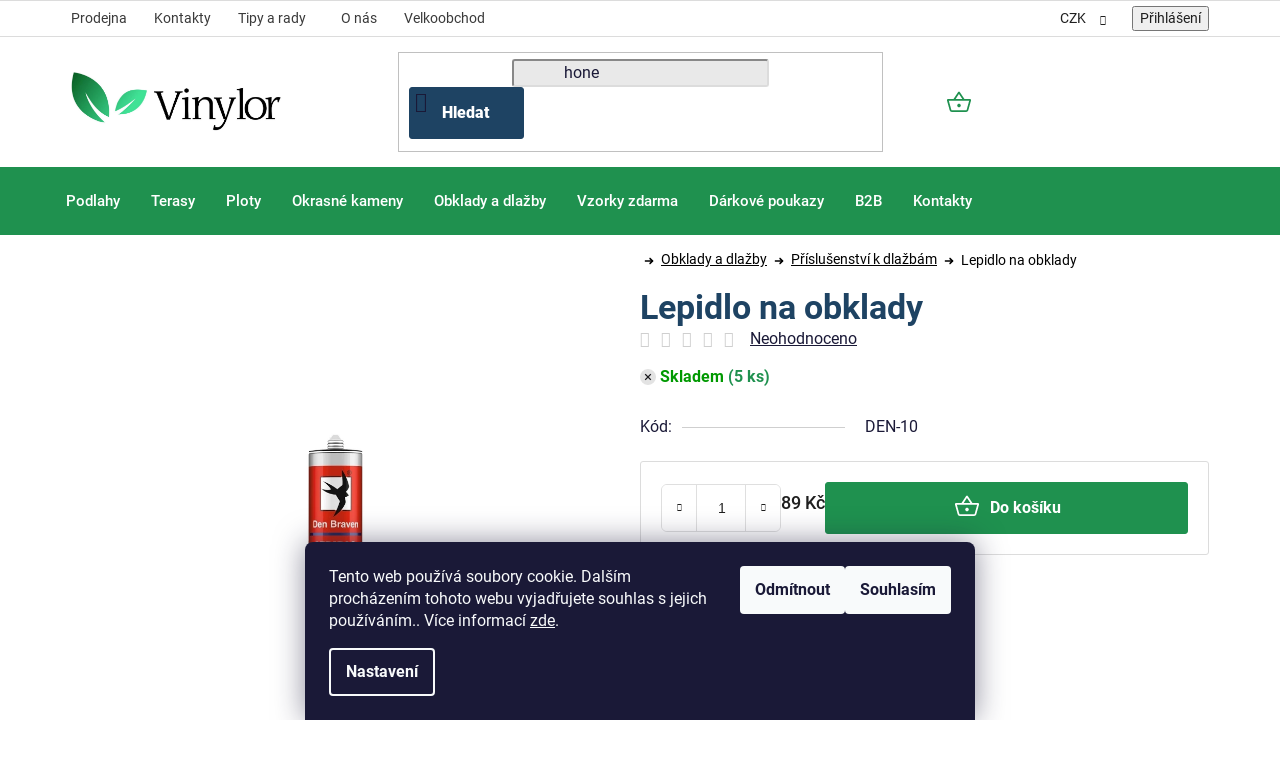

--- FILE ---
content_type: text/html; charset=utf-8
request_url: https://www.vinylor.cz/lepidlo-na-obklady/
body_size: 34720
content:
<!doctype html><html lang="cs" dir="ltr" class="header-background-light external-fonts-loaded"><head><meta charset="utf-8" /><meta name="viewport" content="width=device-width,initial-scale=1" /><title>Lepidlo na obklady ⇒ 89 Kč, Příslušenství k dlažbám | VINYLOR.CZ</title><link rel="preconnect" href="https://cdn.myshoptet.com" /><link rel="dns-prefetch" href="https://cdn.myshoptet.com" /><link rel="preload" href="https://cdn.myshoptet.com/prj/dist/master/cms/libs/jquery/jquery-1.11.3.min.js" as="script" /><link href="https://cdn.myshoptet.com/prj/dist/master/cms/templates/frontend_templates/shared/css/font-face/roboto.css" rel="stylesheet"><link href="https://cdn.myshoptet.com/prj/dist/master/shop/dist/font-shoptet-13.css.3c47e30adfa2e9e2683b.css" rel="stylesheet"><script>
dataLayer = [];
dataLayer.push({'shoptet' : {
    "pageId": 874,
    "pageType": "productDetail",
    "currency": "CZK",
    "currencyInfo": {
        "decimalSeparator": ",",
        "exchangeRate": 1,
        "priceDecimalPlaces": 0,
        "symbol": "K\u010d",
        "symbolLeft": 0,
        "thousandSeparator": " "
    },
    "language": "cs",
    "projectId": 634290,
    "product": {
        "id": 2326,
        "guid": "e304ec78-2d53-11ef-896c-d2e85924eecc",
        "hasVariants": false,
        "codes": [
            {
                "code": "DEN-10",
                "quantity": "5",
                "stocks": [
                    {
                        "id": "ext",
                        "quantity": "5"
                    }
                ]
            }
        ],
        "code": "DEN-10",
        "name": "Lepidlo na obklady",
        "appendix": "",
        "weight": 0,
        "currentCategory": "Obklady a dla\u017eby | P\u0159\u00edslu\u0161enstv\u00ed k dla\u017eb\u00e1m",
        "currentCategoryGuid": "053a4b50-2968-11ef-a0fb-a6a65df3d1ca",
        "defaultCategory": "Obklady a dla\u017eby | P\u0159\u00edslu\u0161enstv\u00ed k dla\u017eb\u00e1m",
        "defaultCategoryGuid": "053a4b50-2968-11ef-a0fb-a6a65df3d1ca",
        "currency": "CZK",
        "priceWithVat": 89
    },
    "stocks": [
        {
            "id": "ext",
            "title": "Sklad",
            "isDeliveryPoint": 0,
            "visibleOnEshop": 1
        }
    ],
    "cartInfo": {
        "id": null,
        "freeShipping": false,
        "freeShippingFrom": null,
        "leftToFreeGift": {
            "formattedPrice": "0 K\u010d",
            "priceLeft": 0
        },
        "freeGift": false,
        "leftToFreeShipping": {
            "priceLeft": null,
            "dependOnRegion": null,
            "formattedPrice": null
        },
        "discountCoupon": [],
        "getNoBillingShippingPrice": {
            "withoutVat": 0,
            "vat": 0,
            "withVat": 0
        },
        "cartItems": [],
        "taxMode": "ORDINARY"
    },
    "cart": [],
    "customer": {
        "priceRatio": 1,
        "priceListId": 1,
        "groupId": null,
        "registered": false,
        "mainAccount": false
    }
}});
dataLayer.push({'cookie_consent' : {
    "marketing": "denied",
    "analytics": "denied"
}});
document.addEventListener('DOMContentLoaded', function() {
    shoptet.consent.onAccept(function(agreements) {
        if (agreements.length == 0) {
            return;
        }
        dataLayer.push({
            'cookie_consent' : {
                'marketing' : (agreements.includes(shoptet.config.cookiesConsentOptPersonalisation)
                    ? 'granted' : 'denied'),
                'analytics': (agreements.includes(shoptet.config.cookiesConsentOptAnalytics)
                    ? 'granted' : 'denied')
            },
            'event': 'cookie_consent'
        });
    });
});
</script>

<!-- Google Tag Manager -->
<script>(function(w,d,s,l,i){w[l]=w[l]||[];w[l].push({'gtm.start':
new Date().getTime(),event:'gtm.js'});var f=d.getElementsByTagName(s)[0],
j=d.createElement(s),dl=l!='dataLayer'?'&l='+l:'';j.async=true;j.src=
'https://www.googletagmanager.com/gtm.js?id='+i+dl;f.parentNode.insertBefore(j,f);
})(window,document,'script','dataLayer','GTM-5MX6433W');</script>
<!-- End Google Tag Manager -->

<meta property="og:type" content="website"><meta property="og:site_name" content="vinylor.cz"><meta property="og:url" content="https://www.vinylor.cz/lepidlo-na-obklady/"><meta property="og:title" content="Lepidlo na obklady ⇒ 89 Kč, Příslušenství k dlažbám | VINYLOR.CZ"><meta name="author" content="Vinylor.cz"><meta name="web_author" content="Shoptet.cz"><meta name="dcterms.rightsHolder" content="www.vinylor.cz"><meta name="robots" content="index,follow"><meta property="og:image" content="https://cdn.myshoptet.com/usr/www.vinylor.cz/user/shop/big/2326_lepidlo-na-obklady.jpg?67da893e"><meta property="og:description" content="Lepidlo na obklady za 89 Kč z kategorie Příslušenství k dlažbám na VINYLOR.CZ. ✔️ Doprava ZDARMA na vinylové podlahy. ✔️ Sleva 2 % při platbě předem na účet. ✔️ WPC prkna skladem máme ihned připravená k odeslání. "><meta name="description" content="Lepidlo na obklady za 89 Kč z kategorie Příslušenství k dlažbám na VINYLOR.CZ. ✔️ Doprava ZDARMA na vinylové podlahy. ✔️ Sleva 2 % při platbě předem na účet. ✔️ WPC prkna skladem máme ihned připravená k odeslání. "><meta property="product:price:amount" content="89"><meta property="product:price:currency" content="CZK"><style>:root {--color-primary: #000000;--color-primary-h: 0;--color-primary-s: 0%;--color-primary-l: 0%;--color-primary-hover: #1E4363;--color-primary-hover-h: 208;--color-primary-hover-s: 53%;--color-primary-hover-l: 25%;--color-secondary: #1F914F;--color-secondary-h: 145;--color-secondary-s: 65%;--color-secondary-l: 35%;--color-secondary-hover: #1F914F;--color-secondary-hover-h: 145;--color-secondary-hover-s: 65%;--color-secondary-hover-l: 35%;--color-tertiary: #ffffff;--color-tertiary-h: 0;--color-tertiary-s: 0%;--color-tertiary-l: 100%;--color-tertiary-hover: #cfcfcf;--color-tertiary-hover-h: 0;--color-tertiary-hover-s: 0%;--color-tertiary-hover-l: 81%;--color-header-background: #ffffff;--template-font: "Roboto";--template-headings-font: "Roboto";--header-background-url: url("[data-uri]");--cookies-notice-background: #1A1937;--cookies-notice-color: #F8FAFB;--cookies-notice-button-hover: #f5f5f5;--cookies-notice-link-hover: #27263f;--templates-update-management-preview-mode-content: "Náhled aktualizací šablony je aktivní pro váš prohlížeč."}</style>
    
    <link href="https://cdn.myshoptet.com/prj/dist/master/shop/dist/main-13.less.96035efb4db1532b3cd7.css" rel="stylesheet" />
            <link href="https://cdn.myshoptet.com/prj/dist/master/shop/dist/mobile-header-v1-13.less.629f2f48911e67d0188c.css" rel="stylesheet" />
    
    <script>var shoptet = shoptet || {};</script>
    <script src="https://cdn.myshoptet.com/prj/dist/master/shop/dist/main-3g-header.js.05f199e7fd2450312de2.js"></script>
<!-- User include --><!-- api 473(125) html code header -->

                <style>
                    #order-billing-methods .radio-wrapper[data-guid="ea085a29-4410-11ef-a865-a6a65df3d1ca"]:not(.cgapplepay), #order-billing-methods .radio-wrapper[data-guid="ea123dfe-4410-11ef-a865-a6a65df3d1ca"]:not(.cggooglepay) {
                        display: none;
                    }
                </style>
                <script type="text/javascript">
                    document.addEventListener('DOMContentLoaded', function() {
                        if (getShoptetDataLayer('pageType') === 'billingAndShipping') {
                            
                try {
                    if (window.ApplePaySession && window.ApplePaySession.canMakePayments()) {
                        document.querySelector('#order-billing-methods .radio-wrapper[data-guid="ea085a29-4410-11ef-a865-a6a65df3d1ca"]').classList.add('cgapplepay');
                    }
                } catch (err) {} 
            
                            
                const cgBaseCardPaymentMethod = {
                        type: 'CARD',
                        parameters: {
                            allowedAuthMethods: ["PAN_ONLY", "CRYPTOGRAM_3DS"],
                            allowedCardNetworks: [/*"AMEX", "DISCOVER", "INTERAC", "JCB",*/ "MASTERCARD", "VISA"]
                        }
                };
                
                function cgLoadScript(src, callback)
                {
                    var s,
                        r,
                        t;
                    r = false;
                    s = document.createElement('script');
                    s.type = 'text/javascript';
                    s.src = src;
                    s.onload = s.onreadystatechange = function() {
                        if ( !r && (!this.readyState || this.readyState == 'complete') )
                        {
                            r = true;
                            callback();
                        }
                    };
                    t = document.getElementsByTagName('script')[0];
                    t.parentNode.insertBefore(s, t);
                } 
                
                function cgGetGoogleIsReadyToPayRequest() {
                    return Object.assign(
                        {},
                        {
                            apiVersion: 2,
                            apiVersionMinor: 0
                        },
                        {
                            allowedPaymentMethods: [cgBaseCardPaymentMethod]
                        }
                    );
                }

                function onCgGooglePayLoaded() {
                    let paymentsClient = new google.payments.api.PaymentsClient({environment: 'PRODUCTION'});
                    paymentsClient.isReadyToPay(cgGetGoogleIsReadyToPayRequest()).then(function(response) {
                        if (response.result) {
                            document.querySelector('#order-billing-methods .radio-wrapper[data-guid="ea123dfe-4410-11ef-a865-a6a65df3d1ca"]').classList.add('cggooglepay');	 	 	 	 	 
                        }
                    })
                    .catch(function(err) {});
                }
                
                cgLoadScript('https://pay.google.com/gp/p/js/pay.js', onCgGooglePayLoaded);
            
                        }
                    });
                </script> 
                
<!-- api 498(150) html code header -->
<script async src="https://scripts.luigisbox.tech/LBX-914321.js"></script><meta name="luigisbox-tracker-id" content="689744-914321,cs"/><meta name="luigisbox-tracker-id" content="689744-914409,de"/><meta name="luigisbox-tracker-id" content="689744-914329,en"/><script type="text/javascript">const isPlpEnabled = sessionStorage.getItem('lbPlpEnabled') === 'true';if (isPlpEnabled) {const style = document.createElement("style");style.type = "text/css";style.id = "lb-plp-style";style.textContent = `body.type-category #content-wrapper,body.type-search #content-wrapper,body.type-category #content,body.type-search #content,body.type-category #content-in,body.type-search #content-in,body.type-category #main-in,body.type-search #main-in {min-height: 100vh;}body.type-category #content-wrapper > *,body.type-search #content-wrapper > *,body.type-category #content > *,body.type-search #content > *,body.type-category #content-in > *,body.type-search #content-in > *,body.type-category #main-in > *,body.type-search #main-in > * {display: none;}`;document.head.appendChild(style);}</script>
<!-- api 690(337) html code header -->
<script>var ophWidgetData={"lang":"cs","link":"\/kontakty\/","logo":false,"turnOff":false,"expanded":true,"lunchShow":true,"checkHoliday":true,"showNextWeek":false,"showWidgetStart":"06:30","showWidgetEnd":"19:30","beforeOpenStore":"30","beforeCloseStore":"15","openingHours":[{"day":1,"openHour":"08:30","closeHour":"17:00","openPause":"","closePause":"","closed":false,"staticHourText":""},{"day":2,"openHour":"08:30","closeHour":"17:00","openPause":"","closePause":"","closed":false,"staticHourText":""},{"day":3,"openHour":"08:30","closeHour":"17:00","openPause":"","closePause":"","closed":false,"staticHourText":""},{"day":4,"openHour":"08:30","closeHour":"17:00","openPause":"","closePause":"","closed":false,"staticHourText":""},{"day":5,"openHour":"08:30","closeHour":"17:00","openPause":"","closePause":"","closed":false,"staticHourText":""},{"day":6,"openHour":"09:00","closeHour":"12:00","openPause":"","closePause":"","closed":false,"staticHourText":""},{"day":7,"openHour":"","closeHour":"","openPause":"","closePause":"","closed":true,"staticHourText":""}],"excludes":[{"date":"2025-12-22","openHour":"","closeHour":"","openPause":"","closePause":"","closed":true,"text":""},{"date":"2025-12-23","openHour":"","closeHour":"","openPause":"","closePause":"","closed":true,"text":""},{"date":"2025-12-27","openHour":"","closeHour":"","openPause":"","closePause":"","closed":true,"text":""},{"date":"2025-12-29","openHour":"","closeHour":"","openPause":"","closePause":"","closed":true,"text":""},{"date":"2025-12-30","openHour":"","closeHour":"","openPause":"","closePause":"","closed":true,"text":""},{"date":"2025-12-31","openHour":"","closeHour":"","openPause":"","closePause":"","closed":true,"text":""},{"date":"2026-01-01","openHour":"","closeHour":"","openPause":"","closePause":"","closed":true,"text":""},{"date":"2026-01-02","openHour":"","closeHour":"","openPause":"","closePause":"","closed":true,"text":""},{"date":"2026-01-03","openHour":"","closeHour":"","openPause":"","closePause":"","closed":true,"text":""}],"holidayList":["01-01","01-05","08-05","05-07","06-07","28-09","28-10","17-11","24-12","25-12","26-12"],"todayLongFormat":false,"logoFilemanager":"","colors":{"bg_header_color":"","bg_logo_color":"","bg_title_color":"","bg_preopen_color":"#03a9f4","bg_open_color":"#4caf50","bg_pause_color":"#ff9800","bg_preclose_color":"#ff6f00","bg_close_color":"#e94b4b","color_exception_day":"#e94b4b"},"address":"M\u00edrov\u00e9 n\u00e1m. 1581, 263 01 Dob\u0159\u00ed\u0161","icon":"icon-02","bottomPosition":"20","showDetailOnExpand":false,"disableDetail":false,"disableDetailTable":false,"hideOnMobile":false,"hideOnCheckout":true,"weekTurnOff":[],"directPosition":"ltr"}</script>
<!-- service 690(337) html code header -->
<link href="https://cdn.myshoptet.com/usr/mcore.myshoptet.com/user/documents/upload/addon01/ophWidget.min.css?v=1.6.9" rel="stylesheet" />


<!-- service 1878(1443) html code header -->
<link rel="stylesheet" href="https://cdn.myshoptet.com/addons/jakubtursky/shoptet-side-info-bar-git/styles.header.min.css?9c061c2c0b5e5d0ce2fb59490c82f4d6636f99e8">
<!-- service 654(301) html code header -->
<!-- Prefetch Pobo Page Builder CDN  -->
<link rel="dns-prefetch" href="https://image.pobo.cz">
<link href="https://cdnjs.cloudflare.com/ajax/libs/lightgallery/2.7.2/css/lightgallery.min.css" rel="stylesheet">
<link href="https://cdnjs.cloudflare.com/ajax/libs/lightgallery/2.7.2/css/lg-thumbnail.min.css" rel="stylesheet">


<!-- © Pobo Page Builder  -->
<script>
 	  window.addEventListener("DOMContentLoaded", function () {
		  var po = document.createElement("script");
		  po.type = "text/javascript";
		  po.async = true;
		  po.dataset.url = "https://www.pobo.cz";
			po.dataset.cdn = "https://image.pobo.space";
      po.dataset.tier = "standard";
      po.fetchpriority = "high";
      po.dataset.key = btoa(window.location.host);
		  po.id = "pobo-asset-url";
      po.platform = "shoptet";
      po.synergy = false;
		  po.src = "https://image.pobo.space/assets/editor.js?v=13";

		  var s = document.getElementsByTagName("script")[0];
		  s.parentNode.insertBefore(po, s);
	  });
</script>





<!-- service 1240(857) html code header -->
<script>
var host = "www.vinylor.cz".replace(/(\.|\/|www)/g, '');
var src = "https://gateway.saimon.ai/" + host + "/loader.js"
var saimonScript = document.createElement('script');
saimonScript.src = src;
saimonScript.async = true;
saimonScript.fetchPriority = "high";
document.head.appendChild(saimonScript);

var timestamp = localStorage.getItem("sai-last-search");
var now = Date.now();

if (parseInt(timestamp) >= (now - 60 * 1000)) {
  document.documentElement.classList.add("--sai-search--active");
}
</script>

<style>
.--sai-search--active .in-vyhledavani #content {
	min-height: 90vh;
}

.--sai-search--active body:not(.--sai-result-page--inactive) #content .search-results-groups, 
.--sai-search--active body:not(.--sai-result-page--inactive) #content #products-found { 
	display: none; 
}
#sai--search-result-page #products-found,
#sai--search-result-page .search-results-groups{
	display: block !important; 
}
</style>
<!-- service 1908(1473) html code header -->
<script type="text/javascript">
    var eshop = {
        'host': 'www.vinylor.cz',
        'projectId': 634290,
        'template': 'Disco',
        'lang': 'cs',
    };
</script>

<link href="https://cdn.myshoptet.com/usr/honzabartos.myshoptet.com/user/documents/style.css?v=292" rel="stylesheet"/>
<script src="https://cdn.myshoptet.com/usr/honzabartos.myshoptet.com/user/documents/script.js?v=298" type="text/javascript"></script>

<style>
.up-callout {
    background-color: rgba(33, 150, 243, 0.1); /* Soft info blue with transparency */
    border: 1px solid rgba(33, 150, 243, 0.3); /* Subtle blue border */
    border-radius: 8px; /* Rounded corners */
    padding: 15px 20px; /* Comfortable padding */
    box-shadow: 0 2px 5px rgba(0, 0, 0, 0.1); /* Subtle shadow for depth */
    max-width: 600px; /* Optional: Limits width for readability */
    margin: 20px auto; /* Centers the box with some spacing */
}

.up-callout p {
    margin: 0; /* Removes default paragraph margin */
    color: #333; /* Dark text for contrast */
    font-size: 16px; /* Readable font size */
    line-height: 1.5; /* Improves readability */
}
</style>
<!-- project html code header -->


<style>:root {
/* Nastavenie štýlov, farieb*/

--side-info-bar-border-radius: 20px;


--side-info-bar-BG: #ff2600;


--side-info-bar-BG-hover: #ff6251;


--side-info-bar-text-color: #ffffff;


--side-info-bar-border-color: #d6d6d6;
}</style>








<link rel="stylesheet" href="https://cdn.myshoptet.com/usr/634290.myshoptet.com/user/documents/css/styles.css?v=1742390558">
<link id='JKstyle' href="https://cdn.myshoptet.com/usr/shoptet.jankucera.work/user/documents/eshopy/vinylor/assets/css/vinylor.css?v=1742390558.2" data-author-name='Jan Kučera' data-author-email='info(a)jankucera.work' data-author-website='jankucera.work'  rel="stylesheet" />



<style>

a.vi-btn.--outline-green::before {
content: "";
display: inline-block;
width: 20px;
height: 20px;
background-image: url(/user/documents/upload/Ikonky/calc.png);
background-size: contain;
background-repeat: no-repeat;
margin-right: 10px;
vertical-align: middle;
margin-bottom: 3px;
}



.next-to-carousel-banners .banner-wrapper:nth-child(4) {
  grid-column: 1 / -1;
  padding-top:20px;
}


.shipping-options-popup .extra.delivery{
display:none;
}


#cart-wrapper .cart-inner .col-md-8 .extra.delivery, .advanced-order .extra.delivery{
display:none;
}

@media (min-width: 768px){
	.scrolled .header-info-bar-addon .header-info-bar{
    position: sticky;
    top: 0;
    z-index: 4;
    left: 0;
    width: 100%;
	}
}




.usps{
justify-content:center;
}

.category-perex ul li:before, .category__secondDescription ul li:before, .p-short-description ul li:before, .tab-content ul li:before, .welcome-wrapper ul li:before, article ul li:before{display:none;}
.seo-subcategories {margin: 0 -10px;align-items: stretch;border-width: 0;display: flex;flex-wrap: wrap;padding: 0;}
.seo-subcategories.with-image li {padding: 10px;height: auto;}
.seo-subcategories.with-image li a .image {width: 100%;margin-bottom: 10px;padding-right: 10px;text-align: center;color: #1a1937;font-weight: 500;}
.seo-subcategories.with-image li a .text {max-width: 100%;font-size: 16px;font-weight: 400;text-align: center;flex-grow: 0;    -webkit-line-clamp: 2;
-webkit-box-orient: vertical;display: -webkit-box;overflow: hidden;width: auto;text-overflow: ellipsis;}
.seo-subcategories li a {border: 1px solid #DFDFDF;height: 100%;border-radius: 6px;box-shadow: 0px 4px 7px rgba(0, 0, 0, 0.05);flex-direction: column;padding: 15px;align-items: center;display: flex;font-weight: 500;overflow: hidden;position: relative;}
.seo-subcategories.with-image li a .image img {max-height: 60px;}
.news-item-detail .seo-subcategories .text {margin-bottom: 0px!important;}

.type-category .category-perex a {
 text-decoration: underline;
}
.type-category .category-perex a:hover {
 text-decoration: none;
}
	span.price-measure span,
  .p-final-price-wrapper span.price-standard,
  .p-final-price-wrapper span.price-save {
    display: none;
  }
  
  div.vi-price-lot {
    font-size: 22px;
    font-weight: 700;
    margin-right: auto;
  }
  div.vi-price-lot-default {
    font-size: 22px;
    font-weight: 700;
    margin-right: auto;
  }

  span.price-final-holder {
    font-size: 18px !important;
    font-weight: 500 !important;
  }
  
  span.price-final-holder-show {
    font-size: 18px !important;
    font-weight: 500 !important;
  }
  
.vi-top-navigation-contacts .vi-project-phone::before{
top:30%;
}


div[data-micro-sku=MONTAZ].cart-widget-product {
	display: none;
}
tr[data-micro-sku=MONTAZ] {
	display: none;
}
 
@media only screen and (max-width: 479px) {
  #addAssemblyButton {
    bottom: 370px;
    font-size: 14px;
    margin: 0 auto;
    text-transform: uppercase;
    font-weight: 400;
    background-color:#0a6832;
  }
  .price-wrapper {
  	margin-top: 50px;
  }
}

@media only screen and (min-width: 480px) {
  #addAssemblyButton {
    bottom: 365px;
    font-size: 14px;
    font-weight: 400;
    text-transform: uppercase;
    padding:3px 2px 3px 10px;
    background-color:#0a6832;
  }
  .row.summary {
  	margin-top:50px;
  }
}

@media only screen and (min-width: 1440px) {
  #addAssemblyButton {
    bottom: 305px;
  }
}

#addAssemblyButton{
display:none!important;
}

</style>

<!-- STRUKTUROVANÁ DATA PRO ZOBRAZENÍ HVĚZDIČEK V SERP -->
<script type="application/ld+json">
    {
      "@context": "https://schema.org/",
      "@type": "Product",
      "name": "VINYLOR.CZ - https://www.zbozi.cz/obchod/148849/",
      "aggregateRating": {
        "@type": "AggregateRating",
        "ratingValue": "4.8",
        "ratingCount": "338",
        "reviewCount": "338"
      }
    }
</script>


<script type="text/javascript">
    (function(c,l,a,r,i,t,y){
        c[a]=c[a]||function(){(c[a].q=c[a].q||[]).push(arguments)};
        t=l.createElement(r);t.async=1;t.src="https://www.clarity.ms/tag/"+i;
        y=l.getElementsByTagName(r)[0];y.parentNode.insertBefore(t,y);
    })(window, document, "clarity", "script", "ogzncnplk3");
</script>

<!--<link href="https://www.vinylor.cz/user/documents/upload/css/seo-styly7.css?v=1742390558" rel="stylesheet" data-author-name="Jan Barbořík" data-author-website="https://www.janbarborik.cz/" data-author-email="info@janbarborik.cz">-->




<!-- /User include --><link rel="shortcut icon" href="/favicon.ico" type="image/x-icon" /><link rel="canonical" href="https://www.vinylor.cz/lepidlo-na-obklady/" /><script>!function(){var t={9196:function(){!function(){var t=/\[object (Boolean|Number|String|Function|Array|Date|RegExp)\]/;function r(r){return null==r?String(r):(r=t.exec(Object.prototype.toString.call(Object(r))))?r[1].toLowerCase():"object"}function n(t,r){return Object.prototype.hasOwnProperty.call(Object(t),r)}function e(t){if(!t||"object"!=r(t)||t.nodeType||t==t.window)return!1;try{if(t.constructor&&!n(t,"constructor")&&!n(t.constructor.prototype,"isPrototypeOf"))return!1}catch(t){return!1}for(var e in t);return void 0===e||n(t,e)}function o(t,r,n){this.b=t,this.f=r||function(){},this.d=!1,this.a={},this.c=[],this.e=function(t){return{set:function(r,n){u(c(r,n),t.a)},get:function(r){return t.get(r)}}}(this),i(this,t,!n);var e=t.push,o=this;t.push=function(){var r=[].slice.call(arguments,0),n=e.apply(t,r);return i(o,r),n}}function i(t,n,o){for(t.c.push.apply(t.c,n);!1===t.d&&0<t.c.length;){if("array"==r(n=t.c.shift()))t:{var i=n,a=t.a;if("string"==r(i[0])){for(var f=i[0].split("."),s=f.pop(),p=(i=i.slice(1),0);p<f.length;p++){if(void 0===a[f[p]])break t;a=a[f[p]]}try{a[s].apply(a,i)}catch(t){}}}else if("function"==typeof n)try{n.call(t.e)}catch(t){}else{if(!e(n))continue;for(var l in n)u(c(l,n[l]),t.a)}o||(t.d=!0,t.f(t.a,n),t.d=!1)}}function c(t,r){for(var n={},e=n,o=t.split("."),i=0;i<o.length-1;i++)e=e[o[i]]={};return e[o[o.length-1]]=r,n}function u(t,o){for(var i in t)if(n(t,i)){var c=t[i];"array"==r(c)?("array"==r(o[i])||(o[i]=[]),u(c,o[i])):e(c)?(e(o[i])||(o[i]={}),u(c,o[i])):o[i]=c}}window.DataLayerHelper=o,o.prototype.get=function(t){var r=this.a;t=t.split(".");for(var n=0;n<t.length;n++){if(void 0===r[t[n]])return;r=r[t[n]]}return r},o.prototype.flatten=function(){this.b.splice(0,this.b.length),this.b[0]={},u(this.a,this.b[0])}}()}},r={};function n(e){var o=r[e];if(void 0!==o)return o.exports;var i=r[e]={exports:{}};return t[e](i,i.exports,n),i.exports}n.n=function(t){var r=t&&t.__esModule?function(){return t.default}:function(){return t};return n.d(r,{a:r}),r},n.d=function(t,r){for(var e in r)n.o(r,e)&&!n.o(t,e)&&Object.defineProperty(t,e,{enumerable:!0,get:r[e]})},n.o=function(t,r){return Object.prototype.hasOwnProperty.call(t,r)},function(){"use strict";n(9196)}()}();</script>    <!-- Global site tag (gtag.js) - Google Analytics -->
    <script async src="https://www.googletagmanager.com/gtag/js?id=G-GT7SW0Z35M"></script>
    <script>
        
        window.dataLayer = window.dataLayer || [];
        function gtag(){dataLayer.push(arguments);}
        

                    console.debug('default consent data');

            gtag('consent', 'default', {"ad_storage":"denied","analytics_storage":"denied","ad_user_data":"denied","ad_personalization":"denied","wait_for_update":500});
            dataLayer.push({
                'event': 'default_consent'
            });
        
        gtag('js', new Date());

        
                gtag('config', 'G-GT7SW0Z35M', {"groups":"GA4","send_page_view":false,"content_group":"productDetail","currency":"CZK","page_language":"cs"});
        
                gtag('config', 'AW-471427299', {"allow_enhanced_conversions":true});
        
        
        
        
        
                    gtag('event', 'page_view', {"send_to":"GA4","page_language":"cs","content_group":"productDetail","currency":"CZK"});
        
                gtag('set', 'currency', 'CZK');

        gtag('event', 'view_item', {
            "send_to": "UA",
            "items": [
                {
                    "id": "DEN-10",
                    "name": "Lepidlo na obklady",
                    "category": "Obklady a dla\u017eby \/ P\u0159\u00edslu\u0161enstv\u00ed k dla\u017eb\u00e1m",
                                                            "price": 74
                }
            ]
        });
        
        
        
        
        
                    gtag('event', 'view_item', {"send_to":"GA4","page_language":"cs","content_group":"productDetail","value":74,"currency":"CZK","items":[{"item_id":"DEN-10","item_name":"Lepidlo na obklady","item_category":"Obklady a dla\u017eby","item_category2":"P\u0159\u00edslu\u0161enstv\u00ed k dla\u017eb\u00e1m","price":74,"quantity":1,"index":0}]});
        
        
        
        
        
        
        
        document.addEventListener('DOMContentLoaded', function() {
            if (typeof shoptet.tracking !== 'undefined') {
                for (var id in shoptet.tracking.bannersList) {
                    gtag('event', 'view_promotion', {
                        "send_to": "UA",
                        "promotions": [
                            {
                                "id": shoptet.tracking.bannersList[id].id,
                                "name": shoptet.tracking.bannersList[id].name,
                                "position": shoptet.tracking.bannersList[id].position
                            }
                        ]
                    });
                }
            }

            shoptet.consent.onAccept(function(agreements) {
                if (agreements.length !== 0) {
                    console.debug('gtag consent accept');
                    var gtagConsentPayload =  {
                        'ad_storage': agreements.includes(shoptet.config.cookiesConsentOptPersonalisation)
                            ? 'granted' : 'denied',
                        'analytics_storage': agreements.includes(shoptet.config.cookiesConsentOptAnalytics)
                            ? 'granted' : 'denied',
                                                                                                'ad_user_data': agreements.includes(shoptet.config.cookiesConsentOptPersonalisation)
                            ? 'granted' : 'denied',
                        'ad_personalization': agreements.includes(shoptet.config.cookiesConsentOptPersonalisation)
                            ? 'granted' : 'denied',
                        };
                    console.debug('update consent data', gtagConsentPayload);
                    gtag('consent', 'update', gtagConsentPayload);
                    dataLayer.push(
                        { 'event': 'update_consent' }
                    );
                }
            });
        });
    </script>
<script>
    (function(t, r, a, c, k, i, n, g) { t['ROIDataObject'] = k;
    t[k]=t[k]||function(){ (t[k].q=t[k].q||[]).push(arguments) },t[k].c=i;n=r.createElement(a),
    g=r.getElementsByTagName(a)[0];n.async=1;n.src=c;g.parentNode.insertBefore(n,g)
    })(window, document, 'script', '//www.heureka.cz/ocm/sdk.js?source=shoptet&version=2&page=product_detail', 'heureka', 'cz');

    heureka('set_user_consent', 0);
</script>
</head><body class="desktop id-874 in-prislusenstvi-k-dlazbam template-13 type-product type-detail one-column-body columns-mobile-2 columns-4 smart-labels-active ums_forms_redesign--off ums_a11y_category_page--on ums_discussion_rating_forms--off ums_flags_display_unification--on ums_a11y_login--on mobile-header-version-1"><noscript>
    <style>
        #header {
            padding-top: 0;
            position: relative !important;
            top: 0;
        }
        .header-navigation {
            position: relative !important;
        }
        .overall-wrapper {
            margin: 0 !important;
        }
        body:not(.ready) {
            visibility: visible !important;
        }
    </style>
    <div class="no-javascript">
        <div class="no-javascript__title">Musíte změnit nastavení vašeho prohlížeče</div>
        <div class="no-javascript__text">Podívejte se na: <a href="https://www.google.com/support/bin/answer.py?answer=23852">Jak povolit JavaScript ve vašem prohlížeči</a>.</div>
        <div class="no-javascript__text">Pokud používáte software na blokování reklam, může být nutné povolit JavaScript z této stránky.</div>
        <div class="no-javascript__text">Děkujeme.</div>
    </div>
</noscript>

        <div id="fb-root"></div>
        <script>
            window.fbAsyncInit = function() {
                FB.init({
//                    appId            : 'your-app-id',
                    autoLogAppEvents : true,
                    xfbml            : true,
                    version          : 'v19.0'
                });
            };
        </script>
        <script async defer crossorigin="anonymous" src="https://connect.facebook.net/cs_CZ/sdk.js"></script>
<!-- Google Tag Manager (noscript) -->
<noscript><iframe src="https://www.googletagmanager.com/ns.html?id=GTM-5MX6433W"
height="0" width="0" style="display:none;visibility:hidden"></iframe></noscript>
<!-- End Google Tag Manager (noscript) -->

    <div class="siteCookies siteCookies--bottom siteCookies--dark js-siteCookies" role="dialog" data-testid="cookiesPopup" data-nosnippet>
        <div class="siteCookies__form">
            <div class="siteCookies__content">
                <div class="siteCookies__text">
                    Tento web používá soubory cookie. Dalším procházením tohoto webu vyjadřujete souhlas s jejich používáním.. Více informací <a href="/podminky-ochrany-osobnich-udaju/" target="\&quot;_blank\&quot;" rel="\&quot;" noreferrer="">zde</a>.
                </div>
                <p class="siteCookies__links">
                    <button class="siteCookies__link js-cookies-settings" aria-label="Nastavení cookies" data-testid="cookiesSettings">Nastavení</button>
                </p>
            </div>
            <div class="siteCookies__buttonWrap">
                                    <button class="siteCookies__button js-cookiesConsentSubmit" value="reject" aria-label="Odmítnout cookies" data-testid="buttonCookiesReject">Odmítnout</button>
                                <button class="siteCookies__button js-cookiesConsentSubmit" value="all" aria-label="Přijmout cookies" data-testid="buttonCookiesAccept">Souhlasím</button>
            </div>
        </div>
        <script>
            document.addEventListener("DOMContentLoaded", () => {
                const siteCookies = document.querySelector('.js-siteCookies');
                document.addEventListener("scroll", shoptet.common.throttle(() => {
                    const st = document.documentElement.scrollTop;
                    if (st > 1) {
                        siteCookies.classList.add('siteCookies--scrolled');
                    } else {
                        siteCookies.classList.remove('siteCookies--scrolled');
                    }
                }, 100));
            });
        </script>
    </div>
<a href="#content" class="skip-link sr-only">Přejít na obsah</a><div class="overall-wrapper"><div class="user-action"><div class="container">
    <div class="user-action-in">
                    <div id="login" class="user-action-login popup-widget login-widget" role="dialog" aria-labelledby="loginHeading">
        <div class="popup-widget-inner">
                            <h2 id="loginHeading">Přihlášení k vašemu účtu</h2><div id="customerLogin"><form action="/action/Customer/Login/" method="post" id="formLoginIncluded" class="csrf-enabled formLogin" data-testid="formLogin"><input type="hidden" name="referer" value="" /><div class="form-group"><div class="input-wrapper email js-validated-element-wrapper no-label"><input type="email" name="email" class="form-control" autofocus placeholder="E-mailová adresa (např. jan@novak.cz)" data-testid="inputEmail" autocomplete="email" required /></div></div><div class="form-group"><div class="input-wrapper password js-validated-element-wrapper no-label"><input type="password" name="password" class="form-control" placeholder="Heslo" data-testid="inputPassword" autocomplete="current-password" required /><span class="no-display">Nemůžete vyplnit toto pole</span><input type="text" name="surname" value="" class="no-display" /></div></div><div class="form-group"><div class="login-wrapper"><button type="submit" class="btn btn-secondary btn-text btn-login" data-testid="buttonSubmit">Přihlásit se</button><div class="password-helper"><a href="/registrace/" data-testid="signup" rel="nofollow">Nová registrace</a><a href="/klient/zapomenute-heslo/" rel="nofollow">Zapomenuté heslo</a></div></div></div></form>
</div>                    </div>
    </div>

                <div id="cart-widget" class="user-action-cart popup-widget cart-widget loader-wrapper" data-testid="popupCartWidget" role="dialog" aria-hidden="true">
            <div class="popup-widget-inner cart-widget-inner place-cart-here">
                <div class="loader-overlay">
                    <div class="loader"></div>
                </div>
            </div>
        </div>
    </div>
</div>
</div><div class="top-navigation-bar" data-testid="topNavigationBar">

    <div class="container">

                            <div class="top-navigation-menu">
                <ul class="top-navigation-bar-menu">
                                            <li class="top-navigation-menu-item-817">
                            <a href="/prodejna/" title="Prodejna">Prodejna</a>
                        </li>
                                            <li class="top-navigation-menu-item-29">
                            <a href="/kontakty/" title="Kontakty">Kontakty</a>
                        </li>
                                            <li class="top-navigation-menu-item-823">
                            <a href="/tipy-rady/" title="Tipy a rady">Tipy a rady</a>
                        </li>
                                            <li class="top-navigation-menu-item-1451">
                            <a href="/o-nas/" title="O nás">O nás</a>
                        </li>
                                            <li class="top-navigation-menu-item-820">
                            <a href="/velkoobchod/" title="Velkoobchod">Velkoobchod</a>
                        </li>
                                    </ul>
                <div class="top-navigation-menu-trigger">Více</div>
                <ul class="top-navigation-bar-menu-helper"></ul>
            </div>
        
        <div class="top-navigation-tools">
                <div class="dropdown">
        <span>Ceny v:</span>
        <button id="topNavigationDropdown" type="button" data-toggle="dropdown" aria-haspopup="true" aria-expanded="false">
            CZK
            <span class="caret"></span>
        </button>
        <ul class="dropdown-menu" aria-labelledby="topNavigationDropdown"><li><a href="/action/Currency/changeCurrency/?currencyCode=CZK" rel="nofollow">CZK</a></li><li><a href="/action/Currency/changeCurrency/?currencyCode=EUR" rel="nofollow">EUR</a></li></ul>
    </div>
            <button class="top-nav-button top-nav-button-login toggle-window" type="button" data-target="login" aria-haspopup="dialog" aria-controls="login" aria-expanded="false" data-testid="signin"><span>Přihlášení</span></button>
    <a href="/registrace/" class="top-nav-button top-nav-button-register" data-testid="headerSignup">Registrace</a>
        </div>

    </div>

</div>
<header id="header">
        <div class="header-top">
            <div class="container navigation-wrapper header-top-wrapper">
                <div class="site-name"><a href="/" data-testid="linkWebsiteLogo"><img src="https://cdn.myshoptet.com/usr/www.vinylor.cz/user/logos/logoimage-1.jpg" alt="Vinylor.cz" fetchpriority="low" /></a></div>                <div class="search" itemscope itemtype="https://schema.org/WebSite">
                    <meta itemprop="headline" content="Příslušenství k dlažbám"/><meta itemprop="url" content="https://www.vinylor.cz"/><meta itemprop="text" content="Lepidlo na obklady za 89 Kč z kategorie Příslušenství k dlažbám na VINYLOR.CZ. ✔️ Doprava ZDARMA na vinylové podlahy. ✔️ Sleva 2 % při platbě předem na účet. ✔️ WPC prkna skladem máme ihned připravená k odeslání. "/>                    <form action="/action/ProductSearch/prepareString/" method="post"
    id="formSearchForm" class="search-form compact-form js-search-main"
    itemprop="potentialAction" itemscope itemtype="https://schema.org/SearchAction" data-testid="searchForm">
    <fieldset>
        <meta itemprop="target"
            content="https://www.vinylor.cz/vyhledavani/?string={string}"/>
        <input type="hidden" name="language" value="cs"/>
        
            
    <span class="search-input-icon" aria-hidden="true"></span>

<input
    type="search"
    name="string"
        class="query-input form-control search-input js-search-input"
    placeholder="Napište, co hledáte"
    autocomplete="off"
    required
    itemprop="query-input"
    aria-label="Vyhledávání"
    data-testid="searchInput"
>
            <button type="submit" class="btn btn-default search-button" data-testid="searchBtn">Hledat</button>
        
    </fieldset>
</form>
                </div>
                <div class="navigation-buttons">
                    <a href="#" class="toggle-window" data-target="search" data-testid="linkSearchIcon"><span class="sr-only">Hledat</span></a>
                        
    <a href="/kosik/" class="btn btn-icon toggle-window cart-count" data-target="cart" data-hover="true" data-redirect="true" data-testid="headerCart" rel="nofollow" aria-haspopup="dialog" aria-expanded="false" aria-controls="cart-widget">
        
                <span class="sr-only">Nákupní košík</span>
        
            <span class="cart-price visible-lg-inline-block" data-testid="headerCartPrice">
                                    Prázdný košík                            </span>
        
    
            </a>
                    <a href="#" class="toggle-window" data-target="navigation" data-testid="hamburgerMenu"></a>
                </div>
            </div>
        </div>
        <div class="header-bottom">
            <div class="container navigation-wrapper header-bottom-wrapper js-navigation-container">
                <nav id="navigation" aria-label="Hlavní menu" data-collapsible="true"><div class="navigation-in menu"><ul class="menu-level-1" role="menubar" data-testid="headerMenuItems"><li class="menu-item-900 ext" role="none"><a href="/podlahy/" data-testid="headerMenuItem" role="menuitem" aria-haspopup="true" aria-expanded="false"><b>Podlahy</b><span class="submenu-arrow"></span></a><ul class="menu-level-2" aria-label="Podlahy" tabindex="-1" role="menu"><li class="menu-item-706 has-third-level" role="none"><a href="/vinylove-podlahy/" class="menu-image" data-testid="headerMenuItem" tabindex="-1" aria-hidden="true"><img src="data:image/svg+xml,%3Csvg%20width%3D%22140%22%20height%3D%22100%22%20xmlns%3D%22http%3A%2F%2Fwww.w3.org%2F2000%2Fsvg%22%3E%3C%2Fsvg%3E" alt="" aria-hidden="true" width="140" height="100"  data-src="https://cdn.myshoptet.com/usr/www.vinylor.cz/user/categories/thumb/vinylove-podlahy.jpg" fetchpriority="low" /></a><div><a href="/vinylove-podlahy/" data-testid="headerMenuItem" role="menuitem"><span>Vinylové podlahy</span></a>
                                                    <ul class="menu-level-3" role="menu">
                                                                    <li class="menu-item-709" role="none">
                                        <a href="/vinylove-podlahy-lepene/" data-testid="headerMenuItem" role="menuitem">
                                            Vinylové podlahy lepené</a>,                                    </li>
                                                                    <li class="menu-item-733" role="none">
                                        <a href="/vinylove-podlahy-click/" data-testid="headerMenuItem" role="menuitem">
                                            Vinylové podlahy Click</a>,                                    </li>
                                                                    <li class="menu-item-918" role="none">
                                        <a href="/tkane-lepene-vinylove-podlahy-2/" data-testid="headerMenuItem" role="menuitem">
                                            Tkané lepené vinylové podlahy</a>,                                    </li>
                                                                    <li class="menu-item-921" role="none">
                                        <a href="/zamkove-vinylove-podlahy-2/" data-testid="headerMenuItem" role="menuitem">
                                            Zámkové vinylové podlahy</a>                                    </li>
                                                            </ul>
                        </div></li><li class="menu-item-796" role="none"><a href="/laminatove-podlahy/" class="menu-image" data-testid="headerMenuItem" tabindex="-1" aria-hidden="true"><img src="data:image/svg+xml,%3Csvg%20width%3D%22140%22%20height%3D%22100%22%20xmlns%3D%22http%3A%2F%2Fwww.w3.org%2F2000%2Fsvg%22%3E%3C%2Fsvg%3E" alt="" aria-hidden="true" width="140" height="100"  data-src="https://cdn.myshoptet.com/usr/www.vinylor.cz/user/categories/thumb/laminatove-podlahy.jpg" fetchpriority="low" /></a><div><a href="/laminatove-podlahy/" data-testid="headerMenuItem" role="menuitem"><span>Laminátové podlahy</span></a>
                        </div></li><li class="menu-item-790 has-third-level" role="none"><a href="/zatezove-podlahy/" class="menu-image" data-testid="headerMenuItem" tabindex="-1" aria-hidden="true"><img src="data:image/svg+xml,%3Csvg%20width%3D%22140%22%20height%3D%22100%22%20xmlns%3D%22http%3A%2F%2Fwww.w3.org%2F2000%2Fsvg%22%3E%3C%2Fsvg%3E" alt="" aria-hidden="true" width="140" height="100"  data-src="https://cdn.myshoptet.com/usr/www.vinylor.cz/user/categories/thumb/zatezove-podlahy.jpg" fetchpriority="low" /></a><div><a href="/zatezove-podlahy/" data-testid="headerMenuItem" role="menuitem"><span>Zátěžové podlahy</span></a>
                                                    <ul class="menu-level-3" role="menu">
                                                                    <li class="menu-item-850" role="none">
                                        <a href="/sterkove-tvarnice/" data-testid="headerMenuItem" role="menuitem">
                                            Štěrkové tvárnice</a>,                                    </li>
                                                                    <li class="menu-item-793" role="none">
                                        <a href="/tkane-lepene-vinylove-podlahy/" data-testid="headerMenuItem" role="menuitem">
                                            Tkané lepené vinylové podlahy</a>,                                    </li>
                                                                    <li class="menu-item-808" role="none">
                                        <a href="/zamkove-vinylove-podlahy/" data-testid="headerMenuItem" role="menuitem">
                                            Zámkové vinylové podlahy</a>                                    </li>
                                                            </ul>
                        </div></li><li class="menu-item-724 has-third-level" role="none"><a href="/prislusenstvi-podlahy/" class="menu-image" data-testid="headerMenuItem" tabindex="-1" aria-hidden="true"><img src="data:image/svg+xml,%3Csvg%20width%3D%22140%22%20height%3D%22100%22%20xmlns%3D%22http%3A%2F%2Fwww.w3.org%2F2000%2Fsvg%22%3E%3C%2Fsvg%3E" alt="" aria-hidden="true" width="140" height="100"  data-src="https://cdn.myshoptet.com/usr/www.vinylor.cz/user/categories/thumb/prislusenstvi-k-podlaham.jpg" fetchpriority="low" /></a><div><a href="/prislusenstvi-podlahy/" data-testid="headerMenuItem" role="menuitem"><span>Příslušenství k podlahám</span></a>
                                                    <ul class="menu-level-3" role="menu">
                                                                    <li class="menu-item-1514" role="none">
                                        <a href="/vinylove-podlahy-lepidla/" data-testid="headerMenuItem" role="menuitem">
                                            Lepidla</a>,                                    </li>
                                                                    <li class="menu-item-1517" role="none">
                                        <a href="/cistice-vinyl-podlah/" data-testid="headerMenuItem" role="menuitem">
                                            Péče o podlahy</a>,                                    </li>
                                                                    <li class="menu-item-1520" role="none">
                                        <a href="/naradi-vinyl-podlahy/" data-testid="headerMenuItem" role="menuitem">
                                            Nářadí</a>,                                    </li>
                                                                    <li class="menu-item-1523" role="none">
                                        <a href="/stavebni-chemie/" data-testid="headerMenuItem" role="menuitem">
                                            Stavební chemie</a>                                    </li>
                                                            </ul>
                        </div></li><li class="menu-item-1257" role="none"><a href="/vinylove-schody/" class="menu-image" data-testid="headerMenuItem" tabindex="-1" aria-hidden="true"><img src="data:image/svg+xml,%3Csvg%20width%3D%22140%22%20height%3D%22100%22%20xmlns%3D%22http%3A%2F%2Fwww.w3.org%2F2000%2Fsvg%22%3E%3C%2Fsvg%3E" alt="" aria-hidden="true" width="140" height="100"  data-src="https://cdn.myshoptet.com/usr/www.vinylor.cz/user/categories/thumb/0a85b016-d368-4cb7-98e9-94d77f621056.jpeg" fetchpriority="low" /></a><div><a href="/vinylove-schody/" data-testid="headerMenuItem" role="menuitem"><span>Vinylové schody</span></a>
                        </div></li><li class="menu-item-736 has-third-level" role="none"><a href="/podlahove-listy/" class="menu-image" data-testid="headerMenuItem" tabindex="-1" aria-hidden="true"><img src="data:image/svg+xml,%3Csvg%20width%3D%22140%22%20height%3D%22100%22%20xmlns%3D%22http%3A%2F%2Fwww.w3.org%2F2000%2Fsvg%22%3E%3C%2Fsvg%3E" alt="" aria-hidden="true" width="140" height="100"  data-src="https://cdn.myshoptet.com/usr/www.vinylor.cz/user/categories/thumb/podlahove-listy.jpg" fetchpriority="low" /></a><div><a href="/podlahove-listy/" data-testid="headerMenuItem" role="menuitem"><span>Podlahové lišty</span></a>
                                                    <ul class="menu-level-3" role="menu">
                                                                    <li class="menu-item-784" role="none">
                                        <a href="/hlinikove-listy/" data-testid="headerMenuItem" role="menuitem">
                                            Hliníkové lišty</a>,                                    </li>
                                                                    <li class="menu-item-739" role="none">
                                        <a href="/mdf-listy/" data-testid="headerMenuItem" role="menuitem">
                                            MDF lišty</a>,                                    </li>
                                                                    <li class="menu-item-763" role="none">
                                        <a href="/plastove-listy/" data-testid="headerMenuItem" role="menuitem">
                                            Plastové lišty</a>                                    </li>
                                                            </ul>
                        </div></li><li class="menu-item-1358" role="none"><a href="/obkladove-spc-panely/" class="menu-image" data-testid="headerMenuItem" tabindex="-1" aria-hidden="true"><img src="data:image/svg+xml,%3Csvg%20width%3D%22140%22%20height%3D%22100%22%20xmlns%3D%22http%3A%2F%2Fwww.w3.org%2F2000%2Fsvg%22%3E%3C%2Fsvg%3E" alt="" aria-hidden="true" width="140" height="100"  data-src="https://cdn.myshoptet.com/usr/www.vinylor.cz/user/categories/thumb/lt-4037_swatch-res.jpg" fetchpriority="low" /></a><div><a href="/obkladove-spc-panely/" data-testid="headerMenuItem" role="menuitem"><span>Obkladové SPC panely</span></a>
                        </div></li><li class="menu-item-1582" role="none"><a href="/vyprodej-obkladovych-spc-panelu/" class="menu-image" data-testid="headerMenuItem" tabindex="-1" aria-hidden="true"><img src="data:image/svg+xml,%3Csvg%20width%3D%22140%22%20height%3D%22100%22%20xmlns%3D%22http%3A%2F%2Fwww.w3.org%2F2000%2Fsvg%22%3E%3C%2Fsvg%3E" alt="" aria-hidden="true" width="140" height="100"  data-src="https://cdn.myshoptet.com/prj/dist/master/cms/templates/frontend_templates/00/img/folder.svg" fetchpriority="low" /></a><div><a href="/vyprodej-obkladovych-spc-panelu/" data-testid="headerMenuItem" role="menuitem"><span>Výprodej obkladových SPC Panelů</span></a>
                        </div></li></ul></li>
<li class="menu-item-906 ext" role="none"><a href="/terasy/" data-testid="headerMenuItem" role="menuitem" aria-haspopup="true" aria-expanded="false"><b>Terasy</b><span class="submenu-arrow"></span></a><ul class="menu-level-2" aria-label="Terasy" tabindex="-1" role="menu"><li class="menu-item-715 has-third-level" role="none"><a href="/terasova-prkna-wpc/" class="menu-image" data-testid="headerMenuItem" tabindex="-1" aria-hidden="true"><img src="data:image/svg+xml,%3Csvg%20width%3D%22140%22%20height%3D%22100%22%20xmlns%3D%22http%3A%2F%2Fwww.w3.org%2F2000%2Fsvg%22%3E%3C%2Fsvg%3E" alt="" aria-hidden="true" width="140" height="100"  data-src="https://cdn.myshoptet.com/usr/www.vinylor.cz/user/categories/thumb/terasova-prkna-wpc.jpg" fetchpriority="low" /></a><div><a href="/terasova-prkna-wpc/" data-testid="headerMenuItem" role="menuitem"><span>Terasová prkna WPC</span></a>
                                                    <ul class="menu-level-3" role="menu">
                                                                    <li class="menu-item-718" role="none">
                                        <a href="/terasova-prkna-wpc-vinylor/" data-testid="headerMenuItem" role="menuitem">
                                            Terasová prkna WPC Vinylor</a>,                                    </li>
                                                                    <li class="menu-item-802" role="none">
                                        <a href="/terasova-prkna-wpc-g/" data-testid="headerMenuItem" role="menuitem">
                                            Terasová prkna WPC G²</a>,                                    </li>
                                                                    <li class="menu-item-1526" role="none">
                                        <a href="/wpc-prkna-eva-last/" data-testid="headerMenuItem" role="menuitem">
                                            Eva-Last</a>,                                    </li>
                                                                    <li class="menu-item-1558" role="none">
                                        <a href="/wpc-terasova-prkna-coowin/" data-testid="headerMenuItem" role="menuitem">
                                            Terasová prkna COOWIN</a>,                                    </li>
                                                                    <li class="menu-item-1561" role="none">
                                        <a href="/podzimni-slevy-na-wpc-terasova-prkna/" data-testid="headerMenuItem" role="menuitem">
                                            Podzimní slevy na WPC Terasová prkna</a>                                    </li>
                                                            </ul>
                        </div></li><li class="menu-item-805" role="none"><a href="/terasova-prkna-drevena/" class="menu-image" data-testid="headerMenuItem" tabindex="-1" aria-hidden="true"><img src="data:image/svg+xml,%3Csvg%20width%3D%22140%22%20height%3D%22100%22%20xmlns%3D%22http%3A%2F%2Fwww.w3.org%2F2000%2Fsvg%22%3E%3C%2Fsvg%3E" alt="" aria-hidden="true" width="140" height="100"  data-src="https://cdn.myshoptet.com/usr/www.vinylor.cz/user/categories/thumb/terasova-prkna-drevena.jpg" fetchpriority="low" /></a><div><a href="/terasova-prkna-drevena/" data-testid="headerMenuItem" role="menuitem"><span>Terasová prkna dřevěná</span></a>
                        </div></li><li class="menu-item-721" role="none"><a href="/podkladni-hranoly/" class="menu-image" data-testid="headerMenuItem" tabindex="-1" aria-hidden="true"><img src="data:image/svg+xml,%3Csvg%20width%3D%22140%22%20height%3D%22100%22%20xmlns%3D%22http%3A%2F%2Fwww.w3.org%2F2000%2Fsvg%22%3E%3C%2Fsvg%3E" alt="" aria-hidden="true" width="140" height="100"  data-src="https://cdn.myshoptet.com/usr/www.vinylor.cz/user/categories/thumb/podkladni-hranoly.jpg" fetchpriority="low" /></a><div><a href="/podkladni-hranoly/" data-testid="headerMenuItem" role="menuitem"><span>Podkladní hranoly</span></a>
                        </div></li><li class="menu-item-787" role="none"><a href="/ukoncovaci-listy-wpc/" class="menu-image" data-testid="headerMenuItem" tabindex="-1" aria-hidden="true"><img src="data:image/svg+xml,%3Csvg%20width%3D%22140%22%20height%3D%22100%22%20xmlns%3D%22http%3A%2F%2Fwww.w3.org%2F2000%2Fsvg%22%3E%3C%2Fsvg%3E" alt="" aria-hidden="true" width="140" height="100"  data-src="https://cdn.myshoptet.com/usr/www.vinylor.cz/user/categories/thumb/lista.jpg" fetchpriority="low" /></a><div><a href="/ukoncovaci-listy-wpc/" data-testid="headerMenuItem" role="menuitem"><span>Ukončovací lišty WPC</span></a>
                        </div></li><li class="menu-item-757" role="none"><a href="/terasovy-system-keradeck/" class="menu-image" data-testid="headerMenuItem" tabindex="-1" aria-hidden="true"><img src="data:image/svg+xml,%3Csvg%20width%3D%22140%22%20height%3D%22100%22%20xmlns%3D%22http%3A%2F%2Fwww.w3.org%2F2000%2Fsvg%22%3E%3C%2Fsvg%3E" alt="" aria-hidden="true" width="140" height="100"  data-src="https://cdn.myshoptet.com/usr/www.vinylor.cz/user/categories/thumb/ter09-2299_c.jpg" fetchpriority="low" /></a><div><a href="/terasovy-system-keradeck/" data-testid="headerMenuItem" role="menuitem"><span>Terasový systém KERADECK®</span></a>
                        </div></li><li class="menu-item-760" role="none"><a href="/stavitelne-terce/" class="menu-image" data-testid="headerMenuItem" tabindex="-1" aria-hidden="true"><img src="data:image/svg+xml,%3Csvg%20width%3D%22140%22%20height%3D%22100%22%20xmlns%3D%22http%3A%2F%2Fwww.w3.org%2F2000%2Fsvg%22%3E%3C%2Fsvg%3E" alt="" aria-hidden="true" width="140" height="100"  data-src="https://cdn.myshoptet.com/usr/www.vinylor.cz/user/categories/thumb/tercikon.jpg" fetchpriority="low" /></a><div><a href="/stavitelne-terce/" data-testid="headerMenuItem" role="menuitem"><span>Stavitelné terče</span></a>
                        </div></li><li class="menu-item-814 has-third-level" role="none"><a href="/prislusenstvi-wpc/" class="menu-image" data-testid="headerMenuItem" tabindex="-1" aria-hidden="true"><img src="data:image/svg+xml,%3Csvg%20width%3D%22140%22%20height%3D%22100%22%20xmlns%3D%22http%3A%2F%2Fwww.w3.org%2F2000%2Fsvg%22%3E%3C%2Fsvg%3E" alt="" aria-hidden="true" width="140" height="100"  data-src="https://cdn.myshoptet.com/usr/www.vinylor.cz/user/categories/thumb/ikonaklip.png" fetchpriority="low" /></a><div><a href="/prislusenstvi-wpc/" data-testid="headerMenuItem" role="menuitem"><span>Příslušenství k WPC terasám</span></a>
                                                    <ul class="menu-level-3" role="menu">
                                                                    <li class="menu-item-1529" role="none">
                                        <a href="/prislusenstvi-terasova-prkna-vinylor/" data-testid="headerMenuItem" role="menuitem">
                                            K terasovým prknům Vinylor</a>,                                    </li>
                                                                    <li class="menu-item-1555" role="none">
                                        <a href="/prislusenstvi-k-instalaci-cobra/" data-testid="headerMenuItem" role="menuitem">
                                            Příslušenství k instalaci COBRA</a>                                    </li>
                                                            </ul>
                        </div></li><li class="menu-item-1215" role="none"><a href="/https-www-vinylor-cz-schodnice-wpc-1000-mm-/" class="menu-image" data-testid="headerMenuItem" tabindex="-1" aria-hidden="true"><img src="data:image/svg+xml,%3Csvg%20width%3D%22140%22%20height%3D%22100%22%20xmlns%3D%22http%3A%2F%2Fwww.w3.org%2F2000%2Fsvg%22%3E%3C%2Fsvg%3E" alt="" aria-hidden="true" width="140" height="100"  data-src="https://cdn.myshoptet.com/usr/www.vinylor.cz/user/categories/thumb/310s55_teakkk.jpg" fetchpriority="low" /></a><div><a href="/https-www-vinylor-cz-schodnice-wpc-1000-mm-/" data-testid="headerMenuItem" role="menuitem"><span>WPC schodnice</span></a>
                        </div></li><li class="menu-item-1511" role="none"><a href="/prislusenstvi-k-drevenym-terasam/" class="menu-image" data-testid="headerMenuItem" tabindex="-1" aria-hidden="true"><img src="data:image/svg+xml,%3Csvg%20width%3D%22140%22%20height%3D%22100%22%20xmlns%3D%22http%3A%2F%2Fwww.w3.org%2F2000%2Fsvg%22%3E%3C%2Fsvg%3E" alt="" aria-hidden="true" width="140" height="100"  data-src="https://cdn.myshoptet.com/usr/www.vinylor.cz/user/categories/thumb/p_gt551115001_bona-decking-oil-25l.png" fetchpriority="low" /></a><div><a href="/prislusenstvi-k-drevenym-terasam/" data-testid="headerMenuItem" role="menuitem"><span>Příslušenství k dřevěným terasám</span></a>
                        </div></li><li class="menu-item-1579" role="none"><a href="/wpc-dlazdice-kategorie/" class="menu-image" data-testid="headerMenuItem" tabindex="-1" aria-hidden="true"><img src="data:image/svg+xml,%3Csvg%20width%3D%22140%22%20height%3D%22100%22%20xmlns%3D%22http%3A%2F%2Fwww.w3.org%2F2000%2Fsvg%22%3E%3C%2Fsvg%3E" alt="" aria-hidden="true" width="140" height="100"  data-src="https://cdn.myshoptet.com/usr/www.vinylor.cz/user/categories/thumb/______17651905733613.jpg" fetchpriority="low" /></a><div><a href="/wpc-dlazdice-kategorie/" data-testid="headerMenuItem" role="menuitem"><span>WPC Dlaždice</span></a>
                        </div></li></ul></li>
<li class="menu-item-909 ext" role="none"><a href="/ploty/" data-testid="headerMenuItem" role="menuitem" aria-haspopup="true" aria-expanded="false"><b>Ploty</b><span class="submenu-arrow"></span></a><ul class="menu-level-2" aria-label="Ploty" tabindex="-1" role="menu"><li class="menu-item-1400 has-third-level" role="none"><a href="/plotovky/" class="menu-image" data-testid="headerMenuItem" tabindex="-1" aria-hidden="true"><img src="data:image/svg+xml,%3Csvg%20width%3D%22140%22%20height%3D%22100%22%20xmlns%3D%22http%3A%2F%2Fwww.w3.org%2F2000%2Fsvg%22%3E%3C%2Fsvg%3E" alt="" aria-hidden="true" width="140" height="100"  data-src="https://cdn.myshoptet.com/usr/www.vinylor.cz/user/categories/thumb/plotovky.png" fetchpriority="low" /></a><div><a href="/plotovky/" data-testid="headerMenuItem" role="menuitem"><span>Plotovky</span></a>
                                                    <ul class="menu-level-3" role="menu">
                                                                    <li class="menu-item-799" role="none">
                                        <a href="/wpc-plotovky/" data-testid="headerMenuItem" role="menuitem">
                                            WPC Plotovky</a>                                    </li>
                                                            </ul>
                        </div></li><li class="menu-item-766" role="none"><a href="/prislusenstvi-k-plotovkam/" class="menu-image" data-testid="headerMenuItem" tabindex="-1" aria-hidden="true"><img src="data:image/svg+xml,%3Csvg%20width%3D%22140%22%20height%3D%22100%22%20xmlns%3D%22http%3A%2F%2Fwww.w3.org%2F2000%2Fsvg%22%3E%3C%2Fsvg%3E" alt="" aria-hidden="true" width="140" height="100"  data-src="https://cdn.myshoptet.com/usr/www.vinylor.cz/user/categories/thumb/plotove-rygle.jpg" fetchpriority="low" /></a><div><a href="/prislusenstvi-k-plotovkam/" data-testid="headerMenuItem" role="menuitem"><span>Plotové Rýgle</span></a>
                        </div></li></ul></li>
<li class="menu-item-912 ext" role="none"><a href="/okrasne-kameny/" data-testid="headerMenuItem" role="menuitem" aria-haspopup="true" aria-expanded="false"><b>Okrasné kameny</b><span class="submenu-arrow"></span></a><ul class="menu-level-2" aria-label="Okrasné kameny" tabindex="-1" role="menu"><li class="menu-item-748" role="none"><a href="/valouny--valounky-a-drte/" class="menu-image" data-testid="headerMenuItem" tabindex="-1" aria-hidden="true"><img src="data:image/svg+xml,%3Csvg%20width%3D%22140%22%20height%3D%22100%22%20xmlns%3D%22http%3A%2F%2Fwww.w3.org%2F2000%2Fsvg%22%3E%3C%2Fsvg%3E" alt="" aria-hidden="true" width="140" height="100"  data-src="https://cdn.myshoptet.com/usr/www.vinylor.cz/user/categories/thumb/valouny-valounky-drte.jpg" fetchpriority="low" /></a><div><a href="/valouny--valounky-a-drte/" data-testid="headerMenuItem" role="menuitem"><span>Valouny, valounky a drtě</span></a>
                        </div></li><li class="menu-item-778 has-third-level" role="none"><a href="/zulove-produkty/" class="menu-image" data-testid="headerMenuItem" tabindex="-1" aria-hidden="true"><img src="data:image/svg+xml,%3Csvg%20width%3D%22140%22%20height%3D%22100%22%20xmlns%3D%22http%3A%2F%2Fwww.w3.org%2F2000%2Fsvg%22%3E%3C%2Fsvg%3E" alt="" aria-hidden="true" width="140" height="100"  data-src="https://cdn.myshoptet.com/usr/www.vinylor.cz/user/categories/thumb/zulove-kostky-obrubniky.jpg" fetchpriority="low" /></a><div><a href="/zulove-produkty/" data-testid="headerMenuItem" role="menuitem"><span>Žulové produkty</span></a>
                                                    <ul class="menu-level-3" role="menu">
                                                                    <li class="menu-item-1194" role="none">
                                        <a href="/zulove-kostky/" data-testid="headerMenuItem" role="menuitem">
                                            Žulové kostky</a>,                                    </li>
                                                                    <li class="menu-item-1197" role="none">
                                        <a href="/zulove-schody/" data-testid="headerMenuItem" role="menuitem">
                                            Žulové schody</a>,                                    </li>
                                                                    <li class="menu-item-1200" role="none">
                                        <a href="/zula-k-bazenu/" data-testid="headerMenuItem" role="menuitem">
                                            Žula k bazénu</a>,                                    </li>
                                                                    <li class="menu-item-1203" role="none">
                                        <a href="/obruniky-palisady-krajniky/" data-testid="headerMenuItem" role="menuitem">
                                            Obrubníky, Palisády, Krajníky</a>,                                    </li>
                                                                    <li class="menu-item-1209" role="none">
                                        <a href="/zulova-dlazba/" data-testid="headerMenuItem" role="menuitem">
                                            Žulová dlažba</a>                                    </li>
                                                            </ul>
                        </div></li><li class="menu-item-1212 has-third-level" role="none"><a href="/produkty-porfyr/" class="menu-image" data-testid="headerMenuItem" tabindex="-1" aria-hidden="true"><img src="data:image/svg+xml,%3Csvg%20width%3D%22140%22%20height%3D%22100%22%20xmlns%3D%22http%3A%2F%2Fwww.w3.org%2F2000%2Fsvg%22%3E%3C%2Fsvg%3E" alt="" aria-hidden="true" width="140" height="100"  data-src="https://cdn.myshoptet.com/usr/www.vinylor.cz/user/categories/thumb/crazypaving_(1).jpg" fetchpriority="low" /></a><div><a href="/produkty-porfyr/" data-testid="headerMenuItem" role="menuitem"><span>Produkty z Porfyru</span></a>
                                                    <ul class="menu-level-3" role="menu">
                                                                    <li class="menu-item-1538" role="none">
                                        <a href="/kat-nepravidelna-kamenna-dlazba-porfyr/" data-testid="headerMenuItem" role="menuitem">
                                            Nepravidelná kamenná dlažba</a>                                    </li>
                                                            </ul>
                        </div></li><li class="menu-item-1535" role="none"><a href="/kat-sterkove-tvarnice/" class="menu-image" data-testid="headerMenuItem" tabindex="-1" aria-hidden="true"><img src="data:image/svg+xml,%3Csvg%20width%3D%22140%22%20height%3D%22100%22%20xmlns%3D%22http%3A%2F%2Fwww.w3.org%2F2000%2Fsvg%22%3E%3C%2Fsvg%3E" alt="" aria-hidden="true" width="140" height="100"  data-src="https://cdn.myshoptet.com/usr/www.vinylor.cz/user/categories/thumb/2425.jpg" fetchpriority="low" /></a><div><a href="/kat-sterkove-tvarnice/" data-testid="headerMenuItem" role="menuitem"><span>Štěrkové tvárnice</span></a>
                        </div></li></ul></li>
<li class="menu-item-915 ext" role="none"><a href="/obklady-a-dlazby/" data-testid="headerMenuItem" role="menuitem" aria-haspopup="true" aria-expanded="false"><b>Obklady a dlažby</b><span class="submenu-arrow"></span></a><ul class="menu-level-2" aria-label="Obklady a dlažby" tabindex="-1" role="menu"><li class="menu-item-769" role="none"><a href="/prirodni-obkladovy-kamen/" class="menu-image" data-testid="headerMenuItem" tabindex="-1" aria-hidden="true"><img src="data:image/svg+xml,%3Csvg%20width%3D%22140%22%20height%3D%22100%22%20xmlns%3D%22http%3A%2F%2Fwww.w3.org%2F2000%2Fsvg%22%3E%3C%2Fsvg%3E" alt="" aria-hidden="true" width="140" height="100"  data-src="https://cdn.myshoptet.com/usr/www.vinylor.cz/user/categories/thumb/prirodni-obkladove-kameny.png" fetchpriority="low" /></a><div><a href="/prirodni-obkladovy-kamen/" data-testid="headerMenuItem" role="menuitem"><span>Přírodní obkladové kameny</span></a>
                        </div></li><li class="menu-item-781" role="none"><a href="/drevene-obklady/" class="menu-image" data-testid="headerMenuItem" tabindex="-1" aria-hidden="true"><img src="data:image/svg+xml,%3Csvg%20width%3D%22140%22%20height%3D%22100%22%20xmlns%3D%22http%3A%2F%2Fwww.w3.org%2F2000%2Fsvg%22%3E%3C%2Fsvg%3E" alt="" aria-hidden="true" width="140" height="100"  data-src="https://cdn.myshoptet.com/usr/www.vinylor.cz/user/categories/thumb/drevene-obklady.jpg" fetchpriority="low" /></a><div><a href="/drevene-obklady/" data-testid="headerMenuItem" role="menuitem"><span>Dřevěné obklady</span></a>
                        </div></li><li class="menu-item-1286" role="none"><a href="/obklady/" class="menu-image" data-testid="headerMenuItem" tabindex="-1" aria-hidden="true"><img src="data:image/svg+xml,%3Csvg%20width%3D%22140%22%20height%3D%22100%22%20xmlns%3D%22http%3A%2F%2Fwww.w3.org%2F2000%2Fsvg%22%3E%3C%2Fsvg%3E" alt="" aria-hidden="true" width="140" height="100"  data-src="https://cdn.myshoptet.com/usr/www.vinylor.cz/user/categories/thumb/suite_30x90.jpg" fetchpriority="low" /></a><div><a href="/obklady/" data-testid="headerMenuItem" role="menuitem"><span>Obklady</span></a>
                        </div></li><li class="menu-item-871" role="none"><a href="/interierove-dlazby/" class="menu-image" data-testid="headerMenuItem" tabindex="-1" aria-hidden="true"><img src="data:image/svg+xml,%3Csvg%20width%3D%22140%22%20height%3D%22100%22%20xmlns%3D%22http%3A%2F%2Fwww.w3.org%2F2000%2Fsvg%22%3E%3C%2Fsvg%3E" alt="" aria-hidden="true" width="140" height="100"  data-src="https://cdn.myshoptet.com/usr/www.vinylor.cz/user/categories/thumb/interierove-dlazby.jpg" fetchpriority="low" /></a><div><a href="/interierove-dlazby/" data-testid="headerMenuItem" role="menuitem"><span>Interiérové dlažby</span></a>
                        </div></li><li class="menu-item-888" role="none"><a href="/exterierove-dlazby/" class="menu-image" data-testid="headerMenuItem" tabindex="-1" aria-hidden="true"><img src="data:image/svg+xml,%3Csvg%20width%3D%22140%22%20height%3D%22100%22%20xmlns%3D%22http%3A%2F%2Fwww.w3.org%2F2000%2Fsvg%22%3E%3C%2Fsvg%3E" alt="" aria-hidden="true" width="140" height="100"  data-src="https://cdn.myshoptet.com/usr/www.vinylor.cz/user/categories/thumb/exterierove-dlazby.jpg" fetchpriority="low" /></a><div><a href="/exterierove-dlazby/" data-testid="headerMenuItem" role="menuitem"><span>Exteriérové dlažby</span></a>
                        </div></li><li class="menu-item-874 active" role="none"><a href="/prislusenstvi-k-dlazbam/" class="menu-image" data-testid="headerMenuItem" tabindex="-1" aria-hidden="true"><img src="data:image/svg+xml,%3Csvg%20width%3D%22140%22%20height%3D%22100%22%20xmlns%3D%22http%3A%2F%2Fwww.w3.org%2F2000%2Fsvg%22%3E%3C%2Fsvg%3E" alt="" aria-hidden="true" width="140" height="100"  data-src="https://cdn.myshoptet.com/usr/www.vinylor.cz/user/categories/thumb/prislusenstvi-k-dlazbam.jpg" fetchpriority="low" /></a><div><a href="/prislusenstvi-k-dlazbam/" data-testid="headerMenuItem" role="menuitem"><span>Příslušenství k dlažbám</span></a>
                        </div></li><li class="menu-item-1361" role="none"><a href="/obkladove-spc-panely-2/" class="menu-image" data-testid="headerMenuItem" tabindex="-1" aria-hidden="true"><img src="data:image/svg+xml,%3Csvg%20width%3D%22140%22%20height%3D%22100%22%20xmlns%3D%22http%3A%2F%2Fwww.w3.org%2F2000%2Fsvg%22%3E%3C%2Fsvg%3E" alt="" aria-hidden="true" width="140" height="100"  data-src="https://cdn.myshoptet.com/usr/www.vinylor.cz/user/categories/thumb/lt-4037_swatch-res-1.jpg" fetchpriority="low" /></a><div><a href="/obkladove-spc-panely-2/" data-testid="headerMenuItem" role="menuitem"><span>Obkladové SPC panely</span></a>
                        </div></li><li class="menu-item-1493 has-third-level" role="none"><a href="/rako-dlazby/" class="menu-image" data-testid="headerMenuItem" tabindex="-1" aria-hidden="true"><img src="data:image/svg+xml,%3Csvg%20width%3D%22140%22%20height%3D%22100%22%20xmlns%3D%22http%3A%2F%2Fwww.w3.org%2F2000%2Fsvg%22%3E%3C%2Fsvg%3E" alt="" aria-hidden="true" width="140" height="100"  data-src="https://cdn.myshoptet.com/usr/www.vinylor.cz/user/categories/thumb/273512057_4849521675123466_7026151618276922410_n.jpg" fetchpriority="low" /></a><div><a href="/rako-dlazby/" data-testid="headerMenuItem" role="menuitem"><span>RAKO Dlažby</span></a>
                                                    <ul class="menu-level-3" role="menu">
                                                                    <li class="menu-item-1502" role="none">
                                        <a href="/razeni-podle-serie/" data-testid="headerMenuItem" role="menuitem">
                                            Podle série</a>                                    </li>
                                                            </ul>
                        </div></li><li class="menu-item-1532" role="none"><a href="/roca-dlazby/" class="menu-image" data-testid="headerMenuItem" tabindex="-1" aria-hidden="true"><img src="data:image/svg+xml,%3Csvg%20width%3D%22140%22%20height%3D%22100%22%20xmlns%3D%22http%3A%2F%2Fwww.w3.org%2F2000%2Fsvg%22%3E%3C%2Fsvg%3E" alt="" aria-hidden="true" width="140" height="100"  data-src="https://cdn.myshoptet.com/usr/www.vinylor.cz/user/categories/thumb/roca_tagline_traz_03.png" fetchpriority="low" /></a><div><a href="/roca-dlazby/" data-testid="headerMenuItem" role="menuitem"><span>ROCA Dlažby</span></a>
                        </div></li></ul></li>
<li class="menu-item-727 ext" role="none"><a href="/vzorky-zdarma/" data-testid="headerMenuItem" role="menuitem" aria-haspopup="true" aria-expanded="false"><b>Vzorky zdarma</b><span class="submenu-arrow"></span></a><ul class="menu-level-2" aria-label="Vzorky zdarma" tabindex="-1" role="menu"><li class="menu-item-745" role="none"><a href="/vzorniky-vinylovych-podlah/" class="menu-image" data-testid="headerMenuItem" tabindex="-1" aria-hidden="true"><img src="data:image/svg+xml,%3Csvg%20width%3D%22140%22%20height%3D%22100%22%20xmlns%3D%22http%3A%2F%2Fwww.w3.org%2F2000%2Fsvg%22%3E%3C%2Fsvg%3E" alt="" aria-hidden="true" width="140" height="100"  data-src="https://cdn.myshoptet.com/usr/www.vinylor.cz/user/categories/thumb/vzlep.png" fetchpriority="low" /></a><div><a href="/vzorniky-vinylovych-podlah/" data-testid="headerMenuItem" role="menuitem"><span>Vzorníky vinylových podlah</span></a>
                        </div></li><li class="menu-item-730" role="none"><a href="/terasova-prkna-wpc-2/" class="menu-image" data-testid="headerMenuItem" tabindex="-1" aria-hidden="true"><img src="data:image/svg+xml,%3Csvg%20width%3D%22140%22%20height%3D%22100%22%20xmlns%3D%22http%3A%2F%2Fwww.w3.org%2F2000%2Fsvg%22%3E%3C%2Fsvg%3E" alt="" aria-hidden="true" width="140" height="100"  data-src="https://cdn.myshoptet.com/usr/www.vinylor.cz/user/categories/thumb/dsc_94936.jpg" fetchpriority="low" /></a><div><a href="/terasova-prkna-wpc-2/" data-testid="headerMenuItem" role="menuitem"><span>Vzorky terasových prken WPC</span></a>
                        </div></li><li class="menu-item-742" role="none"><a href="/vzorky-vinylovych-podlah/" class="menu-image" data-testid="headerMenuItem" tabindex="-1" aria-hidden="true"><img src="data:image/svg+xml,%3Csvg%20width%3D%22140%22%20height%3D%22100%22%20xmlns%3D%22http%3A%2F%2Fwww.w3.org%2F2000%2Fsvg%22%3E%3C%2Fsvg%3E" alt="" aria-hidden="true" width="140" height="100"  data-src="https://cdn.myshoptet.com/usr/www.vinylor.cz/user/categories/thumb/apollotx.jpg" fetchpriority="low" /></a><div><a href="/vzorky-vinylovych-podlah/" data-testid="headerMenuItem" role="menuitem"><span>Vzorky vinylových podlah</span></a>
                        </div></li><li class="menu-item-772" role="none"><a href="/plotovky-wpc/" class="menu-image" data-testid="headerMenuItem" tabindex="-1" aria-hidden="true"><img src="data:image/svg+xml,%3Csvg%20width%3D%22140%22%20height%3D%22100%22%20xmlns%3D%22http%3A%2F%2Fwww.w3.org%2F2000%2Fsvg%22%3E%3C%2Fsvg%3E" alt="" aria-hidden="true" width="140" height="100"  data-src="https://cdn.myshoptet.com/usr/www.vinylor.cz/user/categories/thumb/img_4384.jpg" fetchpriority="low" /></a><div><a href="/plotovky-wpc/" data-testid="headerMenuItem" role="menuitem"><span>Vzorky plotovek WPC</span></a>
                        </div></li><li class="menu-item-775" role="none"><a href="/obkladovy-kamen/" class="menu-image" data-testid="headerMenuItem" tabindex="-1" aria-hidden="true"><img src="data:image/svg+xml,%3Csvg%20width%3D%22140%22%20height%3D%22100%22%20xmlns%3D%22http%3A%2F%2Fwww.w3.org%2F2000%2Fsvg%22%3E%3C%2Fsvg%3E" alt="" aria-hidden="true" width="140" height="100"  data-src="https://cdn.myshoptet.com/usr/www.vinylor.cz/user/categories/thumb/nhl.jpg" fetchpriority="low" /></a><div><a href="/obkladovy-kamen/" data-testid="headerMenuItem" role="menuitem"><span>Vzorky obkladových kamenů</span></a>
                        </div></li><li class="menu-item-847" role="none"><a href="/drevene-obklady-2/" class="menu-image" data-testid="headerMenuItem" tabindex="-1" aria-hidden="true"><img src="data:image/svg+xml,%3Csvg%20width%3D%22140%22%20height%3D%22100%22%20xmlns%3D%22http%3A%2F%2Fwww.w3.org%2F2000%2Fsvg%22%3E%3C%2Fsvg%3E" alt="" aria-hidden="true" width="140" height="100"  data-src="https://cdn.myshoptet.com/usr/www.vinylor.cz/user/categories/thumb/hevea_wood_bahamas_hevea_.jpg" fetchpriority="low" /></a><div><a href="/drevene-obklady-2/" data-testid="headerMenuItem" role="menuitem"><span>Vzorky dřevěných obkladů</span></a>
                        </div></li><li class="menu-item-865" role="none"><a href="/zulove-produkty-2/" class="menu-image" data-testid="headerMenuItem" tabindex="-1" aria-hidden="true"><img src="data:image/svg+xml,%3Csvg%20width%3D%22140%22%20height%3D%22100%22%20xmlns%3D%22http%3A%2F%2Fwww.w3.org%2F2000%2Fsvg%22%3E%3C%2Fsvg%3E" alt="" aria-hidden="true" width="140" height="100"  data-src="https://cdn.myshoptet.com/usr/www.vinylor.cz/user/categories/thumb/6x8_cm_sawn_cut_res.jpg" fetchpriority="low" /></a><div><a href="/zulove-produkty-2/" data-testid="headerMenuItem" role="menuitem"><span>Vzorky žulových produktů</span></a>
                        </div></li><li class="menu-item-886" role="none"><a href="/interierove-dlazby-2/" class="menu-image" data-testid="headerMenuItem" tabindex="-1" aria-hidden="true"><img src="data:image/svg+xml,%3Csvg%20width%3D%22140%22%20height%3D%22100%22%20xmlns%3D%22http%3A%2F%2Fwww.w3.org%2F2000%2Fsvg%22%3E%3C%2Fsvg%3E" alt="" aria-hidden="true" width="140" height="100"  data-src="https://cdn.myshoptet.com/usr/www.vinylor.cz/user/categories/thumb/everest_taupe_(1).jpg" fetchpriority="low" /></a><div><a href="/interierove-dlazby-2/" data-testid="headerMenuItem" role="menuitem"><span>Vzorky interiérových dlažeb</span></a>
                        </div></li></ul></li>
<li class="menu-item-1224" role="none"><a href="/darkove-poukazy/" data-testid="headerMenuItem" role="menuitem" aria-expanded="false"><b>Dárkové poukazy</b></a></li>
<li class="menu-item-1573" role="none"><a href="/b2b-system-pro-nase-partnery/" data-testid="headerMenuItem" role="menuitem" aria-expanded="false"><b>B2B</b></a></li>
<li class="menu-item-29" role="none"><a href="/kontakty/" data-testid="headerMenuItem" role="menuitem" aria-expanded="false"><b>Kontakty</b></a></li>
</ul>
    <ul class="navigationActions" role="menu">
                    <li class="ext" role="none">
                <a href="#">
                                            <span>
                            <span>Měna</span>
                            <span>(CZK)</span>
                        </span>
                                        <span class="submenu-arrow"></span>
                </a>
                <ul class="navigationActions__submenu menu-level-2" role="menu">
                    <li role="none">
                                                    <ul role="menu">
                                                                    <li class="navigationActions__submenu__item navigationActions__submenu__item--active" role="none">
                                        <a href="/action/Currency/changeCurrency/?currencyCode=CZK" rel="nofollow" role="menuitem">CZK</a>
                                    </li>
                                                                    <li class="navigationActions__submenu__item" role="none">
                                        <a href="/action/Currency/changeCurrency/?currencyCode=EUR" rel="nofollow" role="menuitem">EUR</a>
                                    </li>
                                                            </ul>
                                                                    </li>
                </ul>
            </li>
                            <li role="none">
                                    <a href="/login/?backTo=%2Flepidlo-na-obklady%2F" rel="nofollow" data-testid="signin" role="menuitem"><span>Přihlášení</span></a>
                            </li>
                        </ul>
</div><span class="navigation-close"></span></nav><div class="menu-helper" data-testid="hamburgerMenu"><span>Více</span></div>
            </div>
        </div>
    </header><!-- / header -->


<div id="content-wrapper" class="container content-wrapper">
    
                                <div class="breadcrumbs navigation-home-icon-wrapper" itemscope itemtype="https://schema.org/BreadcrumbList">
                                                                            <span id="navigation-first" data-basetitle="Vinylor.cz" itemprop="itemListElement" itemscope itemtype="https://schema.org/ListItem">
                <a href="/" itemprop="item" class="navigation-home-icon"><span class="sr-only" itemprop="name">Domů</span></a>
                <span class="navigation-bullet">/</span>
                <meta itemprop="position" content="1" />
            </span>
                                <span id="navigation-1" itemprop="itemListElement" itemscope itemtype="https://schema.org/ListItem">
                <a href="/obklady-a-dlazby/" itemprop="item" data-testid="breadcrumbsSecondLevel"><span itemprop="name">Obklady a dlažby</span></a>
                <span class="navigation-bullet">/</span>
                <meta itemprop="position" content="2" />
            </span>
                                <span id="navigation-2" itemprop="itemListElement" itemscope itemtype="https://schema.org/ListItem">
                <a href="/prislusenstvi-k-dlazbam/" itemprop="item" data-testid="breadcrumbsSecondLevel"><span itemprop="name">Příslušenství k dlažbám</span></a>
                <span class="navigation-bullet">/</span>
                <meta itemprop="position" content="3" />
            </span>
                                            <span id="navigation-3" itemprop="itemListElement" itemscope itemtype="https://schema.org/ListItem" data-testid="breadcrumbsLastLevel">
                <meta itemprop="item" content="https://www.vinylor.cz/lepidlo-na-obklady/" />
                <meta itemprop="position" content="4" />
                <span itemprop="name" data-title="Lepidlo na obklady">Lepidlo na obklady <span class="appendix"></span></span>
            </span>
            </div>
            
    <div class="content-wrapper-in">
                <main id="content" class="content wide">
                            
<div class="p-detail" itemscope itemtype="https://schema.org/Product">

    
    <meta itemprop="name" content="Lepidlo na obklady" />
    <meta itemprop="category" content="Úvodní stránka &gt; Obklady a dlažby &gt; Příslušenství k dlažbám &gt; Lepidlo na obklady" />
    <meta itemprop="url" content="https://www.vinylor.cz/lepidlo-na-obklady/" />
    <meta itemprop="image" content="https://cdn.myshoptet.com/usr/www.vinylor.cz/user/shop/big/2326_lepidlo-na-obklady.jpg?67da893e" />
                                            
<div class="p-detail-inner">

    <div class="p-data-wrapper">

        <div class="p-detail-inner-header">
            <h1>
                  Lepidlo na obklady            </h1>
            <div class="ratings-and-brand">
                            <div class="stars-wrapper">
            
<span class="stars star-list">
                                                <a class="star star-off show-tooltip show-ratings" title="    Hodnocení:
            Neohodnoceno    "
                   href="#ratingTab" data-toggle="tab" data-external="1" data-force-scroll="1"></a>
                    
                                                <a class="star star-off show-tooltip show-ratings" title="    Hodnocení:
            Neohodnoceno    "
                   href="#ratingTab" data-toggle="tab" data-external="1" data-force-scroll="1"></a>
                    
                                                <a class="star star-off show-tooltip show-ratings" title="    Hodnocení:
            Neohodnoceno    "
                   href="#ratingTab" data-toggle="tab" data-external="1" data-force-scroll="1"></a>
                    
                                                <a class="star star-off show-tooltip show-ratings" title="    Hodnocení:
            Neohodnoceno    "
                   href="#ratingTab" data-toggle="tab" data-external="1" data-force-scroll="1"></a>
                    
                                                <a class="star star-off show-tooltip show-ratings" title="    Hodnocení:
            Neohodnoceno    "
                   href="#ratingTab" data-toggle="tab" data-external="1" data-force-scroll="1"></a>
                    
    </span>
            <a class="stars-label" href="#ratingTab" data-toggle="tab" data-external="1" data-force-scroll="1">
                                Neohodnoceno                    </a>
        </div>
                                </div>
        </div>

        
        <form action="/action/Cart/addCartItem/" method="post" id="product-detail-form" class="pr-action csrf-enabled" data-testid="formProduct">
            <meta itemprop="productID" content="2326" /><meta itemprop="identifier" content="e304ec78-2d53-11ef-896c-d2e85924eecc" /><meta itemprop="sku" content="DEN-10" /><span itemprop="offers" itemscope itemtype="https://schema.org/Offer"><link itemprop="availability" href="https://schema.org/InStock" /><meta itemprop="url" content="https://www.vinylor.cz/lepidlo-na-obklady/" /><meta itemprop="price" content="89.00" /><meta itemprop="priceCurrency" content="CZK" /><link itemprop="itemCondition" href="https://schema.org/NewCondition" /></span><input type="hidden" name="productId" value="2326" /><input type="hidden" name="priceId" value="3118" /><input type="hidden" name="language" value="cs" />

            <div class="p-variants-block">

                
                    
                    
                    
                    
                
            </div>

            <table class="detail-parameters shipping-options-layout">
                <tbody>
                                            <tr>
                            <th>
                                <span class="row-header-label">
                                    Dostupnost                                </span>
                            </th>
                            <td>
                                

    
    <span class="availability-label" style="color: #009901" data-testid="labelAvailability">
                    Skladem            </span>
        <span class="availability-amount" data-testid="numberAvailabilityAmount">(5&nbsp;ks)</span>

                            </td>
                        </tr>
                    
                                                                <tr class="shipping-options-row">
                            <td>
                                <a href="/lepidlo-na-obklady:moznosti-dopravy/" class="shipping-options">Možnosti doručení</a>
                            </td>
                        </tr>
                    
                                            <tr class="p-code">
                            <th>
                                <span class="p-code-label row-header-label">Kód:</span>
                            </th>
                            <td>
                                                                    <span>DEN-10</span>
                                                            </td>
                        </tr>
                    
                </tbody>
            </table>

                                        
            <div class="p-to-cart-block" data-testid="divAddToCart">
                                    <div class="p-final-price-wrapper">
                                                                        <strong class="price-final" data-testid="productCardPrice">
            <span class="price-final-holder">
                89 Kč
    
    
        <span class="pr-list-unit">
            /&nbsp;ks
    </span>
        </span>
    </strong>
                            <span class="price-additional">
                                        74 Kč
            bez DPH                            </span>
                            <span class="price-measure">
                    
                        </span>
                        
                    </div>
                
                                                            <div class="add-to-cart">
                            
<span class="quantity">
    <span
        class="increase-tooltip js-increase-tooltip"
        data-trigger="manual"
        data-container="body"
        data-original-title="Není možné zakoupit více než 9999 ks."
        aria-hidden="true"
        role="tooltip"
        data-testid="tooltip">
    </span>

    <span
        class="decrease-tooltip js-decrease-tooltip"
        data-trigger="manual"
        data-container="body"
        data-original-title="Minimální množství, které lze zakoupit, je 1 ks."
        aria-hidden="true"
        role="tooltip"
        data-testid="tooltip">
    </span>
    <label>
        <input
            type="number"
            name="amount"
            value="1"
            class="amount"
            autocomplete="off"
            data-decimals="0"
                        step="1"
            min="1"
            max="9999"
            aria-label="Množství"
            data-testid="cartAmount"/>
    </label>

    <button
        class="increase"
        type="button"
        aria-label="Zvýšit množství o 1"
        data-testid="increase">
            <span class="increase__sign">&plus;</span>
    </button>

    <button
        class="decrease"
        type="button"
        aria-label="Snížit množství o 1"
        data-testid="decrease">
            <span class="decrease__sign">&minus;</span>
    </button>
</span>
                        </div>
                                                    <button type="submit" class="btn btn-conversion add-to-cart-button" data-testid="buttonAddToCart" aria-label="Do košíku Lepidlo na obklady">Do košíku</button>
                                                                        </div>


        </form>

        
        

        <div class="buttons-wrapper social-buttons-wrapper">
            <div class="link-icons" data-testid="productDetailActionIcons">
    <a href="#" class="link-icon print" title="Tisknout produkt"><span>Tisk</span></a>
    <a href="/lepidlo-na-obklady:dotaz/" class="link-icon chat" title="Mluvit s prodejcem" rel="nofollow"><span>Zeptat se</span></a>
                <a href="#" class="link-icon share js-share-buttons-trigger" title="Sdílet produkt"><span>Sdílet</span></a>
    </div>
                <div class="social-buttons no-display">
                    <div class="twitter">
                <script>
        window.twttr = (function(d, s, id) {
            var js, fjs = d.getElementsByTagName(s)[0],
                t = window.twttr || {};
            if (d.getElementById(id)) return t;
            js = d.createElement(s);
            js.id = id;
            js.src = "https://platform.twitter.com/widgets.js";
            fjs.parentNode.insertBefore(js, fjs);
            t._e = [];
            t.ready = function(f) {
                t._e.push(f);
            };
            return t;
        }(document, "script", "twitter-wjs"));
        </script>

<a
    href="https://twitter.com/share"
    class="twitter-share-button"
        data-lang="cs"
    data-url="https://www.vinylor.cz/lepidlo-na-obklady/"
>Tweet</a>

            </div>
                    <div class="facebook">
                <div
            data-layout="button_count"
        class="fb-like"
        data-action="like"
        data-show-faces="false"
        data-share="false"
                        data-width="285"
        data-height="26"
    >
</div>

            </div>
                                <div class="close-wrapper">
        <a href="#" class="close-after js-share-buttons-trigger" title="Sdílet produkt">Zavřít</a>
    </div>

            </div>
        </div>

        <div class="buttons-wrapper cofidis-buttons-wrapper">
                    </div>

        <div class="buttons-wrapper hledejceny-buttons-wrapper">
                    </div>

    </div> 
    <div class="p-image-wrapper">

        <div class="p-detail-inner-header-mobile">
            <div class="h1">
                  Lepidlo na obklady            </div>
            <div class="ratings-and-brand">
                            <div class="stars-wrapper">
            
<span class="stars star-list">
                                                <a class="star star-off show-tooltip show-ratings" title="    Hodnocení:
            Neohodnoceno    "
                   href="#ratingTab" data-toggle="tab" data-external="1" data-force-scroll="1"></a>
                    
                                                <a class="star star-off show-tooltip show-ratings" title="    Hodnocení:
            Neohodnoceno    "
                   href="#ratingTab" data-toggle="tab" data-external="1" data-force-scroll="1"></a>
                    
                                                <a class="star star-off show-tooltip show-ratings" title="    Hodnocení:
            Neohodnoceno    "
                   href="#ratingTab" data-toggle="tab" data-external="1" data-force-scroll="1"></a>
                    
                                                <a class="star star-off show-tooltip show-ratings" title="    Hodnocení:
            Neohodnoceno    "
                   href="#ratingTab" data-toggle="tab" data-external="1" data-force-scroll="1"></a>
                    
                                                <a class="star star-off show-tooltip show-ratings" title="    Hodnocení:
            Neohodnoceno    "
                   href="#ratingTab" data-toggle="tab" data-external="1" data-force-scroll="1"></a>
                    
    </span>
            <a class="stars-label" href="#ratingTab" data-toggle="tab" data-external="1" data-force-scroll="1">
                                Neohodnoceno                    </a>
        </div>
                                </div>
        </div>

        
        <div class="p-image" style="" data-testid="mainImage">
            

<a href="https://cdn.myshoptet.com/usr/www.vinylor.cz/user/shop/big/2326_lepidlo-na-obklady.jpg?67da893e" class="p-main-image cloud-zoom cbox" data-href="https://cdn.myshoptet.com/usr/www.vinylor.cz/user/shop/orig/2326_lepidlo-na-obklady.jpg?67da893e"><img src="https://cdn.myshoptet.com/usr/www.vinylor.cz/user/shop/big/2326_lepidlo-na-obklady.jpg?67da893e" alt="lepidlo na obklady" width="1024" height="1024"  fetchpriority="high" />
</a>            


            

    

        </div>
        <div class="row">
                    </div>

    </div>

</div>

    
        

    
            
    <div class="shp-tabs-wrapper p-detail-tabs-wrapper">
        <div class="row">
            <div class="col-sm-12 shp-tabs-row responsive-nav">
                <div class="shp-tabs-holder">
    <ul id="p-detail-tabs" class="shp-tabs p-detail-tabs visible-links" role="tablist">
                            <li class="shp-tab active" data-testid="tabDescription">
                <a href="#description" class="shp-tab-link" role="tab" data-toggle="tab">Popis</a>
            </li>
                                                                                                                 <li class="shp-tab" data-testid="tabRating">
                <a href="#ratingTab" class="shp-tab-link" role="tab" data-toggle="tab">Hodnocení</a>
            </li>
                                        <li class="shp-tab" data-testid="tabDiscussion">
                                <a href="#productDiscussion" class="shp-tab-link" role="tab" data-toggle="tab">Diskuze</a>
            </li>
                                        </ul>
</div>
            </div>
            <div class="col-sm-12 ">
                <div id="tab-content" class="tab-content">
                                                                                                            <div id="description" class="tab-pane fade in active" role="tabpanel">
        <div class="description-inner">
            <div class="basic-description">
                
                                    
            
                                    <h1 class="product_title entry-title"><span style="font-family: var(--template-font),sans-serif; font-size: 16px; font-weight: 400;">Pro lepení keramických obkladů a mozaiky, lepení polystyrenových podhledů a ukončovacích lišt, včetně ozdobných dekorů, lepení na podklady: cihelné zdivo, omítky, beton, dřevo, sádrokarton a především stará umakartová jádra panelových domů a ubytoven. Dosahuje excelentní přídržnosti oproti většině cementových lepidel. Odpovídá normě ČSN EN 12004 – Malty a lepidla pro keramické obkladové prvky jako Disperzní lepidlo s prodlouženou dobou zavadnutí D1E.</span></h1>
                            </div>
            
    
        </div>
    </div>
                                                                                                                                                                            <div id="ratingTab" class="tab-pane fade" role="tabpanel" data-editorid="rating">
                                            <p data-testid="textCommentNotice">Buďte první, kdo napíše příspěvek k této položce. </p>
                                
            
                                            
<div id="ratingWrapper" class="rate-wrapper unveil-wrapper" data-parent-tab="ratingTab">
        <div class="rate-wrap row">
        <div class="rate-average-wrap col-xs-12 col-sm-6">
                                                                <div class="add-comment rate-form-trigger" data-unveil="rate-form" aria-expanded="false" aria-controls="rate-form" role="button">
                        <span class="link-like rating-icon" data-testid="buttonAddRating">Přidat hodnocení</span>
                    </div>
                                    </div>

        
    </div>
                            <div id="rate-form" class="vote-form js-hidden">
                            <form action="/action/ProductDetail/RateProduct/" method="post" id="formRating">
            <input type="hidden" name="productId" value="2326" />
            <input type="hidden" name="score" value="5" />
    
    
    <div class="row">
        <div class="form-group js-validated-element-wrapper col-xs-12 col-sm-6">
            <input type="text" name="fullName" value="" class="form-control col-xs-12 js-validate-required" placeholder="Jméno" data-testid="inputFullName" />
                        <span class="no-display">Nevyplňujte toto pole:</span>
            <input type="text" name="surname" value="" class="no-display" />
        </div>
        <div class="form-group js-validated-element-wrapper col-xs-12 col-sm-6">
            <input type="email" name="email" value="" class="form-control col-xs-12" placeholder="E-mail" data-testid="inputEmail" />
        </div>
        <div class="col-xs-12">
            <div class="form-group js-validated-element-wrapper">
                <textarea name="description" class="form-control js-validate-required" rows="7" placeholder="Jak jste s produktem spokojeni?" data-testid="inputRatingDescription"></textarea>
            </div>
            <div class="form-group">
                <div class="star-wrap stars">
                                            <span class="star star-on" data-score="1"></span>
                                            <span class="star star-on" data-score="2"></span>
                                            <span class="star star-on" data-score="3"></span>
                                            <span class="star star-on" data-score="4"></span>
                                            <span class="star star-on current" data-score="5"></span>
                                    </div>
            </div>
                                <div class="form-group js-validated-element-wrapper consents consents-first">
            <input
                type="hidden"
                name="consents[]"
                id="ratingConsents34"
                value="34"
                                                        data-special-message="validatorConsent"
                            />
                                        <label for="ratingConsents34" class="whole-width">
                                        Vložením hodnocení souhlasíte s <a href="/podminky-ochrany-osobnich-udaju/" rel="noopener noreferrer">podmínkami ochrany osobních údajů</a>
                </label>
                    </div>
                            <div class="form-group">
                <input type="submit" value="Odeslat hodnocení" class="btn btn-sm btn-primary" data-testid="buttonSendRating" />
            </div>
        </div>
    </div>
</form>
                    </div>
    </div>

    </div>
                            <div id="productDiscussion" class="tab-pane fade" role="tabpanel" data-testid="areaDiscussion">
        <div id="discussionWrapper" class="discussion-wrapper unveil-wrapper" data-parent-tab="productDiscussion" data-testid="wrapperDiscussion">
                                    
    <div class="discussionContainer js-discussion-container" data-editorid="discussion">
                    <p data-testid="textCommentNotice">Buďte první, kdo napíše příspěvek k této položce. </p>
                                                        <div class="add-comment discussion-form-trigger" data-unveil="discussion-form" aria-expanded="false" aria-controls="discussion-form" role="button">
                <span class="link-like comment-icon" data-testid="buttonAddComment">Přidat komentář</span>
                        </div>
                        <div id="discussion-form" class="discussion-form vote-form js-hidden">
                            <form action="/action/ProductDiscussion/addPost/" method="post" id="formDiscussion" data-testid="formDiscussion">
    <input type="hidden" name="formId" value="9" />
    <input type="hidden" name="discussionEntityId" value="2326" />
            <div class="row">
        <div class="form-group col-xs-12 col-sm-6">
            <input type="text" name="fullName" value="" id="fullName" class="form-control" placeholder="Jméno" data-testid="inputUserName"/>
                        <span class="no-display">Nevyplňujte toto pole:</span>
            <input type="text" name="surname" value="" class="no-display" />
        </div>
        <div class="form-group js-validated-element-wrapper no-label col-xs-12 col-sm-6">
            <input type="email" name="email" value="" id="email" class="form-control js-validate-required" placeholder="E-mail" data-testid="inputEmail"/>
        </div>
        <div class="col-xs-12">
            <div class="form-group">
                <input type="text" name="title" id="title" class="form-control" placeholder="Název" data-testid="inputTitle" />
            </div>
            <div class="form-group no-label js-validated-element-wrapper">
                <textarea name="message" id="message" class="form-control js-validate-required" rows="7" placeholder="Komentář" data-testid="inputMessage"></textarea>
            </div>
                                <div class="form-group js-validated-element-wrapper consents consents-first">
            <input
                type="hidden"
                name="consents[]"
                id="discussionConsents37"
                value="37"
                                                        data-special-message="validatorConsent"
                            />
                                        <label for="discussionConsents37" class="whole-width">
                                        Vložením komentáře souhlasíte s <a href="/podminky-ochrany-osobnich-udaju/" rel="noopener noreferrer">podmínkami ochrany osobních údajů</a>
                </label>
                    </div>
                            <fieldset class="box box-sm box-bg-default">
    <h4>Bezpečnostní kontrola</h4>
    <div class="form-group captcha-image">
        <img src="[data-uri]" alt="" data-testid="imageCaptcha" width="150" height="40"  fetchpriority="low" />
    </div>
    <div class="form-group js-validated-element-wrapper smart-label-wrapper">
        <label for="captcha"><span class="required-asterisk">Opište text z obrázku</span></label>
        <input type="text" id="captcha" name="captcha" class="form-control js-validate js-validate-required">
    </div>
</fieldset>
            <div class="form-group">
                <input type="submit" value="Odeslat komentář" class="btn btn-sm btn-primary" data-testid="buttonSendComment" />
            </div>
        </div>
    </div>
</form>

                    </div>
                    </div>

        </div>
    </div>
                                                        </div>
            </div>
        </div>
    </div>

    
                    
    
    
</div>
                    </main>
    </div>
    
            
    
</div>
        
        
                            <footer id="footer">
                    <h2 class="sr-only">Zápatí</h2>
                    
                                                                <div class="container footer-rows">
                            
                                                


<div class="row custom-footer elements-many">
                    
        <div class="custom-footer__contact col-sm-6 col-lg-3">
                                                                                                            <h4><span>Kontakt</span></h4>


    <div class="contact-box no-image" data-testid="contactbox">
                
        <ul>
                            <li>
                    <span class="mail" data-testid="contactboxEmail">
                                                    <a href="mailto:info&#64;vinylor.cz">info<!---->&#64;<!---->vinylor.cz</a>
                                            </span>
                </li>
            
                            <li>
                    <span class="tel">
                                                                                <a href="tel:+420792335216" aria-label="Zavolat na +420792335216" data-testid="contactboxPhone">
                                +420 792 335 216
                            </a>
                                            </span>
                </li>
            
            
            
            <li class="social-icon-list">
            <a href="https://www.facebook.com/profile.php?id=100076552535704" title="Facebook" target="_blank" class="social-icon facebook" data-testid="contactboxFacebook"></a>
        </li>
    
    
            <li class="social-icon-list">
            <a href="https://www.instagram.com/vinylor.cz/" title="Instagram" target="_blank" class="social-icon instagram" data-testid="contactboxInstagram"></a>
        </li>
    
    
    
    
    

        </ul>

    </div>


<script type="application/ld+json">
    {
        "@context" : "https://schema.org",
        "@type" : "Organization",
        "name" : "Vinylor.cz",
        "url" : "https://www.vinylor.cz",
                "employee" : "Vinylor.cz",
                    "email" : "info@vinylor.cz",
                            "telephone" : "+420 792 335 216",
                                
                                                                                            "sameAs" : ["https://www.facebook.com/profile.php?id=100076552535704\", \"\", \"https://www.instagram.com/vinylor.cz/"]
            }
</script>

                                                        </div>
                    
        <div class="custom-footer__banner8 col-sm-6 col-lg-3">
                            <div class="banner"><div class="banner-wrapper"><span data-ec-promo-id="100"><h4>Zákaznický servis</h4>
<ul>
  <li><a href="/velkoobchod/">Velkoobchod</a></li>
  <li><a href="/kontakty/">Kontakty</a></li>
</ul>
<li><a href="/podminky-ochrany-osobnich-udaju/">Podmínky ochrany osobních údajů</a></li>
  <li><a 
 <li><a href="/obchodni-podminky/">Obchodní podmínky</a></li>
 <li><a href="/reklamacni-rad/">Reklamační řád</a></li></span></div></div>
                    </div>
                    
        <div class="custom-footer__banner5 col-sm-6 col-lg-3">
                            <div class="banner"><div class="banner-wrapper"><span data-ec-promo-id="91"><h4>Informace</h4>
<ul>
  <li><a href="/tipy-rady/">Tipy a rady</a></li>
  <li><a href="/prodejna/">Prodejna</a></li>
  <li><a href="/caste-dotazy/">Časté dotazy</a></li>
</ul></span></div></div>
                    </div>
                    
        <div class="custom-footer__banner6 col-sm-6 col-lg-3">
                            <div class="banner"><div class="banner-wrapper"><span data-ec-promo-id="94"><h4>Sortiment</h4>
<ul>
  <li><a href="/vinylove-podlahy/">Vinylové podlahy</a></li>
  <li><a href="/terasova-prkna-wpc/">Terasová prkna</a></li>
  <li><a href="/wpc-plotovky/">Plotovky</a></li>
  <li><a href="/prirodni-obkladovy-kamen/">Přírodní obkladový kámen</a></li>
  <li><a href="/prislusenstvi-wpc/">Příslušenství</a></li>
</ul></span></div></div>
                    </div>
                    
        <div class="custom-footer__banner7 col-sm-6 col-lg-3">
                            <div class="banner"><div class="banner-wrapper"><span data-ec-promo-id="97"><h4>Kamenná prodejna Dobříš</h4>
<div class="vi-footer-branch__inner">
  <img class="vi-footer-branch__image" src='https://cdn.myshoptet.com/usr/www.vinylor.cz/user/documents/upload/prodejna-vinylor-nova.png'> 
  <div class="vi-footer-branch__text">
    <div class="vi-footer-branch__text-col --left">
      <h5>Kde nás najdete</h5>
      <address>Mírové nám. 1581, 263 01 Dobříš</address>
    </div>
    <div class="vi-footer-branch__text-col --right">
      <h5>Otevírací doba</h5>
      <p>Po-Pá: 8:30 - 17:00<br>So: 9:00 - 12:00<br>Ne: Zavřeno</p>
    </div>
    <div class="vi-footer-branch__btn-wrap">
      <a href="/prodejna" class="vi-footer-branch__btn">Více o prodejně</a>
    </div>
  </div>
</div></span></div></div>
                    </div>
                    
        <div class="custom-footer__banner4 col-sm-6 col-lg-3">
                            <div class="banner"><div class="banner-wrapper"><span data-ec-promo-id="88"><div class="usps">
  
  <div class="usps__item">
    <img src='https://cdn.myshoptet.com/usr/www.vinylor.cz/user/documents/img/usps2.svg?v=0.2'>
    <h3>WPC prkna skladem</h3>
    <p>Připraveno ihned k odeslání</p>
  </div>
  <div class="usps__item">
    <img src='https://cdn.myshoptet.com/usr/www.vinylor.cz/user/documents/img/usps3.svg?v=0.2'>
    <h3>Získejte slevu 2%</h3>
    <p>Při platbě předem na účet</p>
  </div>
  <div class="usps__item">
    <img src='https://cdn.myshoptet.com/usr/www.vinylor.cz/user/documents/img/usps4.svg?v=0.2'>
    <h3>Odborné poradensví</h3>
    <p>pomůžeme Vám s výpočtem materiálu</p>
  </div>
</div></span></div></div>
                    </div>
                    
        <div class="custom-footer__newsletter col-sm-6 col-lg-3">
                                                                                                                <div class="newsletter-header">
        <h4 class="topic"><span>Odebírat newsletter</span></h4>
        
    </div>
            <form action="/action/MailForm/subscribeToNewsletters/" method="post" id="formNewsletterWidget" class="subscribe-form compact-form">
    <fieldset>
        <input type="hidden" name="formId" value="2" />
                <span class="no-display">Nevyplňujte toto pole:</span>
        <input type="text" name="surname" class="no-display" />
        <div class="validator-msg-holder js-validated-element-wrapper">
            <input type="email" name="email" class="form-control" placeholder="Vaše e-mailová adresa" required />
        </div>
                                <br />
            <div>
                                    <div class="form-group js-validated-element-wrapper consents consents-first">
            <input
                type="hidden"
                name="consents[]"
                id="newsletterWidgetConsents31"
                value="31"
                                                        data-special-message="validatorConsent"
                            />
                                        <label for="newsletterWidgetConsents31" class="whole-width">
                                        Vložením e-mailu souhlasíte s <a href="/podminky-ochrany-osobnich-udaju/" rel="noopener noreferrer">podmínkami ochrany osobních údajů</a>
                </label>
                    </div>
                </div>
                <fieldset class="box box-sm box-bg-default">
    <h4>Bezpečnostní kontrola</h4>
    <div class="form-group captcha-image">
        <img src="[data-uri]" alt="" data-testid="imageCaptcha" width="150" height="40"  fetchpriority="low" />
    </div>
    <div class="form-group js-validated-element-wrapper smart-label-wrapper">
        <label for="captcha"><span class="required-asterisk">Opište text z obrázku</span></label>
        <input type="text" id="captcha" name="captcha" class="form-control js-validate js-validate-required">
    </div>
</fieldset>
        <button type="submit" class="btn btn-default btn-arrow-right"><span class="sr-only">Přihlásit se</span></button>
    </fieldset>
</form>

    
                                                        </div>
    </div>
                        </div>
                                        
            
                    
    <div class="footer-bottom">
        <div class="container">
            <span id="signature" style="display: inline-block !important; visibility: visible !important;"><a href="https://www.shoptet.cz/?utm_source=footer&utm_medium=link&utm_campaign=create_by_shoptet" class="image" target="_blank"><img src="data:image/svg+xml,%3Csvg%20width%3D%2217%22%20height%3D%2217%22%20xmlns%3D%22http%3A%2F%2Fwww.w3.org%2F2000%2Fsvg%22%3E%3C%2Fsvg%3E" data-src="https://cdn.myshoptet.com/prj/dist/master/cms/img/common/logo/shoptetLogo.svg" width="17" height="17" alt="Shoptet" class="vam" fetchpriority="low" /></a><a href="https://www.shoptet.cz/?utm_source=footer&utm_medium=link&utm_campaign=create_by_shoptet" class="title" target="_blank">Vytvořil Shoptet</a></span>
            <span class="copyright" data-testid="textCopyright">
                Copyright 2026 <strong>Vinylor.cz</strong>. Všechna práva vyhrazena.                                    <a href="#" class="cookies-settings js-cookies-settings" data-testid="cookiesSettings">Upravit nastavení cookies</a>
                            </span>
        </div>
    </div>

                    
                                            
                </footer>
                <!-- / footer -->
                    
        </div>
        <!-- / overall-wrapper -->

                    <script src="https://cdn.myshoptet.com/prj/dist/master/cms/libs/jquery/jquery-1.11.3.min.js"></script>
                <script>var shoptet = shoptet || {};shoptet.abilities = {"about":{"generation":3,"id":"13"},"config":{"category":{"product":{"image_size":"detail"}},"navigation_breakpoint":767,"number_of_active_related_products":4,"product_slider":{"autoplay":false,"autoplay_speed":3000,"loop":true,"navigation":true,"pagination":true,"shadow_size":10}},"elements":{"recapitulation_in_checkout":true},"feature":{"directional_thumbnails":false,"extended_ajax_cart":false,"extended_search_whisperer":true,"fixed_header":false,"images_in_menu":true,"product_slider":true,"simple_ajax_cart":true,"smart_labels":true,"tabs_accordion":true,"tabs_responsive":true,"top_navigation_menu":true,"user_action_fullscreen":false}};shoptet.design = {"template":{"name":"Disco","colorVariant":"13-one"},"layout":{"homepage":"catalog4","subPage":"catalog4","productDetail":"catalog4"},"colorScheme":{"conversionColor":"#1F914F","conversionColorHover":"#1F914F","color1":"#000000","color2":"#1E4363","color3":"#ffffff","color4":"#cfcfcf"},"fonts":{"heading":"Roboto","text":"Roboto"},"header":{"backgroundImage":"https:\/\/www.vinylor.czdata:image\/gif;base64,R0lGODlhAQABAIAAAAAAAP\/\/\/yH5BAEAAAAALAAAAAABAAEAAAIBRAA7","image":null,"logo":"https:\/\/www.vinylor.czuser\/logos\/logoimage-1.jpg","color":"#ffffff"},"background":{"enabled":false,"color":null,"image":null}};shoptet.config = {};shoptet.events = {};shoptet.runtime = {};shoptet.content = shoptet.content || {};shoptet.updates = {};shoptet.messages = [];shoptet.messages['lightboxImg'] = "Obrázek";shoptet.messages['lightboxOf'] = "z";shoptet.messages['more'] = "Více";shoptet.messages['cancel'] = "Zrušit";shoptet.messages['removedItem'] = "Položka byla odstraněna z košíku.";shoptet.messages['discountCouponWarning'] = "Zapomněli jste uplatnit slevový kupón. Pro pokračování jej uplatněte pomocí tlačítka vedle vstupního pole, nebo jej smažte.";shoptet.messages['charsNeeded'] = "Prosím, použijte minimálně 3 znaky!";shoptet.messages['invalidCompanyId'] = "Neplané IČ, povoleny jsou pouze číslice";shoptet.messages['needHelp'] = "Potřebujete pomoc?";shoptet.messages['showContacts'] = "Zobrazit kontakty";shoptet.messages['hideContacts'] = "Skrýt kontakty";shoptet.messages['ajaxError'] = "Došlo k chybě; obnovte prosím stránku a zkuste to znovu.";shoptet.messages['variantWarning'] = "Zvolte prosím variantu produktu.";shoptet.messages['chooseVariant'] = "Zvolte variantu";shoptet.messages['unavailableVariant'] = "Tato varianta není dostupná a není možné ji objednat.";shoptet.messages['withVat'] = "včetně DPH";shoptet.messages['withoutVat'] = "bez DPH";shoptet.messages['toCart'] = "Do košíku";shoptet.messages['emptyCart'] = "Prázdný košík";shoptet.messages['change'] = "Změnit";shoptet.messages['chosenBranch'] = "Zvolená pobočka";shoptet.messages['validatorRequired'] = "Povinné pole";shoptet.messages['validatorEmail'] = "Prosím vložte platnou e-mailovou adresu";shoptet.messages['validatorUrl'] = "Prosím vložte platnou URL adresu";shoptet.messages['validatorDate'] = "Prosím vložte platné datum";shoptet.messages['validatorNumber'] = "Vložte číslo";shoptet.messages['validatorDigits'] = "Prosím vložte pouze číslice";shoptet.messages['validatorCheckbox'] = "Zadejte prosím všechna povinná pole";shoptet.messages['validatorConsent'] = "Bez souhlasu nelze odeslat.";shoptet.messages['validatorPassword'] = "Hesla se neshodují";shoptet.messages['validatorInvalidPhoneNumber'] = "Vyplňte prosím platné telefonní číslo bez předvolby.";shoptet.messages['validatorInvalidPhoneNumberSuggestedRegion'] = "Neplatné číslo — navržený region: %1";shoptet.messages['validatorInvalidCompanyId'] = "Neplatné IČ, musí být ve tvaru jako %1";shoptet.messages['validatorFullName'] = "Nezapomněli jste příjmení?";shoptet.messages['validatorHouseNumber'] = "Prosím zadejte správné číslo domu";shoptet.messages['validatorZipCode'] = "Zadané PSČ neodpovídá zvolené zemi";shoptet.messages['validatorShortPhoneNumber'] = "Telefonní číslo musí mít min. 8 znaků";shoptet.messages['choose-personal-collection'] = "Prosím vyberte místo doručení u osobního odběru, není zvoleno.";shoptet.messages['choose-external-shipping'] = "Upřesněte prosím vybraný způsob dopravy";shoptet.messages['choose-ceska-posta'] = "Pobočka České Pošty není určena, zvolte prosím některou";shoptet.messages['choose-hupostPostaPont'] = "Pobočka Maďarské pošty není vybrána, zvolte prosím nějakou";shoptet.messages['choose-postSk'] = "Pobočka Slovenské pošty není zvolena, vyberte prosím některou";shoptet.messages['choose-ulozenka'] = "Pobočka Uloženky nebyla zvolena, prosím vyberte některou";shoptet.messages['choose-zasilkovna'] = "Pobočka Zásilkovny nebyla zvolena, prosím vyberte některou";shoptet.messages['choose-ppl-cz'] = "Pobočka PPL ParcelShop nebyla vybrána, vyberte prosím jednu";shoptet.messages['choose-glsCz'] = "Pobočka GLS ParcelShop nebyla zvolena, prosím vyberte některou";shoptet.messages['choose-dpd-cz'] = "Ani jedna z poboček služby DPD Parcel Shop nebyla zvolená, prosím vyberte si jednu z možností.";shoptet.messages['watchdogType'] = "Je zapotřebí vybrat jednu z možností u sledování produktu.";shoptet.messages['watchdog-consent-required'] = "Musíte zaškrtnout všechny povinné souhlasy";shoptet.messages['watchdogEmailEmpty'] = "Prosím vyplňte e-mail";shoptet.messages['privacyPolicy'] = 'Musíte souhlasit s ochranou osobních údajů';shoptet.messages['amountChanged'] = '(množství bylo změněno)';shoptet.messages['unavailableCombination'] = 'Není k dispozici v této kombinaci';shoptet.messages['specifyShippingMethod'] = 'Upřesněte dopravu';shoptet.messages['PIScountryOptionMoreBanks'] = 'Možnost platby z %1 bank';shoptet.messages['PIScountryOptionOneBank'] = 'Možnost platby z 1 banky';shoptet.messages['PIScurrencyInfoCZK'] = 'V měně CZK lze zaplatit pouze prostřednictvím českých bank.';shoptet.messages['PIScurrencyInfoHUF'] = 'V měně HUF lze zaplatit pouze prostřednictvím maďarských bank.';shoptet.messages['validatorVatIdWaiting'] = "Ověřujeme";shoptet.messages['validatorVatIdValid'] = "Ověřeno";shoptet.messages['validatorVatIdInvalid'] = "DIČ se nepodařilo ověřit, i přesto můžete objednávku dokončit";shoptet.messages['validatorVatIdInvalidOrderForbid'] = "Zadané DIČ nelze nyní ověřit, protože služba ověřování je dočasně nedostupná. Zkuste opakovat zadání později, nebo DIČ vymažte s vaši objednávku dokončete v režimu OSS. Případně kontaktujte prodejce.";shoptet.messages['validatorVatIdInvalidOssRegime'] = "Zadané DIČ nemůže být ověřeno, protože služba ověřování je dočasně nedostupná. Vaše objednávka bude dokončena v režimu OSS. Případně kontaktujte prodejce.";shoptet.messages['previous'] = "Předchozí";shoptet.messages['next'] = "Následující";shoptet.messages['close'] = "Zavřít";shoptet.messages['imageWithoutAlt'] = "Tento obrázek nemá popisek";shoptet.messages['newQuantity'] = "Nové množství:";shoptet.messages['currentQuantity'] = "Aktuální množství:";shoptet.messages['quantityRange'] = "Prosím vložte číslo v rozmezí %1 a %2";shoptet.messages['skipped'] = "Přeskočeno";shoptet.messages.validator = {};shoptet.messages.validator.nameRequired = "Zadejte jméno a příjmení.";shoptet.messages.validator.emailRequired = "Zadejte e-mailovou adresu (např. jan.novak@example.com).";shoptet.messages.validator.phoneRequired = "Zadejte telefonní číslo.";shoptet.messages.validator.messageRequired = "Napište komentář.";shoptet.messages.validator.descriptionRequired = shoptet.messages.validator.messageRequired;shoptet.messages.validator.captchaRequired = "Vyplňte bezpečnostní kontrolu.";shoptet.messages.validator.consentsRequired = "Potvrďte svůj souhlas.";shoptet.messages.validator.scoreRequired = "Zadejte počet hvězdiček.";shoptet.messages.validator.passwordRequired = "Zadejte heslo, které bude obsahovat min. 4 znaky.";shoptet.messages.validator.passwordAgainRequired = shoptet.messages.validator.passwordRequired;shoptet.messages.validator.currentPasswordRequired = shoptet.messages.validator.passwordRequired;shoptet.messages.validator.birthdateRequired = "Zadejte datum narození.";shoptet.messages.validator.billFullNameRequired = "Zadejte jméno a příjmení.";shoptet.messages.validator.deliveryFullNameRequired = shoptet.messages.validator.billFullNameRequired;shoptet.messages.validator.billStreetRequired = "Zadejte název ulice.";shoptet.messages.validator.deliveryStreetRequired = shoptet.messages.validator.billStreetRequired;shoptet.messages.validator.billHouseNumberRequired = "Zadejte číslo domu.";shoptet.messages.validator.deliveryHouseNumberRequired = shoptet.messages.validator.billHouseNumberRequired;shoptet.messages.validator.billZipRequired = "Zadejte PSČ.";shoptet.messages.validator.deliveryZipRequired = shoptet.messages.validator.billZipRequired;shoptet.messages.validator.billCityRequired = "Zadejte název města.";shoptet.messages.validator.deliveryCityRequired = shoptet.messages.validator.billCityRequired;shoptet.messages.validator.companyIdRequired = "Zadejte IČ.";shoptet.messages.validator.vatIdRequired = "Zadejte DIČ.";shoptet.messages.validator.billCompanyRequired = "Zadejte název společnosti.";shoptet.messages['loading'] = "Načítám…";shoptet.messages['stillLoading'] = "Stále načítám…";shoptet.messages['loadingFailed'] = "Načtení se nezdařilo. Zkuste to znovu.";shoptet.messages['productsSorted'] = "Produkty seřazeny.";shoptet.messages['formLoadingFailed'] = "Formulář se nepodařilo načíst. Zkuste to prosím znovu.";shoptet.messages.moreInfo = "Více informací";shoptet.config.showAdvancedOrder = true;shoptet.config.orderingProcess = {active: false,step: false};shoptet.config.documentsRounding = '3';shoptet.config.documentPriceDecimalPlaces = '0';shoptet.config.thousandSeparator = ' ';shoptet.config.decSeparator = ',';shoptet.config.decPlaces = '0';shoptet.config.decPlacesSystemDefault = '2';shoptet.config.currencySymbol = 'Kč';shoptet.config.currencySymbolLeft = '0';shoptet.config.defaultVatIncluded = 1;shoptet.config.defaultProductMaxAmount = 9999;shoptet.config.inStockAvailabilityId = -1;shoptet.config.defaultProductMaxAmount = 9999;shoptet.config.inStockAvailabilityId = -1;shoptet.config.cartActionUrl = '/action/Cart';shoptet.config.advancedOrderUrl = '/action/Cart/GetExtendedOrder/';shoptet.config.cartContentUrl = '/action/Cart/GetCartContent/';shoptet.config.stockAmountUrl = '/action/ProductStockAmount/';shoptet.config.addToCartUrl = '/action/Cart/addCartItem/';shoptet.config.removeFromCartUrl = '/action/Cart/deleteCartItem/';shoptet.config.updateCartUrl = '/action/Cart/setCartItemAmount/';shoptet.config.addDiscountCouponUrl = '/action/Cart/addDiscountCoupon/';shoptet.config.setSelectedGiftUrl = '/action/Cart/setSelectedGift/';shoptet.config.rateProduct = '/action/ProductDetail/RateProduct/';shoptet.config.customerDataUrl = '/action/OrderingProcess/step2CustomerAjax/';shoptet.config.registerUrl = '/registrace/';shoptet.config.agreementCookieName = 'site-agreement';shoptet.config.cookiesConsentUrl = '/action/CustomerCookieConsent/';shoptet.config.cookiesConsentIsActive = 1;shoptet.config.cookiesConsentOptAnalytics = 'analytics';shoptet.config.cookiesConsentOptPersonalisation = 'personalisation';shoptet.config.cookiesConsentOptNone = 'none';shoptet.config.cookiesConsentRefuseDuration = 7;shoptet.config.cookiesConsentName = 'CookiesConsent';shoptet.config.agreementCookieExpire = 30;shoptet.config.cookiesConsentSettingsUrl = '/cookies-settings/';shoptet.config.fonts = {"google":{"attributes":"300,400,700,900:latin-ext","families":["Roboto"],"urls":["https:\/\/cdn.myshoptet.com\/prj\/dist\/master\/cms\/templates\/frontend_templates\/shared\/css\/font-face\/roboto.css"]},"custom":{"families":["shoptet"],"urls":["https:\/\/cdn.myshoptet.com\/prj\/dist\/master\/shop\/dist\/font-shoptet-13.css.3c47e30adfa2e9e2683b.css"]}};shoptet.config.mobileHeaderVersion = '1';shoptet.config.fbCAPIEnabled = true;shoptet.config.fbPixelEnabled = true;shoptet.config.fbCAPIUrl = '/action/FacebookCAPI/';shoptet.content.regexp = /strana-[0-9]+[\/]/g;shoptet.content.colorboxHeader = '<div class="colorbox-html-content">';shoptet.content.colorboxFooter = '</div>';shoptet.customer = {};shoptet.csrf = shoptet.csrf || {};shoptet.csrf.token = 'csrf_rhH2D9rCd964963defbaf05c';shoptet.csrf.invalidTokenModal = '<div><h2>Přihlaste se prosím znovu</h2><p>Omlouváme se, ale Váš CSRF token pravděpodobně vypršel. Abychom mohli udržet Vaši bezpečnost na co největší úrovni potřebujeme, abyste se znovu přihlásili.</p><p>Děkujeme za pochopení.</p><div><a href="/login/?backTo=%2Flepidlo-na-obklady%2F">Přihlášení</a></div></div> ';shoptet.csrf.formsSelector = 'csrf-enabled';shoptet.csrf.submitListener = true;shoptet.csrf.validateURL = '/action/ValidateCSRFToken/Index/';shoptet.csrf.refreshURL = '/action/RefreshCSRFTokenNew/Index/';shoptet.csrf.enabled = false;shoptet.config.googleAnalytics ||= {};shoptet.config.googleAnalytics.isGa4Enabled = true;shoptet.config.googleAnalytics.route ||= {};shoptet.config.googleAnalytics.route.ua = "UA";shoptet.config.googleAnalytics.route.ga4 = "GA4";shoptet.config.ums_a11y_category_page = true;shoptet.config.discussion_rating_forms = false;shoptet.config.ums_forms_redesign = false;shoptet.config.showPriceWithoutVat = '';shoptet.config.ums_a11y_login = true;</script>
        
        <!-- Facebook Pixel Code -->
<script type="text/plain" data-cookiecategory="analytics">
!function(f,b,e,v,n,t,s){if(f.fbq)return;n=f.fbq=function(){n.callMethod?
            n.callMethod.apply(n,arguments):n.queue.push(arguments)};if(!f._fbq)f._fbq=n;
            n.push=n;n.loaded=!0;n.version='2.0';n.queue=[];t=b.createElement(e);t.async=!0;
            t.src=v;s=b.getElementsByTagName(e)[0];s.parentNode.insertBefore(t,s)}(window,
            document,'script','//connect.facebook.net/en_US/fbevents.js');
$(document).ready(function(){
fbq('set', 'autoConfig', 'false', '1072762263738313')
fbq("init", "1072762263738313", {}, { agent:"plshoptet" });
fbq("track", "PageView",{}, {"eventID":"a26acc8d90f94f9d90180aa2cc4ffc55"});
window.dataLayer = window.dataLayer || [];
dataLayer.push({"fbpixel": "loaded","event": "fbloaded"});
fbq("track", "ViewContent", {"content_category":"Obklady a dla\u017eby \/ P\u0159\u00edslu\u0161enstv\u00ed k dla\u017eb\u00e1m","content_type":"product","content_name":"Lepidlo na obklady","content_ids":["DEN-10"],"value":"74","currency":"CZK","base_id":2326,"category_path":["Obklady a dla\u017eby","P\u0159\u00edslu\u0161enstv\u00ed k dla\u017eb\u00e1m"]}, {"eventID":"a26acc8d90f94f9d90180aa2cc4ffc55"});
});
</script>
<noscript>
<img height="1" width="1" style="display:none" src="https://www.facebook.com/tr?id=1072762263738313&ev=PageView&noscript=1"/>
</noscript>
<!-- End Facebook Pixel Code -->

        
        

                    <script src="https://cdn.myshoptet.com/prj/dist/master/shop/dist/main-3g.js.d30081754cb01c7aa255.js"></script>
    <script src="https://cdn.myshoptet.com/prj/dist/master/cms/templates/frontend_templates/shared/js/jqueryui/i18n/datepicker-cs.js"></script>
        
<script>if (window.self !== window.top) {const script = document.createElement('script');script.type = 'module';script.src = "https://cdn.myshoptet.com/prj/dist/master/shop/dist/editorPreview.js.e7168e827271d1c16a1d.js";document.body.appendChild(script);}</script>                        <script type="text/javascript" src="https://c.seznam.cz/js/rc.js"></script>
                            
        
        
        <script>
            /* <![CDATA[ */
            var retargetingConf = {
                rtgId: 13033,
                                                itemId: "DEN-10",
                                pageType: "offerdetail"
                            };

            let lastSentItemId = null;
            let lastConsent = null;

            function triggerRetargetingHit(retargetingConf) {
                let variantId = retargetingConf.itemId;
                let variantCode = null;

                let input = document.querySelector(`input[name="_variant-${variantId}"]`);
                if (input) {
                    variantCode = input.value;
                    if (variantCode) {
                        retargetingConf.itemId = variantCode;
                    }
                }

                if (retargetingConf.itemId !== lastSentItemId || retargetingConf.consent !== lastConsent) {
                    lastSentItemId = retargetingConf.itemId;
                    lastConsent = retargetingConf.consent;
                    if (window.rc && window.rc.retargetingHit) {
                        window.rc.retargetingHit(retargetingConf);
                    }
                }
            }

                            retargetingConf.consent = 0;

                document.addEventListener('DOMContentLoaded', function() {

                    // Update retargetingConf after user accepts or change personalisation cookies
                    shoptet.consent.onAccept(function(agreements) {
                        if (agreements.length === 0 || !agreements.includes(shoptet.config.cookiesConsentOptPersonalisation)) {
                            retargetingConf.consent = 0;
                        } else {
                            retargetingConf.consent = 1;
                        }
                        triggerRetargetingHit(retargetingConf);
                    });

                    triggerRetargetingHit(retargetingConf);

                    // Dynamic update itemId for product detail page with variants
                                    });
                        /* ]]> */
        </script>
                    
                            <script type="text/plain" data-cookiecategory="analytics">
            if (typeof gtag === 'function') {
            gtag('event', 'view_item', {
                                    'ecomm_totalvalue': 89,
                                                    'ecomm_prodid': "DEN-10",
                                                                'send_to': 'AW-471427299',
                                'ecomm_pagetype': 'product'
            });
        }
        </script>
                                <!-- User include -->
        <div class="container">
            <!-- api 972(607) html code footer -->

			<!-- Smartsupp[v2]: bootstrap-->
			<script type='text/javascript'>
			var _smartsupp = _smartsupp || {};
			_smartsupp.key = "3b8ded0821a2f3965578e76336cf7faec8f63969";
			
			
			
			
			
			window.smartsupp||(function(d) {
				var s,c,o=smartsupp=function(){ o._.push(arguments)};o._=[];
				s=d.getElementsByTagName("script")[0];c=d.createElement("script");
				c.type="text/javascript";c.charset="utf-8";c.async=true;
				c.src="https://www.smartsuppchat.com/loader.js?";s.parentNode.insertBefore(c,s);
			})(document);
			</script>

			<!-- Smartsupp[v2]: extensions -->
			<script type='text/javascript'>
			var SmartsuppIntegrationConfig = {
				eshopId: '634290',
				language: 'cs',
				apiBaseUrl: 'https://plugin-shoptet.smartsupp.com',
				hideMobileWidget: false,
				visitorIdentification: true,
			}
			</script>
			<script type='text/javascript' src="https://plugin-shoptet.smartsupp.com/public/shoptet.js"></script>
		
<!-- service 690(337) html code footer -->
<script src="https://cdn.myshoptet.com/usr/mcore.myshoptet.com/user/documents/upload/addon01/ophWidget.min.js?v=2.6.2" type="text/javascript"></script>
<!-- service 1878(1443) html code footer -->
<script src="https://cdn.myshoptet.com/addons/jakubtursky/shoptet-side-info-bar-git/scripts.footer.min.js?9c061c2c0b5e5d0ce2fb59490c82f4d6636f99e8"></script>
<!-- service 2211(1734) html code footer -->
<script id="www.dominikp.cz" src="https://cdn.myshoptet.com/usr/456806.myshoptet.com/user/documents/scripts/pohoda_faktury_doplnek4.js?v=x13" type="text/javascript"></script>
<!-- project html code footer -->

<script>
// Základne dizajnové prvky

var turskySIBAddonPosition = "right";


var turskySIBAddonLink = "https://www.vinylor.cz/vyprodej-obkladovych-spc-panelu/";


var turskySIBAddon = true;


var turskySIBAddonDisableOnMobile = false;


var turskySIBAddonOnlyHP = true;


var turskySIBAddonExternal = true;
// Text doplnku

var turskySIBAddonText = "Výprodej obkladových SPC Panelů";
// Text doplnku - viac jazykov// Štýl zobrazenia

var turskySIBAddonImage = "";


var turskySIBAddonIcon = "online";


var turskySIBAddonImageOverlay = false;


var turskySIBAddonVertical = false;


var turskySIBAddonType = "sale";


var turskySIBAddonSmall = true;
</script>



<script>
//Doprava kalkulace přidání "Od"
$(document).ready(function () {
  $('strong.payment-shipping-price[data-shipping-price-id="82"]').each(function () {
    const priceText = $(this).text().trim();
    $(this).text('Od ' + priceText);
  });
});

</script>

















<script src="/user/documents/upload/js/product_detail/product_detail.js?5v=" type="text/javascript"></script>

<script src="/user/documents/upload/js/cart/bankTransferDiscount.js?3v=" type="text/javascript"></script>

<script src="https://cdn.myshoptet.com/usr/www.vinylor.cz/user/documents/js/bundle-v2.min.js?v=1742390558"></script>
<script>tb.config.cacheBuster = "1742390558";</script>

<script>
var vinylorDetailConfig = {
	underImageParameters: [
    "Celková tloušťka",
    "Třída zátěže",
    "Tloušťka nášlapné vrstvy",
    "Tlouška nášlapné vrstvy", // typo
    "Spára",
  ],
};
</script>
<script>
let categoriesWithFreeAsembly = ['Vinylové podlahy', 'Terasová prkna dřevěná', 'Terasová prkna WPC', 'Interiérové dlažby'];
</script>
<script src="https://cdn.myshoptet.com/usr/www.vinylor.cz/user/documents/js/script.js?v=1742390559"></script>
<!--<script src="https://cdn.myshoptet.com/usr/www.vinylor.cz/user/documents/js/bankPaymentCoupon.js?v=1742390558"></script>-->
<script src="https://cdn.myshoptet.com/usr/www.vinylor.cz/user/documents/js/stockSumming.js?v=1742390558"></script>
<script src="https://cdn.myshoptet.com/usr/www.vinylor.cz/user/documents/js/freeAssemblyCalculation.js?v=1742390558"></script>
<script id='base' data-author-name='Jan Kučera' data-author-email='info(a)jankucera.work' data-author-website='jankucera.work' type='text/javascript' src="https://cdn.myshoptet.com/usr/shoptet.jankucera.work/user/documents/api/base/jkbase.js?v=1742390558.2"></script>
<script>
$(document).ready(function() {
    $('.vi-project-phone__appendix').html('Po-Pá, 8:30–17:00 hod.<br>Sobota, 9:00–12:00 hod.');



    $('*:contains("m2")').each(function() {
        if($(this).children().length === 0) {
            $(this).html($(this).html().replace(/m2/g, 'm²'));
        }
    });
});

</script>

<script>
if (dataLayer[0].shoptet.pageType === "homepage") {
 	let productWrapers = $('.products-wrapper');
  for (let productWraperIndex = 0; productWraperIndex < productWrapers.length; productWraperIndex++) {
		let products = productWrapers[productWraperIndex].children[0].children;
    let nonDuplicatedProducts = [];
    for (let productIndex = 0; productIndex < products.length; productIndex++) 
    {
      let productId = products[productIndex].getElementsByClassName("image")[0].href;
      if (nonDuplicatedProducts.includes(productId)) {
        products[productIndex].remove();
        productIndex--;
      }
      else {
        nonDuplicatedProducts.push(productId);
      }
    }
	}

}
if (dataLayer[0].shoptet.pageType === "productDetail") {
  let productNames = [];

  $('.products .product').each(function() {
    let productName = $(this).find('.name span').text().trim();

    if (productNames.includes(productName)) {
      $(this).remove();
    } else {
      productNames.push(productName);
    }
  });
}
</script>

        </div>
        <!-- /User include -->

        
        
        
        <div class="messages">
            
        </div>

        <div id="screen-reader-announcer" class="sr-only" aria-live="polite" aria-atomic="true"></div>

            <script id="trackingScript" data-products='{"products":{"3118":{"content_category":"Obklady a dlažby \/ Příslušenství k dlažbám","content_type":"product","content_name":"Lepidlo na obklady","base_name":"Lepidlo na obklady","variant":null,"manufacturer":null,"content_ids":["DEN-10"],"guid":"e304ec78-2d53-11ef-896c-d2e85924eecc","visibility":1,"value":"89","valueWoVat":"74","facebookPixelVat":false,"currency":"CZK","base_id":2326,"category_path":["Obklady a dlažby","Příslušenství k dlažbám"]}},"banners":{"100":{"id":"banner8","name":"1. Zákaznický servis","position":"footer"},"91":{"id":"banner5","name":"2. Informace","position":"footer"},"94":{"id":"banner6","name":"3. Sortiment","position":"footer"},"97":{"id":"banner7","name":"4. Kamenná prodejna Dobříš","position":"footer"},"88":{"id":"banner4","name":"USPs","position":"footer"}},"lists":[]}'>
        if (typeof shoptet.tracking.processTrackingContainer === 'function') {
            shoptet.tracking.processTrackingContainer(
                document.getElementById('trackingScript').getAttribute('data-products')
            );
        } else {
            console.warn('Tracking script is not available.');
        }
    </script>
    </body>
</html>


--- FILE ---
content_type: text/css; charset=utf-8
request_url: https://cdn.myshoptet.com/usr/634290.myshoptet.com/user/documents/css/styles.css?v=1742390558
body_size: 16367
content:
/* Basic styles */
body {color: #1F1F1F;}
.h1, .h2, .h3, .h4, .h5, .h6, h1, h2, h3, h4, h5, h6 {color: #1E4363;font-weight: 600;}

@media (min-width: 1440px) {
  .container {width: 1300px;}
}
#cboxOverlay, #cboxWrapper, #colorbox {z-index: 999999;}
#cboxContent {border-radius: 6px;}
#cboxClose {background-color: transparent!important;}
.messages {z-index: 9999999;}

.btn, a.btn {border-radius: 3px;padding: 10px 15px;}

.btn.btn-default, a.btn.btn-default {background-color: #1E4363;border-color: #1E4363;color: #fff;}
.btn.btn-default:hover, a.btn.btn-default:hover {background-color: #0362B4;border-color: #0362B4;color: #fff;}

.btn.btn-primary, a.btn.btn-primary {background-color: #1E4363;border-color: #1E4363;color: #fff;font-weight: 600;font-size: 16px;border-radius: 3px;}
.btn.btn-primary:hover, a.btn.btn-primary:hover {background-color: #0362B4;border-color: #0362B4;color: #fff;}

.btn.btn-secondary, a.btn.btn-secondary {border-color: #1F914F;font-weight: 400;}
.btn.btn-secondary:hover, a.btn.btn-secondary:hover {border-color: #1F914F;background-color: #1F914F;color: #fff;}

.btn.btn-cart, .btn.btn-conversion, a.btn.btn-cart, a.btn.btn-conversion {color: #fff;font-weight: 600;}

.select2-selection, select, select.form-control {cursor: pointer;border-color: #DFDFDF;height: 48px;border-radius: 6px;padding: 0 40px 0 15px;background-size: 18px;background-position: right 10px center;background-image: url("data:image/svg+xml,%3Csvg width='18' height='18' viewBox='0 0 18 18' fill='none' xmlns='http://www.w3.org/2000/svg'%3E%3Cmask id='mask0_4183_1943' style='mask-type:alpha' maskUnits='userSpaceOnUse' x='0' y='0' width='18' height='18'%3E%3Crect width='18' height='18' transform='matrix(-1 0 0 1 18 0)' fill='%23D9D9D9'/%3E%3C/mask%3E%3Cg mask='url(%23mask0_4183_1943)'%3E%3Cpath d='M9 11.5313L13.5 7.03129L12.45 5.98129L9 9.43129L5.55 5.98129L4.5 7.03129L9 11.5313Z' fill='%231E4363'/%3E%3C/g%3E%3C/svg%3E%0A");}

.btn.btn-cart:hover, .btn.btn-conversion:hover, a.btn.btn-cart:hover, a.btn.btn-conversion:hover {color: #fff;opacity: 0.85;}

.form-control, select {border-color: #DCDCDC;border-radius: 3px;}

.price-range>div {background-color: #1F914F;}

/* Components */

.quantity.has-tb-quantity-unit .tb-quantity-unit-wrap {order:1;flex:1;display:flex;align-items:baseline;padding:0;justify-content: center;column-gap:2px;padding-right: 5px;}
.quantity.has-tb-quantity-unit input {order:unset;width:44px;flex:1;text-align: right;}
.quantity.has-tb-quantity-unit .tb-quantity-unit {font-size: 14px;color:#9C9894;display:block;padding:0;flex:1;text-align: left;}

/* Top navigation bar*/

.top-navigation-bar {background-color: transparent;border-color: #DCDCDC;}
.top-navigation-menu {height: 35px;}
.top-navigation-bar a, .top-navigation-menu-trigger {color: #3A3A3A;padding: 8px 12px;font-size: 14px;}
.top-navigation-bar-menu-helper {top: 35px;}
.top-navigation-bar .container>div.top-navigation-menu {flex: 1 1 40%;}

.top-navigation-tools>a {display: none!important;}

.top-navigation-bar-menu .top-navigation-menu-item-823 {position: relative;}
.top-navigation-bar-menu .top-navigation-menu-item-823>a:hover::after, .top-navigation-bar-menu .top-navigation-menu-item-823>a.--active::after {background-image: url("data:image/svg+xml,%3Csvg width='12' height='12' viewBox='0 0 12 12' fill='none' xmlns='http://www.w3.org/2000/svg'%3E%3Cpath fill-rule='evenodd' clip-rule='evenodd' d='M5.7653 2.3999L11.5306 8.60868L10.9444 9.15305L5.7653 3.57559L0.586235 9.15305L0 8.60868L5.7653 2.3999Z' fill='%23C21632'/%3E%3C/svg%3E%0A");}
.top-navigation-bar-menu .top-navigation-menu-item-823>a::after {content: "";flex: 0 0 12px;width: 12px;height: 12px;margin-left: 8px;background-image: url("data:image/svg+xml,%3Csvg width='12' height='12' viewBox='0 0 12 12' fill='none' xmlns='http://www.w3.org/2000/svg'%3E%3Cpath fill-rule='evenodd' clip-rule='evenodd' d='M0.6101 2.3999L6 8.34642L11.3899 2.3999L12 2.98028L6 9.5999L0 2.98028L0.6101 2.3999Z' fill='%23404244'/%3E%3C/svg%3E%0A");}
.top-navigation-bar-menu__submenu::before {content: "";width: 14px;height: 9px;position: absolute;top: -9px;right: 40%;background-image: url("data:image/svg+xml,%3Csvg width='14' height='9' viewBox='0 0 14 9' fill='none' xmlns='http://www.w3.org/2000/svg'%3E%3Cpath d='M6.99998 0L13.9282 9H0.0717773L6.99998 0Z' fill='white'/%3E%3C/svg%3E%0A");}
.top-navigation-bar-menu__submenu {position: absolute;border-radius: 12px;display: none;padding: 12px;z-index: 50;flex-direction: column;width: 270px;top: 99%;left: -108px;background-color: #fff;box-shadow: 0px 1px 80px rgba(0, 0, 0, 0.3);}
.top-navigation-bar-menu li:hover .top-navigation-bar-menu__submenu {display: flex;}
.top-navigation-bar-menu li.--active .top-navigation-bar-menu__submenu {display: flex;}
.top-navigation-bar-menu__submenu a {padding: 12px!important;font-size: 16px;}
.top-navigation-bar-menu__submenu a:hover {background-color: #EFEFEF;border-radius: 8px;}
body.--active .top-navigation-menu {overflow: initial;}

.top-navigation-bar .container>div.vi-top-navigation-contacts {flex: initial;}
.vi-project-phone {padding-left: 20px;position: relative;}
.vi-project-phone__appendix {color: #8C8C8C;}
.vi-project-phone a {font-size: 14px;padding: 4px;}
.vi-project-phone::before {content: "";width: 18px;height: 18px;margin-right: 2px;position: absolute;left: 0;top: 50%;margin-top: -9px;background-image: url("data:image/svg+xml,%3Csvg width='18' height='18' viewBox='0 0 18 18' fill='none' xmlns='http://www.w3.org/2000/svg'%3E%3Cmask id='mask0_4086_631' style='mask-type:alpha' maskUnits='userSpaceOnUse' x='0' y='0' width='18' height='18'%3E%3Crect width='18' height='18' fill='%23D9D9D9'/%3E%3C/mask%3E%3Cg mask='url(%23mask0_4086_631)'%3E%3Cpath d='M14.5803 15.3751C13.1669 15.3751 11.7469 15.0465 10.3205 14.3893C8.89407 13.7321 7.5835 12.8049 6.3888 11.6078C5.19409 10.4107 4.26812 9.1001 3.61091 7.67607C2.9537 6.25204 2.62509 4.83329 2.62509 3.41984C2.62509 3.19278 2.70009 3.00356 2.85009 2.85219C3.00009 2.70081 3.18759 2.62512 3.41259 2.62512H5.85872C6.04814 2.62512 6.21521 2.6869 6.35992 2.81047C6.50464 2.93403 6.5967 3.08667 6.63611 3.2684L7.06592 5.4751C7.09573 5.67992 7.08948 5.85588 7.04717 6.00299C7.00487 6.1501 6.9289 6.27366 6.81928 6.37366L5.08708 8.05972C5.36593 8.57029 5.68444 9.05322 6.04262 9.50851C6.40079 9.96381 6.78853 10.3987 7.20583 10.8131C7.61738 11.2246 8.05489 11.6068 8.51835 11.9597C8.98181 12.3126 9.48229 12.641 10.0198 12.9448L11.703 11.2472C11.8203 11.1251 11.9623 11.0395 12.1292 10.9905C12.296 10.9415 12.4693 10.9295 12.6491 10.9545L14.7318 11.3785C14.9212 11.4285 15.0758 11.5251 15.1955 11.6684C15.3152 11.8117 15.3751 11.9742 15.3751 12.1559V14.5876C15.3751 14.8126 15.2994 15.0001 15.148 15.1501C14.9966 15.3001 14.8074 15.3751 14.5803 15.3751ZM4.55488 6.99532L5.89335 5.71454C5.91739 5.6953 5.93301 5.66886 5.94022 5.63521C5.94744 5.60155 5.94624 5.5703 5.93662 5.54146L5.61065 3.86549C5.60104 3.82703 5.58422 3.79819 5.56018 3.77896C5.53614 3.75972 5.50489 3.7501 5.46643 3.7501H3.86257C3.83374 3.7501 3.8097 3.75972 3.79046 3.77896C3.77122 3.79819 3.7616 3.82222 3.7616 3.85107C3.80007 4.36357 3.88396 4.88425 4.01329 5.4131C4.14262 5.94195 4.32315 6.46935 4.55488 6.99532ZM11.0799 13.477C11.577 13.7088 12.0955 13.8859 12.6354 14.0085C13.1753 14.1311 13.6799 14.2039 14.1491 14.227C14.178 14.227 14.202 14.2174 14.2212 14.1982C14.2405 14.1789 14.2501 14.1549 14.2501 14.1261V12.5482C14.2501 12.5097 14.2405 12.4785 14.2212 12.4544C14.202 12.4304 14.1731 12.4136 14.1347 12.4039L12.5597 12.0837C12.5308 12.0741 12.5056 12.0729 12.484 12.0801C12.4623 12.0874 12.4395 12.103 12.4155 12.127L11.0799 13.477Z' fill='%231F914F'/%3E%3C/g%3E%3C/svg%3E%0A");}
.vi-top-navigation-contacts .vi-project-phone__appendix::before {content: "(";}
.vi-top-navigation-contacts .vi-project-phone__appendix::after {content: ")";}
.vi-footer-top .vi-project-phone-sep {display: none;}

a.vi-project-email {font-weight: 600;padding-left: 30px;position: relative;}
.vi-project-email::before {content: "";width: 18px;height: 18px;position: absolute;left: 10px;top: 50%;margin-top: -9px;background-image: url("data:image/svg+xml,%3Csvg width='18' height='18' viewBox='0 0 18 18' fill='none' xmlns='http://www.w3.org/2000/svg'%3E%3Cmask id='mask0_4086_623' style='mask-type:alpha' maskUnits='userSpaceOnUse' x='0' y='0' width='18' height='18'%3E%3Crect width='18' height='18' fill='%23D9D9D9'/%3E%3C/mask%3E%3Cg mask='url(%23mask0_4086_623)'%3E%3Cpath d='M3.23078 14.625C2.85193 14.625 2.53125 14.4937 2.26875 14.2312C2.00625 13.9687 1.875 13.648 1.875 13.2692V4.73078C1.875 4.35193 2.00625 4.03125 2.26875 3.76875C2.53125 3.50625 2.85193 3.375 3.23078 3.375H14.7692C15.148 3.375 15.4687 3.50625 15.7312 3.76875C15.9937 4.03125 16.125 4.35193 16.125 4.73078V13.2692C16.125 13.648 15.9937 13.9687 15.7312 14.2312C15.4687 14.4937 15.148 14.625 14.7692 14.625H3.23078ZM8.99998 9.41822L2.99998 5.58169V13.2692C2.99998 13.3365 3.02162 13.3918 3.06489 13.4351C3.10817 13.4783 3.16346 13.5 3.23078 13.5H14.7692C14.8365 13.5 14.8918 13.4783 14.9351 13.4351C14.9783 13.3918 15 13.3365 15 13.2692V5.58169L8.99998 9.41822ZM8.99998 8.24998L14.8846 4.49998H3.11537L8.99998 8.24998ZM2.99998 5.58169V4.49998V13.2692C2.99998 13.3365 3.02162 13.3918 3.06489 13.4351C3.10817 13.4783 3.16346 13.5 3.23078 13.5H2.99998V5.58169Z' fill='%231F914F'/%3E%3C/g%3E%3C/svg%3E%0A");}
.vi-project-email .vi-project-email__appendix {display: none;}

.top-navigation-bar .container>div.top-navigation-tools {flex: initial;position: relative;z-index: 9999;top: 0;}
.top-navigation-bar .container>div.top-navigation-tools {}

.languagesMenu__box {border-left: 1px solid #DCDCDC;}
.languagesMenu__box[data-target="currency"] {order: 1;border-right: 1px solid #DCDCDC;}
.languagesMenu .languagesMenu__header {padding: 3px 15px;padding-right: 15px;}
.languagesMenu__list {left: -1px;}
.languagesMenu .caret:before {color: #1F914F;right: 10px;}
.languagesMenu {display: flex;}
.languagesMenu__box[data-target="language"] .languagesMenu__header--actual {display: flex;align-items: center;font-size: 0;}
.languagesMenu__header--actual svg {margin-right: 5px;}
.languagesMenu .languagesMenu__list__link:hover {background-color: #f1f1f1;}

/* Header */
@media (min-width: 768px) {
  .header-top .container.navigation-wrapper {padding-left: 20px;padding-right: 20px;}
}
#header .header-top-wrapper .site-name {flex: 0 1 25%;}
#header .header-top-wrapper>div.search {flex: 0 1 50%;}
#header .header-top-wrapper>div.navigation-buttons {flex: 1;}

#header .search-input {background-color: #E9E9E9;}
.search-button {display: block;min-width: 115px;}
.search-input-icon:before {font-size: 20px;}

#header .navigation-buttons a[data-target=cart] {margin-left: 0;padding: 20px;padding-right: 10px;}
#header .navigation-buttons a[data-target=cart] .cart-price {display: none!important;}
#header .navigation-buttons a[data-target=cart]:before {content: "";width: 28px;height: 28px;margin-right: 0;background-image: url("data:image/svg+xml,%3Csvg width='28' height='28' viewBox='0 0 28 28' fill='none' xmlns='http://www.w3.org/2000/svg'%3E%3Cmask id='mask0_4086_660' style='mask-type:alpha' maskUnits='userSpaceOnUse' x='0' y='0' width='28' height='28'%3E%3Crect width='28' height='28' fill='%23D9D9D9'/%3E%3C/mask%3E%3Cg mask='url(%23mask0_4086_660)'%3E%3Cpath d='M6.75102 23.9167C6.27839 23.9167 5.85473 23.775 5.48006 23.4915C5.10538 23.2081 4.85149 22.836 4.71837 22.3753L1.94529 12.4251C1.85556 12.093 1.91314 11.7864 2.11805 11.5052C2.32297 11.224 2.60117 11.0834 2.95265 11.0834H8.46066L13.1228 4.10365C13.22 3.95558 13.3449 3.84041 13.4975 3.75814C13.6501 3.67589 13.8161 3.63477 13.9956 3.63477C14.1751 3.63477 14.3411 3.67777 14.4936 3.76377C14.6462 3.84977 14.7711 3.96681 14.8683 4.11488L19.508 11.0834H25.0519C25.4034 11.0834 25.6835 11.224 25.8921 11.5052C26.1008 11.7864 26.1565 12.093 26.0593 12.4251L23.2638 22.3753C23.1307 22.836 22.8768 23.2081 22.5021 23.4915C22.1274 23.775 21.7038 23.9167 21.2311 23.9167H6.75102ZM6.6882 22.1667H21.3164C21.3987 22.1667 21.4697 22.1424 21.5295 22.0938C21.5894 22.0452 21.6305 21.9797 21.6529 21.8975L24.1523 12.8334H3.8523L6.35165 21.8975C6.37408 21.9797 6.41522 22.0452 6.47505 22.0938C6.53488 22.1424 6.60593 22.1667 6.6882 22.1667ZM14.0023 19.25C14.4794 19.25 14.8904 19.0776 15.2351 18.7329C15.5799 18.3881 15.7523 17.9772 15.7523 17.5C15.7523 17.0229 15.5799 16.612 15.2351 16.2672C14.8904 15.9225 14.4794 15.7501 14.0023 15.7501C13.5252 15.7501 13.1142 15.9225 12.7695 16.2672C12.4247 16.612 12.2523 17.0229 12.2523 17.5C12.2523 17.9772 12.4247 18.3881 12.7695 18.7329C13.1142 19.0776 13.5252 19.25 14.0023 19.25ZM10.5831 11.0834H17.4036L13.9844 5.9366L10.5831 11.0834Z' fill='%231F914F'/%3E%3C/g%3E%3C/svg%3E%0A");}
#header .navigation-buttons a[data-target=cart] i {background-color: #1E4363;right: 0;left: initial;padding: 0;line-height: 17px;}

.popup-widget.login-widget:before {display: none;}
#header .navigation-buttons a[data-target=login] {display: block;}
#header .navigation-buttons a[data-target=login]:hover span {text-decoration: underline;}
body.id--9 #header .navigation-buttons a[data-target=login] span {border-right: 0;}
#header .navigation-buttons a[data-target=login] span {color: #3A3A3A;font-size: 14px;padding-right: 20px;border-right: 1px solid #DCDCDC;}
#header .navigation-buttons a[data-target=login]:before {content: "";width: 28px;height: 28px;flex: 0 0 28px;margin-right: 5px;background-image: url("data:image/svg+xml,%3Csvg width='28' height='28' viewBox='0 0 28 28' fill='none' xmlns='http://www.w3.org/2000/svg'%3E%3Cmask id='mask0_4086_665' style='mask-type:alpha' maskUnits='userSpaceOnUse' x='0' y='0' width='28' height='28'%3E%3Crect width='28' height='28' fill='%23D9D9D9'/%3E%3C/mask%3E%3Cg mask='url(%23mask0_4086_665)'%3E%3Cpath d='M14 13.6409C12.8771 13.6409 11.9158 13.2411 11.1161 12.4414C10.3165 11.6418 9.91667 10.6805 9.91667 9.55761C9.91667 8.43469 10.3165 7.47342 11.1161 6.67378C11.9158 5.87413 12.8771 5.4743 14 5.4743C15.1229 5.4743 16.0841 5.87413 16.8838 6.67378C17.6834 7.47342 18.0833 8.43469 18.0833 9.55761C18.0833 10.6805 17.6834 11.6418 16.8838 12.4414C16.0841 13.2411 15.1229 13.6409 14 13.6409ZM5.25 22.5255V19.9319C5.25 19.3606 5.40519 18.8315 5.71556 18.3446C6.02591 17.8578 6.44059 17.4835 6.9596 17.2217C8.11281 16.6563 9.27612 16.2323 10.4495 15.9496C11.6229 15.6669 12.8064 15.5256 14 15.5256C15.1935 15.5256 16.377 15.6669 17.5504 15.9496C18.7238 16.2323 19.8871 16.6563 21.0403 17.2217C21.5593 17.4835 21.974 17.8578 22.2844 18.3446C22.5948 18.8315 22.7499 19.3606 22.7499 19.9319V22.5255H5.25ZM6.99997 20.7755H21V19.9319C21 19.6956 20.9315 19.4769 20.7947 19.2757C20.6578 19.0745 20.472 18.9103 20.2371 18.7832C19.232 18.2881 18.2071 17.9131 17.1625 17.658C16.1178 17.403 15.0636 17.2755 14 17.2755C12.9363 17.2755 11.8822 17.403 10.8375 17.658C9.79281 17.9131 8.76792 18.2881 7.7628 18.7832C7.52796 18.9103 7.34212 19.0745 7.20527 19.2757C7.06841 19.4769 6.99997 19.6956 6.99997 19.9319V20.7755ZM14 11.8909C14.6416 11.8909 15.1909 11.6625 15.6479 11.2055C16.1048 10.7486 16.3333 10.1993 16.3333 9.55761C16.3333 8.91594 16.1048 8.36664 15.6479 7.90969C15.1909 7.45275 14.6416 7.22428 14 7.22428C13.3583 7.22428 12.809 7.45275 12.3521 7.90969C11.8951 8.36664 11.6666 8.91594 11.6666 9.55761C11.6666 10.1993 11.8951 10.7486 12.3521 11.2055C12.809 11.6625 13.3583 11.8909 14 11.8909Z' fill='%231E4363'/%3E%3C/g%3E%3C/svg%3E%0A");}

/* Navigation */
#header .header-bottom {background-color: #1F914F;border: 0;}
#navigation {background-color: transparent;}
.navigation-in>ul>li>a {color: #fff;font-size: 15px;padding-left: 15px;padding-right: 15px;}
.navigation-in>ul>li>a:hover, .navigation-in>ul>li.ext.exp>a, .navigation-in>ul>li:first-child>a:hover {padding-left: 15px!important;padding-right: 15px;margin-left: 0;margin-right: 0;color: #fff;}
#navigation .navigation-in ul li>a>b {font-weight: 500;}
#navigation .navigation-in ul li[class*="menu-item-external"]>a>b {font-weight: 300;}
.menu-helper>span {color: #fff;font-size: 15px;}

/* HP components */
.sidebar-left+.content {padding-left: 0;}
.desktop .banners-row {margin-left: 0;margin-right: 0;}
.next-to-carousel-banners {display: grid;grid-template-columns: repeat(3, 1fr);grid-template-rows: 1fr;grid-column-gap: 20px;grid-row-gap: 0px;margin-top: 20px;}
.next-to-carousel-banners .banner-wrapper:nth-of-type(1) {grid-area: 1 / 1 / 2 / 2;}
.next-to-carousel-banners .banner-wrapper:nth-of-type(2) {grid-area: 1 / 2 / 2 / 3;}
.next-to-carousel-banners .banner-wrapper:nth-of-type(3) {grid-area: 1 / 3 / 2 / 4;}

.homepage-group-title {color: #3A3A3A;font-size: 24px;font-weight: 600;text-align: left;margin: 35px 0 10px 0;}

.vi-welcome-wrapper {margin-top: 50px;}
.vi-welcome {display: flex;align-items: center;}
.vi-welcome__title {font-size: 32px;color: #000;margin: 0 0 15px 0;}
.vi-welcome__text {font-size: 18px;color: #1F1F1F;}
.vi-welcome__content {position: relative;padding: 100px 0;padding-right: 140px;}
.vi-welcome__content>* {position: relative;z-index: 1;}
.vi-welcome__content::after {content: "";width: 1600px;height: 100%;background-color: #F3F3F3;position: absolute;left: -150px;top: 0;z-index: 0;}
.vi-welcome__btn-wrap {margin-top: 20px;}
.vi-welcome__btn-wrap .btn {min-width: 145px;}
.vi-welcome__images {flex: 0 0 520px;position: relative;z-index: 1;}


/* USPs */
.usps {border-top: 1px solid #D3D3D3;padding: 20px 0;display: flex;flex-flow: row wrap;margin-top: 60px;}
.usps__item {width: 25%;padding: 20px 5px;padding-left: 45px;position: relative;font-size: 16px;color: #000;}
.usps__item p {margin-bottom: 0;}
.usps__item img {display: block;position: absolute;left: 0;top: 50%;margin-top: -15px;}
.usps__item h3 {margin: 0 0 3px 0;font-size: 16px;color: #000;}

/* Footer */
#footer {background-color: #363636;color: #fff;}
.footer-bottom {background-color: #363636;color: #CECECE;border-top: 1px solid #4A4A4A;padding: 30px 0;}
#signature a {color: #CECECE;}

.footer-rows h4 {color: #fff;font-size: 22px;margin: 0 0 25px 0;}
.footer-rows li a {color: #fff;color: #CECECE;}

.vi-footer-branch__inner {border-radius: 3px;background-color: #fff;color: #000;overflow: hidden;}
.vi-footer-branch__text {display: flex;flex-flow: row wrap;}
.vi-footer-branch__text-col {width: 50%;padding: 10px 10px;}
.vi-footer-branch__text-col h5 {font-size: 16px;color: #000;margin: 5px 0 10px 0;}
.vi-footer-branch__text-col p {font-size: 14px;}
.vi-footer-branch__text-col address {font-size: 14px;font-style: normal;}
.vi-footer-branch__btn-wrap {width: 100%;padding: 15px;padding-top: 0;text-align: center;}
.vi-footer-branch__btn-wrap a {padding: 7px 24px;border-radius: 3px;border: 1px solid #1E4363;color: #000;font-size: 14px;}
.vi-footer-branch__btn-wrap a:hover {text-decoration: none;background-color: #1E4363;color: #fff;text-decoration: none;}

.vi-footer-top {display: flex;align-items: center;border-bottom: 1px solid #4A4A4A;margin-bottom: 25px;padding-top: 25px;padding-bottom: 25px;}
.vi-footer-top a {color: #fff;}
.vi-footer-top .vi-project-phone-sep {display: inline;font-weight: 300;margin: 0 8px 0 5px;position: relative;top: -2px;}
.vi-footer-top .vi-project-phone-sep::after {content: "/";font-size: 14px;}
.vi-footer-top .vi-project-phone-item__prefix {font-weight: 400;}
.vi-footer-top .vi-project-phone__appendix {display: block;font-size: 14px;color: #CECECE;}
.vi-footer-top .vi-project-phone::before {width: 22px;height: 22px;background-size: contain;margin-top: -11px;}
.vi-footer-top .vi-project-phone {padding-left: 27px;padding-right: 45px;}
.vi-footer-top .vi-project-phone a {font-size: 20px;padding-left: 0;padding-right: 0;}
.vi-footer-top .vi-project-email {font-size: 20px;padding-right: 30px;padding-left: 27px;}
.vi-footer-top .vi-project-email::before {left: 0;width: 22px;height: 22px;background-size: contain;margin-top: -11px;}
.vi-footer-top .vi-project-email__appendix {display: block;color: #CECECE;font-weight: 400;font-size: 14px;}

.vi-footer-socials {display: flex;gap: 10px;padding: 0 10px;}
.vi-footer-socials a.social-icon {color: #363636;background-color: #fff;}
.vi-footer-socials a.social-icon:hover {opacity: 0.7;}

.vi-footer-newsletter {margin-left: auto;max-width: 420px;}
.vi-footer-newsletter br {display: none;}
.vi-footer-newsletter .consents.consents-first {margin-top: 10px;text-align: right;color: #CECECE;font-size: 14px;}
.vi-footer-newsletter .consents.consents-first a {font-weight: 400;text-decoration: none;}
.vi-footer-newsletter .consents.consents-first a:hover {text-decoration: underline;}
.vi-footer-newsletter .js-validated-element-wrapper input {border-radius: 5px;overflow: hidden;}
.vi-footer-newsletter button {min-width: 115px;border-radius: 0 3px 3px 0!important;}
.vi-footer-newsletter input {color: #000;font-size: 14px;}
.vi-footer-newsletter input::placeholder {color: #000;font-style: italic;}
.vi-newsletter__title {margin: 0 0 5px 0;color: #fff;font-size: 18px;font-weight: 400;}

/* Products */
.products-block:not(.slick-slider) {margin: 0 -7px;}
.products-block .product {padding: 7px;}
.products-block .product .p {border: 1px solid #DCDCDC;padding: 7px;border-radius: 3px;}
.products-block .product:hover {box-shadow: initial;}
.products-block .product .p .name {text-align: left;color: #3A3A3A;font-weight: 600;font-size: 14px;text-decoration: none;padding: 0;height: 40px;}
.products-block .product .p .name:hover {text-decoration: underline;}
.products-block .product .p .stars-wrapper {justify-content: flex-start;padding-top: 5px;}
.products-block .product .p .stars-wrapper::after {content: "(" attr(data-micro-rating-count) ")";font-size: 14px;color: #929292;position: relative;top: 2px;}
.products-block .product .p .stars-placeholder {height: 0;}
.products-block .product .p .p-in {padding-top: 10px;display: flex;flex-direction: column;height: 100%;}
.products-block .product .p .availability {text-align: left;font-size: 14px;font-weight: 600;}
.products-block .product .p .availability span[style="color: #1F914F"]::before {display: inline-block;vertical-align: middle;content: "";width: 16px;height: 16px;background-image: url("data:image/svg+xml,%3Csvg width='16' height='16' viewBox='0 0 16 16' fill='none' xmlns='http://www.w3.org/2000/svg'%3E%3Cmask id='mask0_4086_804' style='mask-type:alpha' maskUnits='userSpaceOnUse' x='0' y='0' width='16' height='16'%3E%3Crect width='16' height='16' fill='%23D9D9D9'/%3E%3C/mask%3E%3Cg mask='url(%23mask0_4086_804)'%3E%3Cpath d='M7.06457 11.0669L11.7646 6.36693L10.8312 5.43359L7.06457 9.20026L5.16457 7.30026L4.23124 8.23359L7.06457 11.0669ZM7.9979 14.6669C7.07568 14.6669 6.20902 14.4919 5.3979 14.1419C4.58679 13.7919 3.88124 13.3169 3.28124 12.7169C2.68124 12.1169 2.20624 11.4114 1.85624 10.6003C1.50624 9.78915 1.33124 8.92248 1.33124 8.00026C1.33124 7.07804 1.50624 6.21137 1.85624 5.40026C2.20624 4.58915 2.68124 3.88359 3.28124 3.28359C3.88124 2.68359 4.58679 2.20859 5.3979 1.85859C6.20902 1.50859 7.07568 1.33359 7.9979 1.33359C8.92013 1.33359 9.78679 1.50859 10.5979 1.85859C11.409 2.20859 12.1146 2.68359 12.7146 3.28359C13.3146 3.88359 13.7896 4.58915 14.1396 5.40026C14.4896 6.21137 14.6646 7.07804 14.6646 8.00026C14.6646 8.92248 14.4896 9.78915 14.1396 10.6003C13.7896 11.4114 13.3146 12.1169 12.7146 12.7169C12.1146 13.3169 11.409 13.7919 10.5979 14.1419C9.78679 14.4919 8.92013 14.6669 7.9979 14.6669Z' fill='%231F914F'/%3E%3C/g%3E%3C/svg%3E%0A");}
.products-block .product .p .availability .availability-amount {color: #1F914F;}
.products-block .product .p .p-bottom>div .p-tools {padding: 0;}
.products-block .product .p .p-bottom {padding: 10px 0 0 0;padding-right: 0;margin-top: auto;}
.products-block .product .p .p-bottom>div .prices {text-align: left;display: flex;flex-flow: row wrap;align-items: center;justify-content: flex-start;padding-bottom: 5px;}
.products-block .p-bottom .price-additional {width: 100%;order: 1;color: #929292;}
.products-block .product .p .p-bottom>div .prices.--discounted .price-final {font-size: 16px;}
.products-block .product .p .p-bottom>div .prices.--discounted .price-final strong {font-weight: 400;color: #929292;}
.products-block .product .p .p-bottom>div .prices .price-final {flex-basis: initial;padding-right: 10px;}
.products-block .product .p .p-bottom>div .prices .price-standard {color: #BC0000;position: relative;top: 2px;}
.products-block .product .p .p-bottom>div .prices .price-save {color: #BC0000;}
.products-block .p-bottom .price-final strong {font-size: 18px;color: #3A3A3A;}
.products-block .p-bottom .price-final .pr-list-unit {font-size: 14px;color: #929292;}

.stars .star.is-active:hover, .stars .star.star-half:before, .stars .star.star-on:before {color: #F7AD00;}

/* Sidebar */
#categories .expandable>.topic>a>span, #categories .expandable>a>span {right: 15px;left: initial;}
#categories .expandable>.topic>a>span:before, #categories .expandable>a>span:before {content: "";width: 19px;height: 19px;background-image: url("data:image/svg+xml,%3Csvg width='19' height='19' viewBox='0 0 19 19' fill='none' xmlns='http://www.w3.org/2000/svg'%3E%3Cmask id='mask0_4086_699' style='mask-type:alpha' maskUnits='userSpaceOnUse' x='0' y='0' width='19' height='19'%3E%3Crect width='19' height='19' fill='%23D9D9D9'/%3E%3C/mask%3E%3Cg mask='url(%23mask0_4086_699)'%3E%3Cpath d='M9.5 12.1719L4.75 7.42193L5.85833 6.3136L9.5 9.95527L13.1417 6.3136L14.25 7.42193L9.5 12.1719Z' fill='black'/%3E%3C/g%3E%3C/svg%3E%0A");}
#categories .expandable.expanded>.topic>a>span:before, #categories .expandable.expanded>a>span:before {content: "";}

.categories {border: 1px solid #DCDCDC;border-bottom-style: none;}
.categories .topic a {color: #3A3A3A;font-size: 16px;font-weight: 600;}
.categories .topic>a {padding-left: 17px;}
.categories.expanded {background-color: #F8F8F8;}
.categories .topic.active>a {color: #3A3A3A;}
.categories a {padding-top: 15px;padding-bottom: 15px;}
.categories ul {padding-bottom: 10px;}
.categories ul a:hover {text-decoration: underline!important;}
.categories ul a {font-weight: 400;position: relative;padding-left: 35px;padding-bottom: 10px;padding-top: 10px;}
.categories ul a::before {content: "";display: block;width: 10px;height: 10px;position: absolute;left: 17px;top: 50%;margin-top: -5px;background-image: url("data:image/svg+xml,%3Csvg width='10' height='10' viewBox='0 0 10 10' fill='none' xmlns='http://www.w3.org/2000/svg'%3E%3Cpath d='M6.01172 2.47083L8.54089 4.99999L6.01172 7.52916' stroke='%231F914F' stroke-width='1.5' stroke-miterlimit='10' stroke-linecap='round' stroke-linejoin='round'/%3E%3Cpath d='M1.45703 5H8.46953' stroke='%231F914F' stroke-width='1.5' stroke-miterlimit='10' stroke-linecap='round' stroke-linejoin='round'/%3E%3C/svg%3E%0A");}
.categories.--last-in-group {border-bottom-style:solid;margin-bottom: 19px;}
.vi-cat-group-heading {color:#1E4363;margin-bottom: 5px;}


/* Category */
.products-inline.products-top>div .p {flex-direction: column;}
.products-inline.products-top>div .p .p-in {width: 100%;padding-left: 0;}
.products-inline.products-top>div .p .image {width: 100%;}

.subcategories {margin: 0 -10px;align-items: stretch;}
.subcategories.with-image li {padding: 10px;height: auto;}
.subcategories.with-image li a .image {width: 100%;margin-bottom: 10px;}
.subcategories.with-image li a .text {max-width: 100%;font-size: 16px;font-weight: 400;text-align: center;}
.subcategories li {}
.subcategories li a {border: 1px solid #DFDFDF;height: 100%;border-radius: 6px;box-shadow: 0px 4px 7px rgba(0, 0, 0, 0.05);flex-direction: column;padding: 15px;}

.pagination-wrapper .pagination {display: flex;justify-content: flex-end;}
.pagination a.pagination-link.next {order: 1;}
.pagination a.pagination-link.prev {order: -1;}
.pagination-top>* {display: none!important;}
.pagination-top>a, .pagination-top>strong, .pagination>a, .pagination>strong {border: 1px solid #DFDFDF;border-radius: 3px;background-color: #fff;text-decoration: underline;color: #000;height: 40px;width: 40px;flex: 0 0 40px;line-height: 40px;}
.pagination a:hover {background-color: #fff;text-decoration: none;}
.pagination>strong.current {background-color: #1E4363;border-color: #1E4363;color: #fff;text-decoration: none;}

@media (min-width: 1440px) {
  body:not(.in-index).columns-3 .products-block>div, body:not(.in-index).columns-4 .products-block>div {width: 25%;}
}

.category-header-pagination {display: none;}
.active-filters + .category-header {display: inline-flex;width: 40%;text-align: right;justify-content: flex-end;}

/* Filters */
.filters-unveil-button-wrapper {display: none;}
.filters-wrapper {position: relative;width: 100%;display: inline-block;vertical-align: top;}
#content .filters-wrapper .filters {display: flex;flex-flow: row wrap;}

.filter-sections {padding: 0;background-color: transparent;margin-right: -20px;}
.filter-section+.filter-section {border: 0;}
.filter-section h4 {min-width: 200px;font-size: 16px;position: relative;font-weight: 400;margin: 0;padding: 0px 40px 0 13px;text-transform: initial;cursor: pointer;height: 45px;display: flex;align-items: center;border-radius: 6px;background: none;border: 1px solid #DFDFDF;background-color: #fff;}
.filter-section h4 span {color: #000;}
.filter-section h4:hover span {text-decoration: underline;}
.filter-section h4::after {position: absolute;right: 9px;top: 50%;margin-top: -8px;content: "";width: 18px;height: 18px;display: inline-block;background-image: url("data:image/svg+xml,%3Csvg width='18' height='18' viewBox='0 0 18 18' fill='none' xmlns='http://www.w3.org/2000/svg'%3E%3Cmask id='mask0_2110_9120' style='mask-type:alpha' maskUnits='userSpaceOnUse' x='0' y='0' width='18' height='18'%3E%3Crect width='18' height='18' fill='%23D9D9D9'/%3E%3C/mask%3E%3Cg mask='url(%23mask0_2110_9120)'%3E%3Cpath d='M9 11.5313L4.5 7.0313L5.55 5.9813L9 9.4313L12.45 5.9813L13.5 7.0313L9 11.5313Z' fill='%231E4363'/%3E%3C/g%3E%3C/svg%3E%0A");}
.filter-section.active h4 {border-bottom: 1px solid #fff;margin-bottom: -1px;border-radius: 6px 6px 0 0;}
.filter-section.active h4::after {background-image: url("data:image/svg+xml,%3Csvg width='18' height='18' viewBox='0 0 18 18' fill='none' xmlns='http://www.w3.org/2000/svg'%3E%3Cmask id='mask0_2110_9120' style='mask-type:alpha' maskUnits='userSpaceOnUse' x='0' y='0' width='18' height='18'%3E%3Crect x='18' y='18' width='18' height='18' transform='rotate(-180 18 18)' fill='%23D9D9D9'/%3E%3C/mask%3E%3Cg mask='url(%23mask0_2110_9120)'%3E%3Cpath d='M9 6.4687L13.5 10.9687L12.45 12.0187L9 8.5687L5.55 12.0187L4.5 10.9687L9 6.4687Z' fill='%231E4363'/%3E%3C/g%3E%3C/svg%3E%0A");}
.ui-slider-horizontal .ui-slider-handle:first-of-type::after {display: none;}
.ui-slider-horizontal .ui-slider-handle:last-child::after {display: none;}
.ui-slider-horizontal .ui-slider-handle:first-of-type,
.ui-slider-horizontal .ui-slider-handle:last-child {background-image: url("data:image/svg+xml,%3Csvg width='32' height='32' viewBox='0 0 32 32' fill='none' xmlns='http://www.w3.org/2000/svg'%3E%3Cg filter='url(%23filter0_d_77_3479)'%3E%3Crect x='4' y='4' width='24' height='24' fill='white'/%3E%3Crect x='4.5' y='4.5' width='23' height='23' stroke='%23DFDFDF'/%3E%3C/g%3E%3Cline x1='13.5' y1='12' x2='13.5' y2='20' stroke='%23B9B6B4'/%3E%3Cline x1='16.5' y1='12' x2='16.5' y2='20' stroke='%23B9B6B4'/%3E%3Cline x1='19.5' y1='12' x2='19.5' y2='20' stroke='%23B9B6B4'/%3E%3Cdefs%3E%3Cfilter id='filter0_d_77_3479' x='0' y='0' width='32' height='32' filterUnits='userSpaceOnUse' color-interpolation-filters='sRGB'%3E%3CfeFlood flood-opacity='0' result='BackgroundImageFix'/%3E%3CfeColorMatrix in='SourceAlpha' type='matrix' values='0 0 0 0 0 0 0 0 0 0 0 0 0 0 0 0 0 0 127 0' result='hardAlpha'/%3E%3CfeOffset/%3E%3CfeGaussianBlur stdDeviation='2'/%3E%3CfeComposite in2='hardAlpha' operator='out'/%3E%3CfeColorMatrix type='matrix' values='0 0 0 0 0 0 0 0 0 0 0 0 0 0 0 0 0 0 0.15 0'/%3E%3CfeBlend mode='normal' in2='BackgroundImageFix' result='effect1_dropShadow_77_3479'/%3E%3CfeBlend mode='normal' in='SourceGraphic' in2='effect1_dropShadow_77_3479' result='shape'/%3E%3C/filter%3E%3C/defs%3E%3C/svg%3E%0A");}
.ui-slider-horizontal .ui-slider-handle::after {background: none;font-size: 14px;font-weight: 600;}
.ui-slider-horizontal .ui-slider-handle {background: none;width: 32px;height: 32px;top: -12px;}
.slider-content {border-radius: 10px;margin-top: 35px;}
.slider-header {color: #000;font-size: 14px;font-weight: 400;position: relative;top: -5px;}
.ui-slider .ui-slider-range {background: #1E4363;}
.ui-slider, .slider-content {background: #DFDFDF;}
.filter-section select {margin-top: -10px;}
.filter-section {padding: 0;}
.filters-wrapper {padding: 0;position: relative;}
#content .filters {background: #E9E9E9;padding: 0;position: relative;z-index: 7;margin-bottom: 0px!important;padding: 10px;border-radius: 3px;}
.filter-section-button {display: none;}
.filter-sections {display: flex!important;flex-flow: row wrap;align-items: center;width: 100%;}
.filter-sections .filter-section.active {z-index: 10;box-shadow: 0px 4px 40px rgba(0, 0, 0, 0.15);border-radius: 6px 6px 0 0;}
.filter-sections .filter-section.active h4 {background: #fff;z-index: 10;border-color: #fff;}
.filter-sections .filter-section {position: relative;margin: 4px 8px 4px 0;flex: 1;}
.filter-sections .filter-section.filter-section-count {display: none;}
#category-filter-hover {display: flex!important;flex-flow: row wrap;}
#content .filter-section fieldset div {width: 100%;flex: 0 0 100%;margin-bottom: 15px;}
#content .filter-section fieldset .advanced-filters-wrapper{display: flex;flex-flow: row wrap;row-gap: 15px;margin-bottom: 0!important}
#content .filter-section fieldset .advanced-filters-wrapper>div {flex: none;margin: 0}
#content .filter-section fieldset div label {display: flex;align-items: center;}
#content .filter-section fieldset div label:hover {color: #000;}
#content .filter-section fieldset div label.active .filter-count {background: #000;color: #fff;}
.filter-section fieldset div .filter-count {background: #F3F3EE;border-radius: 6px;text-decoration: none!important;padding: 0 8px;margin-left: auto;color: #000;font-weight: 400;font-size: 14px;height: 20px;line-height: 20px;width: auto;}
.filter-section fieldset::-webkit-scrollbar-track {background-color: #fff;border-radius: 20px;width: 11px;}
.filter-section fieldset::-webkit-scrollbar {width: 10px;background-color: #fff;}
.filter-section fieldset::-webkit-scrollbar-thumb {background-color: #8A8A8A;border-radius: 20px;}
.filter-section fieldset div.--hidden {display: none;}
#content .filter-section>form, #content .filter-section .param-filter-top {position: absolute;display: none;width: 300px;left: 0px;margin-top: 0px;background: #fff;border: 0;padding: 20px;z-index: 5;border-radius: 0 0 6px 6px;box-shadow: 0px 0px 40px rgba(0, 0, 0, 0.2);}
#content .filter-section>form fieldset {max-height: 200px;overflow-y: auto;}
#content .filter-section:not(.active) .param-filter-top {display: none!important;}
.param-filter-top {padding: 29px 17px 28px 17px;}
.param-filter-top fieldset div {width: 100%!important;}
.param-filter-top fieldset div label[for=stock] {color: #1A9D4D;white-space: nowrap;}
.filter-total-count {display: none;}
.filter-section-count {padding-bottom: 0!important;position: absolute;border-top: 0!important;right: 0;margin-top: -20px;border: 0;z-index: 1;}
.close-after {text-transform: initial;color: #1A1A1A!important;font-size: 14px;font-weight: 400;text-decoration: underline;}
#clear-filters .close-after {display: none;}
.ji-filters-close {display: block;width:16px;height:16px;background:var(--icon-close--dark) no-repeat center / 16px;box-sizing:content-box;position: absolute;top:20px;right:7px;padding:8px;display: none;}

.filter-section.--show-more h4 span {color: #fff;}
.filter-section.--show-more h4::after {display: none;}
.filter-section.--show-more h4 {padding-left: 45px;background-color: var(--color-tertiary);color: #fff;text-align: center;justify-content: center;}
.filter-section.--show-more h4::before {content: "";width: 24px;height: 24px;background-image: url("data:image/svg+xml,%3Csvg width='24' height='24' viewBox='0 0 24 24' fill='none' xmlns='http://www.w3.org/2000/svg'%3E%3Cmask id='mask0_53_1677' style='mask-type:alpha' maskUnits='userSpaceOnUse' x='0' y='0' width='24' height='24'%3E%3Crect width='24' height='24' fill='%23D9D9D9'/%3E%3C/mask%3E%3Cg mask='url(%23mask0_53_1677)'%3E%3Cpath d='M11 21V15H13V17H21V19H13V21H11ZM3 19V17H9V19H3ZM7 15V13H3V11H7V9H9V15H7ZM11 13V11H21V13H11ZM15 9V3H17V5H21V7H17V9H15ZM3 7V5H13V7H3Z' fill='white'/%3E%3C/g%3E%3C/svg%3E%0A");}


.advanced-parameter-inner.yes-before::before {background-size: 20px;background-image: url("data:image/svg+xml,%3Csvg width='20' height='20' viewBox='0 0 20 20' fill='none' xmlns='http://www.w3.org/2000/svg'%3E%3Cpath fill-rule='evenodd' clip-rule='evenodd' d='M0 10C0 4.47715 4.47715 0 10 0C15.5228 0 20 4.47715 20 10C20 15.5228 15.5228 20 10 20C4.47715 20 0 15.5228 0 10ZM9.42907 14.2809L15.1873 7.08309L14.1461 6.25016L9.23766 12.3857L5.76015 9.48781L4.90658 10.5121L9.42907 14.2809Z' fill='%23202326'/%3E%3C/svg%3E%0A");}
.advanced-parameter-inner.yes-before {border-color: transparent;}
.advanced-parameter-inner {box-shadow: none;border-color: #00026!important;}

/* Active filters */
.active-filters {display: inline-flex;width: 60%;flex-flow: row wrap;align-items: center;margin-bottom: 20px;}
html[lang="cs"] .active-filters::before {content: "Vybrané filtry:"}
html[lang="en"] .active-filters::before {content: "Selected filters:"}
html[lang="de"] .active-filters::before {content: "Ausgewählte Filter:"}
.active-filters::before {;margin-right: 10px;color: #000;font-size: 16px;font-weight: 400;}
.active-filters__label {font-size: 14px;font-weight: 400;padding-right: 10px;}
.active-filters__list {margin-right: 10px;display: flex;flex-flow: row wrap;}
.active-filters__parameter-name {margin-right: 5px;display: flex;align-items: center;display: none;}
.active-filters__parameter {display: flex;margin-right: 10px;margin-bottom: 3px;margin-top: 4px;}
.active-filters__parameter-value {display: flex;align-items: center;color: #000;background: none;padding: 4px 10px;margin: 4px 8px 4px 0;font-weight: 400;font-size: 14px;background-color: #fff;border: 1px solid #DFDFDF;border-radius: 2px;}
.active-filters__parameter-value:hover {background-color: #DFDFDF;color: #000;}
.active-filters__parameter-values {display: flex;}
.active-filters__remove-btn {margin-left: 6px;flex: 0 0 10px;width: 10px;height: 10px;display: inline-block;background-size: contain;background-repeat: no-repeat;background-image: url("data:image/svg+xml,%3Csvg width='10' height='10' viewBox='0 0 10 10' fill='none' xmlns='http://www.w3.org/2000/svg'%3E%3Cpath d='M1.28333 9.57187L0 8.28854L3.3 4.98854L0 1.71146L1.28333 0.428123L4.58333 3.72812L7.86042 0.428123L9.14375 1.71146L5.84375 4.98854L9.14375 8.28854L7.86042 9.57187L4.58333 6.27187L1.28333 9.57187Z' fill='%231C1B1F'/%3E%3C/svg%3E%0A");}
.active-filters__remove-btn:hover {opacity: 0.8;}
.active-filters__remove-all-btn {color: #000;font-size: 14px;cursor: pointer;font-weight: 400;text-decoration: underline;display: flex;align-items: center;}
.active-filters__remove-all-btn::after {content: "";display: block;width: 16px;height: 17px;margin-left: 8px;background-image: url("data:image/svg+xml,%3Csvg width='16' height='17' viewBox='0 0 16 17' fill='none' xmlns='http://www.w3.org/2000/svg'%3E%3Cpath d='M3.99994 3.55713L7.99994 7.55713L11.9999 3.55713L12.9427 4.49994L8.94275 8.49994L12.9427 12.4999L11.9999 13.4427L7.99994 9.44275L3.99994 13.4427L3.05713 12.4999L7.05713 8.49994L3.05713 4.49994L3.99994 3.55713Z' fill='%23000'/%3E%3C/svg%3E%0A");}

/* Breadcrumbs */
.breadcrumbs {padding: 15px;}
.multiple-columns-body .breadcrumbs {width: calc(100% - 340px)!important;margin-left: auto;padding: 15px 0;}
.multiple-columns-body:not(.in-index) .sidebar {margin-top: -50px;}

.navigation-home-icon:before {content: "";width: 16px;height: 16px;background-image: url("data:image/svg+xml,%3Csvg width='16' height='16' viewBox='0 0 16 16' fill='none' xmlns='http://www.w3.org/2000/svg'%3E%3Cmask id='mask0_4183_1207' style='mask-type:alpha' maskUnits='userSpaceOnUse' x='0' y='0' width='16' height='16'%3E%3Crect width='16' height='16' fill='%23D9D9D9'/%3E%3C/mask%3E%3Cg mask='url(%23mask0_4183_1207)'%3E%3Cpath d='M3.99998 12.6667H6.23077V8.70518H9.7692V12.6667H12V6.66671L7.99998 3.6539L3.99998 6.66671V12.6667ZM3 13.6667V6.16673L7.99998 2.40393L13 6.16673V13.6667H8.76922V9.70515H7.23075V13.6667H3Z' fill='%231C1B1F'/%3E%3C/g%3E%3C/svg%3E%0A");}
.navigation-bullet {font-size: 0;margin: 0 4px;width: 10px;display: inline-block;vertical-align: middle;height: 10px;line-height: 10px;background-image: url("data:image/svg+xml,%3Csvg width='10' height='10' viewBox='0 0 10 10' fill='none' xmlns='http://www.w3.org/2000/svg'%3E%3Cpath d='M6.01172 2.47083L8.54089 4.99999L6.01172 7.52916' stroke='black' stroke-width='1.5' stroke-miterlimit='10' stroke-linecap='round' stroke-linejoin='round'/%3E%3Cpath d='M1.45703 5H8.46953' stroke='black' stroke-width='1.5' stroke-miterlimit='10' stroke-linecap='round' stroke-linejoin='round'/%3E%3C/svg%3E%0A");}
.breadcrumbs a, .breadcrumbs a:hover, .breadcrumbs span, .breadcrumbs span:hover {color: #000;}
.breadcrumbs a:hover {text-decoration: none;}

/* Detail */
@media (min-width: 1200px) {
  .p-detail-inner .p-data-wrapper {width: 43%;}
  .p-detail-inner .p-image-wrapper {width: 57%;padding-right: 20px;}
}

.p-detail-inner-header-mobile .h1 {display: none;}

#product-detail-form {display: flex;flex-direction: column;}
#product-detail-form .detail-parameters {display: block;}
#product-detail-form .detail-parameters tbody {display: block;width: 100%;}
#product-detail-form .detail-parameters tr.p-code {padding-top: 30px;}
#product-detail-form .detail-parameters tr {display: block;}
#product-detail-form .detail-parameters tr:first-of-type {position: relative;padding-right: 170px;width: 100%;padding-left: 20px;}
#product-detail-form .detail-parameters tr:first-of-type th {display: none;}
#product-detail-form .detail-parameters tr:first-of-type td {padding-left: 0;width: 100%;padding: 0;line-height: 1;}
#product-detail-form .availability-amount {color: #1F914F;font-weight: 600;}
#product-detail-form .availability-label {font-weight: 600;margin-left: 0;}
#product-detail-form .availability-label[style="color: #1F914F"]::before {content: "";width: 16px;height: 16px;position: absolute;left: 0;top: 50%;margin-top: -8px;background-image: url("data:image/svg+xml,%3Csvg width='16' height='16' viewBox='0 0 16 16' fill='none' xmlns='http://www.w3.org/2000/svg'%3E%3Cmask id='mask0_4183_2002' style='mask-type:alpha' maskUnits='userSpaceOnUse' x='0' y='0' width='16' height='16'%3E%3Crect width='16' height='16' fill='%23D9D9D9'/%3E%3C/mask%3E%3Cg mask='url(%23mask0_4183_2002)'%3E%3Cpath d='M7.06439 11.067L11.7644 6.36695L10.8311 5.43362L7.06439 9.20028L5.16439 7.30028L4.23105 8.23362L7.06439 11.067ZM7.99772 14.667C7.0755 14.667 6.20883 14.492 5.39772 14.142C4.58661 13.792 3.88105 13.317 3.28105 12.717C2.68105 12.117 2.20605 11.4114 1.85605 10.6003C1.50605 9.78917 1.33105 8.92251 1.33105 8.00028C1.33105 7.07806 1.50605 6.2114 1.85605 5.40028C2.20605 4.58917 2.68105 3.88362 3.28105 3.28362C3.88105 2.68362 4.58661 2.20862 5.39772 1.85862C6.20883 1.50862 7.0755 1.33362 7.99772 1.33362C8.91994 1.33362 9.78661 1.50862 10.5977 1.85862C11.4088 2.20862 12.1144 2.68362 12.7144 3.28362C13.3144 3.88362 13.7894 4.58917 14.1394 5.40028C14.4894 6.2114 14.6644 7.07806 14.6644 8.00028C14.6644 8.92251 14.4894 9.78917 14.1394 10.6003C13.7894 11.4114 13.3144 12.117 12.7144 12.717C12.1144 13.317 11.4088 13.792 10.5977 14.142C9.78661 14.492 8.91994 14.667 7.99772 14.667Z' fill='%231F914F'/%3E%3C/g%3E%3C/svg%3E%0A");}
#product-detail-form .availability-label::before {content: "";width: 16px;height: 16px;position: absolute;left: 0;top: 50%;margin-top: -8px;background-image: url("data:image/svg+xml,%3Csvg width='23' height='23' viewBox='0 0 23 23' fill='none' xmlns='http://www.w3.org/2000/svg'%3E%3Ccircle cx='11.5' cy='11.5' r='11.5' fill='%23E3E3E3'/%3E%3Cmask id='mask0_0_1' style='mask-type:alpha' maskUnits='userSpaceOnUse' x='0' y='0' width='23' height='23'%3E%3Crect width='22.9379' height='22.9379' fill='%23D9D9D9'/%3E%3C/mask%3E%3Cg mask='url(%23mask0_0_1)'%3E%3Cpath d='M8.02847 16.2477L6.69043 14.9097L10.1311 11.469L6.69043 8.05222L8.02847 6.71417L11.4692 10.1549L14.886 6.71417L16.224 8.05222L12.7833 11.469L16.224 14.9097L14.886 16.2477L11.4692 12.8071L8.02847 16.2477Z' fill='%231C1B1F'/%3E%3C/g%3E%3C/svg%3E%0A");background-size: contain;}
.delivery-time-label, .delivery-time {font-size: 14px;color: #1F914F;}
tr.delivery-time-row, tr.shipping-options-row {display: none!important;}

.shipping-options {position: absolute;font-size: 14px;right: 0;top: 50%;margin-top: -10px;display: flex;align-items: center;}
.shipping-options::before {content: "";margin-right: 5px;width: 22px;height: 22px;flex: 0 0 22px;background-image: url("data:image/svg+xml,%3Csvg width='22' height='22' viewBox='0 0 22 22' fill='none' xmlns='http://www.w3.org/2000/svg'%3E%3Cmask id='mask0_4183_1871' style='mask-type:alpha' maskUnits='userSpaceOnUse' x='0' y='0' width='22' height='22'%3E%3Crect width='22' height='22' fill='%23D9D9D9'/%3E%3C/mask%3E%3Cg mask='url(%23mask0_4183_1871)'%3E%3Cpath d='M5.35336 17.9278C4.63787 17.9278 4.0304 17.6776 3.53094 17.1772C3.03147 16.6767 2.78174 16.069 2.78174 15.3541H1.23047V5.78206C1.23047 5.31902 1.39089 4.92708 1.71172 4.60625C2.03255 4.28542 2.42448 4.125 2.8875 4.125H15.3683V7.61539H17.8009L20.7625 11.5817V15.3541H19.1054C19.1054 16.069 18.855 16.6767 18.3542 17.1772C17.8533 17.6776 17.2451 17.9278 16.5297 17.9278C15.8142 17.9278 15.2067 17.6776 14.7072 17.1772C14.2078 16.6767 13.958 16.069 13.958 15.3541H7.92915C7.92915 16.071 7.67872 16.6792 7.17787 17.1786C6.67703 17.6781 6.06886 17.9278 5.35336 17.9278ZM5.35545 16.5529C5.69156 16.5529 5.97537 16.4371 6.20689 16.2056C6.43841 15.9741 6.55417 15.6902 6.55417 15.3541C6.55417 15.018 6.43841 14.7342 6.20689 14.5027C5.97537 14.2712 5.69156 14.1554 5.35545 14.1554C5.01932 14.1554 4.7355 14.2712 4.50398 14.5027C4.27246 14.7342 4.1567 15.018 4.1567 15.3541C4.1567 15.6902 4.27246 15.9741 4.50398 16.2056C4.7355 16.4371 5.01932 16.5529 5.35545 16.5529ZM2.60545 13.9792H3.26826C3.46333 13.6395 3.74508 13.3548 4.11352 13.1251C4.48196 12.8953 4.89594 12.7804 5.35545 12.7804C5.80321 12.7804 6.21424 12.8938 6.58855 13.1207C6.96285 13.3475 7.24754 13.6336 7.44263 13.9792H13.9933V5.49998H2.8875C2.817 5.49998 2.75236 5.52936 2.69358 5.58812C2.63482 5.64689 2.60545 5.71154 2.60545 5.78206V13.9792ZM16.5317 16.5529C16.8679 16.5529 17.1517 16.4371 17.3832 16.2056C17.6147 15.9741 17.7305 15.6902 17.7305 15.3541C17.7305 15.018 17.6147 14.7342 17.3832 14.5027C17.1517 14.2712 16.8679 14.1554 16.5317 14.1554C16.1956 14.1554 15.9118 14.2712 15.6803 14.5027C15.4488 14.7342 15.333 15.018 15.333 15.3541C15.333 15.6902 15.4488 15.9741 15.6803 16.2056C15.9118 16.4371 16.1956 16.5529 16.5317 16.5529ZM15.3683 12.1458H19.4756L17.0958 8.99035H15.3683V12.1458Z' fill='%231E4363'/%3E%3C/g%3E%3C/svg%3E%0A");}

.vi-tooltip {display:inline-block;margin-left: 5px;position: relative;flex: 0 0 13px;width: 13px;height: 13px;background-image: url("data:image/svg+xml,%3Csvg width='13' height='13' viewBox='0 0 13 13' fill='none' xmlns='http://www.w3.org/2000/svg'%3E%3Cmask id='mask0_4183_1914' style='mask-type:alpha' maskUnits='userSpaceOnUse' x='0' y='0' width='13' height='13'%3E%3Crect width='13' height='13' fill='%23D9D9D9'/%3E%3C/mask%3E%3Cg mask='url(%23mask0_4183_1914)'%3E%3Cpath d='M5.9585 9.20834H7.04183V5.95834H5.9585V9.20834ZM6.50016 4.87501C6.65363 4.87501 6.78228 4.8231 6.8861 4.71928C6.98992 4.61546 7.04183 4.48682 7.04183 4.33334C7.04183 4.17987 6.98992 4.05123 6.8861 3.94741C6.78228 3.84359 6.65363 3.79168 6.50016 3.79168C6.34669 3.79168 6.21804 3.84359 6.11422 3.94741C6.01041 4.05123 5.9585 4.17987 5.9585 4.33334C5.9585 4.48682 6.01041 4.61546 6.11422 4.71928C6.21804 4.8231 6.34669 4.87501 6.50016 4.87501ZM6.50016 11.9167C5.75086 11.9167 5.04669 11.7745 4.38766 11.4901C3.72863 11.2057 3.15537 10.8198 2.66787 10.3323C2.18037 9.8448 1.79443 9.27154 1.51006 8.61251C1.22568 7.95348 1.0835 7.24932 1.0835 6.50001C1.0835 5.7507 1.22568 5.04654 1.51006 4.38751C1.79443 3.72848 2.18037 3.15522 2.66787 2.66772C3.15537 2.18022 3.72863 1.79428 4.38766 1.50991C5.04669 1.22553 5.75086 1.08334 6.50016 1.08334C7.24947 1.08334 7.95363 1.22553 8.61266 1.50991C9.27169 1.79428 9.84495 2.18022 10.3325 2.66772C10.82 3.15522 11.2059 3.72848 11.4903 4.38751C11.7746 5.04654 11.9168 5.7507 11.9168 6.50001C11.9168 7.24932 11.7746 7.95348 11.4903 8.61251C11.2059 9.27154 10.82 9.8448 10.3325 10.3323C9.84495 10.8198 9.27169 11.2057 8.61266 11.4901C7.95363 11.7745 7.24947 11.9167 6.50016 11.9167Z' fill='%231C1B1F'/%3E%3C/g%3E%3C/svg%3E%0A");}
.vi-tooltip:hover .vi-tooltip__content {display: block;}
.vi-tooltip__content {display: none;position: absolute;top: 50%;transform: translate(0, -50%);width: 100px;background-color: #000;border-radius: 3px;padding: 2px 5px;left: 20px;color: #fff;font-size: 11px;}

.vi-uip {display: flex;flex-flow: row wrap;column-gap:15px;align-items: start;}
.vi-uip-col {flex:1;font-size: 15px;}
.vi-uip-col th {font-weight: normal;text-align: left;padding-right: 5px;width:1px;white-space: nowrap;vertical-align: top;}
.vi-uip-col td {font-weight: bold;text-align: left;white-space: nowrap;}
.vi-uip-col .vi-tooltip {vertical-align: middle;}

/*.vi-uip-col {display: flex;flex-flow: row wrap;}
.vi-uip-col tbody {display: contents;}
.vi-uip-col tr {display: flex;flex-flow:row wrap;flex: 1;min-width:min(80vw, max(285px, 50%));}
.vi-uip-col tr>* {display: block;}
.vi-uip-col th {min-width: 125px;width: unset;}
.vi-uip-col td {flex: 1;white-space: unset;}*/

/*.vi-uip-item {width: 50%;display:flex;flex-flow: row wrap;}
.vi-uip-item__name {flex:1;}
.vi-uip-item__value {font-weight: bold;flex:1;}*/

@media (max-width: 480px) {
  .vi-uip-col {flex:0 0 100%;}
  .vi-uip-col td {white-space: unset;}
}

/* Calculator */
.area-cfg {border: 1px solid #DCDCDC;border-radius: 3px;margin-bottom: 15px;}
.area-cfg__top {padding: 15px 20px;background-color: #F8F8F8;display: flex;flex-flow: row wrap;justify-content: space-between;}
.area-cfg__title {color: #1E4363;font-size: 17px;font-weight: 600;margin: 0 0 10px 0;width: 100%;}
.area-cfg__form-group {width: 48%;}
.area-cfg__form-group-label {color: #000;position: relative;display: flex;align-items: center;}
.area-cfg__qty {padding-left: 35px;overflow: hidden;padding-right: 35px;width: 110px;position: relative;display: inline-block;font-size: 14px;font-weight: 400;line-height: 1;border: 1px solid #DFDFDF;border-radius: 6px;}
.area-cfg__qty .decrease, .area-cfg__qty .increase {background-color: #FBFBFB;width: 35px;align-items: center;border-style: none;display: flex;justify-content: center;border-color: #cfcfcf;color: inherit;cursor: pointer;height: 46px;position: absolute;text-align: center;}
.area-cfg__qty .decrease::before, .area-cfg__qty .increase::before {height: 100%;left: 0;line-height: 46px;position: absolute;text-align: center;top: 0;width: 100%;font-size: 8px;position: relative;font-family: shoptet;}
.area-cfg__qty .decrease {left: 0;right: auto;top: 0;border-right: 1px solid #DFDFDF;}
.area-cfg__qty .decrease::before {content: "\e919";}
.area-cfg__qty .increase {right: 0;left: auto;top: 0;border-left: 1px solid #DFDFDF;}
.area-cfg__qty .increase::before {content: "\e918";}
.area-cfg__qty-input {width: 40px;background-color: #fff;border: 0;appearance: none;height: 46px;text-align: center;}
.area-cfg__form-group.--area .area-cfg__form-group-input {border: 1px solid #DFDFDF;border-radius: 6px;position: relative;display: flex;width: 100%;background-color: #fff;}
.area-cfg__form-group.--area button {display: none;}
.area-cfg__form-group.--area .area-cfg__qty {width: auto;padding: 0;overflow: hidden;position: relative;border: 0;}
.area-cfg__form-group.--area .area-cfg__qty-input {padding-left: 12px;padding-right: 0px;width: auto;text-align: left;}
.area-cfg__form-group.--area .area-cfg__form-group-unit {line-height: 46px;}
.area-cfg__summary {padding-top: 10px;}
.area-cfg__scrap-note {font-size: 14px;}
.area-cfg__bottom {display: flex;flex-flow: row wrap;padding: 15px 20px;}
.area-cfg__price-wrap {flex: 1;text-align: right;}
.area-cfg__price-label, .vi-total-price__label {font-size: 14px;color: #888888;line-height: 1.2;margin-bottom: 2px;}
.area-cfg__price-standard, .vi-total-price__standard {text-decoration: line-through;color: #aaa;line-height: 1.2;margin-right: 5px;}
.area-cfg__price-save, .vi-total-price__save {color:#666;}
.area-cfg__price-final, .vi-total-price__final {font-size: 26px;color: #1F1F1F;line-height: 1;display:block;}
.area-cfg__price-final-wovat, .vi-total-price__final-wovat {font-size: 14px;line-height: 1.2;display:block;}

.p-detail.--has-area-cfg .p-to-cart-block {display: none;}

.vi-atc-btn-wrap {width: 100%;display: flex;gap: 8px;}
.p-to-cart-block .add-to-cart {order: -1;margin-left: 0;}
.p-to-cart-block .add-to-cart-button {flex: 1;width: 100%;justify-content: center;}
/*html[lang="cs"] .p-to-cart-block .p-final-price-wrapper::before {content: "celková cena";}
html[lang="en"] .p-to-cart-block .p-final-price-wrapper::before {content: "overall price";}
html[lang="de"] .p-to-cart-block .p-final-price-wrapper::before {content: "gesamtpreis";}*/
/*.p-detail .p-final-price-wrapper::before {font-size: 14px;color: #888888;margin-bottom: -5px;display: block;}*/

.p-detail .p-final-price-wrapper {line-height: 1.5;margin-bottom:20px;}
.p-detail .p-final-price-wrapper .price-final-holder {font-size: 22px;font-weight: 700;}
/*.p-detail .p-final-price-wrapper .pr-list-unit {display: none;}*/
.p-detail .p-final-price-wrapper .price-additional {display: none;}

.vi-quantity-price-row {display: flex;flex-flow:row wrap;width:100%;}
.vi-total-price {margin-left: auto;text-align: right;line-height: 1}
.vi-total-price__standard.--hidden {display: none;}
.vi-total-price__save.--hidden {display: none;}

.p-detail .p-final-price-wrapper .price-additional {color: #1F1F1F;font-size: 14px;}

.p-to-cart-block .pr-list-unit {display: none;}

.area-cfg__btn-wrap {display: flex;gap: 8px;width: 100%;padding-top: 10px;}
.area-cfg__btn-wrap .add-to-cart-button {flex: 1;justify-content: center;}
.area-cfg__btn-wrap .btn.btn-secondary {padding: 10px 20px;}
.add-to-cart-button {display: inline-flex;align-items: center;}
.add-to-cart-button::before {content: "";flex: 0 0 28px;position: relative;top: -2px;margin-right: 9px;width: 28px;height: 28px;background-image: url("data:image/svg+xml,%3Csvg width='28' height='28' viewBox='0 0 28 28' fill='none' xmlns='http://www.w3.org/2000/svg'%3E%3Cmask id='mask0_4183_1968' style='mask-type:alpha' maskUnits='userSpaceOnUse' x='0' y='0' width='28' height='28'%3E%3Crect width='28' height='28' fill='%23D9D9D9'/%3E%3C/mask%3E%3Cg mask='url(%23mask0_4183_1968)'%3E%3Cpath d='M6.75102 23.9167C6.27839 23.9167 5.85473 23.775 5.48006 23.4915C5.10538 23.2081 4.85149 22.836 4.71837 22.3753L1.94529 12.4251C1.85556 12.093 1.91314 11.7864 2.11805 11.5052C2.32297 11.224 2.60117 11.0834 2.95265 11.0834H8.46066L13.1228 4.10365C13.22 3.95558 13.3449 3.84041 13.4975 3.75814C13.6501 3.67589 13.8161 3.63477 13.9956 3.63477C14.1751 3.63477 14.3411 3.67777 14.4936 3.76377C14.6462 3.84977 14.7711 3.96681 14.8683 4.11488L19.508 11.0834H25.0519C25.4034 11.0834 25.6835 11.224 25.8921 11.5052C26.1008 11.7864 26.1565 12.093 26.0593 12.4251L23.2638 22.3753C23.1307 22.836 22.8768 23.2081 22.5021 23.4915C22.1274 23.775 21.7038 23.9167 21.2311 23.9167H6.75102ZM6.6882 22.1667H21.3164C21.3987 22.1667 21.4697 22.1424 21.5295 22.0938C21.5894 22.0452 21.6305 21.9797 21.6529 21.8975L24.1523 12.8334H3.8523L6.35165 21.8975C6.37408 21.9797 6.41522 22.0452 6.47505 22.0938C6.53488 22.1424 6.60593 22.1667 6.6882 22.1667ZM14.0023 19.25C14.4794 19.25 14.8904 19.0776 15.2351 18.7329C15.5799 18.3881 15.7523 17.9772 15.7523 17.5C15.7523 17.0229 15.5799 16.612 15.2351 16.2672C14.8904 15.9225 14.4794 15.7501 14.0023 15.7501C13.5252 15.7501 13.1142 15.9225 12.7695 16.2672C12.4247 16.612 12.2523 17.0229 12.2523 17.5C12.2523 17.9772 12.4247 18.3881 12.7695 18.7329C13.1142 19.0776 13.5252 19.25 14.0023 19.25ZM10.5831 11.0834H17.4036L13.9844 5.9366L10.5831 11.0834Z' fill='white'/%3E%3C/g%3E%3C/svg%3E%0A");}

.vi-btn.--outline-green {border: 1px solid #1F914F;border-radius: 3px;padding: 10px;margin-bottom: 15px;text-align: center;}
.vi-btn.--outline-green:hover {background-color: #1F914F;color: #fff;}

.p-to-cart-block {border: 1px solid #DCDCDC;background-color: #fff;border-radius: 3px;padding: 20px;}

.quantity {width: 120px;border-radius: 6px;border-color: #DFDFDF;overflow: hidden;padding-left: 35px;padding-right: 35px;}
.quantity .decrease:before, .quantity .increase:before {font-size: 8px;line-height: 46px;}
.quantity .decrease, .quantity .increase {height: 46px;width: 35px;}
.quantity .decrease {border-right: 1px solid #DFDFDF;}
.quantity .increase {border-left: 1px solid #DFDFDF;}
.quantity input {height: 46px;}

.link-icon.share {display: none;}
.link-icon.print {display: none;}
.link-icon:hover span {text-decoration: none;}
.social-buttons-wrapper {padding: 10px 0;}
.social-buttons-wrapper .link-icon:before {content: "";width: 16px;height: 16px;margin-right: 6px;background-image: url("data:image/svg+xml,%3Csvg width='16' height='16' viewBox='0 0 16 16' fill='none' xmlns='http://www.w3.org/2000/svg'%3E%3Cmask id='mask0_4293_523' style='mask-type:alpha' maskUnits='userSpaceOnUse' x='0' y='0' width='16' height='16'%3E%3Crect width='16' height='16' fill='%23D9D9D9'/%3E%3C/mask%3E%3Cg mask='url(%23mask0_4293_523)'%3E%3Cpath d='M1.33301 14.6667V2.66666C1.33301 2.29999 1.46356 1.98611 1.72467 1.72499C1.98579 1.46388 2.29967 1.33333 2.66634 1.33333H13.333C13.6997 1.33333 14.0136 1.46388 14.2747 1.72499C14.5358 1.98611 14.6663 2.29999 14.6663 2.66666V10.6667C14.6663 11.0333 14.5358 11.3472 14.2747 11.6083C14.0136 11.8694 13.6997 12 13.333 12H3.99967L1.33301 14.6667ZM3.43301 10.6667H13.333V2.66666H2.66634V11.4167L3.43301 10.6667Z' fill='%231E4363'/%3E%3C/g%3E%3C/svg%3E%0A");}

.p-thumbnails a {margin-right: 7px;margin-bottom: 7px;margin-left: 0;}
.p-thumbnails a img {border-color: #DFDFDF;border-radius: 6px;overflow: hidden;max-width: 100px;}
.p-thumbnails a.highlighted img {border-color: #1F914F;}
.p-thumbnails>div {position: initial;width: 100%;}
.p-thumbnails>div>div {display: flex;flex-flow: row wrap;justify-content: center;row-gap: 0!important;}
.p-thumbnails-horizontal .p-thumbnail::before, .p-thumbnails-horizontal .show360image::before {display: none;}
.p-thumbnails {height:auto;}
.p-thumbnails>div {height: auto;}
.p-thumbnails>div>div {row-gap: 7px;}
.p-thumbnail {min-height: 100px;}
.p-thumbnail.--hidden {display: none;}
.p-thumbnails-show-more-btn {appearance: none;width: 100px;height: 100px;line-height: 100px;text-align: center;border:1px solid #DFDFDF;border-radius: 6px;background: none;font-weight: 400;font-size: 16px;position: relative;overflow: hidden;}
.p-thumbnails-show-more-btn:hover::after {background: rgba(229, 229, 229, 0.5);}

.extended-description {width: 100%;}
.basic-description {width: 100%;padding-right: 0;}

.shp-tabs-holder ul.shp-tabs a.shp-tab-link[href="#productDiscussion"] {display: none;}
.shp-tabs-holder {text-align: left;background-color: #E9E9E9;margin-top: 20px;border-radius: 3px;}
.shp-tabs-holder ul.shp-tabs {margin-left: 0;margin-right: 0;}
.shp-tabs-holder ul.shp-tabs a.shp-tab-link {font-size: 16px;font-weight: 400;padding: 10px 25px;display: flex;align-items: center;}
.shp-tabs-holder ul.shp-tabs a.shp-tab-link::after {content: "";width: 18px;height: 18px;margin-left: 4px;background-image: url("data:image/svg+xml,%3Csvg width='18' height='18' viewBox='0 0 18 18' fill='none' xmlns='http://www.w3.org/2000/svg'%3E%3Cmask id='mask0_4293_709' style='mask-type:alpha' maskUnits='userSpaceOnUse' x='0' y='0' width='18' height='18'%3E%3Crect width='18' height='18' fill='%23D9D9D9'/%3E%3C/mask%3E%3Cg mask='url(%23mask0_4293_709)'%3E%3Cpath d='M9 11.5313L4.5 7.03131L5.55 5.98131L9 9.43131L12.45 5.98131L13.5 7.03131L9 11.5313Z' fill='%231F914F'/%3E%3C/g%3E%3C/svg%3E%0A");}
.shp-tabs-holder ul.shp-tabs .shp-tab.active, .shp-tabs-holder ul.shp-tabs .shp-tab:hover {text-decoration-thickness: 1px;}

.products-header {margin: 30px 0 10px 0;font-size: 24px;font-weight: 600;text-align: left;color: #3A3A3A;}
.detail-vis {display: flex;align-items: center;width: 100%;max-width: 400px;border-radius: 3px;border: 1px solid #DCDCDC;padding: 5px 20px;}
.detail-vis:hover {background-color: #F8F8F8;}

.vi-certifictates {display: flex;gap: 8px;flex-flow: row wrap;margin-top: 10px;}
.vi-certifictates__title {font-weight: 600;width: 100%;}
.vi-certificate__item {width: calc(25% - 6px);border: 1px solid #DCDCDC;padding: 20px;text-align: center;border-radius: 3px;}

.products-recent-wrapper .product .p .p-code {display: none;}
.products-recent-wrapper .product .p .p-bottom>div .p-tools {display: none;}

/* Modal calculator */
.vi-calculator {padding: 35px 30px;text-align: center;}
.vi-calculator p {max-width: 780px;margin-left: auto;margin-right: auto;}
.vi-calculator__title {font-size: 32px;color: #1E4363;font-weight: 600;margin: 0 0 15px 0;}
.vi-calculator__fields {display: flex;flex-flow: row wrap;gap: 20px;padding-top: 30px;}
.vi-calculator__fields .--span-1 {width: calc(50% - 10px);}
.vi-calculator__fields .--span-2 {width: 100%;}
.vi-calculator__fields .vi-form-group {text-align: left;}
.vi-calculator__fields select {width: 100%;max-width: 100%;background-size: 24px;position: relative;background-image: url("data:image/svg+xml,%3Csvg width='24' height='24' viewBox='0 0 24 24' fill='none' xmlns='http://www.w3.org/2000/svg'%3E%3Cmask id='mask0_4346_1062' style='mask-type:alpha' maskUnits='userSpaceOnUse' x='0' y='0' width='24' height='24'%3E%3Crect width='24' height='24' fill='%23D9D9D9'/%3E%3C/mask%3E%3Cg mask='url(%23mask0_4346_1062)'%3E%3Cpath d='M12 15.3751L6 9.37505L7.4 7.97505L12 12.5751L16.6 7.97505L18 9.37505L12 15.3751Z' fill='black'/%3E%3C/g%3E%3C/svg%3E%0A");}
.vi-calculator__fields select::after {content: "";width: 1px;height: 100%;background-color: #DCDCDC;position: absolute;right: 50px;}
.vi-calculator__fields label {padding-bottom: 5px;display: block;}
label.vi-drop-zone {padding: 25px;border: 1px dashed #DCDCDC;border-radius: 3px;text-align: center;}
.vi-drop-zone__btn {color: #282828;font-weight: 600;padding: 15px;min-width: 225px;display: inline-block;background: linear-gradient(180deg, #FAFAFA 0%, #EDEDED 100%);border: 1px solid #DCDCDC;border-radius: 3px;margin-top: 10px;}
.vi-drop-zone__btn:hover {background: linear-gradient(180deg, #EDEDED 0%, #FAFAFA 100%);}
.vi-drop-zone input[type="file"] {display: none;}
.vi-btn.--green {font-weight: 600;padding: 15px;min-width: 225px;background-color: #1F914F;border: 0;appearance: none;color: #fff;border-radius: 3px;}
.vi-btn.--green:hover {opacity: 0.95;}

/* Samples modal */
.vi-sample-modal {padding: 30px;padding-top: 0;}
.vi-sample-modal__title {text-align: center;font-size: 32px;}
.vi-sample-modal__item {border-top: 1px solid #E5E5E5;padding: 15px 0;display: flex;width: 100%;min-height: 80px;align-items: center;}
.vi-sample-modal__item-price {margin-left: auto;padding: 0 25px;font-weight: 600;}
.vi-sample-modal__item-image {width: 50px;border-radius: 3px;overflow: hidden;margin-right: 15px;}
.vi-sample-modal__item-name {font-weight: 16px;}
.vi-btn.vi-sample-modal__item-btn {min-width: 185px;}

/* Checkout */

.payment-shipping-price {white-space: nowrap;flex-basis:95px;}

/* Widgets */

.popup-widget.cart-widget .cart-free-shipping strong {color: #000;}
.popup-widget.cart-widget .quantity {width: 150px;}
.popup-widget.cart-widget .quantity input {width:100%;}
.popup-widget.cart-widget .quantity.has-tb-quantity-unit input {width:45px;}

@media (min-width: 992px) {
  .cart-window-visible .user-action-in {position: relative;}
  .popup-widget.cart-widget {width:600px;margin-left: 0;left:unset;right:-20px;}
}

@media (max-width: 1700px) {
  .vi-welcome__content::after {width: 1400px;left: -70px;}
}

@media (max-width: 1439px) {
  .top-navigation-bar .container>div.top-navigation-menu {flex: 1 1 30%;}

  .vi-welcome__content::after {display: none;}
}

@media (max-width: 1199px) {
  .vi-project-phone__appendix {display: none;}

  .usps__item {width: 50%;}

  .vi-welcome__content {padding-right: 40px;}

  .pagination-wrapper .pagination {justify-content: center;}
  #content .filter-section>form, #content .filter-section .param-filter-top {width: 288px;}

}

@media (max-width: 991px) {
  .top-navigation-bar .container>div.vi-top-navigation-contacts {display: none;}

  #header .header-top-wrapper .site-name {flex: 0 1 25%;padding-right: 30px;}
  #header .navigation-buttons a[data-target=login] span {display: none;}
  #header .header-top-wrapper>div.search {flex: 0 1 52%;}

  .next-to-carousel-banners {grid-column-gap: 5px;}

  .vi-welcome {flex-direction: column;}
  .vi-welcomed>div {width: 100%;}
  .vi-welcome__images {flex: 1;}
  .vi-welcome__content {padding-right: 0;padding: 40px 0;}
  .vi-welcome-wrapper {margin-top: 0;}

  .vi-footer-top .vi-project-phone {width: 55%;}
  .vi-footer-top .vi-project-phone a {font-size: 16px;}
  .vi-footer-top {flex-flow: row wrap;}
  .vi-footer-newsletter {max-width: 100%;width: 100%;margin-top: 20px;}
  .vi-footer-top .vi-project-email {font-size: 16px;}

  .user-action-in .popup-widget.cart-widget {top: 118px;height: calc(100% - 118px);}
  .popup-widget.login-widget {top: 118px;}

  .multiple-columns-body:not(.mobile) .breadcrumbs {width: calc(100% - 250px)!important;}
  .multiple-columns-body.mobile .breadcrumbs {width: 100%!important;}

  .vi-uip {margin-bottom: 25px;}
}

@media (max-width: 767px) {
  .banner {min-height: 0;margin-bottom: 0;}

  .vi-footer-top {margin-bottom: 0;}
  .vi-footer-top>div {width: 100%;margin: 10px 0;}
  .vi-footer-top>a {width: 100%;margin: 10px 0;}
  .vi-footer-top .vi-project-phone {width: 100%;margin: 10px 0;padding-right: 0;}

  .usps__item {width: 100%;}

  .next-to-carousel-banners {display: flex;flex-flow: row wrap;}
  .next-to-carousel-banners .banner-wrapper {width: 100%;margin-bottom: 10px;}

  #header .navigation-buttons a {display: flex!important;justify-content: center;align-items: center;}
  #header .navigation-buttons a[data-target=cart] {padding: 0;}
  #header .navigation-buttons a[data-target=login]:before {margin-right: 0;}

  #header .header-top-wrapper .site-name {flex: 0 0 150px;padding-right: 0;}

  #header .header-top-wrapper>div.search {flex: 0 0 100%;}

  #navigation, .navigation-in {background-color: var(--color-secondary);}
  .navigation-in a, .navigation-in a:hover {color: #fff;}
  .navigationActions__submenu__item--active:before {background-color: #fff;}
  .navigation-close, .navigation-in .navigationActions__submenu li:before {color: #fff;}

  .user-action-in .popup-widget.cart-widget {top: 80px;height: calc(100% - 80px);}
  .popup-widget.login-widget {top: 80px;}

  .next-to-carousel-banners {margin-top: 0;}

  .multiple-columns-body .breadcrumbs {width: 100%!important;}
  .multiple-columns-body:not(.mobile) .breadcrumbs {width: 100%!important;}

  .multiple-columns-body:not(.in-index) .sidebar {margin-top: 0;}

  #content .filters {margin-bottom: 10px!important;}
  .active-filters {width: 100%;}
  .active-filters + .category-header {width: 100%;}
  .filter-sections .filter-section {margin-right: 0;}

  .active-filters {margin-top: 10px;position: relative;margin-bottom: 0;padding-bottom: 0px;border-bottom: 0;display: block!important;width: 100%;}
  .active-filters div {display: flex;}
  .active-filters__remove-all-btn {position: absolute;right: 0;top: 1px;}
  .active-filters::before {width: 100%;padding-bottom: 10px;}
  .active-filters__list {padding: 5px 0;width: calc(100% + 40px);overflow-x: scroll;flex-flow: row;margin-right: -20px;position: relative;margin-left: -20px;padding-left: 20px;}
  .active-filters__parameter {margin-right: 0;display: flex;}
  .active-filters__parameter-value {white-space: nowrap;}
  .active-filters__parameter-values {flex-flow: nowrap;width: 100%;}

  #content .filter-section>form, #content .filter-section .param-filter-top {width: 100%;}

  .area-cfg__price-final {font-size: 20px;}
  .p-to-cart-block .p-final-price-wrapper .price-final-holder {font-size: 20px;}
  .area-cfg__top {padding: 10px 15px;}
  .area-cfg__bottom {padding: 10px 15px;}

  .vi-calculator {padding: 25px 15px;}
  .vi-calculator__fields .--span-1 {width: 100%;}
  .vi-btn.--green {width: 100%;}
}

@media (max-width: 480px) {
  .user-action-in .popup-widget.cart-widget {top: 50px;height: calc(100% - 50px);}
  .popup-widget.login-widget {top: 50px;}

  .area-cfg__btn-wrap {flex-flow: row wrap;}
  .area-cfg__btn-wrap .btn {width: 100%;}
}


/**/
/**/
/**/
/**/


--- FILE ---
content_type: image/svg+xml
request_url: https://cdn.myshoptet.com/usr/www.vinylor.cz/user/documents/img/usps4.svg?v=0.2
body_size: 359
content:
<svg width="30" height="30" viewBox="0 0 30 30" fill="none" xmlns="http://www.w3.org/2000/svg">
<mask id="mask0_4146_193" style="mask-type:alpha" maskUnits="userSpaceOnUse" x="0" y="0" width="30" height="30">
<rect width="30" height="30" fill="#D9D9D9"/>
</mask>
<g mask="url(#mask0_4146_193)">
<path d="M8.75 22.5C8.39583 22.5 8.09896 22.3802 7.85938 22.1406C7.61979 21.901 7.5 21.6042 7.5 21.25V18.75H23.75V7.5H26.25C26.6042 7.5 26.901 7.61979 27.1406 7.85938C27.3802 8.09896 27.5 8.39583 27.5 8.75V27.5L22.5 22.5H8.75ZM2.5 21.25V3.75C2.5 3.39583 2.61979 3.09896 2.85938 2.85938C3.09896 2.61979 3.39583 2.5 3.75 2.5H20C20.3542 2.5 20.651 2.61979 20.8906 2.85938C21.1302 3.09896 21.25 3.39583 21.25 3.75V15C21.25 15.3542 21.1302 15.651 20.8906 15.8906C20.651 16.1302 20.3542 16.25 20 16.25H7.5L2.5 21.25ZM18.75 13.75V5H5V13.75H18.75Z" fill="#1F914F"/>
</g>
</svg>


--- FILE ---
content_type: image/svg+xml
request_url: https://cdn.myshoptet.com/usr/www.vinylor.cz/user/documents/img/usps3.svg?v=0.2
body_size: 834
content:
<svg width="35" height="35" viewBox="0 0 35 35" fill="none" xmlns="http://www.w3.org/2000/svg">
<mask id="mask0_4146_190" style="mask-type:alpha" maskUnits="userSpaceOnUse" x="0" y="0" width="35" height="35">
<rect width="35" height="35" fill="#D9D9D9"/>
</mask>
<g mask="url(#mask0_4146_190)">
<path d="M20.8637 25.605C21.3696 25.605 21.8002 25.4279 22.1554 25.0738C22.5106 24.7197 22.6882 24.2897 22.6882 23.7838C22.6882 23.2779 22.5112 22.8473 22.157 22.4921C21.8029 22.1369 21.3729 21.9592 20.867 21.9592C20.3611 21.9592 19.9305 22.1363 19.5753 22.4904C19.2201 22.8446 19.0425 23.2746 19.0425 23.7805C19.0425 24.2864 19.2195 24.7169 19.5737 25.0722C19.9278 25.4274 20.3578 25.605 20.8637 25.605ZM13.7812 25.6583L22.7415 16.698L21.2187 15.1612L12.2444 24.1355L13.7812 25.6583ZM14.133 18.8743C14.6389 18.8743 15.0695 18.6972 15.4247 18.3431C15.7799 17.9889 15.9575 17.5589 15.9575 17.053C15.9575 16.5471 15.7804 16.1166 15.4263 15.7614C15.0722 15.4061 14.6422 15.2285 14.1363 15.2285C13.6304 15.2285 13.1998 15.4056 12.8446 15.7597C12.4894 16.1138 12.3118 16.5438 12.3118 17.0498C12.3118 17.5557 12.4888 17.9862 12.843 18.3414C13.1971 18.6967 13.6271 18.8743 14.133 18.8743ZM17.4974 31.3542C14.3749 31.3542 11.7719 30.2815 9.68814 28.1361C7.6044 25.9907 6.56253 23.3204 6.56253 20.1251C6.56253 17.8628 7.46791 15.3832 9.27868 12.6862C11.0894 9.98925 13.8299 7.05062 17.5 3.87036C21.1701 7.05062 23.9105 9.98925 25.7213 12.6862C27.5321 15.3832 28.4375 17.8628 28.4375 20.1251C28.4375 23.3204 27.3947 25.9907 25.3093 28.1361C23.2238 30.2815 20.6199 31.3542 17.4974 31.3542ZM17.5 29.1668C20.0278 29.1668 22.1181 28.31 23.7708 26.5964C25.4236 24.8829 26.25 22.7258 26.25 20.1251C26.25 18.3508 25.5148 16.3456 24.0443 14.1095C22.5738 11.8734 20.3924 9.43065 17.5 6.78134C14.6076 9.43065 12.4262 11.8734 10.9557 14.1095C9.48524 16.3456 8.74999 18.3508 8.74999 20.1251C8.74999 22.7258 9.57638 24.8829 11.2292 26.5964C12.8819 28.31 14.9722 29.1668 17.5 29.1668Z" fill="#1F914F"/>
</g>
</svg>


--- FILE ---
content_type: image/svg+xml
request_url: https://cdn.myshoptet.com/usr/www.vinylor.cz/user/documents/img/usps2.svg?v=0.2
body_size: 2381
content:
<svg width="35" height="35" viewBox="0 0 35 35" fill="none" xmlns="http://www.w3.org/2000/svg">
<path d="M26.1767 6.83594C26.1287 6.7528 26.0597 6.68377 25.9766 6.63577C25.8934 6.58777 25.7991 6.5625 25.7031 6.5625H9.29688C9.20088 6.5625 9.10658 6.58777 9.02345 6.63577C8.94031 6.68377 8.87128 6.7528 8.82328 6.83594L0.620156 21.0547C0.572153 21.1378 0.546879 21.2321 0.546875 21.3281V27.8906C0.546875 28.0357 0.604492 28.1748 0.707051 28.2773C0.80961 28.3799 0.94871 28.4375 1.09375 28.4375H33.9062C34.0513 28.4375 34.1904 28.3799 34.2929 28.2773C34.3955 28.1748 34.4531 28.0357 34.4531 27.8906V21.3281C34.4531 21.2321 34.4278 21.1378 34.3798 21.0547L26.1767 6.83594ZM32.9596 20.7812H28.9844C28.9806 20.1407 28.8169 19.5113 28.5083 18.9501C28.1996 18.3888 27.7557 17.9135 27.2169 17.5673C27.6511 16.9978 27.8877 16.3021 27.8906 15.5859V13.5784C27.8923 13.0159 27.7823 12.4586 27.567 11.9389C27.3518 11.4192 27.0356 10.9474 26.6366 10.5509C26.3397 10.2555 26.1042 9.90424 25.944 9.51729C25.7838 9.13035 25.7019 8.71545 25.7031 8.29664V8.20312L32.9596 20.7812ZM2.04039 20.7812L8.52688 9.53859L8.21789 12.9374L6.83375 15.0155C5.691 16.7299 5.03703 18.7232 4.94211 20.7812H2.04039ZM7.74375 15.6198L9.205 13.4285C9.25626 13.3527 9.28784 13.2653 9.29688 13.1742L9.79617 7.65625H10.3906V11.7135C10.3903 12.0802 10.5055 12.4377 10.7199 12.7351C10.9343 13.0326 11.237 13.2549 11.585 13.3705C11.715 13.4137 11.8282 13.4967 11.9083 13.6079C11.9884 13.719 12.0314 13.8526 12.0312 13.9896V14.4725C12.0295 14.8771 11.8828 15.2677 11.6177 15.5733C11.3526 15.8789 10.9867 16.0794 10.5864 16.1383C9.92597 16.2354 9.32226 16.5662 8.88495 17.0705C8.44763 17.5749 8.20571 18.2193 8.20312 18.8869V20.7812H6.03586C6.13022 18.9384 6.72027 17.1552 7.74375 15.6198ZM9.29688 18.8869C9.29859 18.4823 9.44531 18.0917 9.71042 17.7861C9.97552 17.4804 10.3414 17.28 10.7417 17.2211C11.4022 17.124 12.0059 16.7932 12.4432 16.2889C12.8805 15.7845 13.1224 15.14 13.125 14.4725V13.9896C13.1253 13.6229 13.0101 13.2655 12.7957 12.968C12.5813 12.6706 12.2786 12.4482 11.9306 12.3326C11.8006 12.2894 11.6875 12.2064 11.6073 12.0952C11.5272 11.9841 11.4842 11.8505 11.4844 11.7135V7.65625H12.0312V8.47656C12.0325 8.98574 12.1517 9.4877 12.3794 9.94312C12.6071 10.3985 12.9372 10.795 13.3438 11.1016C13.6148 11.3059 13.8349 11.5702 13.9867 11.8739C14.1385 12.1775 14.2179 12.5121 14.2188 12.8516V14.8591C14.22 15.278 14.1381 15.6928 13.9779 16.0798C13.8176 16.4667 13.5822 16.818 13.2852 17.1134C12.8863 17.5099 12.5701 17.9817 12.3548 18.5014C12.1396 19.0211 12.0296 19.5784 12.0312 20.1409V20.7812H9.29688V18.8869ZM13.125 20.1409C13.1238 19.722 13.2056 19.3072 13.3659 18.9202C13.5261 18.5333 13.7615 18.182 14.0585 17.8866C14.4574 17.4901 14.7737 17.0183 14.9889 16.4986C15.2042 15.9789 15.3142 15.4216 15.3125 14.8591V12.8516C15.3096 12.1354 15.073 11.4397 14.6388 10.8702C15.1776 10.524 15.6215 10.0487 15.9302 9.48744C16.2388 8.92619 16.4025 8.29676 16.4062 7.65625H16.9531V20.7812H13.125V20.1409ZM18.0469 10.5831C18.3682 11.59 18.8283 12.5471 19.4141 13.4269L20.7982 15.505L21.2762 20.7812H18.0469V10.5831ZM22.3743 20.7812L21.875 15.2633C21.8666 15.1724 21.8358 15.085 21.7853 15.009L20.3219 12.8177C19.2984 11.2823 18.7083 9.49908 18.614 7.65625H20.7812V9.55063C20.7838 10.2182 21.0258 10.8626 21.4631 11.367C21.9004 11.8713 22.5041 12.2021 23.1645 12.2992C23.5648 12.3581 23.9307 12.5586 24.1958 12.8642C24.4609 13.1698 24.6077 13.5604 24.6094 13.965V14.4479C24.6096 14.5849 24.5665 14.7185 24.4864 14.8296C24.4063 14.9408 24.2932 15.0238 24.1631 15.067C23.8152 15.1826 23.5125 15.4049 23.2981 15.7024C23.0837 15.9998 22.9684 16.3573 22.9688 16.724V20.7812H22.3743ZM24.0625 16.724C24.0623 16.587 24.1053 16.4534 24.1855 16.3423C24.2656 16.2311 24.3787 16.1481 24.5088 16.1049C24.8567 15.9893 25.1594 15.7669 25.3738 15.4695C25.5882 15.172 25.7034 14.8146 25.7031 14.4479V13.965C25.7005 13.2975 25.4586 12.653 25.0213 12.1486C24.584 11.6443 23.9803 11.3135 23.3198 11.2164C22.9196 11.1575 22.5536 10.9571 22.2885 10.6514C22.0234 10.3458 21.8767 9.95522 21.875 9.55063V7.65625H24.6094V8.29664C24.6077 8.85914 24.7177 9.41638 24.933 9.93606C25.1482 10.4558 25.4644 10.9276 25.8634 11.3241C26.1603 11.6195 26.3958 11.9708 26.556 12.3577C26.7162 12.7447 26.7981 13.1595 26.7969 13.5784V15.5859C26.796 15.9254 26.7166 16.26 26.5648 16.5636C26.413 16.8673 26.1929 17.1316 25.9219 17.3359C25.5153 17.6425 25.1852 18.039 24.9575 18.4944C24.7298 18.9498 24.6106 19.4518 24.6094 19.9609V20.7812H24.0625V16.724ZM25.7031 19.9609C25.7059 19.6594 25.7709 19.3617 25.8942 19.0865C26.0175 18.8114 26.1964 18.5646 26.4195 18.3619C26.8611 18.5938 27.2312 18.9415 27.4904 19.3677C27.7495 19.7939 27.8878 20.2825 27.8906 20.7812H25.7031V19.9609ZM13.8414 10.0756C13.6182 9.87286 13.4394 9.62614 13.3161 9.35096C13.1928 9.07578 13.1278 8.77808 13.125 8.47656V7.65625H15.3125C15.3097 8.15501 15.1714 8.64363 14.9122 9.0698C14.6531 9.49597 14.2829 9.84365 13.8414 10.0756ZM1.64062 21.875H16.9531V23.5156C16.9531 23.6607 17.0107 23.7998 17.1133 23.9023C17.2159 24.0049 17.355 24.0625 17.5 24.0625H19.1406C19.2857 24.0625 19.4248 24.1201 19.5273 24.2227C19.6299 24.3252 19.6875 24.4643 19.6875 24.6094C19.6875 24.7544 19.6299 24.8935 19.5273 24.9961C19.4248 25.0986 19.2857 25.1562 19.1406 25.1562H17.5C17.355 25.1562 17.2159 25.2139 17.1133 25.3164C17.0107 25.419 16.9531 25.5581 16.9531 25.7031V27.3438H1.64062V21.875ZM18.0469 27.3438V26.25H19.1406C19.5757 26.25 19.993 26.0771 20.3007 25.7695C20.6084 25.4618 20.7812 25.0445 20.7812 24.6094C20.7812 24.1743 20.6084 23.757 20.3007 23.4493C19.993 23.1416 19.5757 22.9688 19.1406 22.9688H18.0469V21.875H33.3594V27.3438H18.0469Z" fill="#1F914F"/>
</svg>


--- FILE ---
content_type: application/javascript; charset=utf-8
request_url: https://cdn.myshoptet.com/usr/www.vinylor.cz/user/documents/js/freeAssemblyCalculation.js?v=1742390558
body_size: 1051
content:
if (dataLayer[0].shoptet.pageType === "cart") {
  
  $('.content-wrapper-in').on('DOMSubtreeModified', updateAssemblyButtons());
  
  $('.cart-table tr[data-micro-sku=MONTAZ] .remove-item').on('click', function(){$('#addAssemblyButton').show();});
  $('.cart-table tr[data-micro-sku=MONTAZ]').hide();

  $('form[action="/action/Cart/deleteCartItem/"]').on('click', function(){
	setTimeout(() => {
    		location.reload();
	}, 250);
  });
}

function addAssembly() {
    if ($('.cart-table tr[data-micro-sku=MONTAZ]')[0]) {

	let a = $('tr[data-micro-sku=MONTAZ] input[name=itemId]').attr('value');

	$('body').append('<form action="/action/Cart/deleteCartItem/" method="post" id="deleteFromCart"><input name="itemId" value="'+a+'"><input name="priceId" value="5373"><input name="amount" value="1"><button type="submit"></button></form>');
	$('#deleteFromCart button').click();
    }
    else {
    	$('body').append('<form action="/action/Cart/addCartItem/" method="post" id="freeAssemblyAddToCart"><input name="priceId" value="5373"><input name="productId" value="2955"><span class="quantity"><input name="amount" value="1"></span><button type="submit"></button></form>');

    	$('#freeAssemblyAddToCart').hide();
    	$('#freeAssemblyAddToCart button').click();
}
}

async function updateAssemblyButtons() {
    let cartItems = $('.cart-table .removeable');

    if (cartItems.length == 0) { return; }

    let shouldBeChecked = '';
    for (let i = 0; i < cartItems.length; i++) {
        item = cartItems[i];

	if (await cartIncludesWantedCategory()) { 
		break; 
	}
        else if (i === cartItems.length - 1) {	
	    if ($('.cart-table tr[data-micro-sku=MONTAZ]')[0]) {
		let a = $('tr[data-micro-sku=MONTAZ] input[name=itemId]').attr('value');

	    	$('body').append('<form action="/action/Cart/deleteCartItem/" method="post" id="deleteFromCart"><input name="itemId" value="'+a+'"><input name="priceId" value="5373"><input name="amount" value="1"><button type="submit"></button></form>');
	    	$('#deleteFromCart button').click();
	    }
	    return;
	}
    }

    if ($('.cart-table tr[data-micro-sku=MONTAZ]')[0]) {
	    shouldBeChecked = 'checked';
    }
    
    $('.content').append('<button id="addAssemblyButton" onclick="addAssembly()" class="btn btn-conversion" style="display: block;position: relative;"><input type="checkbox" id="inputAssembly01" '+ shouldBeChecked +'><label for="inputAssembly01">Nezávazná kalkulace montáže - ZDARMA</label></button>');    

}

async function cartIncludesWantedCategory() {
	let products = $('a.main-link');

	let result = false;
	for (var productIndex = 0; productIndex < products.length; productIndex++) {
    		if (await extractData(products[productIndex].getAttribute('href'))) return true;
    	}
	return false;
}


async function extractData(url) {
	return await fetch(url).then(function(response) {
		return response.text();
	}).then(function(data) {
		
		let parser = new DOMParser();

		let loadedHtml = parser.parseFromString(data, "text/html");


		for (var i = 0; i < categoriesWithFreeAsembly.length; i++) {

			if (loadedHtml.querySelectorAll('meta[itemprop="category"]')[0].content.includes(categoriesWithFreeAsembly[i])) {
				return true;
			}
		}
		return false;

	}).catch(function(err) {
		console.error('Fetch Error ' + err);
		return false;
	});
}


--- FILE ---
content_type: application/javascript; charset=utf-8
request_url: https://cdn.myshoptet.com/usr/www.vinylor.cz/user/documents/js/stockSumming.js?v=1742390558
body_size: 2420
content:
if (dataLayer[0].shoptet.pageType === "homepage" || dataLayer[0].shoptet.pageType === "category") {
	let products = document.getElementsByClassName("product");
    
	for (var productIndex = 0; productIndex < products.length; productIndex++) {
    		extractDataFromSiteAndSetQuantityToProducts(products[productIndex].getElementsByTagName("a")[0].href, products[productIndex]);
    	}

	if (dataLayer[0].shoptet.category != undefined && dataLayer[0].shoptet.category.path.includes("Obklady a dlažby | Exteriérové dlažby")) {
		let products = document.getElementsByClassName("product");
		for (var productIndex = 0; productIndex < products.length; productIndex++) {
    			extractDataFromExterniObkladySiteAndSetQuantityToProducts(products[productIndex].getElementsByTagName("a")[0].href, products[productIndex]);
	    	}

	}
}
  
if (dataLayer[0].shoptet.pageType === "productDetail") {
	let quantityNotShown = document.querySelectorAll("#product-detail-form .default-variant .availability-label");

	if (quantityNotShown[0]) {
		let quantityToWrite = setQuantityToProducts(document.getElementById('product-detail-form'), true);

		if (quantityToWrite !== "NotAnyVariant" && quantityToWrite != 0) {
			quantityNotShown[0].style.color = "#009901";
			quantityNotShown[0].textContent = quantityToWrite;
		}

		orderVariantsInProductDetail();
	}

	if (dataLayer[0].shoptet.product.currentCategory.includes("Obklady a dlažby | Exteriérové dlažby")) {
		
		for (var i = 0; i < $('span.price-measure span').length; i++) {
    			$('span.price-measure span')[i].setAttribute("style", "display: block;");
	    	}

		
		$(".p-final-price-wrapper .price-final-holder").hide();
		if ($(".p-final-price-wrapper .price-measure")[0].children.length > 1) setDefaultPricePerMeter();
		$(".p-final-price-wrapper .price-final-holder-show").show();
	}
}


function setDefaultPricePerMeter() {
	if (document.getElementsByClassName("p-final-price-wrapper")[0].firstChild.className === undefined) {
        	let boldBaleniText = document.createElement("div");
    		boldBaleniText.setAttribute("class", "vi-price-lot-default");
    		boldBaleniText.innerText = "od " + document.querySelectorAll(".p-final-price-wrapper .default-variant .nowrap")[0].innerText + " / baleni";
        	document.getElementsByClassName("p-final-price-wrapper")[0].prepend(boldBaleniText);
    	}


	let pricePerMeterHolders = $(".p-final-price-wrapper .price-final-holder").clone().removeClass("price-final-holder").addClass("price-final-holder-show");

	let prices = $(".price-measure .parameter-dependent")		

	let orderedPrices = [];

	for (let priceIndex = 0; priceIndex < prices.length; priceIndex++) {
		let price = prices[priceIndex];
		let priceText = price.textContent.trim();

		let priceNumber = parseInt(priceText.substring(0,priceText.indexOf("Kč")).replace(" ", ""));
		if (isNaN(priceNumber)) continue;
			
		orderedPrices.push([priceNumber, price]);
	}
		
	orderedPrices.sort(function(a,b) { return a[0] - b[0]; });

	for (let pricePerMeterHolderIndex = 0; pricePerMeterHolderIndex < pricePerMeterHolders.length; pricePerMeterHolderIndex++) {
		let pricePerMeterHolder = pricePerMeterHolders[pricePerMeterHolderIndex];
			
		if (pricePerMeterHolder.classList.contains("default-variant")) {
			pricePerMeterHolder.innerText = "od " + orderedPrices[0][1].textContent.trim();
			$(".p-final-price-wrapper .price-final").prepend(pricePerMeterHolder);
		} 
	}
}


function orderVariantsInProductDetail() {		

	let newOrderOfVariants = [];

	let variantOptions = document.querySelectorAll('.variant-list select option');

	let parameterId = document.querySelectorAll('.variant-list select')[0].getAttribute('data-parameter-id');

	for (var optionIndex = 0; optionIndex < variantOptions.length; optionIndex++) {
		let variantOption = variantOptions[optionIndex];
		if (variantOption.innerText === "Zvolte variantu") continue;

		let parameterValue = variantOption.value;
		
		let variantType = document.querySelectorAll("#product-detail-form .detail-parameters tbody tr td")[0].getElementsByClassName(parameterId + "-" + parameterValue)[0].getElementsByClassName('availability-label')[0].innerText.trim();
		
		let orderNumber = 0;
		if (variantType == "Skladem") orderNumber = 100 + optionIndex;
		else if (variantType == "Doba dodání 3-5 dní") orderNumber = 200 + optionIndex;
		else if (variantType == "Doba dodání 5-10 dní") orderNumber = 300 + optionIndex;
		else if (variantType == "Doba dodání 1-2 týdny") orderNumber = 400 + optionIndex;
		else if (variantType == "Doba dodání 2-3 týdny") orderNumber = 500 + optionIndex;
		else if (variantType == "Doba dodání 2-4 týdny") orderNumber = 600 + optionIndex;
		else if (variantType == "Doba dodání 3-5 týdnů") orderNumber = 700 + optionIndex;
		else if (variantType == "Doba dodání 6-8 týdnů") orderNumber = 800 + optionIndex;
		else if (variantType == "dodání 1-2 měsíce") orderNumber = 900 + optionIndex;
		else if (variantType == "Dekor ve výrobě, doba dodání 1-2 měsíce") orderNumber = 1000 + optionIndex;
		else if (variantType == "Dekor ve výrobě, doba dodání 2-3 měsíce") orderNumber = 1100 + optionIndex;
		else if (variantType == "Na dotaz") orderNumber = 1200 + optionIndex;
		else if (variantType == "Momentálně nedostupné") orderNumber = 1300 + optionIndex;
		else if (variantType == "Vyprodáno") orderNumber = 1400 + optionIndex;

		newOrderOfVariants.push([orderNumber, variantOption]);
    	}	

	newOrderOfVariants.sort(function(a, b) { return a[0] - b[0]; });

	let selectListOfVariants = document.querySelectorAll('.variant-list select')[0];

	while (selectListOfVariants.firstChild) {
		if (selectListOfVariants.firstChild === selectListOfVariants.lastChild) break;
		selectListOfVariants.removeChild(selectListOfVariants.lastChild);
	}

	for (var orderedIndex = 0; orderedIndex < newOrderOfVariants.length; orderedIndex++) {	
		newOrderOfVariants[orderedIndex][1].setAttribute("data-index", orderedIndex);

		selectListOfVariants.appendChild(newOrderOfVariants[orderedIndex][1]);
    	}	
}



function extractDataFromSiteAndSetQuantityToProducts(url,product) {
	fetch(url).then(function(response) {
      return response.text();
    }).then(function(data) {
	let parser = new DOMParser();
      
	let quantityToWrite = setQuantityToProducts(parser.parseFromString(data, "text/html"), product);
    	let quantityNotShown = product.querySelectorAll(".p-in .p-in-in .ratings-wrapper .availability .availability-amount");

	if (quantityToWrite === "NotAnyVariant" || quantityToWrite == 0) return;

	if (quantityNotShown[0] == undefined) {
		let newQuantitySpan = document.createElement('span');
		newQuantitySpan.textContent = quantityToWrite;
		newQuantitySpan.style.color = "#009901";
		product.querySelectorAll(".p-in .p-in-in .ratings-wrapper .availability")[0].appendChild(newQuantitySpan);
	}
	else {
		quantityNotShown[0].textContent = quantityToWrite;
	}
    }).catch(function(err) {
      console.error('Fetch Error ' + err);
    });
}



function extractDataFromExterniObkladySiteAndSetQuantityToProducts(url,product) {
	fetch(url).then(function(response) {
      return response.text();
    }).then(function(data) {
	let parser = new DOMParser();

	let loadedHtml = parser.parseFromString(data, "text/html");

	let pricesHolder = loadedHtml.getElementsByClassName("price-measure")[0];

	if (pricesHolder.children.length == 1) {
		product.getElementsByClassName("price-additional").innerText = "od " + pricesHolder.children[0].textContent.trim();
		return;
	}

	let prices = pricesHolder.getElementsByClassName("parameter-dependent");
		

	let orderedPrices = [];

	for (let priceIndex = 0; priceIndex < prices.length; priceIndex++) {
		let price = prices[priceIndex];
		let priceText = price.textContent.trim();

		let priceNumber = parseInt(priceText.substring(0,priceText.indexOf("Kč")).replace(" ", ""));
		if (isNaN(priceNumber)) continue;
			
		orderedPrices.push([priceNumber, price]);
	}
		
	orderedPrices.sort(function(a,b) { return a[0] - b[0]; }); 

	product.getElementsByClassName("price-additional")[0].innerText = "od " + orderedPrices[0][1].textContent.trim();
      
    }).catch(function(err) {
      console.error('Fetch Error ' + err);
    });
}





function setQuantityToProducts(data, wantType = false) {
	let parser = new DOMParser();
	let productDetailForm = data;
    
	let variantSpans = parser.parseFromString(productDetailForm.getElementsByClassName("shipping-options-layout")[0].getElementsByTagName("tr")[0].getElementsByTagName("td")[0].innerHTML, "text/html").getElementsByClassName("parameter-dependent");
    	
    	if (variantSpans.length < 2) return "NotAnyVariant";
      
	let quantity = 0;
    	let type = "";
    	let unit = "";
    	
	for (var variantIndex = 0; variantIndex < variantSpans.length; variantIndex++) {
    		if (variantSpans[variantIndex].classList.contains("default-variant") || variantSpans[variantIndex].getElementsByClassName("availability-amount")[0] == null) continue;

    		let variantType = variantSpans[variantIndex].getElementsByClassName("availability-label")[0].textContent.trim();
      		let variantQuantityWithUnit = variantSpans[variantIndex].getElementsByClassName("availability-amount")[0].innerHTML;
        
        	let variantQuantity = 0;
        	if (variantQuantityWithUnit[0] !== "(" && variantQuantityWithUnit[variantQuantityWithUnit.length - 1] !== ")"){
      			variantQuantity = variantQuantityWithUnit.substring(0, variantQuantityWithUnit.indexOf("&"));
        		unit = variantQuantityWithUnit.substring(variantQuantityWithUnit.indexOf(";") + 1);
        	}
        	else {
      			variantQuantity = variantQuantityWithUnit.substring(1, variantQuantityWithUnit.indexOf("&"));
        		unit = variantQuantityWithUnit.substring(variantQuantityWithUnit.indexOf(";") + 1, variantQuantityWithUnit.indexOf(")"));
        	}
      
      		if (variantType === "Skladem") {
          		type = variantType;
          		quantity += parseFloat(variantQuantity);
      		}
        
        	if (type === "Skladem") continue;
        
        	if (variantType === "Doba dodání 3-5 dní") {
         		type = variantType;
         		quantity += parseFloat(variantQuantity);
      		}
        
        	if (type === "Doba dodání 3-5 dní") continue;
        
        	if (variantType === "Doba dodání 5-10 dní") {
          		type = variantType;
          		quantity += parseFloat(variantQuantity);
      		}
        
        	if (type === "Doba dodání 5-10 dní") continue;
        
        	if (variantType === "Doba dodání 1-2 týdny") {
          		type = variantType;
          		quantity += parseFloat(variantQuantity);
      		}
        
        	if (type === "Doba dodání 1-2 týdny") continue;
        
        	if (variantType === "Doba dodání 2-3 týdny") {
          		type = variantType;
          		quantity += parseFloat(variantQuantity);
      		}
        
        	if (type === "Doba dodání 2-3 týdny") continue;
        
        	if (variantType === "Doba dodání 2-4 týdny") {
          		type = variantType;
          		quantity += parseFloat(variantQuantity);
      		}
        
        	if (type === "Doba dodání 2-4 týdny") continue;
        
        	if (variantType === "Doba dodání 3-5 týdnů") {
          		type = variantType;
          		quantity += parseFloat(variantQuantity);
      		}
        
        	if (type === "Doba dodání 3-5 týdnů") continue;
        
        	if (variantType === "Doba dodání 6-8 týdnů") {
          		type = variantType;
          		quantity += parseFloat(variantQuantity);
      		}
        
        	if (type === "Doba dodání 6-8 týdnů") continue;
        
        	if (variantType === "dodání 1-2 měsíce" || variantType === "Dekor ve výrobě, doba dodání 1-2 měsíce") {
          		type = variantType;
          		quantity += parseFloat(variantQuantity);
      		}
        
        	if (variantType === "dodání 1-2 měsíce" || variantType === "Dekor ve výrobě, doba dodání 1-2 měsíce") continue;
        
        	if (variantType === "Dekor ve výrobě, doba dodání 2-3 měsíce") {
          		type = variantType;
          		quantity += parseFloat(variantQuantity);
      		}
      
      	}
    	
	if (wantType === true) {
      	return type + " " + quantity + " " + unit;
      }
 
      return quantity + " " + unit;
}


--- FILE ---
content_type: text/javascript
request_url: https://scripts.luigisbox.tech/LBX-914321.js
body_size: 25976
content:
if(!window._lbx_LBXscriptIncluded){window._lbx_LBXscriptIncluded=!0;try{if(window.location.hash.startsWith("#_integrator_data_")||sessionStorage.getItem("lbx_luma_integrator_storage")){document.addEventListener("luma:integrator-loaded",function(){window.Luigis.Integrator()},{once:!0});const e=document.createElement("SCRIPT");e.setAttribute("type","module"),document.head.appendChild(e),e.src="https://cdn.luigisbox.tech/luma/luma-integrator.js",window._lbx_integratorAppActive=!0}}catch(e){console.error(e)}var cookiesEnabled=function(){try{return!!navigator.cookieEnabled}catch(e){return!1}}(),lbx_preview=function(e){return{_previewMode:null,_queryStringParams:function(e){if(void 0===e||""===e)return{};"?"===e[0]&&(e=e.substring(1));for(var t=e.split("&"),i={},a=0;a<t.length;a++){var r=t[a].split("=",2);1===r.length?i[r[0]]="":i[r[0]]=decodeURIComponent(r[1].replace(/\\+/g," "))}return i}(window.location.search),read:function(t){return this._previewMode||(this._previewMode={version:null,apiBase:"https://app.luigisbox.tech",lang:"en",abTest:null},this._queryStringParams.hasOwnProperty("_lbxtm_version")?this._previewMode.version=this._queryStringParams._lbxtm_version:e&&sessionStorage.getItem("_lbxtm_version")&&(this._previewMode.version=sessionStorage.getItem("_lbxtm_version")),this._queryStringParams.hasOwnProperty("_lbxtm_api_base")?this._previewMode.apiBase=this._queryStringParams._lbxtm_api_base:e&&sessionStorage.getItem("_lbxtm_api_base")&&(this._previewMode.apiBase=sessionStorage.getItem("_lbxtm_api_base")),this._queryStringParams.hasOwnProperty("_lbxtm_lang")?this._previewMode.lang=this._queryStringParams._lbxtm_lang:e&&sessionStorage.getItem("_lbxtm_lang")&&(this._previewMode.lang=sessionStorage.getItem("_lbxtm_lang")),this._queryStringParams.hasOwnProperty("_lbxtm_ab_test")?this._previewMode.abTest=this._queryStringParams._lbxtm_ab_test:e&&sessionStorage.getItem("_lbxtm_ab_test")&&(this._previewMode.abTest=sessionStorage.getItem("_lbxtm_ab_test"))),t?this._previewMode.hasOwnProperty(t)?this._previewMode[t]:null:this._previewMode},commit:function(){e&&(sessionStorage.setItem("_lbxtm_version",this.read("version")),sessionStorage.setItem("_lbxtm_api_base",this.read("apiBase")),sessionStorage.setItem("_lbxtm_lang",this.read("lang")),sessionStorage.setItem("_lbxtm_ab_test",this.read("abTest")))},clear:function(){e&&(sessionStorage.removeItem("_lbxtm_version"),sessionStorage.removeItem("_lbxtm_api_base"),sessionStorage.removeItem("_lbxtm_lang"),sessionStorage.removeItem("_lbxtm_ab_test"))},clearUrlFromPreviewModeQueryString:function(){var e=[window.location.protocol,"//",window.location.host,window.location.pathname].join("");this._queryStringParams;this._queryStringParams.hasOwnProperty("_lbxtm_version")&&delete this._queryStringParams._lbxtm_version,this._queryStringParams.hasOwnProperty("_lbxtm_api_base")&&delete this._queryStringParams._lbxtm_api_base,this._queryStringParams.hasOwnProperty("_lbxtm_lang")&&delete this._queryStringParams._lbxtm_lang,this._queryStringParams.hasOwnProperty("_lbxtm_ab_test")&&delete this._queryStringParams._lbxtm_ab_test;var t="";for(var i in this._queryStringParams){var a=this._queryStringParams[i];t+=encodeURIComponent(i)+"="+encodeURIComponent(a)+"&"}return t.length>0&&(e+="?"+(t=t.substring(0,t.length-1))),e}}}(void 0===cookiesEnabled||cookiesEnabled),settings={autocomplete:{Layout:"heromobile",TrackerId:"689744-914321",Types:[{type:"product",context:"",placement:"",name:"",size:7,attributes:["availability_rank_text.hl"],recommend:{size:"7"},defaultFilters:null,position:1,disabled:!1,phrases:!1},{size:4,type:"query",placement:"",attributes:[],position:2,recommend:{size:4}},{type:"category",context:"",placement:"",name:"",size:4,attributes:[],recommend:{size:"4"},defaultFilters:null,position:3,disabled:!0,phrases:!1},{type:"brand",context:"",placement:"",name:"",size:3,attributes:[],recommend:{size:"3"},defaultFilters:null,position:4,disabled:!1,phrases:!1},{type:"article",context:"",placement:"",name:"",size:3,attributes:[],recommend:{size:"3"},defaultFilters:null,position:5,disabled:!1,phrases:!1}],GATrackingCode:"default",Locale:"sk",Translations:{sk:{resultDefault:{flags:{action:"Akcia",new:"Novinka",tip:"Tip",sale:"V\xfdpredaj",last:"Posledn\xfd kus",Doprodej:"Dopredaj"}}},cz:{resultDefault:{flags:{action:"Akce",new:"Novinka",tip:"Tip",sale:"V\xfdprodej",last:"Posledn\xed kus",Doprodej:"Doprodej"}}},pl:{resultDefault:{flags:{action:"Promocja",new:"Novinka",tip:"Tip",sale:"Sprzeda\u017c",last:"Posledn\xed kus",Doprodej:"Doprodej"}}},hu:{resultDefault:{flags:{action:"Akci\xf3",new:"\xdaj",tip:"Tipp",sale:"V\xfdprodej",last:"Utols\xf3 darab"}}},de:{showBuyTitle:"Warenkorb",resultDefault:{flags:{action:"Aktion",new:"Neuheit",tip:"Tip",sale:"Verkauf",last:"Das letzte St\xfcck"}}},bg:{showAllTitle:"\u043f\u043e\u043a\u0430\u0436\u0438 \u0432\u0441\u0438\u0447\u043a\u0438 \u043f\u0440\u043e\u0434\u0443\u043a\u0442\u0438",showBuyTitle:"\u0414\u043e\u0431\u0430\u0432\u0438 \u0432 \u043a\u043e\u0448\u043d\u0438\u0446\u0430\u0442\u0430",placeholderText:"\u0422\u044a\u0440\u0441\u0438",hint:"Press Enter to search for :query",noResultsMessage:"\u041d\u0435 \u043d\u0430\u043c\u0435\u0440\u0438\u0445\u043c\u0435 \u0440\u0435\u0437\u0443\u043b\u0442\u0430\u0442\u0438 \u0437\u0430 \u0432\u0430\u0448\u0435\u0442\u043e \u0442\u044a\u0440\u0441\u0435\u043d\u0435 :query.",noResultsMessageOne:"\u0417\u0430 \u0432\u0430\u0448\u0435\u0442\u043e \u0442\u044a\u0440\u0441\u0435\u043d\u0435 :query \u043d\u0430\u043c\u0435\u0440\u0438\u0445\u043c\u0435 \u0441\u0430\u043c\u043e \u0435\u0434\u0438\u043d \u043f\u0440\u043e\u0434\u0443\u043a\u0442.",types:{item:{name:"\u041f\u0440\u043e\u0434\u0443\u043a\u0442\u0438",recommendHeroName:"\u0422\u043e\u043f \u043f\u0440\u043e\u0434\u0443\u043a\u0442\u0438",heroName:"\u0422\u043e\u043f \u043f\u0440\u043e\u0434\u0443\u043a\u0442",recommendName:"\u0422\u043e\u043f \u043f\u0440\u043e\u0434\u0443\u043a\u0442"},query:{name:"\u0424\u0440\u0430\u0437\u0438",recommendName:"\u0422\u043e\u043f \u0444\u0440\u0430\u0437\u0438"},category:{name:"K\u0430\u0442\u0435\u0433\u043e\u0440\u0438\u044f",recommendName:"\u0422\u043e\u043f k\u0430\u0442\u0435\u0433\u043e\u0440\u0438\u044f"},article:{name:"\u0421\u0442\u0430\u0442\u0438\u0438",recommendName:"To\u043f c\u0442\u0430\u0442\u0438\u0438"},brand:{name:"\u041c\u0430\u0440\u043a\u0438",recommendName:"To\u043f m\u0430\u0440\u043a\u0438"}},priceFilter:{decimals:2,locale:"bg",prefixed:!1,symbol:" \u043b\u0432"}},gr:{showAllTitle:"\u03b5\u03bc\u03c6\u03ac\u03bd\u03b9\u03c3\u03b7 \u03cc\u03bb\u03c9\u03bd \u03c4\u03c9\u03bd \u03c0\u03c1\u03bf\u03ca\u03cc\u03bd",showBuyTitle:"\u03a3\u03c4\u03bf \u03ba\u03b1\u03bb\u03ac\u03b8\u03b9",placeholderText:"\u0391\u03bd\u03b1\u03b6\u03ae\u03c4\u03b7\u03c3\u03b7..",hint:"Press Enter to search for :query",noResultsMessage:"\u03b4\u03b5\u03bd \u03b2\u03c1\u03ae\u03ba\u03b1\u03bc\u03b5 \u03c4\u03af\u03c0\u03bf",noResultsMessageOne:"\u03b2\u03c1\u03ae\u03ba\u03b1\u03bc\u03b5 \u03bc\u03cc\u03bd\u03bf \u03ad\u03bd\u03b1 \u03c0\u03c1\u03bf",types:{item:{name:"\u03a0\u03c1\u03bf\u03ca\u03cc\u03bd\u03c4",recommendHeroName:"\u039a\u03bf\u03c1\u03c5\u03c6\u03b1\u03af\u03bf \u03c0\u03c1\u03bf\u03ca",heroName:"\u039a\u03bf\u03c1\u03c5\u03c6\u03b1\u03af\u03b1 \u03a0\u03c1\u03bf\u03ca\u03cc\u03bd\u03c4",recommendName:"\u039a\u03bf\u03c1\u03c5\u03c6\u03b1\u03af\u03b1 \u03a0\u03c1\u03bf\u03ca\u03cc\u03bd\u03c4"},query:{name:"\u03c6\u03c1\u03ac\u03c3\u03b5\u03b9",recommendName:"\u03ba\u03bf\u03c1\u03c5\u03c6\u03b1\u03af\u03b5\u03c2 \u03c6\u03c1\u03ac\u03c3\u03b5"},category:{name:"\u03ba\u03b1\u03c4\u03b7\u03b3\u03bf\u03c1\u03af",recommendName:"\u03ba\u03bf\u03c1\u03c5\u03c6\u03b1\u03af\u03b5\u03c2 \u03ba\u03b1\u03c4\u03b7\u03b3\u03bf\u03c1"},brand:{name:"\u039c\u03ac\u03c1\u03ba\u03b5\u03c2",recommendName:"\u03ba\u03bf\u03c1\u03c5\u03c6\u03b1\u03af\u03b5\u03c2 \u03bc\u03ac\u03c1\u03ba"}},priceFilter:{decimals:2,locale:"gr",prefixed:!0,symbol:"\u20ac"}},es:{showAllTitle:"Mostrar todos los productos",showBuyTitle:"A\xf1adir al carrito",placeholderText:"Buscar...",hint:"Press Enter to search for :query",noResultsMessage:"No encontramos nada para el t\xe9rmino",noResultsMessageOne:"Encontramos solo 1 producto para la frase",types:{item:{name:"Productos",recommendHeroName:"Productos populares",heroName:"Top producto",recommendName:"Top producto"},query:{name:"Consulta de busqueda",recommendName:"Consultas de b\xfasqueda populares"},category:{name:"Categor\xedas",recommendName:"Categor\xedas Populares"},brand:{name:"Marcas",recommendName:"Marcas populares"}},priceFilter:{decimals:2,locale:"es",prefixed:!0,symbol:"\u20ac"}}},ShowAllPlacement:"others",Align:"center",FormatForDisplay:function(e){return window.LBb2bprice&&window.LBb2bprice>1&&window._lbCurrency&&e&&e.attributes&&e.attributes["price_"+window._lbCurrency.toLowerCase()+"_amount"]&&e.attributes["price_"+window.LBb2bprice+"_"+window._lbCurrency.toLowerCase()+"_amount"]?e.attributes.price_amount=e.attributes["price_"+window.LBb2bprice+"_"+window._lbCurrency.toLowerCase()+"_amount"]:window._lbCurrency&&e&&e.attributes&&e.attributes["price_"+window._lbCurrency.toLowerCase()+"_amount"]&&(e.attributes.price_amount=e.attributes["price_"+window._lbCurrency.toLowerCase()+"_amount"]),window.LBb2bprice&&window.LBb2bprice>0&&window._lbCurrency&&e&&e.attributes&&e.attributes["price_old_"+window._lbCurrency.toLowerCase()+"_amount"]&&e.attributes["price_old_"+window._lbCurrency.toLowerCase()+"_amount"]>e.attributes["price_"+window._lbCurrency.toLowerCase()+"_amount"]&&e.attributes["price_old_"+window.LBb2bprice+"_"+window._lbCurrency.toLowerCase()+"_amount"]||window._lbCurrency&&e&&e.attributes&&e.attributes["price_old_"+window._lbCurrency.toLowerCase()+"_amount"]&&e.attributes["price_old_"+window._lbCurrency.toLowerCase()+"_amount"]>e.attributes["price_"+window._lbCurrency.toLowerCase()+"_amount"]?e.attributes.price_old_amount=e.attributes["price_old_"+window._lbCurrency.toLowerCase()+"_amount"]:(e.attributes.price_old_amount="",e.attributes.price_old=""),(e&&e.attributes&&e.type&&"product"==e.type&&""==e.attributes.image_link||e&&e.attributes&&e.type&&"product"==e.type&&!e.attributes.image_link)&&(e.attributes.image_link="/cms/img/common/missing_images/detail.png"),e._after_image='<span class="flags">',e&&e.attributes&&e.attributes.flags_codes&&e.attributes.flags_codes[0]&&e.attributes.flags_codes.forEach(t=>{if(!1===t.show_in_detail)return;let i="flag external-fonts-loaded",a=t.color&&"#"!=t.color?`style="background: ${t.color};"`:"";t.color&&"#"!=t.color||(i=`flag flag-${t.code} external-fonts-loaded`),t.title&&null!=t.title&&(e._after_image+=`<span class="${i}" ${a}>${t.title}</span>`)}),e._after_image=e._after_image+"</span>",e},AfterRender:function(){function e(e){const t=getComputedStyle(document.documentElement).getPropertyValue("--color-primary").trim(),i=e=>{const t=e.match(/\w\w/g).map(e=>parseInt(e,16)/255),[i,a,r]=t.map(e=>e<=.03928?e/12.92:Math.pow((e+.055)/1.055,2.4));return.2126*i+.7152*a+.0722*r},a=i(e),r=i(t);if((Math.max(a,r)+.05)/(Math.min(a,r)+.05)<2.5){document.querySelectorAll(".luigi-ac-hero-color").forEach(e=>{e.style.backgroundColor="var(--color-secondary)!important"});return document.querySelectorAll(".luigi-ac-header").forEach(e=>{e.style.color="var(--color-secondary)!important"}),"background:var(--color-secondary)!important"}return t}document.querySelector(".luigi-ac-button-block--show-all .luigi-ac-button")&&!document.querySelector(".luigi-ac-button-block--show-all .luigi-ac-button.btn.btn-primary")&&(document.querySelector(".luigi-ac-button-block--show-all .luigi-ac-button").classList.add("btn"),document.querySelector(".luigi-ac-button-block--show-all .luigi-ac-button").classList.add("btn-primary")),document.querySelector(".luigi-ac-first-main .luigi-ac-heromobile-action-for-desktop .luigi-ac-button-action")&&!document.querySelector(".luigi-ac-first-main .luigi-ac-heromobile-action-for-desktop .luigi-ac-button-action.btn.btn-primary")&&(document.querySelector(".luigi-ac-first-main .luigi-ac-heromobile-action-for-desktop .luigi-ac-button-action").classList.add("btn"),document.querySelector(".luigi-ac-first-main .luigi-ac-heromobile-action-for-desktop .luigi-ac-button-action").classList.add("btn-primary"));e("#F6F6F6","--color-primary")},BeforeOpen:function(){window.innerWidth<1021&&(name="lb-lock-scroll",arr=document.querySelector("html").className.split(" "),-1==arr.indexOf(name)&&(document.querySelector("html").className+=" "+name),document.querySelector("header")&&(document.querySelector("header").ontouchmove=function(e){e.preventDefault()}),document.querySelector(".luigi-ac")&&(document.querySelector(".luigi-ac").ontouchmove=function(){return!0}))},AfterClose:function(){var e=document.querySelector("html");e.className=e.className.replace(/\blb-lock-scroll\b/g,""),document.querySelector("header")&&(document.querySelector("header").ontouchmove=function(){return!0})},ShowBranding:!0,TypingSuggestions:!0,TypingSuggestionsTimeout:0,ShowHeroProduct:!0,AutoReposition:!0,GridPosition:"right",Actions:[{forRow:function(e){return!e.attributes||!e.attributes.availability||0==e.attributes.availability||!e.attributes.code||e.attributes.code[1]||e.attributes.price_min_variant||e.attributes.surcharge_parameters?void 0:!e.type||"item"===e.type||"product"===e.type},iconUrl:"https://cdn.luigisbox.tech/autocomplete/assets/cart.svg",iconText:"H",title:function(e){return e("showBuyTitle")},action:function(e,t){e.preventDefault(),window._lbClickedProduct=t.url,window._lbi_rc_popupReccoStarted=!1;try{$.colorbox.close()}catch(e){}shoptet.cartShared.addToCart({productCode:t.attributes.code[0]})}}],ShowBuyTitle:"Do ko\u0161\xedku"},selector:"#formSearchForm .query-input",waitForSelectors:[],styles:".luigi-ac-highlight { color: #0a004a !important } .luigi-ac-highlight { background-color: #c1c1c1 !important } .luigi-ac-active,.luigi-ac-item:focus,.luigi-ac-item:hover { background-color: #dddddd !important } .luigi-ac-hero-color,.luigi-ac-button { background: #000000 !important } .luigi-ac-hero-color-clickable:hover,.luigi-ac-query .luigi-ac-hero-color-clickable:hover,.luigi-ac-button:hover { background: #2c2c2c !important } .luigi-ac-header,.luigi-ac-no-result { color: #000 !important } .luigi-ac-others { background: #f2f2f2 !important } .luigi-ac-main .luigi-ac-name,.luigi-ac-main .luigi-ac-title { color: #000000 !important } .luigi-ac-other-content,.luigi-ac-others .luigi-ac-title { color: #000000 !important } .luigi-ac-query .luigi-ac-other-content,.luigi-ac-hero-color-clickable,.luigi-ac-button { color: #f9f9f9 !important } .search .search-whisperer,.searchWhisperer.active,.search-whisperer.active { display: none !important; } .luigi-ac-autocomplete { font-family: var(--template-font); } @media (max-width: 1200px) { .luigi-ac-autocomplete { overflow: auto !important; } } .luigi-ac-autocomplete .luigi-ac-hero-color { background: var(--color-primary) !important; } .luigi-ac-autocomplete .luigi-ac-inner { overflow: hidden; } .luigi-ac-autocomplete .luigi-ac-inner .luigi-ac-header { font-weight: 700; color: var(--color-primary) !important; } .luigi-ac-autocomplete .luigi-ac-inner .luigi-ac-item:hover { background: #F6F6F6 !important; } .luigi-ac-autocomplete .luigi-ac-inner .luigi-ac-item .luigi-ac-attr--availability_rank_text { display: block !important; font-size: 12px !important; margin: 3px 0; } .luigi-ac-autocomplete .luigi-ac-inner .luigi-ac-item.luigi-ac-availability--1 .luigi-ac-attr--availability_rank_text { color: #009901 !important; } @media (max-width: 1020px) { .luigi-ac-autocomplete .luigi-ac-inner .luigi-ac-item { display: flex; align-items: center; } .luigi-ac-autocomplete .luigi-ac-inner .luigi-ac-item .luigi-ac-image { overflow: visible; } } .luigi-ac-autocomplete .luigi-ac-inner .luigi-ac-item .flags { position: absolute; top: 0; } @media (max-width: 1020px) { .luigi-ac-autocomplete .luigi-ac-inner .luigi-ac-item .flags { top: -10px; padding-top: 0; } } .luigi-ac-autocomplete .luigi-ac-inner .luigi-ac-item .flags .flag { white-space: normal; font-size: 9px; padding: 3px 7px; } .luigi-ac-autocomplete .luigi-ac-inner .luigi-ac-item .luigi-ac-highlight { background: #e8e8e8 !important; } .luigi-ac-autocomplete .luigi-ac-inner .luigi-ac-others { background: #F6F6F6 !important; } @media (min-width: 1021px) { .luigi-ac-autocomplete .luigi-ac-inner .luigi-ac-others { width: 25%; } } .luigi-ac-autocomplete .luigi-ac-inner .luigi-ac-others .luigi-ac-queries .luigi-ac-query .luigi-ac-item:hover { background: var(--color-primary-hover) !important; } @media (min-width: 1021px) { .luigi-ac-autocomplete .luigi-ac-inner .luigi-ac-main { width: 75%; } } .luigi-ac-autocomplete .luigi-ac-inner .luigi-ac-main .luigi-ac-first-main { width: 31%; } @media (max-width: 1020px) { .luigi-ac-autocomplete .luigi-ac-inner .luigi-ac-main .luigi-ac-first-main .luigi-ac-item .flags .flag:not(:first-child) { display: none; } } @media (min-width: 1021px) { .luigi-ac-autocomplete .luigi-ac-inner .luigi-ac-main .luigi-ac-first-main .luigi-ac-item .flags .flag { font-size: 11.2px; } } .luigi-ac-autocomplete .luigi-ac-inner .luigi-ac-main .luigi-ac-first-main .luigi-ac-item .luigi-ac-heromobile-action-for-desktop .luigi-ac-button-action { height: auto; display: flex; align-content: center; justify-content: center; flex-wrap: wrap; font-size: 15px; line-height: 18px; } .luigi-ac-autocomplete .luigi-ac-inner .luigi-ac-main .luigi-ac-first-main .luigi-ac-item .luigi-ac-heromobile-action-for-desktop .luigi-ac-button-action:hover { background: var(--color-primary-hover) !important; } .luigi-ac-autocomplete .luigi-ac-inner .luigi-ac-main .luigi-ac-rest-main { width: 69%; } .luigi-ac-autocomplete .luigi-ac-inner .luigi-ac-main .luigi-ac-rest-main .luigi-ac-item .luigi-ac-name { -webkit-line-clamp: 3; max-height: 4.13em; height: auto; } .luigi-ac-autocomplete .luigi-ac-inner .luigi-ac-main .luigi-ac-rest-main .luigi-ac-item .flags .flag:not(:first-child) { display: none; } .luigi-ac-autocomplete .luigi-ac-inner .luigi-ac-main .luigi-ac-rest-main .luigi-ac-item .luigi-ac-action-heromobile:hover { background: var(--color-primary-hover) !important; } .luigi-ac-autocomplete .luigi-ac-inner .luigi-ac-main .luigi-ac-rest-main .luigi-ac-button-block--show-all .luigi-ac-button { height: auto; display: flex; align-content: center; justify-content: center; flex-wrap: wrap; font-size: 15px; line-height: 18px; } .luigi-ac-autocomplete .luigi-ac-inner .luigi-ac-main .luigi-ac-rest-main .luigi-ac-button-block--show-all .luigi-ac-button:hover { background: var(--color-primary-hover) !important; } .luigi-ac-autocomplete .luigi-ac-inner .luigi-ac-image { width: auto !important; }",initialize:function(e){return Luigis.Utils.wait(function(){if(dataLayer&&dataLayer[0]&&dataLayer[0].shoptet&&dataLayer[0].shoptet.customer&&dataLayer[0].shoptet.customer.priceListId&&(window.LBb2bprice=dataLayer[0].shoptet.customer.priceListId),!window._lbCurrency||!window._lbLocale||!window._lbCurrencies)return!1;null!=window._matchingId&&(e.autocomplete.TrackerId=window._matchingId),e.autocomplete.Locale=window._lbLocale,e.autocomplete.Translations=e.autocomplete.Translations||{},e.autocomplete.Translations[window._lbLocale]=e.autocomplete.Translations[window._lbLocale]||{},e.autocomplete.Translations[window._lbLocale].priceFilter=window._lbCurrencies[window._lbCurrency];var t=document.querySelector("head"),i=document.createElement("meta");i.setAttribute("name","viewport"),i.setAttribute("content","initial-scale = 1.0,maximum-scale = 1.0"),t.appendChild(i),AutoComplete(e.autocomplete,e.selector,document,e.waitForSelectors)}),!1}},searchSettings={search:{TrackerId:"689744-914321",Theme:"boo",SearchIntegration:"in-place",Size:24,GATrackingCode:"default",BaseUrl:"/",Facets:["price_amount","category:10","brand:10"],Sorts:["price_amount","title"],Locale:"sk",Translations:{sk:{facet:{name:{flags:"\u0160t\xedtky",category_path:"Kateg\xf3rie",color:"Farby"}},sort:{"title:asc":"N\xe1zov A-Z","title:desc":"N\xe1zov Z-A"},resultDefault:{saving:"U\u0161etr\xedte",originally:"P\xf4vodne",availability:{0:"Vypredan\xe9",1:"Skladom"},flags:{action:"Akcia",new:"Novinka",tip:"Tip",sale:"V\xfdpredaj",last:"Posledn\xfd kus",Doprodej:"Dopredaj"},cart:"Do ko\u0161\xedka",detail:"Detail",code:"K\xf3d",free_shipping:"ZADARMO"},quickSearch:{title:{article:"\u010cl\xe1nky"},topItemTitle:{article:"\u010cl\xe1nky"}}},es:{sort:{default:"Defecto","price_amount:asc":"Precio (m\xe1s barato)","price_amount:desc":"Precio (m\xe1s caro)","title:asc":"T\xedtulo A-Z","title:desc":"T\xedtulo Z-A"},pagination:{info:" :first - :last de :total resultados"},facet:{name:{Gender:"Sexo",Size:"Talla",sizes_eu:"Talla EU",sizes_uk:"Talla UK",sizes_us:"Talla US",sizes_cm:"Talla CM",category:"Categor\xeda",category_path:"Categor\xeda",flags:"Insignias"},multichoice:{search:{placeholder:"Buscar por :facetTranslated",nothingFound:'Nada encontrado para ":search"'}}},resultDefault:{saving:"Ahorro",originally:"Originalmente",uni_size:"Talla \xfanica",currency:"\u20ac",sizes_in_stock:"Tallas disponibles"}},gr:{activeFilter:{remove:"\u03b1\u03c6\u03b1\u03b9\u03c1\u03ad\u03c3\u03c4\u03b5"},activeFilters:{title:"\u03a7\u03c1\u03b7\u03c3\u03b9\u03bc\u03bf\u03c0\u03bf\u03b9\u03b7\u03bc\u03ad\u03bd\u03b1 \u03c6\u03af\u03bb\u03c4\u03c1\u03b1",cancelAllFilters:"\u0391\u03ba\u03cd\u03c1\u03c9\u03c3\u03b7 \u03cc\u03bb\u03c9\u03bd \u03c4\u03c9\u03bd \u03c6\u03af\u03bb\u03c4\u03c1\u03c9\u03bd"},additionalResults:{title:"\u03bc\u03c0\u03bf\u03c1\u03b5\u03af \u03bd\u03b1 \u03c3\u03bf\u03c5 \u03b1\u03c1\u03ad\u03c3\u03b5\u03b9 \u03b5\u03c0\u03af\u03c3\u03b7\u03c2"},error:{title:"\u03a0\u03b1\u03c1\u03bf\u03c5\u03c3\u03b9\u03ac\u03c3\u03c4\u03b7\u03ba\u03b5 \u03bc\u03b7 \u03b1\u03bd\u03b1\u03bc\u03b5\u03bd\u03cc\u03bc\u03b5\u03bd\u03bf \u03c3\u03c6\u03ac\u03bb\u03bc\u03b1. \u0394\u03bf\u03ba\u03b9\u03bc\u03ac\u03c3\u03c4\u03b5 \u03be\u03b1\u03bd\u03ac \u03b1\u03c1\u03b3\u03cc\u03c4\u03b5\u03c1\u03b1 \u03ae \u03c7\u03c1\u03b7\u03c3\u03b9\u03bc\u03bf\u03c0\u03bf\u03b9\u03ae\u03c3\u03c4\u03b5 \u03c4\u03b7\u03bd \u03c0\u03bb\u03bf\u03ae\u03b3\u03b7\u03c3\u03b7 \u03c3\u03c4\u03bf\u03bd \u03b9\u03c3\u03c4\u03cc\u03c4\u03bf\u03c0\u03bf \u03c3\u03c4\u03bf \u03bc\u03b5\u03bd\u03bf\u03cd.",titleAgain:"\u03a0\u03b1\u03c1\u03bf\u03c5\u03c3\u03b9\u03ac\u03c3\u03c4\u03b7\u03ba\u03b5 \u03b1\u03c0\u03c1\u03bf\u03c3\u03b4\u03cc\u03ba\u03b7\u03c4\u03bf \u03c3\u03c6\u03ac\u03bb\u03bc\u03b1, \u03c0\u03c1\u03bf\u03c3\u03c0\u03b1\u03b8\u03bf\u03cd\u03bc\u03b5 \u03be\u03b1\u03bd\u03ac.",showDiagnostics:"\u0395\u03bc\u03c6\u03ac\u03bd\u03b9\u03c3\u03b7 \u03b4\u03b9\u03b1\u03b3\u03bd\u03c9\u03c3\u03c4\u03b9\u03ba\u03ce\u03bd",copyDiagnostics:"\u0391\u03bd\u03c4\u03b9\u03b3\u03c1\u03b1\u03c6\u03ae \u03b4\u03b9\u03b1\u03b3\u03bd\u03c9\u03c3\u03c4\u03b9\u03ba\u03ce\u03bd \u03c3\u03c4\u03bf \u03c0\u03c1\u03cc\u03c7\u03b5\u03b9\u03c1\u03bf",diagnosticsCopied:"\u03a4\u03b1 \u03b4\u03b9\u03b1\u03b3\u03bd\u03c9\u03c3\u03c4\u03b9\u03ba\u03ac \u03b1\u03bd\u03c4\u03b9\u03b3\u03c1\u03ac\u03c6\u03b7\u03ba\u03b1\u03bd!"},facet:{name:{flags:"\u03c3\u03b7\u03bc\u03b1\u03af\u03b5\u03c2",brand:"\u03bc\u03ac\u03c1\u03ba\u03b1",color:"\u03a7\u03c1\u03ce\u03bc\u03b1",category:"\u039a\u03b1\u03c4\u03b7\u03b3\u03bf\u03c1\u03af\u03b1",category_path:"\u039a\u03b1\u03c4\u03b7\u03b3\u03bf\u03c1\u03af\u03b1",details:{value:"\u039b\u03b5\u03c0\u03c4\u03bf\u03bc\u03ad\u03c1\u03b5\u03b9\u03b1",values:"\u039b\u03b5\u03c0\u03c4\u03bf\u03bc\u03ad\u03c1\u03b5\u03b9\u03b1"},Gender:"\u03b3\u03ad\u03bd\u03bf\u03c2",Size:"\u039c\u03ad\u03b3\u03b5\u03b8\u03bf\u03c2",sizes_eu:"\u039c\u03ad\u03b3\u03b5\u03b8\u03bf\u03c2 EU",sizes_uk:"\u039c\u03ad\u03b3\u03b5\u03b8\u03bf\u03c2 UK",sizes_us:"\u039c\u03ad\u03b3\u03b5\u03b8\u03bf\u03c2 US",sizes_cm:"\u039c\u03ad\u03b3\u03b5\u03b8\u03bf\u03c2 CM",manufacturer:"\u039a\u03b1\u03c4\u03b1\u03c3\u03ba\u03b5\u03c5\u03b1\u03c3\u03c4\u03ae\u03c2",price:"\u03a4\u03b9\u03bc\u03ae",price_amount:"\u03a4\u03b9\u03bc\u03ae",type:"\u03a4\u03cd\u03c0\u03bf\u03c2"},multichoice:{showMore:"\u03a0\u03b5\u03c1\u03b9\u03c3\u03c3\u03cc\u03c4\u03b5\u03c1\u03bf (:count)",showLess:"\u0391\u03c0\u03cc\u03ba\u03c1\u03c5\u03c8\u03b7 \u03ac\u03bb\u03bb\u03c9\u03bd",search:{placeholder:"\u0392\u03c1\u03b5\u03c2 \u03ad\u03bd\u03b1 :facetTranslated",nothingFound:'\u0394\u03b5\u03bd \u03b2\u03c1\u03ad\u03b8\u03b7\u03ba\u03b5 \u03c4\u03af\u03c0\u03bf\u03c4\u03b1 \u03b3\u03b9\u03b1 ":search"'}}},facetDate:{smallerThan:"\u03a0\u03c1\u03b9\u03bd",exactDay:"\u0391\u03ba\u03c1\u03b9\u03b2\u03ae\u03c2 \u03b7\u03bc\u03ad\u03c1\u03b1",biggerThan:"\u039c\u03b5\u03c4\u03ac",range:"\u0391\u03c0\u03cc-\u03c0\u03c1\u03bf\u03c2",get:"\u03c0\u03b1\u03af\u03c1\u03bd\u03c9"},facetNumericRange:{changed:"\u0394\u03b5\u03bd \u03bc\u03c0\u03bf\u03c1\u03ad\u03c3\u03b1\u03bc\u03b5 \u03bd\u03b1 \u03b2\u03c1\u03bf\u03cd\u03bc\u03b5 \u03b1\u03c0\u03bf\u03c4\u03b5\u03bb\u03ad\u03c3\u03bc\u03b1\u03c4\u03b1 \u03c3\u03c4\u03bf \u03b5\u03cd\u03c1\u03bf\u03c2 \u03c4\u03b9\u03bc\u03ce\u03bd \u03c0\u03bf\u03c5 \u03b5\u03c0\u03b9\u03bb\u03ad\u03be\u03b1\u03c4\u03b5",from:"\u03b1\u03c0\u03cc",to:"\u03bd\u03b1",histogramBucketTitle:":count"},facets:{closeFilter:"\u039a\u03bb\u03b5\u03af\u03c3\u03b5",hitsCount:":hitsCount \u0391\u03c0\u03bf\u03c4\u03b5\u03bb\u03ad\u03c3\u03bc\u03b1\u03c4\u03b1",showResults:"\u03b4\u03b5\u03af\u03c7\u03bd\u03bf\u03c5\u03bd :hitsCount \u03b1\u03c0\u03bf\u03c4\u03b5\u03bb\u03ad\u03c3\u03bc\u03b1\u03c4\u03b1"},loading:{isLoading:"\u03a6\u03cc\u03c1\u03c4\u03c9\u03c3\u03b7 ..."},noResults:{noResults:"\u0394\u03b5\u03bd \u03bc\u03c0\u03bf\u03c1\u03ad\u03c3\u03b1\u03bc\u03b5 \u03bd\u03b1 \u03b2\u03c1\u03bf\u03cd\u03bc\u03b5 \u03ba\u03b1\u03bd\u03ad\u03bd\u03b1 \u03ba\u03b1\u03c4\u03ac\u03bb\u03bb\u03b7\u03bb\u03bf \u03b1\u03c0\u03bf\u03c4\u03ad\u03bb\u03b5\u03c3\u03bc\u03b1"},pagination:{nextPage:"\u03a6\u03cc\u03c1\u03c4\u03c9\u03c3\u03b5 \u03c0\u03b5\u03c1\u03b9\u03c3\u03c3\u03cc\u03c4\u03b5\u03c1\u03b1",info:":first - :last \u03c4\u03bf\u03c5 :total \u03b1\u03c0\u03bf\u03c4\u03b5\u03bb\u03ad\u03c3\u03bc\u03b1\u03c4\u03b1"},quickSearch:{title:{category:"\u039a\u03b1\u03c4\u03b7\u03b3\u03bf\u03c1\u03af\u03b5\u03c2",brand:"\u039c\u03ac\u03c1\u03ba\u03b5\u03c2",article:"\u03ac\u03c1\u03b8\u03c1\u03b1"},topItemTitle:{category:"\u039a\u03bf\u03c1\u03c5\u03c6\u03b1\u03af\u03b5\u03c2 \u03ba\u03b1\u03c4\u03b7\u03b3\u03bf\u03c1\u03af\u03b5\u03c2",brand:"\u039a\u03bf\u03c1\u03c5\u03c6\u03b1\u03af\u03b5\u03c2 \u03bc\u03ac\u03c1\u03ba\u03b5\u03c2",article:"\u039a\u03bf\u03c1\u03c5\u03c6\u03b1\u03af\u03b1 \u03ac\u03c1\u03b8\u03c1\u03b1"}},resultDefault:{saving:"\u0395\u03be\u03bf\u03b9\u03ba\u03bf\u03bd\u03bf\u03bc\u03b5\u03af\u03c4\u03b5",originally:"\u0391\u03c1\u03c7\u03b9\u03ba\u03ac",actionButton:"\u039b\u03b5\u03c0\u03c4\u03bf\u03bc\u03ad\u03c1\u03b5\u03b9\u03b1",availability:{0:"\u039c\u03b7 \u03b4\u03b9\u03b1\u03b8\u03ad\u03c3\u03b9\u03bc\u03bf"},uni_size:"\u03ba\u03b1\u03b8\u03bf\u03bb\u03b9\u03ba\u03cc \u03bc\u03ad\u03b3\u03b5\u03b8\u03bf\u03c2",currency:"\u20ac",sizes_in_stock:"\u03bc\u03b5\u03b3\u03ad\u03b8\u03b7 \u03c3\u03b5 \u03b1\u03c0\u03cc\u03b8\u03b5\u03bc\u03b1",result:"\u0391\u03c0\u03bf\u03c4\u03ad\u03bb\u03b5\u03c3\u03bc\u03b1"},search:{title:"\u0391\u03c0\u03bf\u03c4\u03b5\u03bb\u03ad\u03c3\u03bc\u03b1\u03c4\u03b1 \u03b3\u03b9\u03b1 :query (:hitsCount)",titleShort:"\u0391\u03bd\u03b1\u03b6\u03ae\u03c4\u03b7\u03c3\u03b7",mainResultsTitle:"\u03a0\u03c1\u03bf\u03ca\u03cc\u03bd\u03c4\u03b1 (:hitsCount)",filter:"\u03a6\u03af\u03bb\u03c4\u03c1\u03bf",filters:"\u03a6\u03af\u03bb\u03c4\u03c1\u03b1",correctedQuery:"\u0388\u03c7\u03bf\u03c5\u03bc\u03b5 \u03c4\u03c1\u03bf\u03c0\u03bf\u03c0\u03bf\u03b9\u03ae\u03c3\u03b5\u03b9 \u03c4\u03b7 \u03c6\u03c1\u03ac\u03c3\u03b7 \u03b1\u03bd\u03b1\u03b6\u03ae\u03c4\u03b7\u03c3\u03b7\u03c2 \u03b3\u03b9\u03b1 \u03b5\u03c3\u03ac\u03c2: <span>:correctedQuery</span>",queryUnderstanding:{title:"\u0395\u03bd\u03c4\u03bf\u03c0\u03af\u03c3\u03b1\u03bc\u03b5 \u03c4\u03b1 \u03b1\u03ba\u03cc\u03bb\u03bf\u03c5\u03b8\u03b1 \u03c6\u03af\u03bb\u03c4\u03c1\u03b1",cancel:"\u0395\u03c0\u03b1\u03bd\u03b1\u03bb\u03ac\u03b2\u03b5\u03c4\u03b5 \u03c7\u03c9\u03c1\u03af\u03c2 \u03b1\u03c5\u03c4\u03cc\u03bc\u03b1\u03c4\u03b7 \u03b1\u03bd\u03af\u03c7\u03bd\u03b5\u03c5\u03c3\u03b7 \u03c6\u03af\u03bb\u03c4\u03c1\u03bf\u03c5"}},sort:{default:"\u03a0\u03c1\u03bf\u03ba\u03b1\u03b8\u03bf\u03c1\u03b9\u03c3\u03bc\u03ad\u03bd\u03bf",availability:"\u0394\u03b9\u03b1\u03b8\u03b5\u03c3\u03b9\u03bc\u03cc\u03c4\u03b7\u03c4\u03b1",price:"\u03a4\u03b9\u03bc\u03ae",price_amount:"\u03a4\u03b9\u03bc\u03ae","price_amount:asc":"\u03a4\u03b9\u03bc\u03ae: \u03a7\u03b1\u03bc\u03b7\u03bb\u03ae \u03c0\u03c1\u03bf\u03c2 \u03a5\u03c8\u03b7\u03bb\u03ae","price_amount:desc":"\u03a4\u03b9\u03bc\u03ae: \u03a5\u03c8\u03b7\u03bb\u03ae \u03ad\u03c9\u03c2 \u03c7\u03b1\u03bc\u03b7\u03bb\u03ae",name:"\u039f\u03bd\u03bf\u03bc\u03b1",title:"\u039f\u03bd\u03bf\u03bc\u03b1",headlineTitle:"\u03a4\u03b1\u03be\u03b9\u03bd\u03cc\u03bc\u03b7\u03c3\u03b7 \u03ba\u03b1\u03c4\u03ac: &nbsp;","discount_price_percentage_amount:asc":"\u03c7\u03b1\u03bc\u03b7\u03bb\u03cc\u03c4\u03b5\u03c1\u03b7 \u03ad\u03ba\u03c0\u03c4\u03c9\u03c3\u03b7","discount_price_percentage_amount:desc":"\u03c5\u03c8\u03b7\u03bb\u03cc\u03c4\u03b5\u03c1\u03b7 \u03ad\u03ba\u03c0\u03c4\u03c9\u03c3\u03b7","title:asc":"\u03c4\u03af\u03c4\u03bb\u03bf\u03c2 A-\u03a9","title:desc":"\u03c4\u03af\u03c4\u03bb\u03bf\u03c2 \u03a9-A"},site:{title:"\u0391\u03bd\u03b1\u03b6\u03ae\u03c4\u03b7\u03c3\u03b7",titleResults:"\u0391\u03c0\u03bf\u03c4\u03b5\u03bb\u03ad\u03c3\u03bc\u03b1\u03c4\u03b1 \u03b3\u03b9\u03b1 :query (:hitsCount)"},topItems:{title:"\u039c\u03c0\u03bf\u03c1\u03b5\u03af \u03bd\u03b1 \u03c3\u03b1\u03c2 \u03b5\u03bd\u03b4\u03b9\u03b1\u03c6\u03ad\u03c1\u03b5\u03b9",results:{title:"\u039a\u03bf\u03c1\u03c5\u03c6\u03b1\u03af\u03b1 \u03c0\u03c1\u03bf\u03ca\u03cc\u03bd\u03c4\u03b1"}},priceFilter:{decimals:2,locale:"gr",prefixed:!0,symbol:"\u20ac"}},pl:{sort:{default:"Domy\u015blnie","price_amount:asc":"Najta\u0144sze","price_amount:desc":"Najdro\u017csze","title:asc":"Nazwa A-Z","title:desc":"Nazwa Z-A","discount_price_percentage_amount:asc":"Nejni\u017e\u0161\xed sleva","discount_price_percentage_amount:desc":"Nejv\u011bt\u0161\xed sleva"},pagination:{nextPage:"Poka\u017c wi\u0119cej"},resultDefault:{saving:"Oszcz\u0119dzasz",originally:"Oryginalnie",availability:{0:"Vypredan\xe9",1:"Skladom"},flags:{action:"Promocja",new:"Novinka",tip:"Tip",sale:"Sprzeda\u017c",last:"Posledn\xfd kus",Doprodej:"Dopredaj"},cart:"Do koszyka",detail:"Szczeg\xf3\u0142y",code:"Kod",free_shipping:"Darmowa wysy\u0142ka"},activeFilters:{title:"U\u017bYWANE FILTRY",cancelAllFilters:"WYCZY\u015a\u0106"},facet:{name:{category:"Kategorie",category_path:"Kategorie",color:"Kolor",age:"Wiek",price_amount:"Cena",gender:"P\u0142e\u0107",pattern:"Wz\xf3r",brand:"Marki",flags:"Flagi"},multichoice:{showMore:"Poka\u017c wi\u0119cej (:count)",showLess:"Poka\u017c mniej"}},search:{title:"Wyniki WYSZUKIWANIA :query (:hitsCount)",titleShort:"Szukanie",filter:"Filtr",queryUnderstanding:{title:"Wykryli\u015bmy nast\u0119puj\u0105ce filtry",cancel:"Powt\xf3rz bez automatycznego wykrywania filtra"}},quickSearch:{title:{brand:"Marki"},topItemTitle:{brand:"Marki"}}},cz:{facet:{name:{flags:"\u0160t\xedtky",category_path:"Kategorie",color:"Barvy"}},sort:{default:"V\xfdchoz\xed","price_amount:asc":"Nejlevn\u011bj\u0161\xed","price_amount:desc":"Nejdra\u017e\u0161\xed","title:asc":"N\xe1zev A-Z","title:desc":"N\xe1zev Z-A","discount_price_percentage_amount:asc":"Nejni\u017e\u0161\xed sleva","discount_price_percentage_amount:desc":"Nejv\u011bt\u0161\xed sleva"},resultDefault:{saving:"U\u0161et\u0159\xedte",originally:"P\u016fvodn\u011b",availability:{0:"Vyprod\xe1no",1:"Skladem"},flags:{action:"Akce",new:"Novinka",tip:"Tip",sale:"V\xfdprodej",last:"Posledn\xed kus",Doprodej:"Doprodej"},cart:"Do ko\u0161\xedku",detail:"Detail",code:"K\xf3d",free_shipping:"ZDARMA"},quickSearch:{title:{article:"\u010cl\xe1nky"},topItemTitle:{article:"\u010cl\xe1nky"}}},hu:{sort:{"title:asc":"N\xe9v A-Z","title:desc":"N\xe9v Z-A"},facet:{name:{flags:"C\xedmk\xe9k",category_path:"Kateg\xf3ri\xe1k",color:"Sz\xednek"}},resultDefault:{saving:"Megtakar\xedt\xe1s",originally:"Eredetileg",availability:{0:"Nincs rakt\xe1ron",1:"Rakt\xe1ron"},flags:{action:"Akci\xf3",new:"\xdaj",tip:"Tipp",sale:"V\xfdprodej",last:"Utols\xf3 darab"},cart:"Kos\xe1rba",detail:"R\xe9szlet",code:"K\xf3d",free_shipping:"Ingyenes sz\xe1ll\xedt\xe1s"},quickSearch:{title:{article:"Cikkek"},topItemTitle:{article:"Cikkek"}}},de:{facet:{name:{flags:"Etiketten",
category_path:"Kategorien",color:"Farben"}},resultDefault:{saving:"Sie sparen",originally:"Urspr\xfcnglich",availability:{0:"Derzeit nicht verf\xfcgbar",1:"Auf lager"},flags:{action:"Aktion",new:"Neuheit",tip:"Tip",sale:"Verkauf",last:"Das letzte St\xfcck"},cart:"In den Warenkorb",detail:"Detail",code:"Art.-Nr.:",free_shipping:"Kostenloser Transport"},quickSearch:{title:{article:"Artikel"},topItemTitle:{article:"Artikel"}}},ro:{search:{products:"Produse"},sort:{price_pln_amount:"Cena",price_eur_amount:"Cena",price_czk_amount:"Cena",price_usd_amount:"Cena",price_huf_amount:"Cena",price_gbp_amount:"Cena",price_chf_amount:"Cena",price_ron_amount:"Cena",default:"Implicit","price_amount:asc":"Cel mai ieftin","price_amount:desc":"Cel mai scump","title:asc":"Titlu A-Z","title:desc":"Titlu Z-A"},facet:{name:{price_pln_amount:"Cena",price_eur_amount:"Cena",price_czk_amount:"Cena",price_usd_amount:"Cena",price_huf_amount:"Cena",price_gbp_amount:"Cena",price_chf_amount:"Cena",price_ron_amount:"Cena",category:"Categorii",category_path:"Categorii",brand:"Branduri",color:"Culori disponibile","Clasa energetic\u0103":"Clasa energetic\u0103",Tip:"Tip",flags:"Steaguri"}},resultDefault:{saving:"Economise\u0219ti",originally:"Ini\u021bial",availability:{0:"V\xe2ndut",1:"Pe stoc"},flags:{action:"Ac\u021biune",new:"Noutate",tip:"Tip",sale:"V\xe2nzare",last:"Ultima pies\u0103"},cart:"La co\u015f",detail:"Detaliu",code:"Cod",free_shipping:"Transport gratuit"},quickSearch:{title:{category:"Categorii",brand:"Branduri",article:"Articole"},topItemTitle:{category:"Categorii",brand:"Branduri",article:"Articole"}}},bg:{activeFilter:{remove:"\u041e\u0442\u043a\u0430\u0437"},activeFilters:{title:"\u0418\u0437\u043f\u043e\u043b\u0437\u0432\u0430\u043d\u0438 \u0444\u0438\u043b\u0442\u0440\u0438",cancelAllFilters:"\u041e\u0442\u043c\u0435\u043d\u0435\u0442\u0435 \u0432\u0441\u0438\u0447\u043a\u0438 \u0444\u0438\u043b\u0442\u0440\u0438"},additionalResults:{title:"\u0421\u044a\u0449\u043e \u043c\u043e\u0436\u0435 \u0434\u0430 \u0445\u0430\u0440\u0435\u0441\u0430\u0442\u0435"},error:{title:"\u0412 \u043c\u043e\u043c\u0435\u043d\u0442\u0430 \u0441\u044a\u0440\u0432\u044a\u0440\u044a\u0442 \u0435 \u043d\u0435\u0434\u043e\u0441\u0442\u044a\u043f\u0435\u043d, \u0438\u0437\u0432\u0438\u043d\u044f\u0432\u0430\u0439!",titleAgain:"\u0412\u044a\u0437\u043d\u0438\u043a\u043d\u0430 \u043d\u0435\u043e\u0447\u0430\u043a\u0432\u0430\u043d\u0430 \u0433\u0440\u0435\u0448\u043a\u0430, \u043e\u043f\u0438\u0442\u0432\u0430\u043c\u0435 \u0441\u0435 \u043e\u0442\u043d\u043e\u0432\u043e."},facet:{name:{flags:"\u0424\u043b\u0430\u0433\u043e\u0432\u0435",gender:"\u043f\u043e\u043b",pattern:"\u043c\u043e\u0434\u0435\u043b",brand:"\u041f\u0440\u043e\u0438\u0437\u0432\u043e\u0434\u0438\u0442\u0435\u043b",color:"\u0446\u0432\u044f\u0442",category:"\u041a\u0430\u0442\u0435\u0433\u043e\u0440\u0438\u044f",category_path:"\u041a\u0430\u0442\u0435\u0433\u043e\u0440\u0438\u044f",details:{value:"\u0434\u0435\u0442\u0430\u0439\u043b",values:"\u0434\u0435\u0442\u0430\u0439\u043b"},free_shipping:"\u0411\u0435\u0437\u043f\u043b\u0430\u0442\u043d\u0430 \u0434\u043e\u0441\u0442\u0430\u0432\u043a\u0430",in_stock:"\u0412 \u043d\u0430\u043b\u0438\u0447\u043d\u043e\u0441\u0442",manufacturer:"\u041f\u0440\u043e\u0438\u0437\u0432\u043e\u0434\u0438\u0442\u0435\u043b",price:"\u0426\u0435\u043d\u0430",price_amount:"\u0426\u0435\u043d\u0430",type:"\u0422\u0438\u043f",availability_to_display:"\u0412 \u041d\u0410\u041b\u0418\u0427\u041d\u041e\u0421\u0422",labels:"\u0435\u0442\u0438\u043a\u0435\u0442\u0438"},multichoice:{showMore:"\u041f\u043e\u0432\u0435\u0447\u0435 (:count)",showLess:"\u0421\u043a\u0440\u0438\u0432\u0430\u043d\u0435 \u043d\u0430 \u0434\u0440\u0443\u0433\u0438"}},facetDate:{smallerThan:"\u041f\u0440\u0435\u0434\u0438",exactDay:"\u0422\u043e\u0447\u0435\u043d \u0434\u0435\u043d",biggerThan:"\u0421\u043b\u0435\u0434",range:"\u041e\u0442 \u0434\u043e",get:"\u043f\u043e\u043b\u0443\u0447\u0430\u0432\u0430\u043c"},facetNumericRange:{changed:"\u041d\u0435 \u043c\u043e\u0436\u0430\u0445\u043c\u0435 \u0434\u0430 \u043d\u0430\u043c\u0435\u0440\u0438\u043c \u0440\u0435\u0437\u0443\u043b\u0442\u0430\u0442\u0438 \u0432 \u0438\u0437\u0431\u0440\u0430\u043d\u0438\u044f \u043e\u0442 \u0432\u0430\u0441 \u0446\u0435\u043d\u043e\u0432\u0438 \u0434\u0438\u0430\u043f\u0430\u0437\u043e\u043d",from:"\u043e\u0442",to:"\u0434\u0430 \u0441\u0435",histogramBucketTitle:":count"},facets:{closeFilter:"\u0411\u043b\u0438\u0437\u043e"},loading:{isLoading:"\u0417\u0430\u0440\u0435\u0436\u0434\u0430\u043d\u0435 ..."},noResults:{noResults:"\u041d\u0435 \u043c\u043e\u0436\u0430\u0445\u043c\u0435 \u0434\u0430 \u043d\u0430\u043c\u0435\u0440\u0438\u043c \u043f\u043e\u0434\u0445\u043e\u0434\u044f\u0449\u0438 \u0440\u0435\u0437\u0443\u043b\u0442\u0430\u0442\u0438"},pagination:{nextPage:"\u0417\u0430\u0440\u0435\u0434\u0438 \u043e\u0449\u0435"},quickSearch:{title:{category:"\u041a\u0430\u0442\u0435\u0433\u043e\u0440\u0438\u0438",brand:"M\u0430\u0440\u043a\u0430",article:"\u0421\u0442\u0430\u0442\u0438\u0438"},topItemTitle:{category:"\u0422\u043e\u043f \u043a\u0430\u0442\u0435\u0433\u043e\u0440\u0438\u0438",brand:"\u0422\u043e\u043f \u043c\u0430\u0440\u043a\u0438",article:"\u0422\u043e\u043f \u0441\u0442\u0430\u0442\u0438\u0438"}},resultDefault:{saving:"\u0421\u043f\u0435\u0441\u0442\u044f\u0432\u0430\u0442\u0435",originally:"\u041f\u044a\u0440\u0432\u043e\u043d\u0430\u0447\u0430\u043b\u043d\u043e",actionButton:"\u0434\u0435\u0442\u0430\u0439\u043b",availability:{0:"\u041d\u0435 \u0441\u0435 \u043f\u0440\u0435\u0434\u043b\u0430\u0433\u0430"},result:"\u0440\u0435\u0437\u0443\u043b\u0442\u0430\u0442"},search:{title:"\u0420\u0435\u0437\u0443\u043b\u0442\u0430\u0442\u0438 \u0437\u0430 :query (:hitsCount)",titleShort:"\u0422\u044a\u0440\u0441\u0435\u043d\u0435",filter:"\u0444\u0438\u043b\u0442\u044a\u0440",correctedQuery:"\u041f\u0440\u043e\u043c\u0435\u043d\u0438\u0445\u043c\u0435 \u0444\u0440\u0430\u0437\u0430\u0442\u0430 \u0437\u0430 \u0442\u044a\u0440\u0441\u0435\u043d\u0435 \u0437\u0430 \u0432\u0430\u0441: <span>:correctedQuery</span>",queryUnderstanding:{title:"\u041e\u0442\u043a\u0440\u0438\u0445\u043c\u0435 \u0441\u043b\u0435\u0434\u043d\u0438\u0442\u0435 \u0444\u0438\u043b\u0442\u0440\u0438",cancel:"\u041f\u043e\u0432\u0442\u043e\u0440\u0435\u0442\u0435 \u0431\u0435\u0437 \u0430\u0432\u0442\u043e\u043c\u0430\u0442\u0438\u0447\u043d\u043e \u043e\u0442\u043a\u0440\u0438\u0432\u0430\u043d\u0435 \u043d\u0430 \u0444\u0438\u043b\u0442\u044a\u0440"}},sort:{availability:"\u043d\u0430\u043b\u0438\u0447\u043d\u043e\u0441\u0442",price:"\u0426\u0435\u043d\u0430",price_amount:"\u0426\u0435\u043d\u0430",name:"\u0438\u043c\u0435",title:"\u0438\u043c\u0435",headlineTitle:"\u0421\u043e\u0440\u0442\u0438\u0440\u0430\u043d\u0435 \u043f\u043e: &nbsp;",default:"\u043f\u043e \u043f\u043e\u0434\u0440\u0430\u0437\u0431\u0438\u0440\u0430\u043d\u0435","price_amount:asc":"\u043e\u0442 \u043d\u0430\u0439-\u0435\u0432\u0442\u0438\u043d\u0438\u0442\u0435","price_amount:desc":"\u043e\u0442 \u043d\u0430\u0439-\u0441\u043a\u044a\u043f\u0438\u0442\u0435","title:asc":"\u0437\u0430\u0433\u043b\u0430\u0432\u0438\u0435 A-\u042f","title:desc":"\u0437\u0430\u0433\u043b\u0430\u0432\u0438\u0435 \u042f-A"},site:{title:"\u0422\u044a\u0440\u0441\u0435\u043d\u0435",titleResults:"\u0420\u0435\u0437\u0443\u043b\u0442\u0430\u0442\u0438 \u0437\u0430 :query (:hitsCount)"},topItems:{title:"\u041c\u043e\u0436\u0435 \u0434\u0430 \u0441\u0435 \u0438\u043d\u0442\u0435\u0440\u0435\u0441\u0443\u0432\u0430\u0442\u0435",results:{title:"\u0422\u043e\u043f \u043f\u0440\u043e\u0434\u0443\u043a\u0442\u0438"}},priceFilter:{decimals:2,locale:"bg",prefixed:!1,symbol:" \u043b\u0432"}}},PriceFilter:null,DefaultFilters:{type:"product"},QuicksearchTypes:["category:0","brand:3","article:3"],OnDone:function(){document.querySelector(".lb-plp-header")&&""!==window.lb_header_copied&&(document.querySelector(".lb-plp-header").innerHTML="",document.querySelector(".lb-plp-header").appendChild(window.lb_header_copied),window.lb_header_copied=""),document.querySelector(".lb-search.is-category-listing")&&document.querySelector(".lb-category-title")?document.title=document.querySelector(".lb-category-title").getAttribute("name"):!document.querySelector(".lb-search.is-category-listing")&&document.querySelector(".lb-category-title")&&(document.querySelector(".lb-category-title").remove(),document.querySelector(".lb-plp-header").remove()),document.getElementById("lb-plp-style")?.remove(),document.querySelector(".lb-search:not(.is-category-listing)")&&(window._lbCatPage=!1),document.querySelector(".lb-loader")&&(document.querySelector(".lb-loader").style.display="none"),document.querySelector("body.search-focused")&&(document.querySelector("body.search-focused").className=document.querySelector("body.search-focused").className.replace(/\bsearch-focused\b/g,""));var e=document.querySelector("html");e.className=e.className.replace(/\blb-lock-scroll\b/g,""),document.querySelector("body.in-index")&&(document.querySelector("body.in-index").classList.remove("in-index"),document.querySelector("body").classList.add("in-vyhledavani")),document.querySelector("body.user-action-visible.search-window-visible")&&(document.querySelector("body.user-action-visible").classList.remove("user-action-visible"),document.querySelector("body.search-window-visible").classList.remove("search-window-visible")),"function"==typeof setRegistrationDiscount&&setRegistrationDiscount(),"function"==typeof inStock&&inStock()},UrlParamName:{FACETS:"lb.f[]",QUERY:"string"},QueryUnderstanding:!1,EventSelector:""},inputSelector:"#formSearchForm .query-input",wrapperElementSelector:"#content-wrapper",styles:".lb-checkbox:hover .lb-checkbox__element { border-color: #000000 !important; } .lb-search-bg-color-primary,.lb-search-bg-color-primary-clickable { background-color: #000000 !important; } .lb-search .vue-slider-dot { border: 1px solid #000000 !important } .lb-search-bg-color-secondary,.lb-search-bg-color-secondary-clickable { background-color: #000000 !important; } .lb-search-primary-fill { fill: #000000 !important; } .lb-search-bg-color-input { background-color: #0000000d !important; } .lb-search-text-color-primary-clickable { color: #000000 !important } .lb-sort:focus { color: #000000 !important; } .lb-search-text-color-primary { color: #000000 !important } .lb-search-bg-color-primary-clickable:hover { background-color: #2c2c2c !important } .lb-search-text-color-primary-clickable:hover { color: #2c2c2c !important } #header:after { display: none; } .lb-loader { position: absolute; width: 44px; height: 44px; } #content-wrapper #lb-search-element { display: block !important; } #lb-search-element .lb-search { max-width: 87vw; font-family: inherit !important; margin: 0 auto; } #lb-search-element .lb-search .lb-plp-header { display: none; } #lb-search-element .lb-search.is-category-listing .lb-plp-header { display: block; padding: 20px 0 0; margin-bottom: 25px; } #lb-search-element .lb-search .lb-search-bg-color-primary,#lb-search-element .lb-search .lb-search-bg-color-primary-clickable { background-color: var(--color-primary) !important; } @media (min-width: 768px) { #lb-search-element .lb-search .lb-search__aside { width: 25%; } } @media (min-width: 768px) { #lb-search-element .lb-search .lb-search__main { width: 75%; } } @media (min-width: 1024px) { #lb-search-element .lb-search .lb-search__main { padding-left: 30px; } } #lb-search-element .lb-search .lb-search__main .lb-search__headline { margin-bottom: 45px; } @media (min-width: 1024px) { #lb-search-element .lb-search .lb-search__main .lb-quick-searches { margin-top: 0px; } } #lb-search-element .lb-search .lb-search__main .lb-sorts select { height: auto !important; border-radius: 0; } #lb-search-element .lb-search .lb-search__main #lb-results { display: flex !important; overflow: visible; } #lb-search-element .lb-search .lb-search__main #lb-results .products { width: 100%; } #lb-search-element .lb-search .lb-search__main #lb-results .products .lb-product:before { display: none; } #lb-search-element .lb-search .lb-search__main #lb-results .products .lb-product .quantity input { margin-left: 31px; margin-right: 40px; } #lb-search-element .lb-search .lb-search__main #lb-results .products .lb-product .p-desc { display: -webkit-box; -webkit-line-clamp: 6; -webkit-box-orient: vertical; overflow: hidden; max-height: none !important; text-align: left; } #lb-search-element .lb-search .lb-search__main #lb-results .products .lb-product .availability { opacity: 1; } #lb-search-element .lb-search .lb-search__main #lb-results .products .lb-product .na_dotaz { color: #6e6e6e !important; } #lb-search-element .lb-search .lb-search__main #lb-results .products .lb-product .prices { opacity: 1; } #lb-search-element .lb-search .lb-search__main #lb-results .products .lb-product .add-to-cart-button { font-size: 15px; line-height: 50px; } #lb-search-element .lb-search .lb-search__main .lb-pagination .lb-pagination__btn:hover { background-color: var(--color-primary-hover) !important; } @media (min-width: 768px) { #lb-search-element .lb-search.is-no-results .lb-search__main { width: 85%; } }",templates:{
"template-result-default":"<div class=\"product lb-product\" :class=\"attributes.availability_rank_text ? attributes.availability_rank_text[0].replace(/ /g, '_').toLowerCase() : ''\" :data-stock=\"attributes.availability_rank_text ? attributes.availability_rank_text[0].replace(/ /g, '_').toLowerCase() : ''\">\n    <div class=\"p swap-images\" data-micro=\"product\" :data-micro-product-id=\"attributes.code && attributes.code[0].split('/')[0]\">\n        <!--name version A-->\n        <template v-if=\"$window._hasName == 'versionA'\">\n            <a v-html=\"attributes.title\" :href=\"url\" class=\"name\" data-micro=\"url\" :title=\"attributes.title\" @click=\"ga && ga.sendGAClick('Result')\">\n                <span data-micro=\"name\">\n                    {{attributes.title}} \n                </span>\n            </a>\n        </template>\n        \n        <a :href=\"url\" class=\"image\" @click=\"ga && ga.sendGAClick('Result')\">\n            <img :src=\"attributes.image_link\" data-fallback-img=\"/cms/img/common/missing_images/detail.png\" onerror=\"this.src = this.getAttribute('data-fallback-img')\" \n                :data-src=\"attributes.image_link ? attributes.image_link : ''\" :data-next=\"attributes.images && attributes.images[1] ? attributes.images[1] : (attributes.image_link ? attributes.image_link : '/cms/img/common/missing_images/detail.png')\"\n                :alt=\"attributes.title\" :data-micro-image=\"attributes.image_link ? attributes.image_link : ''\" class=\"swap-image\">\n            \n            <!--labels version B (default)-->\n            <template v-if=\"$window._hasLabels == 'versionB'\">\n                <div class=\"flags flags-default\">\n                    <template v-if=\"attributes.flags_codes && attributes.flags_codes[0]\">\n                        <template v-for=\"(flag, index) in attributes.flags_codes\" >\n                            <span v-if=\"flag.title && flag.title != null\" :key=\"index\" :class=\"[ 'flag external-fonts-loaded', flag.color ? '' : 'flag-' + flag.code ]\" :style=\"flag.color ? { backgroundColor: flag.color } : {}\">\n                                {{ flag.title }}\n                            </span>\n                        </template>\n                    </template>\n                </div>\n            </template>\n            <!--extra flag-->\n            <template v-if=\"$window._hasExtraFlag == 'true'\">\n                <div class=\"flags flags-extra\" v-if=\"attributes.price_old_amount || attributes.free_shipping\">\n                    <span v-if=\"g('attributes.price_old_'+$window._lbCurrency.toLowerCase()+'_amount') > g('attributes.price_'+$window._lbCurrency.toLowerCase()+'_amount')\" class=\"flag flag-discount\">\n                        <!--<span class=\"price-standard\">-->\n                        <!--    <span>{{ g('attributes.price_old_'+$window._lbCurrency.toLowerCase()+'_amount') | price }}  </span>-->\n                        <!--</span>-->\n                        <span class=\"price-save\">-{{ Math.round(100 - (attributes['price_'+$window._lbCurrency.toLowerCase()+'_amount'] / (attributes['price_old_'+$window._lbCurrency.toLowerCase()+'_amount'] / 100))) }}%</span>\n                    </span>\n                    \n                    <span v-if=\"g('attributes.free_shipping[0]') === true\" class=\"flag flag-freeshipping\" >\n                        <span class=\"icon-van\"><span class=\"sr-only\">ZDARMA</span></span>\n                        {{trans('resultDefault.free_shipping')}}\n                    </span>\n                </div>\n            </template>\n            \n            <!--buttons version B -->\n            <template v-if=\"$window._hasActionButton == 'versionB'\" >\n                <div class=\"p-tools\">\n                    <template v-if=\"attributes.availability==1 && attributes.code && attributes.code[0] && !attributes.code[1] && !attributes.price_min_variant && !attributes.surcharge_parameters\">\n                        <div class=\"pr-action\">\n                            <button v-if=\"g('attributes.code[0]')\" :data-product-code=\"attributes.code[0]\" type=\"submit\" class=\"btn btn-cart add-to-cart-button\" data-lb-action=\"buy\" @click=\"ga && ga.sendGAClick('Result')\">\n    \t\t\t\t\t\t    <span>{{ trans('resultDefault.cart')}}</span>\n    \t\t\t\t\t\t</button>\n                        </div>\n                    </template>\n                    <template v-else>\n                        <a :href=\"url\" title=\"Detail\" class=\"btn btn-primary\" @click=\"ga && ga.sendGAClick('Result')\">{{ trans('resultDefault.detail')}}</a>\n                    </template>\n                </div>\n            </template>\n        </a>\n        \n        <div class=\"p-in\">\n            <div class=\"p-in-in\">\n                \n                <!--name version B (default)-->\n                <template v-if=\"$window._hasName == 'versionB'\">\n                    <a v-html=\"attributes.title\" :href=\"url\" class=\"name\" data-micro=\"url\" :title=\"attributes.title\" @click=\"ga && ga.sendGAClick('Result')\">\n                        <span data-micro=\"name\">\n                            {{attributes.title}} \n                        </span>\n                    </a>\n                </template>\n                \n                <!--labels version A -->\n                <template v-if=\"$window._hasLabels == 'versionA'\">\n                    <div class=\"flags flags-default\">\n                        <template v-if=\"attributes.flags_codes && attributes.flags_codes[0]\">\n                            <template v-for=\"(flag, index) in attributes.flags_codes\" >\n                                <span v-if=\"flag.title && flag.title != null\" :key=\"index\" :class=\"[ 'flag external-fonts-loaded', flag.color ? '' : 'flag-' + flag.code ]\" :style=\"flag.color ? { backgroundColor: flag.color } : {}\">\n                                    {{ flag.title }}\n                                </span>\n                            </template>\n                        </template>\n                    </div>\n                </template>\n                \n                <div class=\"ratings-wrapper\">\n                    <!--description version B-->\n                    <template v-if=\"$window._hasDescription == 'versionB'\">\n                        <p v-if=\"g('attributes.short_description[0]')\" class=\"p-desc desc-height\" data-micro=\"description\">{{ attributes.short_description[0].replace(/<.*?>/g, '').replace(/&amp;nbsp;/g, ' ').trim() }}</p>\n                        <p v-else-if=\"attributes.description\" class=\"p-desc desc-height\" data-micro=\"description\">\n                            <span>{{ attributes.description.replace(/<.*?>/g, '').replace(/&amp;nbsp;/g, ' ').trim()  }}</span>\n                        </p>\n                    </template>\n                    \n                    <!--availability text version C -->\n                    <div v-if=\"$window._hasAvailabilityText == 'versionC'\" class=\"availability external-fonts-loaded\">\n                        <span v-if=\"attributes.availability == 0\"  :style=\"attributes.availability_rank_color ? 'color:' + attributes.availability_rank_color[0] : 'color:#009901'\" :class=\"attributes.availability_rank_text ? attributes.availability_rank_text[0].replace(/ /g, '_').toLowerCase() : ''\">\n                            <template v-if=\"g('attributes.availability_rank_text[0]')\">\n                                {{ attributes.availability_rank_text[0] }}\n                            </template>\n                            <template v-else-if=\"g('attributes.availability_out_of_stock[0]')\">\n                                {{ attributes.availability_out_of_stock[0] }}\n                            </template>\n                            <template v-else>\n                               {{ trans('resultDefault.availability.0')}}\n                            </template>\n                        </span>\n                        <span v-if=\"attributes.availability == 1\" :style=\"attributes.availability_rank_color ? 'color:' + attributes.availability_rank_color[0] : 'color:#009901'\" :class=\"attributes.availability_rank_text ? attributes.availability_rank_text[0].replace(/ /g, '_').toLowerCase() : ''\">\n                            <template v-if=\"g('attributes.availability_rank_text[0]')\">\n                                {{ attributes.availability_rank_text[0] }}\n                            </template>\n                            <template v-else>\n                                {{ trans('resultDefault.availability.1')}}\n                            </template>\n                        </span>\n                    </div>\n                </div>\n                \n                <!--price version A-->\n                <template v-if=\"$window._hasPrice == 'versionA'\">\n                    <div v-if=\"$window.LBb2bprice && $window.LBb2bprice > 1\" class=\"prices\">\n                        <!--<div v-if=\"$window._lbLocale == 'cz'\" class=\"price-additional\">{{((attributes['price_'+$window._lbCurrency.toLowerCase()+'_amount'] / 121) * 100) | price}} &nbsp;bez DPH</div>-->\n                        <!--<div v-else-if=\"$window._lbLocale == 'sk'\" class=\"price-additional\">{{((attributes['price_'+$window._lbCurrency.toLowerCase()+'_amount'] / 119) * 100) | price}} &nbsp;bez DPH</div>-->\n                        <div v-if=\"attributes['price_'+$window.LBb2bprice+'_'+$window._lbCurrency.toLowerCase()+'_amount']\" class=\"price price-final\">\n                            <strong>\n                                {{ attributes['price_'+$window.LBb2bprice+'_'+$window._lbCurrency.toLowerCase()+'_amount'] | price}} \n                            </strong>\n                            \n                            <!--unit-->\n                            <template v-if=\"$window._hasUnit == 'true'\" >\n                                <span v-if=\"attributes.unit\" class=\"pr-list-unit\">\n                                    / {{attributes.unit[0]}}\n                                </span>\n                            </template>\n                        </div>\n                        <div v-else class=\"price price-final\">\n                            <strong>\n                                {{ attributes['price_'+$window._lbCurrency.toLowerCase()+'_amount'] | price}} \n                            </strong>\n                            \n                            <!--unit-->\n                            <template v-if=\"$window._hasUnit == 'true'\" >\n                                <span v-if=\"attributes.unit\" class=\"pr-list-unit\">\n                                    / {{attributes.unit[0]}}\n                                </span>\n                            </template>\n                        </div>\n                        \n                        <span v-if=\"g('attributes.price_old_'+$window.LBb2bprice+'_'+$window._lbCurrency.toLowerCase()+'_amount') > g('attributes.price_'+$b2bprice+'_'+$window._lbCurrency.toLowerCase()+'_amount')\" class=\"price-standard\">\n                            <span>{{ g('attributes.price_old_'+$window.LBb2bprice+'_'+$window._lbCurrency.toLowerCase()+'_amount') | price }}</span>\n                        </span>\n                        <span v-else-if=\"g('attributes.price_old_'+$window._lbCurrency.toLowerCase()+'_amount') > g('attributes.price_'+$window._lbCurrency.toLowerCase()+'_amount')\" class=\"price-standard\">\n                            <span>{{ g('attributes.price_old_'+$window._lbCurrency.toLowerCase()+'_amount') | price }}</span>\n                        </span>\n                        \n                        <!-- has price save -->\n                        <template v-if=\"$window._hasPriceSave == 'true'\">\n                            <span v-if=\"g('attributes.price_'+$window.LBb2bprice+'_old_'+$window._lbCurrency.toLowerCase()+'_amount') > g('attributes.price_'+$window.b2bprice+'_'+$window._lbCurrency.toLowerCase()+'_amount')\" class=\"price-save\">\n                                (-{{ Math.round(100 - (attributes['price_'+$window.LBb2bprice+'_'+$window._lbCurrency.toLowerCase()+'_amount'] / (attributes['price_'+$window.LBb2bprice+'_old_'+$window._lbCurrency.toLowerCase()+'_amount'] / 100))) }} %)\n                            </span>\n                            <span v-else-if=\"g('attributes.price_old_'+$window._lbCurrency.toLowerCase()+'_amount') > g('attributes.price_'+$window._lbCurrency.toLowerCase()+'_amount')\" class=\"price-save\">\n                                (-{{ Math.round(100 - (attributes['price_'+$window._lbCurrency.toLowerCase()+'_amount'] / (attributes['price_old_'+$window._lbCurrency.toLowerCase()+'_amount'] / 100))) }} %)\n                            </span>\n                        </template>    \n                    </div>\n                    <div v-else class=\"prices\">\n                        <!--<div v-if=\"$window._lbLocale == 'cz'\" class=\"price-additional\">{{((attributes['price_'+$window._lbCurrency.toLowerCase()+'_amount'] / 121) * 100) | price}} &nbsp;bez DPH</div>-->\n                        <!--<div v-else-if=\"$window._lbLocale == 'sk'\" class=\"price-additional\">{{((attributes['price_'+$window._lbCurrency.toLowerCase()+'_amount'] / 119) * 100) | price}} &nbsp;bez DPH</div>-->\n                        <div class=\"price price-final\">\n                            <strong>\n                                {{ attributes['price_'+$window._lbCurrency.toLowerCase()+'_amount'] | price}} \n                            </strong>\n                            \n                            <!--unit-->\n                            <template v-if=\"$window._hasUnit == 'true'\" >\n                                <span v-if=\"attributes.unit\" class=\"pr-list-unit\">\n                                    / {{attributes.unit[0]}}\n                                </span>\n                            </template>\n                        </div>\n                        \n                        <span v-if=\"g('attributes.price_old_'+$window._lbCurrency.toLowerCase()+'_amount') > g('attributes.price_'+$window._lbCurrency.toLowerCase()+'_amount')\" class=\"price-standard\">\n                            <span>{{ g('attributes.price_old_'+$window._lbCurrency.toLowerCase()+'_amount') | price }}</span>\n                        </span>\n                        \n                        <template v-if=\"$window._hasPriceSave == 'true'\">\n                            <span v-if=\"g('attributes.price_old_'+$window._lbCurrency.toLowerCase()+'_amount') > g('attributes.price_'+$window._lbCurrency.toLowerCase()+'_amount')\" class=\"price-save\">\n                                (-{{ Math.round(100 - (attributes['price_'+$window._lbCurrency.toLowerCase()+'_amount'] / (attributes['price_old_'+$window._lbCurrency.toLowerCase()+'_amount'] / 100))) }} %)\n                            </span>\n                        </template>\n                    </div>\n                </template>\n                \n            </div>\n            \n            <!--P-BOTTOM-->\n            <div v-if=\"$window._lbCurrency\" class=\"p-bottom single-button\">\n                <div v-if=\"attributes['price_'+$window._lbCurrency.toLowerCase()+'_amount']\" :data-micro-price=\"attributes['price_'+$window._lbCurrency.toLowerCase()+'_amount']\" data-micro-availability=\"https://schema.org/InStock\">\n                    \n                    <div class=\"ratings-wrapper\">\n                        <!--availability text version A -->\n                        <div v-if=\"$window._hasAvailabilityText == 'versionA'\" class=\"availability external-fonts-loaded\">\n                            <span v-if=\"attributes.availability == 0\"  :style=\"attributes.availability_rank_color ? 'color:' + attributes.availability_rank_color[0] : 'color:#009901'\" :class=\"attributes.availability_rank_text ? attributes.availability_rank_text[0].replace(/ /g, '_').toLowerCase() : ''\">\n                                <template v-if=\"g('attributes.availability_rank_text[0]')\">\n                                    {{ attributes.availability_rank_text[0] }}\n                                </template>\n                                <template v-else-if=\"g('attributes.availability_out_of_stock[0]')\">\n                                    {{ attributes.availability_out_of_stock[0] }}\n                                </template>\n                                <template v-else>\n                                   {{ trans('resultDefault.availability.0')}}\n                                </template>\n                            </span>\n                            <span v-if=\"attributes.availability == 1\" :style=\"attributes.availability_rank_color ? 'color:' + attributes.availability_rank_color[0] : 'color:#009901'\" :class=\"attributes.availability_rank_text ? attributes.availability_rank_text[0].replace(/ /g, '_').toLowerCase() : ''\">\n                                <template v-if=\"g('attributes.availability_rank_text[0]')\">\n                                    {{ attributes.availability_rank_text[0] }}\n                                </template>\n                                <template v-else>\n                                    {{ trans('resultDefault.availability.1')}}\n                                </template>\n                            </span>\n                        </div>\n                    </div>\n                    <!--availability text version B (without ratings wrapper) -->\n                    <div v-if=\"$window._hasAvailabilityText == 'versionB'\" class=\"availability external-fonts-loaded\">\n                        <span v-if=\"attributes.availability == 0\"  :style=\"attributes.availability_rank_color ? 'color:' + attributes.availability_rank_color[0] : 'color:#009901'\" :class=\"attributes.availability_rank_text ? attributes.availability_rank_text[0].replace(/ /g, '_').toLowerCase() : ''\">\n                            <template v-if=\"g('attributes.availability_rank_text[0]')\">\n                                {{ attributes.availability_rank_text[0] }}\n                            </template>\n                            <template v-else-if=\"g('attributes.availability_out_of_stock[0]')\">\n                                {{ attributes.availability_out_of_stock[0] }}\n                            </template>\n                            <template v-else>\n                               {{ trans('resultDefault.availability.0')}}\n                            </template>\n                        </span>\n                        <span v-if=\"attributes.availability == 1\" :style=\"attributes.availability_rank_color ? 'color:' + attributes.availability_rank_color[0] : 'color:#009901'\" :class=\"attributes.availability_rank_text ? attributes.availability_rank_text[0].replace(/ /g, '_').toLowerCase() : ''\">\n                            <template v-if=\"g('attributes.availability_rank_text[0]')\">\n                                {{ attributes.availability_rank_text[0] }}\n                            </template>\n                            <template v-else>\n                                {{ trans('resultDefault.availability.1')}}\n                            </template>\n                        </span>\n                    </div>\n                    \n                    <!--price version B-->\n                    <template v-if=\"$window._hasPrice == 'versionB'\">\n                        <div v-if=\"$window.LBb2bprice && $window.LBb2bprice > 1\" class=\"prices\">\n                            <!--<div v-if=\"$window._lbLocale == 'cz'\" class=\"price-additional\">{{((attributes['price_'+$window._lbCurrency.toLowerCase()+'_amount'] / 121) * 100) | price}} &nbsp;bez DPH</div>-->\n                            <!--<div v-else-if=\"$window._lbLocale == 'sk'\" class=\"price-additional\">{{((attributes['price_'+$window._lbCurrency.toLowerCase()+'_amount'] / 119) * 100) | price}} &nbsp;bez DPH</div>-->\n                            <div v-if=\"attributes['price_'+$window.LBb2bprice+'_'+$window._lbCurrency.toLowerCase()+'_amount']\" class=\"price price-final\">\n                                <strong>\n                                    {{ attributes['price_'+$window.LBb2bprice+'_'+$window._lbCurrency.toLowerCase()+'_amount'] | price}} \n                                </strong>\n                                <!--unit-->\n                                <template v-if=\"$window._hasUnit == 'true'\" >\n                                    <span v-if=\"attributes.unit\" class=\"pr-list-unit\">\n                                        / {{attributes.unit[0]}}\n                                    </span>\n                                </template>\n                            </div>\n                            <div v-else class=\"price price-final\">\n                                <strong>\n                                    {{ attributes['price_'+$window._lbCurrency.toLowerCase()+'_amount'] | price}} \n                                </strong>\n                                <!--unit-->\n                                <template v-if=\"$window._hasUnit == 'true'\" >\n                                    <span v-if=\"attributes.unit\" class=\"pr-list-unit\">\n                                        / {{attributes.unit[0]}}\n                                    </span>\n                                </template>\n                            </div>\n                            \n                            <span v-if=\"g('attributes.price_old_'+$window.LBb2bprice+'_'+$window._lbCurrency.toLowerCase()+'_amount') > g('attributes.price_'+$b2bprice+'_'+$window._lbCurrency.toLowerCase()+'_amount')\" class=\"price-standard\">\n                                <span>{{ g('attributes.price_old_'+$window.LBb2bprice+'_'+$window._lbCurrency.toLowerCase()+'_amount') | price }}</span>\n                            </span>\n                            <span v-else-if=\"g('attributes.price_old_'+$window._lbCurrency.toLowerCase()+'_amount') > g('attributes.price_'+$window._lbCurrency.toLowerCase()+'_amount')\" class=\"price-standard\">\n                                <span>{{ g('attributes.price_old_'+$window._lbCurrency.toLowerCase()+'_amount') | price }}</span>\n                            </span>\n                            \n                            <template v-if=\"$window._hasPriceSave == 'true'\">\n                                <span v-if=\"g('attributes.price_'+$window.LBb2bprice+'_old_'+$window._lbCurrency.toLowerCase()+'_amount') > g('attributes.price_'+$window.b2bprice+'_'+$window._lbCurrency.toLowerCase()+'_amount')\" class=\"price-save\">\n                                    (-{{ Math.round(100 - (attributes['price_'+$window.LBb2bprice+'_'+$window._lbCurrency.toLowerCase()+'_amount'] / (attributes['price_'+$window.LBb2bprice+'_old_'+$window._lbCurrency.toLowerCase()+'_amount'] / 100))) }} %)\n                                </span>\n                                <span v-else-if=\"g('attributes.price_old_'+$window._lbCurrency.toLowerCase()+'_amount') > g('attributes.price_'+$window._lbCurrency.toLowerCase()+'_amount')\" class=\"price-save\">\n                                    (-{{ Math.round(100 - (attributes['price_'+$window._lbCurrency.toLowerCase()+'_amount'] / (attributes['price_old_'+$window._lbCurrency.toLowerCase()+'_amount'] / 100))) }} %)\n                                </span>\n                            </template>\n                        </div>\n                        <div v-else class=\"prices\">\n                            <!--<div v-if=\"$window._lbLocale == 'cz'\" class=\"price-additional\">{{((attributes['price_'+$window._lbCurrency.toLowerCase()+'_amount'] / 121) * 100) | price}} &nbsp;bez DPH</div>-->\n                            <!--<div v-else-if=\"$window._lbLocale == 'sk'\" class=\"price-additional\">{{((attributes['price_'+$window._lbCurrency.toLowerCase()+'_amount'] / 119) * 100) | price}} &nbsp;bez DPH</div>-->\n                            <div class=\"price price-final\">\n                                <strong>\n                                    {{ attributes['price_'+$window._lbCurrency.toLowerCase()+'_amount'] | price}} \n                                </strong>\n                                \n                                <!--unit-->\n                                <template v-if=\"$window._hasUnit == 'true'\" >\n                                    <span v-if=\"attributes.unit\" class=\"pr-list-unit\">\n                                        / {{attributes.unit[0]}}\n                                    </span>\n                                </template>\n                            </div>\n                            \n                            <span v-if=\"g('attributes.price_old_'+$window._lbCurrency.toLowerCase()+'_amount') > g('attributes.price_'+$window._lbCurrency.toLowerCase()+'_amount')\" class=\"price-standard\">\n                                <span>{{ g('attributes.price_old_'+$window._lbCurrency.toLowerCase()+'_amount') | price }}</span>\n                            </span>\n                            \n                            <template v-if=\"$window._hasPriceSave == 'true'\">\n                                <span v-if=\"g('attributes.price_old_'+$window._lbCurrency.toLowerCase()+'_amount') > g('attributes.price_'+$window._lbCurrency.toLowerCase()+'_amount')\" class=\"price-save\">\n                                    (-{{ Math.round(100 - (attributes['price_'+$window._lbCurrency.toLowerCase()+'_amount'] / (attributes['price_old_'+$window._lbCurrency.toLowerCase()+'_amount'] / 100))) }} %)\n                                </span>\n                            </template>\n                        </div>\n                    </template>\n                    \n                    <!--availability text version D -->\n                    <div v-if=\"$window._hasAvailabilityText == 'versionD'\" class=\"availability-wrapper\">\n                        <div class=\"availability external-fonts-loaded\">\n                            <span v-if=\"attributes.availability == 0\"  :style=\"attributes.availability_rank_color ? 'color:' + attributes.availability_rank_color[0] : 'color:#009901'\" :class=\"attributes.availability_rank_text ? attributes.availability_rank_text[0].replace(/ /g, '_').toLowerCase() : ''\">\n                                <template v-if=\"g('attributes.availability_rank_text[0]')\">\n                                    {{ attributes.availability_rank_text[0] }}\n                                </template>\n                                <template v-else-if=\"g('attributes.availability_out_of_stock[0]')\">\n                                    {{ attributes.availability_out_of_stock[0] }}\n                                </template>\n                                <template v-else>\n                                   {{ trans('resultDefault.availability.0')}}\n                                </template>\n                            </span>\n                            <span v-if=\"attributes.availability == 1\" :style=\"attributes.availability_rank_color ? 'color:' + attributes.availability_rank_color[0] : 'color:#009901'\" :class=\"attributes.availability_rank_text ? attributes.availability_rank_text[0].replace(/ /g, '_').toLowerCase() : ''\">\n                                <template v-if=\"g('attributes.availability_rank_text[0]')\">\n                                    {{ attributes.availability_rank_text[0] }}\n                                </template>\n                                <template v-else>\n                                    {{ trans('resultDefault.availability.1')}}\n                                </template>\n                            </span>\n                        </div>\n                        \n                        <!--SKU code version A -->\n                        <template v-if=\"$window._hasCode == 'versionA'\" >\n                            <span v-if=\"g('attributes.code[0]')\" class=\"p-code external-fonts-loaded\">\n                                <template v-if=\"$window._hasCodeText == 'true'\" >\n                                    {{ trans('resultDefault.code')}}: \n                                </template>\n                                <span data-micro=\"sku\" >{{attributes.code[0]}}</span>\n                            </span>\n                        </template>\n                    </div>\n                    \n                    <!--buttons version A -->\n                    <template v-if=\"$window._hasActionButton == 'versionA'\" >\n                        <div class=\"p-tools\">\n                            <template v-if=\"attributes.availability==1 && attributes.code && attributes.code[0] && !attributes.code[1] && !attributes.price_min_variant && !attributes.surcharge_parameters\">\n                                <div class=\"pr-action\">\n                                    <button v-if=\"g('attributes.code[0]')\" :data-product-code=\"attributes.code[0]\" type=\"submit\" class=\"btn btn-cart add-to-cart-button\" data-lb-action=\"buy\" @click=\"ga && ga.sendGAClick('Result')\">\n            \t\t\t\t\t\t    <span>{{ trans('resultDefault.cart')}}</span>\n            \t\t\t\t\t\t</button>\n                                </div>\n                            </template>\n                            <template v-else>\n                                <a :href=\"url\" title=\"Detail\" class=\"btn btn-primary\" @click=\"ga && ga.sendGAClick('Result')\">{{ trans('resultDefault.detail')}}</a>\n                            </template>\n                        </div>\n                    </template>\n                    \n                    <!--description version A-->\n                    <template v-if=\"$window._hasDescription == 'versionA'\" >\n                        <p v-if=\"g('attributes.short_description[0]')\" class=\"p-desc desc-height\" data-micro=\"description\">{{ attributes.short_description[0].replace(/<.*?>/g, '').replace(/&amp;nbsp;/g, ' ').trim() }}</p>\n                        <p v-else-if=\"attributes.description\" class=\"p-desc desc-height\" data-micro=\"description\">\n                            <span>{{ attributes.description.replace(/<.*?>/g, '').replace(/&amp;nbsp;/g, ' ').trim()  }}</span>\n                        </p>\n                    </template>\n                    \n                </div>\n            </div>\n            \n            <!--size variants version A-->\n            <template v-if=\"$window._hasSizeVariants == 'versionA'\">\n                <div v-if=\"attributes[$window._sizeVariantsAttr] && attributes[$window._sizeVariantsAttr][0]\" class=\"widget-parameter-wrapper justified\" data-parameter-name=\"$window._sizeVariantsAttr\" data-parameter-id=\"5\" data-parameter-single=\"true\">\n                    <ul class=\"widget-parameter-list\">\n                        <li v-for=\"(v, i) in attributes[$window._sizeVariantsAttr].slice(0, 4)\" class=\"widget-parameter-value\">\n                            <a data-value-id=\"\" title=\"Velikost\">{{v}}</a>\n                        </li>\n                       \n                    </ul>\n                    <div v-if=\"attributes[$window._sizeVariantsAttr].length > 4\" class=\"widget-parameter-more visible\">\n                        <span>+ </span>\n                    </div>\n                </div>\n            </template>\n        </div>\n        \n        <!--size variants version B-->\n            <template v-if=\"$window._hasSizeVariants == 'versionB'\">\n                <div v-if=\"attributes[$window._sizeVariantsAttr] && attributes[$window._sizeVariantsAttr][0]\" class=\"widget-parameter-wrapper justified\" data-parameter-name=\"$window._sizeVariantsAttr\" data-parameter-id=\"5\" data-parameter-single=\"true\">\n                    <ul class=\"widget-parameter-list\">\n                        <li v-for=\"(v, i) in attributes[$window._sizeVariantsAttr].slice(0, 4)\" class=\"widget-parameter-value\">\n                            <a data-value-id=\"\" title=\"Velikost\">{{v}}</a>\n                        </li>\n                       \n                    </ul>\n                    <div v-if=\"attributes[$window._sizeVariantsAttr].length > 4\" class=\"widget-parameter-more visible\">\n                        <span>+ </span>\n                    </div>\n                </div>\n            </template>\n        \n        <!--SKU code version B -->\n        <template v-if=\"$window._hasCode == 'versionB'\" >\n            <span v-if=\"g('attributes.code[0]')\" class=\"p-code external-fonts-loaded\">\n                <template v-if=\"$window._hasCodeText == 'true'\" >\n                    {{ trans('resultDefault.code')}}: \n                </template>\n                <span data-micro=\"sku\" >{{attributes.code[0]}}</span>\n            </span>\n        </template>\n    </div>\n</div>",
"template-results":'<div id="products-1" class="products products-block">\n    <result :result="result" v-for="(result, i) in results" :key="i"></result>\n</div>',"template-top-items":'<div v-if="isTopItemsResults"\n    class="lb-top-items"\n>\n    <h2 class="lb-top-items__title">\n        {{ trans(\'topItems.title\') }}\n    </h2>\n\n    <div\n        v-if="topItemsQuickSearchTypes.length"\n        class="lb-top-items__quick-searches"\n    >\n        <div class="lb-quick-searches">\n            <quick-search\n                v-for="(type, i) in topItemsQuickSearchTypes"\n                :key="i"\n                :type="type"\n                top-items\n            ></quick-search>\n        </div>\n    </div>\n    <template v-if="topItemsRendererResult.length">\n        <div v-html="topItemsRendererResult"></div>\n    </template>\n    <template v-else>\n        <div\n            v-if="topItemsItems.length"\n            class="lb-top-items__results"\n        >\n            <h3 class="lb-top-items__results-title">\n                {{ trans(\'topItems.results.title\') }}\n            </h3>\n            <div id="products-1" class="products products-block">\n                <result\n                    :result="result"\n                    v-for="(result, i) in topItemsItems"\n                    :key="i"\n                ></result>\n            </div>\n        </div>\n    </template>\n</div>',"template-quick-search-default":'<div\r\n    v-if="items.length > 0"\r\n    class="lb-quick-search-default"\r\n    :class="\'lb-quick-search-default--\'.concat(type)"\r\n>\r\n    <h3 class="lb-quick-search-default__title">\r\n        <template v-if="isTopItem">\r\n            {{ trans(\'quickSearch.topItemTitle.\'.concat(type)) }}\r\n        </template>\r\n        <!--<template v-else>\r\n            {{ trans(\'quickSearch.title.\'.concat(type)) }}\r\n        </template>-->\r\n    </h3>\r\n    <div class="lb-quick-search-default__list">\r\n        <a\r\n            :href="item.url"\r\n            v-for="item in items"\r\n            class="lb-quick-search-default__item lb-search-text-color-primary-clickable"\r\n            :class="hasImages ? \'is-image\' : \'\'"\r\n            @click="ga && ga.sendGAClick(\'QuickSearch-\'.concat(type))"\r\n        >\r\n            <div\r\n                v-if="hasImages"\r\n                class="lb-quick-search-default__item-image-wrapper"\r\n            >\r\n                <img\r\n                    v-if="item.attributes.image_link"\r\n                    :src="item.attributes.image_link"\r\n                    :title="item.attributes.title"\r\n                    class="lb-quick-search-default__item-image"\r\n                >\r\n            </div>\r\n\r\n            <!--<div v-if="item.attributes.hierarchy &&  item.attributes.hierarchy[0]" class="lb-quick-search-default__item-title">-->\r\n            <!--    {{ item.attributes.hierarchy[0] }} > {{ item.attributes.title }}-->\r\n            <!--</div>-->\r\n            <div class="lb-quick-search-default__item-title">\r\n                {{ item.attributes.title }}\r\n            </div>\r\n        </a>\r\n    </div>\r\n</div>',"template-search":'<div\n    class="lb-search"\n    :class="{\n        \'is-loading\': isLoading,\n        \'is-initial-loading\': isInitialLoading,\n        \'is-no-results\': isNoResults,\n        \'is-category-listing\': isCategoryListing\n     }"\n>\n    <banner position="header"></banner>\n    <div class="lb-search__body">\n        <div id="results-scroll-to"></div>\n        <div v-if="$window._lbPlpEnabled == true && $window._lbCatPage == true" class="lb-plp-header"></div>\n        <div class="lb-container lb-search__container">\n            <aside class="lb-search__aside lb-js-mobile-filter">\n                <h2 class="lb-aside-heading">{{ trans(\'search.filters\') }}</h2>\n                <div class="lb-aside-heading__hits-count lb-d-t-none">{{ trans(\'facets.hitsCount\', { hitsCount: hitsCount }) }}</div>\n                <div class="lb-aside-border">\n                    <div\n                        class="lb-search__close-filter lb-js-mobile-filter-close"\n                        :title="trans(\'facets.closeFilter\')"\n                    ></div>\n                    <!-- <div class="lb-d-t-none">\n                        <div class="lb-aside-section">\n                            <sort></sort>\n                        </div>\n                    </div> -->\n                    <div class="lb-d-none lb-d-t-block">\n                        <active-filters></active-filters>\n                    </div>\n                    <facets></facets>\n                    <div class="lb-d-t-none">\n                        <active-filters></active-filters>\n                    </div>\n                    <div class="lb-facets__mobile-actions">\n                        <span\n                            class="lb-btn lb-search-bg-color-primary-clickable lb-js-mobile-filter-close"\n                        >\n                            {{ trans(\'facets.showResults\', {hitsCount: hitsCount}) }}\n                        </span>\n                    </div>\n                    <div class="lb-banner">\n                        <banner position="panel"></banner>\n                    </div>\n                </div>\n            </aside>\n            <main class="lb-search__main">\n                <error></error>\n                <template v-if="!isInitialError">\n                    <h1 class="lb-search__headline">\n                        <template v-if="!query">\n                        <span v-if="$window._lbPlpEnabled != true && $window._lbCatPage != true" class="lb-search__title">\n                            {{ trans(\'search.titleShort\') }}\n                        </span>\n                        </template>\n                        <template v-else>\n                            <span v-if="rewrittenQuery"\n                                class="lb-search__title"\n                                v-html="trans(\'search.rewrittenTitle\', { rewrittenQuery: \':rewrittenQuery\', query: \':query\', hitsCount: \':hitsCount\' })\n                                    .replace(\':rewrittenQuery\', \'<span class=\\\'lb-search__query lb-search__rewritten-query lb-search-text-color-primary\\\'>\' + rewrittenQuery + \'</span>\')\n                                    .replace(\':query\', \'<strong class=\\\'lb-search__query lb-search-text-color-primary\\\'>\' + query + \'</strong>\')\n                                    .replace(\'(:hitsCount)\', \'<span class=\\\'lb-search__hits\\\'>(\' + hitsCountWithQuicksearch + \')</span>\')\n                                    .replace(\':hitsCount\', \'<span class=\\\'lb-search__hits\\\'>\' + hitsCountWithQuicksearch + \'</span>\')\n                                "\n                            >\n                            </span>\n                            <span\n                                v-else\n                                class="lb-search__title"\n                                v-html="trans(\'search.title\', { query: \':query\', hitsCount: \':hitsCount\' })\n                                    .replace(\':query\', \'<strong class=\\\'lb-search__query lb-search-text-color-primary\\\'>\' + query + \'</strong>\')\n                                    .replace(\'(:hitsCount)\', \'<span class=\\\'lb-search__hits\\\'>(\' + hitsCountWithQuicksearch + \')</span>\')\n                                    .replace(\':hitsCount\', \'<span class=\\\'lb-search__hits\\\'>\' + hitsCountWithQuicksearch + \'</span>\')\n                                "\n                            >\n                            </span>\n                        </template>\n                    </h1>\n\n                    <p v-if="rewriteMessage" class="lb-search-text-color-default lb-search__rewritten-query-message">{{ rewriteMessage }}</p>\n\n                    <div\n                        v-if="correctedQuery"\n                        v-html="trans(\'search.correctedQuery\', { correctedQuery: correctedQuery })"\n                        class="lb-search__corrected-query"\n                    ></div>\n\n                    <div\n                        v-if="isAppliedQueryUnderstanding"\n                        class="lb-query-understanding"\n                    >\n                        <div class="lb-query-understanding__title">\n                            {{ trans(\'search.queryUnderstanding.title\') }}:\n                        </div>\n                        <div class="lb-query-understanding__list">\n                        <span\n                            v-for="filter in recognizedFilters"\n                            class="lb-query-understanding__item lb-search-bg-color-secondary"\n                        >\n                            {{ trans(\'facet.name.\'.concat(filter.key)) }}: {{filter.value}}\n                        </span>\n                        </div>\n                        <a\n                            href="#"\n                            class="lb-query-understanding__cancel lb-search-text-color-primary-clickable"\n                            @click.prevent="cancelQueryUnderstanding"\n                        >\n                            {{ trans(\'search.queryUnderstanding.cancel\') }}\n                        </a>\n                    </div>\n                    <quick-searches></quick-searches>\n                    <div class="lb-search__button-and-sorting">\n                        <div\n                            class="lb-d-t-none lb-search__button-and-sorting__button"\n                            :class="{ \'lb-d-none\': !(isFacets || isSorts || isActiveFilters) }"\n                        >\n                            <div\n                                class="lb-search__mobile-filter lb-search-bg-color-primary-clickable lb-js-mobile-filter-toggle">\n                                {{ trans(\'search.filter\') }}\n                            </div>\n                        </div>\n                        <div class="lb-search__button-and-sorting__sorting">\n                            <sort></sort>\n                        </div>\n                    </div>\n                    <facet-type></facet-type>\n                    <results></results>\n                    <additional-results class="lb-additional-results">\n                        <h2 class="lb-additional-results__title">\n                            {{ trans(\'additionalResults.title\') }}\n                        </h2>\n                    </additional-results>\n                    <pagination></pagination>\n                    <!-- <related-searches></related-searches> -->\n                </template>\n            </main>\n        </div>\n    </div>\n\n    <banner position="footer"></banner>\n</div>\n'},initialize:function(e){window._lbPlpEnabled=!1,!0===window._lbPlpEnabled?sessionStorage.setItem("lbPlpEnabled","true"):(sessionStorage.removeItem("lbPlpEnabled"),document.querySelector("style#lb-plp-style")&&document.querySelector("style#lb-plp-style").remove());const t=dataLayer.find(e=>"category"===e?.shoptet?.pageType);return window._lbCatPage=!1,t&&!document.querySelector(".lb-search:not(.is-category-listing)")&&(window._lbCatPage=!0),Luigis.Utils.wait(function(){if(dataLayer&&dataLayer[0]&&dataLayer[0].shoptet&&dataLayer[0].shoptet.customer&&dataLayer[0].shoptet.customer.priceListId&&(window.LBb2bprice=dataLayer[0].shoptet.customer.priceListId),!window._lbCurrencies||!window._lbCurrency||!window._lbLocale)return!1;null!=window._matchingId&&(e.search.TrackerId=window._matchingId),e.search.Locale=window._lbLocale;var t="/vyhladavanie/";if("cz"==window._lbLocale&&(t="/vyhledavani/"),"hu"==window._lbLocale&&(t="/kereses/"),"de"==window._lbLocale&&(t="/suche/"),null!=window._matchingId&&document.querySelectorAll('meta[name="luigisbox-tracker-id"]').length>1&&(t="/"+window._lbLocale+t),e.search.BaseUrl=t,e.search.Facets=["price_"+window._lbCurrency.toLowerCase()+"_amount","flags","category_path:10","brand:10","color:10","Materi\xe1l:10","Mot\xedv:10","Velikost:10"],e.search.Sorts=["price_"+window._lbCurrency.toLowerCase()+"_amount","title"],e.search.PriceFilter=window._lbCurrencies[window._lbCurrency],1==window._lbPlpEnabled&&1==window._lbCatPage&&(Luigis.Utils.wait(["#content .category-title"],function(){var e=setInterval(function(){if(Luigis.Search.Search){clearInterval(e);var t=document.querySelector("#content .category-title").textContent.trim(),i=dataLayer.find(e=>e?.shoptet?.category?.guid)?.shoptet.category.guid;Luigis.Search.Search(null,{IntentFilters:{category_uuid:i},ProductListingFilter:"category_uuid"}),window.lb_header_copied="",document.querySelector(".category-top")&&(window.lb_header_copied=document.querySelector(".category-top").cloneNode(!0),window.lb_header_copied.querySelector("#productsTop")&&window.lb_header_copied.querySelector("#productsTop").remove(),window.lb_header_copied.querySelector(".category-top>h4:not(.category-title)")&&window.lb_header_copied.querySelector(".category-top>h4:not(.category-title)").remove(),window.lb_header_copied.querySelector(".subcategories")&&window.lb_header_copied.querySelector(".subcategories").remove()),Luigis.Utils.wait(["head"],function(){var e=document.createElement("meta");e.classList.add("lb-category-title"),e.setAttribute("name",t),document.head.appendChild(e)})}},150)}),location.pathname.indexOf(t)>-1&&document.querySelector("body")||1==window._lbPlpEnabled&&document.querySelector("body.type-category")&&document.querySelector("body"))){var i=document.createElement("img");i.setAttribute("class","lb-loader"),i.setAttribute("src","https://cdn.luigisbox.tech/lb-loader.gif"),i.style.top=window.innerHeight/3+"px",i.style.left=window.innerWidth/2-32+"px",i.style.display="block",i.style.position="absolute",document.querySelector("body").appendChild(i)}Luigis.Search(e.search,e.inputSelector,e.wrapperElementSelector)}),!1}},globalInitSettings={customCss:"#lb-search-element .lb-search .lb-results { gap: 0px; } #lb-search-element .lb-search .lb-results .lb-product { width: 100%; } @media (min-width: 321px) { #lb-search-element .lb-search .lb-results .lb-product { width: calc(50% - 0px); min-width: calc(50% - 0px) !important; } } @media (min-width: 695px) { #lb-search-element .lb-search .lb-results .lb-product { width: calc(50% - 0px); min-width: calc(50% - 0px) !important; } } @media (min-width: 768px) { #lb-search-element .lb-search .lb-results .lb-product { width: calc(100% - 0px); min-width: calc(100% - 0px) !important; } } @media (min-width: 1010px) { #lb-search-element .lb-search .lb-results .lb-product { width: calc(50% - 0px); min-width: calc(50% - 0px) !important; } } @media (min-width: 1200px) { #lb-search-element .lb-search .lb-results .lb-product { width: calc(50% - 0px); min-width: calc(50% - 0px) !important; } } @media (min-width: 1350px) { #lb-search-element .lb-search .lb-results .lb-product { width: calc(33.33333% - 0px); min-width: calc(33.33333% - 0px) !important; } } @media (min-width: 1690px) { #lb-search-element .lb-search .lb-results .lb-product { width: calc(25% - 0px); min-width: calc(25% - 0px) !important; } } .lb-recommender-wrapper { width: 100% !important; } .lb-recommender-wrapper .lb-reco-title { visibility: visible; opacity: 1 !important; } .lb-recommender-wrapper .lb-recommend { font-family: inherit !important; font-size: 14px; border: none !important; } .lb-recommender-wrapper .lb-recommend .lbx-carousel { width: 100% !important; max-width: 100% !important; border: none !important; } .lb-recommender-wrapper .lb-recommend .lbx-carousel:hover { box-shadow: none; } .lb-recommender-wrapper .lb-recommend .lbx-carousel .flags-extra { right: -1px !important; } .lb-recommender-wrapper .lb-recommend .lbx-carousel .lbxsplide__arrow { background: var(--color-primary); } .lb-recommender-wrapper .lb-recommend .lbx-carousel .lbxsplide__arrow.lbxsplide__arrow--prev { left: -15px !important; } .lb-recommender-wrapper .lb-recommend .lbx-carousel .lbxsplide__arrow.lbxsplide__arrow--next { right: -15px !important; } .lb-recommender-wrapper .lb-recommend .lbx-carousel .lbxsplide__track { padding-left: 3px !important; padding-right: 3px !important; } .lb-recommender-wrapper .lb-recommend .lbx-carousel .lbxsplide__list { overflow: visible; display: flex !important; flex-wrap: nowrap; border: none !important; padding: 5px !important; } .lb-recommender-wrapper .lb-recommend .lbx-carousel .lbxsplide__list .lbx-carousel__item { display: flex; } .lb-recommender-wrapper .lb-recommend .lbx-carousel .lbxsplide__list .lbx-carousel__item .lb-product { display: flex; width: 100% !important; padding: 10px; } .lb-recommender-wrapper .lb-recommend .lbx-carousel .lbxsplide__list .lbx-carousel__item .lb-product > .p { width: 100%; display: flex; flex-direction: column !important; } .lb-recommender-wrapper .lb-recommend .lbx-carousel .lbxsplide__list .lbx-carousel__item .lb-product .p-desc { display: -webkit-box; -webkit-line-clamp: 6; -webkit-box-orient: vertical; overflow: hidden; max-height: none !important; text-align: left; } .lb-recommender-wrapper .lb-recommend .lbx-carousel .lbxsplide__list .lbx-carousel__item .lb-product .price strong { white-space: nowrap; } .lb-recommender-wrapper .lb-recommend .lbx-carousel .lbxsplide__list .lbx-carousel__item .lb-product .add-to-cart-button { font-size: 15px !important; line-height: 50px; }",customJs:function(){if(window._matchingId=null,document.querySelector('meta[name="luigisbox-tracker-id"]')){const e=document.documentElement.getAttribute("lang");if(e){document.querySelectorAll('meta[name="luigisbox-tracker-id"]').forEach(t=>{const i=t.getAttribute("content");i&&i.includes(`,${e}`)&&(window._matchingId=i.split(",")[0])}),window._matchingId}}if(window._lbCurrencies={EUR:{decimals:2,locale:"sk",prefixed:!1,symbol:" \u20ac"},CZK:{decimals:0,locale:"hu",prefixed:!1,symbol:" K\u010d"},USD:{decimals:2,locale:"sk",prefixed:!0,symbol:"$"},PLN:{decimals:2,locale:"pl",prefixed:!1,symbol:" z\u0142"},HUF:{decimals:0,locale:"hu",prefixed:!1,symbol:" Ft"},CHF:{decimals:2,locale:"hu",prefixed:!0,symbol:"CHF"},GBP:{decimals:2,locale:"hu",prefixed:!0,symbol:"\xa3"},RON:{decimals:2,locale:"ro",prefixed:!0,symbol:"lei"}},window._lbCurrency="EUR",window._lbLocale="sk","cs"!==document.querySelector("html").getAttribute("lang")&&"cz"!==document.querySelector("html").getAttribute("lang")||(window._lbCurrency="CZK",window._lbLocale="cz"),"hu"===document.querySelector("html").getAttribute("lang")&&(window._lbCurrency="HUF",window._lbLocale="hu"),"de"===document.querySelector("html").getAttribute("lang")&&(window._lbCurrency="EUR",window._lbLocale="de"),"ro"===document.querySelector("html").getAttribute("lang")&&(window._lbCurrency="RO",window._lbLocale="ro"),"es"===document.querySelector("html").getAttribute("lang")&&(window._lbCurrency="ES",window._lbLocale="es"),"bg"===document.querySelector("html").getAttribute("lang")&&(window._lbCurrency="BG",window._lbLocale="bg"),"gr"===document.querySelector("html").getAttribute("lang")&&(window._lbCurrency="GR",window._lbLocale="gr"),"pl"===document.querySelector("html").getAttribute("lang")&&(window._lbCurrency="PLN",window._lbLocale="pl"),"en"===document.querySelector("html").getAttribute("lang")&&(window._lbCurrency="GBP",window._lbLocale="en"),Luigis.Utils.wait(function(){dataLayer&&dataLayer.length>0&&dataLayer[0].shoptet&&dataLayer[0].shoptet.currency?window._lbCurrency=dataLayer[0].shoptet.currency:document.querySelector(".languagesMenu__header--actual")?window._lbCurrency=document.querySelector(".languagesMenu__header--actual").innerText.trim():document.querySelector("#topNavigationDropdown")?window._lbCurrency=document.querySelector("#topNavigationDropdown").innerText.trim():document.querySelector("#langs-curr a.active")&&document.querySelector("#langs-curr a.active")&&(window._lbCurrency=document.querySelector("#langs-curr a.active").innerText.trim())}),Luigis.Utils.addLiveListener(".add-to-cart-button, input.pr-list-cart","click",function(e,t){window._lbi_rc_popupReccoStarted=!1;try{$.colorbox.close()}catch(e){}if(t.closest(".product")){var i=t.closest(".product").querySelector("a.image, .pr-list-image a, a.name");i&&(window._lbClickedProduct=i.getAttribute("href"))}else window._lbClickedProduct=window.location.pathname;var a=t.getAttribute("data-product-code");if(a)a=a.toString(),t.matches('div[id^="lb-recommend-"] *, #lb-search-element *')&&shoptet.cartShared.addToCart({productCode:a});else{var r=t.closest("form");if(r){var n=r.querySelector('input[name="productId"]');n&&n.value&&(a=n.value.toString(),t.matches('div[id^="lb-recommend-"] *, #lb-search-element *')&&shoptet.cartShared.addToCart({productCode:a}))}}}),document.querySelector(".product")){const e=document.querySelector(".product .p-bottom .p-desc"),t=document.querySelector(".product .p-in-in .p-desc");let i="false";e?i="versionA":t&&(i="versionB"),localStorage.getItem("hasDescription")!==i&&localStorage.setItem("hasDescription",i);const a=document.querySelector(".product .p-bottom .ratings-wrapper .availability"),r=document.querySelector(".product .p-bottom > div > .availability"),n=document.querySelector(".product .p-in-in >.ratings-wrapper .availability"),o=document.querySelector(".product .AVAILABILITY_TEXT-SELECTOR-EXAMPLE");let l="false";a?l="versionA":r?l="versionB":n?l="versionC":o&&(l="versionD"),localStorage.getItem("hasAvailabilityText")!==l&&localStorage.setItem("hasAvailabilityText",l);const s=document.querySelector(".product:not(.inactive):not(.active) .pr-list-unit")?"true":"false";"true"!==localStorage.getItem("hasUnit")&&localStorage.setItem("hasUnit",s);const c=document.querySelector(".product:not(.inactive):not(.active) .p-in .widget-parameter-wrapper"),u=document.querySelector(".product:not(.inactive):not(.active) .p > .widget-parameter-wrapper");let d="false",p=localStorage.getItem("sizeVariantsAttr")||null;c?(d="versionA",p=c.getAttribute("data-parameter-name")||p):u&&(d="versionB",p=u.getAttribute("data-parameter-name")||p);const m=localStorage.getItem("hasSizeVariants");(null===m||"false"===m||"versionA"===m&&"versionB"===d||"versionB"===m&&"versionA"===d)&&localStorage.setItem("hasSizeVariants",d),null!==p&&localStorage.setItem("sizeVariantsAttr",p);const b=document.querySelector(".product:not(.inactive):not(.active) .p-code");let g;g=document.querySelector(".product:not(.inactive):not(.active) .availability-wrapper .p-code")?"versionA":b?"versionB":"false";const _=localStorage.getItem("hasCode");(null===_||"false"!==g&&_!==g)&&localStorage.setItem("hasCode",g);const w=document.querySelector(".product:not(.inactive):not(.active) .p-code"),h=w?w.querySelector(".product span[data-micro='sku']"):null,v=w?w.textContent.trim():"",y=h?h.textContent.trim():"";v&&v!==y?localStorage.setItem("hasCodeText","true"):localStorage.setItem("hasCodeText","false");const f=document.querySelector(".product:not(.inactive):not(.active) .flags.flags-extra")?"true":"false";localStorage.getItem("hasExtraFlag")!==f&&localStorage.setItem("hasExtraFlag",f);const S=document.querySelector(".product .p-bottom .p-tools .btn"),x=document.querySelector(".product .image .p-tools .btn");let L;L=S?"versionA":x?"versionB":"false",localStorage.getItem("hasActionButton")!==L&&localStorage.setItem("hasActionButton",L);const k=document.querySelector(".product:not(.inactive):not(.active) .p > .name");document.querySelector(".product:not(.inactive):not(.active) .p-in-in > .name");let C;C=k?"versionA":"versionB",localStorage.getItem("hasName")!==C&&localStorage.setItem("hasName",C);const A=document.querySelector(".product:not(.inactive):not(.active) .p-in-in > .prices");document.querySelector(".product:not(.inactive):not(.active) .p-bottom .prices");let q;q=A?"versionA":"versionB",localStorage.getItem("hasPrice")!==q&&localStorage.setItem("hasPrice",q);const T=document.querySelector(".product:not(.inactive):not(.active) .prices .price-standard"),z=document.querySelector(".product:not(.inactive):not(.active) .prices .price-save"),P=T&&z?"true":"false";localStorage.getItem("hasPriceSave")!==P&&localStorage.setItem("hasPriceSave",P);const I=document.querySelector(".product .p-in-in .flags");document.querySelector(".product .image .flags");let $;$=I?"versionA":"versionB",localStorage.getItem("hasLabels")!==$&&localStorage.setItem("hasLabels",$)}window._hasDescription=localStorage.getItem("hasDescription"),window._hasAvailabilityText=localStorage.getItem("hasAvailabilityText"),window._hasUnit=localStorage.getItem("hasUnit"),window._hasSizeVariants=localStorage.getItem("hasSizeVariants"),window._sizeVariantsAttr=localStorage.getItem("sizeVariantsAttr")||"",window._hasCode=localStorage.getItem("hasCode"),window._hasCodeText=localStorage.getItem("hasCodeText"),window._hasExtraFlag=localStorage.getItem("hasExtraFlag"),window._hasActionButton=localStorage.getItem("hasActionButton"),window._hasName=localStorage.getItem("hasName"),window._hasPrice=localStorage.getItem("hasPrice"),window._hasPriceSave=localStorage.getItem("hasPriceSave"),window._hasLabels=localStorage.getItem("hasLabels"),window._isCarousel=!0,window._carouselItems=4,window._carouselItemsTwo=4,window._carouselItemsThree=3,window._carouselItemsFour=2,window._carouselItemsFive=2,window._carouselItemsSix=1,window._carouselAutoPlay=0,window._carouselPager=!1,window._isSlick=!1,window._lbRecoTranslations={sk:{resultDefault:{saving:"U\u0161etr\xedte",originally:"P\xf4vodne",availability:{0:"Vypredan\xe9",1:"Skladom"},rc_title_hp_perso:"Vybrali sme pre V\xe1s",rc_title_item_detail:"Mohlo by V\xe1s zauj\xedma\u0165",rc_title_lastseen:"Naposledy ste si prezerali",rc_title_basket:"Z\xe1kazn\xedci tie\u017e k\xfapili",cart:"Do ko\u0161\xedka",detail:"Detail",code:"K\xf3d",free_shipping:"Doprava zadarmo"}},es:{resultDefault:{saving:"Ahorras",originally:"Originalmente",availability:{0:"Agotado",1:"En stock"},rc_title_hp_perso:"Seleccionado para ti",rc_title_item_detail:"Te podr\xeda interesar",rc_title_lastseen:"Visto recientemente",rc_title_basket:"Los clientes tambi\xe9n compraron",cart:"A\xf1adir al carrito",detail:"Detalle",code:"C\xf3digo",free_shipping:"Env\xedo gratis"}},gr:{resultDefault:{saving:"\u039a\u03b5\u03c1\u03b4\u03af\u03b6\u03b5\u03c4\u03b5",originally:"\u0391\u03c1\u03c7\u03b9\u03ba\u03ae \u03c4\u03b9\u03bc\u03ae",availability:{0:"\u0395\u03be\u03b1\u03bd\u03c4\u03bb\u03b7\u03bc\u03ad\u03bd\u03bf",1:"\u03a3\u03b5 \u03b1\u03c0\u03cc\u03b8\u03b5\u03bc\u03b1"},rc_title_hp_perso:"\u0395\u03c0\u03b9\u03bb\u03b5\u03b3\u03bc\u03ad\u03bd\u03b1 \u03b3\u03b9\u03b1 \u03b5\u03c3\u03ac\u03c2",rc_title_item_detail:"\u039c\u03c0\u03bf\u03c1\u03b5\u03af \u03b5\u03c0\u03af\u03c3\u03b7\u03c2 \u03bd\u03b1 \u03c3\u03b1\u03c2 \u03b5\u03bd\u03b4\u03b9\u03b1\u03c6\u03ad\u03c1\u03b5\u03b9",rc_title_lastseen:"\u03a0\u03c1\u03cc\u03c3\u03c6\u03b1\u03c4\u03b1 \u03b5\u03af\u03b4\u03b1\u03c4\u03b5",rc_title_basket:"\u039f\u03b9 \u03c0\u03b5\u03bb\u03ac\u03c4\u03b5\u03c2 \u03b1\u03b3\u03cc\u03c1\u03b1\u03c3\u03b1\u03bd \u03b5\u03c0\u03af\u03c3\u03b7\u03c2",cart:"\u03a0\u03c1\u03bf\u03c3\u03b8\u03ae\u03ba\u03b7 \u03c3\u03c4\u03bf \u03ba\u03b1\u03bb\u03ac\u03b8\u03b9",detail:"\u039b\u03b5\u03c0\u03c4\u03bf\u03bc\u03ad\u03c1\u03b5\u03b9\u03b1",code:"\u039a\u03c9\u03b4\u03b9\u03ba\u03cc\u03c2",free_shipping:"\u0394\u03c9\u03c1\u03b5\u03ac\u03bd \u03b1\u03c0\u03bf\u03c3\u03c4\u03bf\u03bb\u03ae"}},pl:{resultDefault:{saving:"Oszcz\u0119dzasz",originally:"Oryginalnie",availability:{0:"Vypredan\xe9",1:"Skladom"},rc_title_hp_perso:"Wybrali\u015bmy dla Ciebie",rc_title_item_detail:"Mo\u017cesz by\u0107 zainteresowany",rc_title_lastseen:"Ostatnio ogl\u0105dane",rc_title_basket:"Klienci kupili r\xf3wnie\u017c",cart:"Do koszyka",detail:"Szczeg\xf3\u0142y",code:"Kod",free_shipping:"Darmowa wysy\u0142ka"}},cz:{resultDefault:{saving:"U\u0161et\u0159\xedte",originally:"P\u016fvodn\u011b",availability:{0:"Vyprod\xe1no",1:"Skladem"},rc_title_hp_perso:"Vybrali jsme pro V\xe1s",rc_title_item_detail:"Mohlo by V\xe1s zaj\xedmat",rc_title_lastseen:"Naposledy jste prohl\xed\u017eeli",rc_title_basket:"Z\xe1kazn\xedci tak\xe9 koupili",cart:"Do ko\u0161\xedku",detail:"Detail",code:"K\xf3d",free_shipping:"Doprava zdarma"}},hu:{resultDefault:{saving:"Megtakar\xedt\xe1s",originally:"Eredetileg",availability:{0:"Nincs rakt\xe1ron",1:"Rakt\xe1ron"},rc_title_hp_perso:"\xd6n\xf6knek v\xe1lasztottuk",rc_title_item_detail:"Ez is \xe9rdekes aj\xe1nlat",rc_title_lastseen:"Utolj\xe1ra n\xe9zett aj\xe1nlat",rc_title_basket:"N\xe9pszer\u0171 a vev\u0151k k\xf6r\xe9ben",cart:"Kos\xe1rba",detail:"R\xe9szlet",code:"K\xf3d",free_shipping:"Ingyenes sz\xe1ll\xedt\xe1s"}},de:{resultDefault:{saving:"Sie sparen",originally:"Urspr\xfcnglich",availability:{0:"Derzeit nicht verf\xfcgbar",1:"Auf lager"},rc_title_hp_perso:"Wir haben f\xfcr Sie ausgew\xe4hlt",rc_title_item_detail:"Das k\xf6nnte Sie interessieren",rc_title_lastseen:"Zuletzt gesehen",rc_title_basket:"Kunden kauften auch",cart:"In den Warenkorb",detail:"Detail",code:"Art.-Nr.:",free_shipping:"Kostenloser Transport"}},ro:{resultDefault:{saving:"Economise\u0219ti",originally:"Ini\u021bial",availability:{0:"V\xe2ndut",1:"Pe stoc"},rc_title_hp_perso:"Am ales pentru dvs",rc_title_item_detail:"V-ar putea interesa",rc_title_lastseen:"Ultimele produse vizualizate",rc_title_basket:"Clien\u021bii au mai cump\u0103rat \u0219i",cart:"La co\u015f",detail:"Detaliu",code:"Cod",free_shipping:"Transport gratuit"}},bg:{resultDefault:{saving:"\u0421\u043f\u0435\u0441\u0442\u044f\u0432\u0430\u0442\u0435",originally:"\u041f\u044a\u0440\u0432\u043e\u043d\u0430\u0447\u0430\u043b\u043d\u043e",availability:{0:"\u0418\u0437\u0447\u0435\u0440\u043f\u0430\u043d\u043e",1:"\u0412 \u043d\u0430\u043b\u0438\u0447\u043d\u043e\u0441\u0442"},rc_title_hp_perso:"\u041f\u043e\u0434\u0431\u0440\u0430\u043d\u043e \u0437\u0430 \u0432\u0430\u0441",rc_title_item_detail:"\u041c\u043e\u0436\u0435 \u0441\u044a\u0449\u043e \u0434\u0430 \u0432\u0438 \u0445\u0430\u0440\u0435\u0441\u0430",rc_title_lastseen:"\u041f\u043e\u0441\u043b\u0435\u0434\u043d\u043e \u0440\u0430\u0437\u0433\u043b\u0435\u0436\u0434\u0430\u043d\u0438",rc_title_basket:"\u041a\u043b\u0438\u0435\u043d\u0442\u0438\u0442\u0435 \u0441\u044a\u0449\u043e \u043a\u0443\u043f\u0438\u0445\u0430",cart:"\u0414\u043e\u0431\u0430\u0432\u0438 \u0432 \u043a\u043e\u043b\u0438\u0447\u043a\u0430\u0442\u0430",detail:"\u0414\u0435\u0442\u0430\u0439\u043b\u0438",code:"\u041a\u043e\u0434",free_shipping:"\u0411\u0435\u0437\u043f\u043b\u0430\u0442\u043d\u0430 \u0434\u043e\u0441\u0442\u0430\u0432\u043a\u0430"}},en:{resultDefault:{saving:"Saving",originally:"Originally",availability:{0:"Out of stock",1:"In stock"},rc_title_hp_perso:"We picked for you",rc_title_item_detail:"You might be interested in",rc_title_lastseen:"You recently viewed",rc_title_basket:"Customers also bought",cart:"Add to cart",detail:"Details",code:"Code",free_shipping:"Free shipping"}}}}};(function(doc,acSettings,sSettings,rSettings,vsSettings,giSettings,glSettings,lmSettings,preview,isLbForced){if(!window._lbx_integratorAppActive){(preview instanceof Element||preview instanceof HTMLDocument)&&(preview=null);var createLugisWait=function(){window.Luigis=window.Luigis||{},window.Luigis.Utils=window.Luigis.Utils||{},window.Luigis.Utils.wait=function(){var retryTime=100,args=arguments;if("number"==typeof args[args.length-1]&&(retryTime=args[args.length-1]),"function"==typeof args[0]){var callBack=args[0];if(!1===callBack())var interval=setInterval(function(){!1!==callBack()&&clearInterval(interval)},retryTime)}else if(Array.isArray(args[0])&&"function"==typeof args[1]||Array.isArray(args[0])&&Array.isArray(args[1])&&"function"==typeof args[2]){var selectorArray=args[0],variableArray=[],callBack=args[1];Array.isArray(args[0])&&Array.isArray(args[1])&&"function"==typeof args[2]&&(variableArray=args[1],callBack=args[2]);var isReady=function(){for(var missing=!1,i=0;i<selectorArray.length;i++)document.querySelector(selectorArray[i])||(missing=!0);for(var i=0;i<variableArray.length;i++)try{eval(variableArray[i])||(missing=!0)}catch(e){missing=!0}return!missing};if(isReady())return void callBack();var interval=setInterval(function(){isReady()&&(clearInterval(interval),callBack())},retryTime)}else console.error("Luigis.Utils.wait - bad function signature")}};createLugisWait();var createLugisLiveListener=function(){window.Luigis=window.Luigis||{},window.Luigis.Utils=window.Luigis.Utils||{},window.Luigis.Utils.addLiveListener=function(e,t,i,a,r){e&&t&&i||console.error("createLugisLiveListener error - selector, eventType or callBack not defined"),a=a||document,r=!!r,
Element.prototype.matches||(Element.prototype.matches=Element.prototype.msMatchesSelector||Element.prototype.webkitMatchesSelector),Element.prototype.closest||(Element.prototype.closest=function(e){var t=this;do{if(Element.prototype.matches.call(t,e))return t;t=t.parentElement||t.parentNode}while(null!==t&&1===t.nodeType);return null});var n=function(t){var a=t.target.matches(e);t.target.closest(e)&&i(t,t.target.closest(e),!!a)};return a.addEventListener(t,n,r),function(){a.removeEventListener(t,n,r)}}};createLugisLiveListener();var createDomainWildcard=function(e){if("homla.com.pl"===e)return"homla.com.pl";if(e.match(/^[\d.]+$/)||"localhost"==e)return"";var t=e.match(/(?:[^.]*\.)?(.{3,}\..*?)$/),i=e.match(/(\.)/g),a=e.match(/(?:[^.]*)/);return i&&1==i.length&&a&&a[0].length>=3&&"www"!=a[0]?e:t?t[1]:e.match(/(?:[^.]*\.)?(.+\..*?)$/)[1]},determineABStatus=function(e){var t=document.cookie.match(/_lbsa=(true|false)/),i=!1,a=new Date((new Date).getTime()+72576e5).toUTCString();i=t?"true"===t[1]:100*Math.random()<=e;var r=function(){if(window.location.host.indexOf("gandalf.com.pl")>-1);else if(!document.cookie.match(/_lb_ccc=1/))return!1;document.cookie="_lbsa="+i+"; domain="+createDomainWildcard(location.hostname)+"; path=/; expires="+a+";"};return!1===r()?(window.Luigis.Utils.wait(r,500),window._lbx_abTest_consentMissing=!0,!1):i},createLugisSetTest=function(){window.Luigis=window.Luigis||{},window.Luigis.Utils=window.Luigis.Utils||{},window.Luigis.Utils.setTest=function(e){function t(e){if(l||document.cookie.includes("_lb_ccc=1")){var t=new Date((new Date).getTime()+72576e5).toUTCString();document.cookie="_lbsa_version="+e+"; domain="+location.hostname+"; path=/; expires="+t+";"}}function i(e){return!n&&e.includes("Control")?(r(e.replace("Control","")),e.replace("Control","")):e}function a(e){if(!l&&!document.cookie.match(/_lb_ccc=1/))return window.LbVariantTest="WithoutConsent",!1;if(b){var t=100*Math.random(),i=0;for(var a in e){if(t<(i+=e[a].ratio)){s=a;break}}}else for(var a in e)if("function"==typeof e[a].isActiveFn){if(e[a].isActiveFn()){s=a;break}}else console.error("Luigis.Utils.setTest - variant",a,"does not have defined neither ratio nor isActive function");if(!s)return!1;"true"!==n&&!0!==n||(s+="Control"),window.LbVariantTest=s,r(s),preview&&preview.read("version")&&(/^[0-9a-f]{8}-?[0-9a-f]{4}-?[0-5][0-9a-f]{3}-?[089ab][0-9a-f]{3}-?[0-9a-f]{12}$/i.test(preview.read("version"))||/^edge@\d+-\d+$/i.test(preview.read("version")))?initializeWithRemoteSettings(preview):initLBXServices()}function r(e){var t=new Date((new Date).getTime()+72576e5).toUTCString();document.cookie="_lbsa="+e+"; domain="+createDomainWildcard(location.hostname)+"; path=/; expires="+t+";"}if(window.LbVariantTest="VariantUndefined",e||"object"==typeof e)if(e.testedServices){Object.keys(e.testedServices).forEach(function(e){["Search","Autocomplete","Recommender"].includes(e)||console.error("Luigis.Utils.setTest - invalid testedService value. '"+e+"' is not a valid option for the 'testedService' parameter. Please use one of the following options: Search, Autocomplete, or Recommender.")}),window.LbTestedServices=e.testedServices;var n=e.isPretest;if(void 0!==n){var o=e.testVersion;o||(o=1,console.warn("Luigis.Utils.setTest 'testVersion' was not defined in the configuration object, therefore, it was set to '1' automatically"));var l=e.consentless&&!0===e.consentless;e.consentless&&"boolean"!=typeof e.consentless&&console.warn("Luigis.Utils.setTest 'consentless' has to be defined as a boolean.");var s,c=document.cookie.match(/_lbsa_version=([^;]+)/),u=c&&Number(c[1]),d=!1;u?o>u&&(d=!0,t(o)):t(o);var p=document.cookie.match(/_lbsa=([^;]+)/);if(!p||d){var m=e.variants;if(m){var b;for(var g in m)if(m[g].hasOwnProperty("ratio")){b=!0;break}if(b){var _=0;for(var g in m){var w=Number(m[g].ratio);if(!w)return void console.error("Luigis.Utils.setTest - ratio for",g,"was not defined correctly");_+=w}if(100!==_)return void console.error("Luigis.Utils.setTest - ratio has to equal 100")}Luigis.Utils.wait(function(){if(!1===a(m))return!1},500)}else console.error("Luigis.Utils.setTest - variants have to be defined")}else window.LbVariantTest=i(p[1])}else console.error('Luigis.Utils.setTest - "isPretest" is not defined in the configuration object.')}else console.error('Luigis.Utils.setTest - "testedServices" is not defined in the configuration object');else console.error("Luigis.Utils.setTest - testOptions are expected to be defined as an object")}};createLugisSetTest();var isLuigisActive=function(e,t){var i=window.LbVariantTest,a=document.cookie.match(/_lbsa=([^;]+)/),r=window.LbTestedServices;if(!i)return!0;if(!r||r&&!r[e])return!0;if(!a)return!1;if("Recommender"===e){var n=r.Recommender;if("object"==typeof n){if(!t)return Object.values(n).some(e=>!1===e);if(!1===n[t])return!0;if(void 0===n[t])return console.error("The recommender name '"+t+"' defined in the AB test setup does not match any of the recommenders."),!1}}return"Luigis"===a[1]},isServiceActive=function(e,t,i,a){var r=!0,n=[];if(e&&e.hasOwnProperty("abRatio")&&n.push(e.abRatio),t&&t.hasOwnProperty("abRatio")&&n.push(t.abRatio),i&&i.length>0)for(var o in i)i[o].hasOwnProperty("abRatio")&&n.push(i[o].abRatio);if(a&&a.hasOwnProperty("abRatio")&&n.push(a.abRatio),n.length>0){var l=Math.min.apply(null,n);"number"==typeof l&&(r=determineABStatus(l))}return r},displayPopover=function(e,t,i,a,r,n){var o={en:{completePreview:"This is a preview of your settings.",autocompletePreview:"This is a preview of your autocomplete settings.",searchPreview:"This is a preview of your search settings.",recommenderPreview:"This is a preview of your recommender settings.",voiceSearchPreview:"This is a preview of your voice search settings."},sk:{completePreview:"Toto je n\xe1h\u013ead na va\u0161e nastavenia.",autocompletePreview:"Toto je n\xe1h\u013ead na nastavenia v\xe1\u0161ho na\u0161epk\xe1va\u010da.",searchPreview:"Toto je n\xe1h\u013ead na nastavenia v\xe1\u0161ho vyh\u013ead\xe1vania.",recommenderPreview:"Toto je n\xe1h\u013ead na nastavenia v\xe1\u0161ho odpor\xfa\u010da\u010da.",voiceSearchPreview:"Toto je n\xe1h\u013ead na nastavenia v\xe1\u0161ho hlasov\xe9ho vyh\u013ead\xe1vania.",exit:"Zru\u0161i\u0165 n\xe1h\u013ead."}},l=e.read("lang")&&o.hasOwnProperty(e.read("lang"))?e.read("lang"):"en",s="";if(n||t&&i||t&&a||i&&a?s=o[l].completePreview:t?s=o[l].autocompletePreview:i?s=o[l].searchPreview:a?s=o[l].recommenderPreview:r&&(s=o[l].voiceSearchPreview),s){var c=document.createElement("div");c.id="lb-preview-overlay";var u=document.createElement("div"),d=document.createElement("img");d.src="https://app.luigisbox.tech/images/logo-no-title.png",d.alt="Luigi's Box",d.width="35",d.height="35";var p=document.createElement("p");p.textContent=s+" ",p.id="lb-preview-paragraph";var m=doc.createElement("a");m.href="#",m.textContent=o[l].exit,m.addEventListener("click",function(){e.clear(),"undefined"!=typeof Luigis&&(Luigis.lint=!1),sessionStorage.removeItem("_lb_lint"),window.location.href=e.clearUrlFromPreviewModeQueryString()}),p.appendChild(m),u.appendChild(d),u.appendChild(p),c.appendChild(u),document.body.appendChild(c);var b="#lb-preview-overlay{background:#31c0d9;bottom:20px;box-sizing:border-box;color:#fff;font:bold 14px/1.4 'Myriad Pro',Avenir,'Trebuchet MS',Helvetica,Arial,sans-serif;left:50%;margin-left:-200px;padding:20px;position:fixed;width:400px;z-index:10000}#lb-preview-overlay div{display:flex;align-items:center;justify-content:center}#lb-preview-paragraph{margin:0!important}#lb-preview-overlay a{color:#fff;text-decoration:underline}#lb-preview-overlay img{float:left;margin-right:20px;max-width:35px;width:auto}@media only screen and (max-width:768px){#lb-preview-overlay{bottom:0;left:0;padding:10px;position:fixed;margin-left:0;width:100%;opacity:.88}#lb-preview-overlay img{width:20px;height:20px}}",g=document.createElement("style");g.type="text/css",g.innerText=b,document.head.appendChild(g)}},initializeGlobalSettings=function(e,t){if(window.Luigis.GlobalSettings=e,t&&(window.Luigis.GlobalSettings.hideSelector||window.Luigis.GlobalSettings.mobileHideSelector)){var i=[window.Luigis.GlobalSettings.hideSelector,window.Luigis.GlobalSettings.mobileHideSelector].map(function(e){return e?e.trim():""}).filter(function(e){return e}).join(","),a=document.createElement("style");a.type="text/css",a.innerText=i+"{display: none !important;}",document.head.appendChild(a)}},initializeGlobalInit=function(e){if(e.customCss){var t=doc.getElementsByTagName("head")[0];initializeCustomStyles(t,e.customCss,"lbx-global-init-styles")}e.customJs&&e.customJs()},initializeLumaIntegration=function(options){const{lumaSettings:currentSettings,isPreview:isPreview=!1}=options;try{const onLumaLoaded=async()=>{try{const Luma=window.Luigis.Luma;isPreview&&(Luma.setDebugLevel(1),Luma.setCache(!1));const lumaConfig={templates:[{id:"style-luma-compiled-global-css",content:currentSettings.integration.global_css||""}]};let lumaInit=async()=>{};currentSettings.configs.forEach(c=>{var _a;const type=c.config_type,name=c.name||"MISSING_NAME";null===(_a=lumaConfig.templates)||void 0===_a||_a.push(...(c.templates||[]).filter(e=>e.id.startsWith("template-")));const settings=c.settings||{};c.compiled_init&&("_global"===type?lumaInit=eval(c.compiled_init):settings.initialize=eval(c.compiled_init)),"assistant"===type?(lumaConfig.assistants=lumaConfig.assistants||{},lumaConfig.assistants[name]=settings):"recommender"===type?(lumaConfig.recommenders=lumaConfig.recommenders||{},lumaConfig.recommenders[name]=settings):lumaConfig[type]=settings}),Luma.$integration={...currentSettings,lumaConfig:{...lumaConfig},completeConfig:options};const $log=window.Luigis.Luma.$console.itgLog;Luma.start(lumaConfig,lumaInit)}catch(e){console.error("LBX script - onLumaLoaded",e)}};document.addEventListener("luma:loaded",onLumaLoaded,{once:!0});const lumaScript=document.createElement("SCRIPT");lumaScript.setAttribute("type","module"),document.head.appendChild(lumaScript),lumaScript.src="https://cdn.luigisbox.tech/luma/luma-loader.js"}catch(e){console.error("LBX script - initializeLumaIntegration",e)}},initializeAutocomplete=function(e,t){var i=doc.getElementsByTagName("head")[0],a=doc.createElement("script");if(a.src=!0===t?"https://cdn.luigisbox.tech/autocomplete.debug.js":"https://cdn.luigisbox.tech/autocomplete.js",void 0===window.AutoComplete&&(window.AutoComplete={}),a.addEventListener("load",function(){e.initialize&&!1===e.initialize(e)||AutoComplete(e.autocomplete,e.selector,document,e.waitForSelectors)}),i.appendChild(a),!window._lbx_disable_ac_styles_loading){var r=doc.createElement("link");r.rel="stylesheet",r.type="text/css",r.href="https://cdn.luigisbox.tech/autocomplete.css",i.appendChild(r)}initializeCustomStyles(i,e.styles)},initializeSearch=function(e,t){var i=doc.getElementsByTagName("head")[0],a=doc.createElement("script"),r=e.search._scriptSrc?e.search._scriptSrc.trim():"";a.src=r||(!0===t?"https://cdn.luigisbox.tech/search.debug.js":"https://cdn.luigisbox.tech/search.js"),"undefined"==typeof Luigis&&(Luigis={}),void 0===Luigis.Search&&(Luigis.Search={}),a.addEventListener("load",function(){e.initialize&&!1===e.initialize(e)||Luigis.Search(e.search,e.inputSelector,e.wrapperElementSelector)}),i.appendChild(a),initializeCustomStyles(i,e.styles),initializeTemplates(i,e.templates)},initializeSearchDefer=function(e,t){var i=e.search.UrlParamName.QUERY||"search",a=e.inputSelector||"input",r="focus";window.Luigis&&window.Luigis.GlobalSettings&&window.Luigis.GlobalSettings.inputSelector&&(a=window.Luigis.GlobalSettings.inputSelector);var n=function(){var e=0,t=document.querySelectorAll(a);for(e=0;e<t.length;e++)t[e].addEventListener(r,window.Luigis.SearchDefer.initSearch),window.Luigis.SearchDefer.listeners.push(t[e])},o=function(){var e=0;for(e=0;e<window.Luigis.SearchDefer.listeners.length;e++)window.Luigis.SearchDefer.listeners[e].removeEventListener(r,window.Luigis.SearchDefer.initSearch);window.Luigis.SearchDefer.listeners=[]},l=function(){null===window.Luigis.SearchDefer.observer&&(window.Luigis.SearchDefer.observer=new MutationObserver(function(){o(),n()}),window.Luigis.SearchDefer.observer.observe(document.body,{attributes:!1,childList:!0,subtree:!0}))};window.Luigis=window.Luigis||{},window.Luigis.SearchDefer=window.Luigis.SearchDefer||{listeners:[],initialized:!1,observer:null,initSearch:function(){!0!==window.Luigis.SearchDefer.initialized&&(window.Luigis.SearchDefer.initialized=!0,null!==window.Luigis.SearchDefer.observer&&window.Luigis.SearchDefer.observer.disconnect(),o(),initializeSearch(e,t))}},window.location.host.indexOf("dedoles")>-1||e.disableDeferring||window.location.href.indexOf("?"+encodeURIComponent(i)+"=")>-1||window.location.href.indexOf("&"+encodeURIComponent(i)+"=")>-1||window.location.href.indexOf("?voiceSearch=")>-1||window.location.href.indexOf("&voiceSearch=")>-1||e.search.VoiceSearch?window.Luigis.SearchDefer.initSearch():(n(),document.body?l():document.addEventListener("DOMContentLoaded",function(){l()}))},initializeRecommenders=function(e,t,i){var a=doc.getElementsByTagName("head")[0],r=doc.createElement("script");r.src="https://cdn.luigisbox.tech/recco.js","undefined"==typeof Luigis&&(Luigis={}),void 0===Luigis.Recommend&&(Luigis.Recommend={}),void 0===Luigis.BatchRecommenders&&(Luigis.BatchRecommenders={settings:[],appendSetings:function(e){window.Luigis.BatchRecommenders.settings.push(e)}}),r.addEventListener("load",function(){if("[object Array]"===Object.prototype.toString.call(e))for(var a=0;a<e.length;a++)initializeRecommender(e[a],t,i);else"object"==typeof e&&initializeRecommender(e,t,i)}),a.appendChild(r)},initializeRecommender=function(e,t,i){if((i||!e.abRatio||t||isLbForced)&&(i||isLuigisActive("Recommender",e.recommender.Name))){var a=doc.getElementsByTagName("head")[0];initializeCustomStyles(a,e.styles),initializeTemplates(a,e.templates),e.initialize&&!1===e.initialize(e)||(window.Luigis.BatchRecommenders.appendSetings(e.recommender),setTimeout(function(){Luigis.Recommend(e.recommender,e.elementSelector)},1))}},initializeVoiceSearch=function(e){var t=doc.getElementsByTagName("head")[0],i=doc.createElement("script");i.src="https://cdn.luigisbox.tech/voice.js","undefined"==typeof Luigis&&(Luigis={}),void 0===Luigis.Voice&&(Luigis.Voice={}),i.addEventListener("load",function(){e.initialize&&!1===e.initialize(e)||Luigis.Voice(e.voiceSearch,e.inputSelector,e.placeholderSelector)}),t.appendChild(i),initializeCustomStyles(t,e.styles),initializeTemplates(t,e.templates)},initializeCustomStyles=function(e,t,i){var a=document.createElement("style");i&&(a.id=i),a.type="text/css",a.styleSheet?a.styleSheet.cssText=t:a.appendChild(document.createTextNode(t)),e.insertBefore(a,e.firstElementChild)},initializeTemplates=function(e,t){for(var i in t){var a=document.createElement("script");a.type="text/x-template",a.id=i,a.textContent=t[i],e.insertBefore(a,e.firstElementChild)}},initializeWithRemoteSettings=function(preview){var xhr=new XMLHttpRequest;xhr&&(xhr.open("GET",preview.read("apiBase")+"/tag_manager/"+preview.read("version"),!0),xhr.onreadystatechange=function(){if(4==xhr.readyState&&200===xhr.status){window._lbx_LBXscriptIncluded=!1,eval("var settings, searchSettings, recommenderSettings, voiceSearchSettings, globalInitSettings, globalSettings, lumaSettings;"),eval(xhr.responseText);var isAbTest=preview.read("abTest"),isAutocompletePreview=void 0!==settings&&settings.hasOwnProperty("autocomplete"),isSearchPreview=void 0!==searchSettings&&searchSettings.hasOwnProperty("search"),isRecommenderPreview="undefined"!=typeof recommenderSettings,isVoiceSearchPreview="undefined"!=typeof voiceSearchSettings&&voiceSearchSettings.hasOwnProperty("voiceSearch"),isGlobalInitPreview=void 0!==globalInitSettings,isGlobalSettingsPreview="undefined"!=typeof globalSettings,isLumaIntegrationPreview="undefined"!=typeof lumaSettings,completeLumaSettings={};isGlobalSettingsPreview?(initializeGlobalSettings(globalSettings,!0),completeLumaSettings.globalSettings=globalSettings):glSettings&&(initializeGlobalSettings(glSettings,!0),completeLumaSettings.globalSettings=glSettings),isGlobalInitPreview?(initializeGlobalInit(globalInitSettings,!0),completeLumaSettings.globalInitSettings=globalInitSettings):giSettings&&(initializeGlobalInit(giSettings),completeLumaSettings.globalInitSettings=giSettings);var shouldBePreviewed=e=>!isAbTest||isLuigisActive(e);shouldBePreviewed("Autocomplete")&&(isAutocompletePreview?(initializeAutocomplete(settings,!0),completeLumaSettings.autocompleteSettings=settings):acSettings&&(initializeAutocomplete(acSettings),completeLumaSettings.autocompleteSettings=acSettings)),shouldBePreviewed("Search")&&(isSearchPreview?(initializeSearchDefer(searchSettings,!0),completeLumaSettings.searchSettings=searchSettings):sSettings&&(initializeSearchDefer(sSettings),completeLumaSettings.searchSettings=sSettings)),shouldBePreviewed("Recommender")&&(isRecommenderPreview?(initializeRecommenders(recommenderSettings,!0,!isAbTest),completeLumaSettings.recommenderSettings=recommenderSettings):rSettings&&(initializeRecommenders(rSettings,!0,!isAbTest),completeLumaSettings.recommenderSettings=rSettings)),isVoiceSearchPreview?(initializeVoiceSearch(voiceSearchSettings,!0,!0),completeLumaSettings.voiceSearchSettings=voiceSearchSettings):vsSettings&&(initializeVoiceSearch(vsSettings,!0,!0),completeLumaSettings.voiceSearchSettings=vsSettings),completeLumaSettings.isPreview=!0,isLumaIntegrationPreview?completeLumaSettings.lumaSettings=lumaSettings:lmSettings&&(completeLumaSettings.lumaSettings=lmSettings),completeLumaSettings.lumaSettings&&initializeLumaIntegration(completeLumaSettings),(isAutocompletePreview||isSearchPreview||isRecommenderPreview||isVoiceSearchPreview||isLumaIntegrationPreview)&&(preview.commit(),(doc.attachEvent?"complete"===doc.readyState:"loading"!==doc.readyState)?displayPopover(preview,isAutocompletePreview,isSearchPreview,isRecommenderPreview,isVoiceSearchPreview,isLumaIntegrationPreview):doc.addEventListener("DOMContentLoaded",function(){displayPopover(preview,isAutocompletePreview,isSearchPreview,isRecommenderPreview,isVoiceSearchPreview,isLumaIntegrationPreview)}))}},xhr.send())};if(preview&&preview.read("version")&&(/^[0-9a-f]{8}-?[0-9a-f]{4}-?[0-5][0-9a-f]{3}-?[089ab][0-9a-f]{3}-?[0-9a-f]{12}$/i.test(preview.read("version"))||/^edge@\d+-\d+$/i.test(preview.read("version"))))initializeWithRemoteSettings(preview);else{var initLBXServices=function(){var e=isServiceActive(acSettings,sSettings,rSettings,vsSettings),t=acSettings&&isLuigisActive("Autocomplete")&&(!acSettings.abRatio||e||isLbForced)||sSettings&&isLuigisActive("Search")&&(!sSettings.abRatio||e||isLbForced)||rSettings&&isLuigisActive("Recommender")&&(e||isLbForced)||vsSettings&&(e||isLbForced),i={};glSettings&&(e||isLbForced)&&(initializeGlobalSettings(glSettings,t),i.globalSettings=glSettings),giSettings&&(e||isLbForced)&&(initializeGlobalInit(giSettings,e),i.globalInitSettings=giSettings),acSettings&&isLuigisActive("Autocomplete")&&(!acSettings.abRatio||e||isLbForced)&&(initializeAutocomplete(acSettings),i.autocompleteSettings=acSettings),sSettings&&isLuigisActive("Search")&&(!sSettings.abRatio||e||isLbForced)&&(initializeSearchDefer(sSettings),i.searchSettings=sSettings),rSettings&&isLuigisActive("Recommender")&&(e||isLbForced)&&(initializeRecommenders(rSettings,e),i.recommenderSettings=rSettings),vsSettings&&(e||isLbForced)&&(initializeVoiceSearch(vsSettings,e),i.voiceSearchSettings=vsSettings),lmSettings&&(i.lumaSettings=lmSettings),i.lumaSettings&&initializeLumaIntegration(i)};initLBXServices()}}})(document,void 0!==settings?settings:null,void 0!==searchSettings?searchSettings:null,"undefined"!=typeof recommenderSettings?recommenderSettings:null,"undefined"!=typeof voiceSearchSettings?voiceSearchSettings:null,void 0!==globalInitSettings?globalInitSettings:null,"undefined"!=typeof globalSettings?globalSettings:null,"undefined"!=typeof lumaSettings?lumaSettings:null,void 0!==lbx_preview?lbx_preview:null,"undefined"!=typeof isLbForced?isLbForced:null),function(e,t,i,a,r){function n(){var t=e.getElementsByTagName("head")[0],i=e.createElement("script");i.src="https://cdn.luigisbox.tech/vinylor.js",i.setAttribute("data-luigisbox-tracker-id","689744-914321"),t.appendChild(i)}if(t)if((i||r)&&("undefined"!=typeof Luigis&&(Luigis.lint=!0),sessionStorage.setItem("_lb_lint",'{"enable":true}')),a&&"null"!==a&&!window.LbVariantTest)var o=setInterval(function(){window.LbVariantTest&&(clearInterval(o),n())},100);else n()}(document,cookiesEnabled,void 0!==lbx_preview&&lbx_preview.read("version"),void 0!==lbx_preview&&lbx_preview.read("abTest"),"undefined"!=typeof isLbForced&&isLbForced)}

--- FILE ---
content_type: application/javascript; charset=utf-8
request_url: https://www.vinylor.cz/user/documents/upload/js/cart/bankTransferDiscount.js?3v=
body_size: 665
content:
$(document).ready(function() {

    // Přidá/odebere slevový kupon "Platba" do košíku, pokud je vybrána platba bankovním převodem
    if (window.location.pathname === '/objednavka/krok-1/' || window.location.pathname === '/objednavka/krok-2/') {
        var elements = $('[data-testid="recapPaymentMethod"]');
        var containsPaymentBankTransfer = false;
        var containsDiscountCoupon = false;
        var containsDiscountCouponPaymentBankTransfer = false;

        elements.each(function () {
            if ($(this).text().includes("Bankovním převodem")) {
                containsPaymentBankTransfer = true;
            }

            if ($(this).text().includes("Slevový kupon")) {
                containsDiscountCoupon = true;
            }

            if ($(this).text().includes("Slevový kupon č. Platba")) {
                containsDiscountCouponPaymentBankTransfer = true;
            }
        });

        if (containsPaymentBankTransfer && !containsDiscountCoupon) {
            $.ajax({
                url: '/action/Cart/addDiscountCoupon/',
                type: 'POST',
                data: {
                    discountCouponCode: 'Platba'
                },
                success: function () {
                    location.reload(); // Reload the page
                },
                error: function (xhr, status, error) {
                }
            });
        } else if (!containsPaymentBankTransfer && containsDiscountCouponPaymentBankTransfer) {
            $.ajax({
                url: '/action/Cart/deleteCartItem/',
                type: 'POST',
                data: {
                    itemTypeId: 6,
                    internalCode: 'Platba'
                },
                success: function () {
                    location.reload(); // Reload the page
                },
                error: function (error) {
                }
            });
        }

        // Zobrazí slevu v rekapitulaci místo textu "Zdarma"
        if (window.location.pathname === '/objednavka/krok-2/') {
                var fullPriceText = $('[data-testid="recapItemTotalPrice"]').text();
                var fullPriceTextNumber = fullPriceText.replace('Kč', '').replace(/\s/g, '').replace(',', '.');
                var fullPriceNumber = parseFloat(fullPriceTextNumber);
                var discountPrice = (fullPriceNumber * 0.02).toFixed(2);

                var elements = $('[data-testid="recapCartItem"]');
                elements.each(function () {
                    if ($(this).text().includes("Bankovním převodem")) {
                        $(this).find('[data-testid="recapItemPrice"]').text('-' + discountPrice + ' Kč');
                    }
                });
        }
    }
});

--- FILE ---
content_type: application/javascript; charset=utf-8
request_url: https://cdn.myshoptet.com/usr/www.vinylor.cz/user/documents/js/script.js?v=1742390559
body_size: 26109
content:
const Banners = (function($h, $t) {
  const config = {
    selectorMap: {
      usps: ".usps",
    },
    builtinMap: {
      contact: "contact",
      newsletter: "newsletter",
      // footerArticles: "articles",
    },
    detachFooter: false,
  };

  const banners = {};

  function loadBanners() {
    if(Object.keys(banners).length)
      return banners;

    const $footer = $("#footer .custom-footer");
    if(config.detachFooter)
      $footer.detach();
    for(let [key, selector] of Object.entries(config.selectorMap)) {
      const $content = banners[key] = $footer.find(selector).closest("[data-ec-promo-id]");
      $content.closest(".banner").parent().detach();
    }
    for(let [key, source] of Object.entries(config.builtinMap))
      banners[key] = $footer.find(".custom-footer__" + source).detach();

    return banners;
  }

  function get(key, clone = true) {
    const $el = banners[key];
    return clone ? $el.clone() : $el;
  }

  const init = tb.dom.createModuleInitializer({
    earlyInit() {
      loadBanners();
    },
  });

  return { config, init, get, };
})(tb.$h, tb.$t);

const CartUtils = (function($h, $t, AjaxSubmitFormHooks) {
  const config = {
    fallbackLang: "cs",
    trans: {
      cs: {
        cartUrl: "/kosik/",
        amountLocked: "Množství nelze měnit, protože je navázané na ostatní položky."
      },
      en: {
        cartUrl: "/cart/",
        amountLocked: "Quantity is locked, because it is linked to other cart items."
      },
      de: {
        cartUrl: "/warenkorb/",
        amountLocked: "Die Menge ist gesperrt, da sie mit anderen Artikeln im Warenkorb verknüpft ist."
      }
    },
  };

  // https://developers.shoptet.com/home/shoptet-tools/editing-templates/how-to-properly-add-product-to-cart-with-javascript/

  function loadCart(noCache) {
    return tb.ajax.loadDocument(t.cartUrl, noCache).then($doc => {
      const $cartWrapper = $doc.find("#cart-wrapper");
      if(!$cartWrapper.length)
        throw new Error("Failed to load cart.");
      return $cartWrapper;
    });
  }

  function getCartContents($cartWrapper) {
    return tb.dom.$map($cartWrapper.find("tr[data-micro=cartItem]"), $tr => {
      const product = {
        identifier: $tr.attr("data-micro-identifier"),
        sku: $tr.attr("data-micro-sku"),
        priceId: tb.common.parseNumber($tr.find("input[name=priceId]").val()),
        url: $tr.find(".main-link").attr("href"),
        price: tb.common.parsePrice($tr.find(".p-price .price-final").text()),
      };

      const itemId = $tr.find("input[name=itemId]").val();
      const amount = tb.common.parseNumber($tr.find("input[name=amount]").val());
      const totalPrice = tb.common.parsePrice($tr.find(".p-total .price-final").text());

      return { $tr, product, itemId, amount, totalPrice, };
    }).toArray();
  }

  function getCartWidgetContents($cartWidget) {
    return tb.dom.$map($cartWidget.find(".cart-widget-product"), $tr => {
      const product = {
        identifier: $row.data("microIdentifier"),
        sku: $row.attr("data-micro-sku"),
        priceId: tb.common.parseNumber($row.find("input[name=priceId]").val()),
        url: $row.find(".cart-widget-product-name a").attr("href"),
      };

      const itemId = $tr.find("input[name=itemId]").val();
      const amount = tb.common.parseNumber($tr.find("input[name=amount]").val());
      const totalPrice = tb.common.parsePrice($tr.find(".cart-widget-product-price").text());

      return { $tr, product, itemId, amount, totalPrice, };
    }).toArray();
  }

  function filterCartItems(cartItems, filter) {
    if(!filter.itemId && !filter.productCode && !filter.sku && !filter.priceId && !filter.url && !filter.customFilter)
      throw new Error("Invalid filter: " + JSON.stringify(filter));

    return Promise.resolve(cartItems).then(() => {
      if(!filter.customFilter)
        return;
      return Promise.all(cartItems, item => {
        return Promise.resolve(filter.customFilter(item)).then(res => (item.customFilterResult = res));
      });
    }).then(() => {
      return cartItems.filter(item => {
        if(filter.itemId !== undefined && item.itemId !== filter.itemId)
          return false;
        if(filter.productCode !== undefined && item.product.productCode !== filter.productCode)
          return false;
        if(filter.sku !== undefined && item.product.sku !== filter.sku)
          return false;
        if(filter.priceId !== undefined && item.product.priceId !== filter.priceId)
          return false;
        if(filter.url !== undefined && item.product.url !== filter.url)
          return false;
        if(filter.customFilter && !item.customFilterResult)
          return false;
        return true;
      });
    });
  }

  function createForm(action, method, payload) {
    const $form = tb.$h("form", { action, method });
    for(let [key, value] of Object.entries(payload)) {
      if(typeof value === "object") {
        for(let [key2, value] of Object.entries(value)) {
          $form.append(tb.$h("input", { type: "hidden", name: `${key}[${key2}]`, value }));
        }
      }
      $form.append(tb.$h("input", { type: "hidden", name: key, value }));
    }
    return $form;
  }

  function getDlCartItem($form, response) {
    const code = $form.find("input[name=productCode]").val();
    const priceId = tb.common.parseNumber($form.find("input[name=priceId]").val());

    const oldCartItems = (getShoptetDataLayer("cart") || []).filter(item => (!code || item.code === code) && (!priceId || item.priceId === priceId));
    return (response.getFromPayload("cartItems") || []).find(item => {
      if(!((!code || item.code === code) && (!priceId || item.priceId === priceId)))
        return false;

      const oldItem = oldCartItems.find(i => i.itemId === item.itemId);
      return !oldItem || oldItem.quantity < item.quantity;
    });
  }

  let ignoreNextNotification = false;
  function makeCartAjaxRequest(url, payload, silent) {
    const $form = createForm(url, shoptet.ajax.requestTypes.post, payload);

    return new Promise((resolve, reject) => {
      AjaxSubmitFormHooks.ajaxSubmitForm(url, $form[0], "functionsForCart", "cart", true, (callbacks) => {
        callbacks.success = tb.hooks.hookFn(callbacks.success, (success, args, context) => {
          if(silent) {
            ignoreNextNotification = true;
            if(url === shoptet.config.addToCartUrl)
              shoptet.cartShared.silentAddition = true; // handle multiple concurrent silent requests
          }
          const response = args[0];
          const dlCartItem = getDlCartItem($form, response);
          const res = success.apply(context, args);
          resolve([response, dlCartItem]);
          return res;
        });
        callbacks.failed = tb.hooks.hookFn(callbacks.failed, (failed, args, context) => {
          const res = failed.apply(context, args);
          reject(args[0]);
          return res;
        });
      });
    });
  }

  function submitPrAction($form) {
    return new Promise((resolve, reject) => {
      let valid = true;
      AjaxSubmitFormHooks.hookAjaxSubmitFormCallbacks((callbacks, args) => {
        if(!valid)
          return;
        callbacks.success = tb.hooks.hookFn(callbacks.success, (success, args, context) => {
          const response = args[0];
          const dlCartItem = getDlCartItem($form, response);
          const res = success.apply(context, args);
          resolve([response, dlCartItem]);
          return res;
        });
        callbacks.failed = tb.hooks.hookFn(callbacks.failed, (failed, args, context) => {
          const res = failed.apply(context, args);
          reject(args[0]);
          return res;
        });
      });
      $form.trigger("submit");
      valid = false;
    });
  }

  function addProductToCart(product, amount, silent) {
    if(!amount)
      return Promise.resolve();

    const payload = { amount, };
    if(product.priceId) {
      if(product.productId)
        payload.productId = product.productId;
      payload.priceId = product.priceId;
    } else if(product.productCode || product.sku)
      payload.productCode = product.productCode || product.sku;
    else if(product.productId) {
      payload.productId = product.productId;
      payload.parameterValueId = product.parameterValueId || {};
    } else if(product.url) {
      return tb.ajax.loadDocument(product.url).then($doc => {
        const productId = tb.common.parseNumber($doc.find("#product-detail-form input[name=productId]").val());
        const priceId = tb.common.parseNumber($doc.find("#product-detail-form input[name=priceId]").val());
        if(!productId || !priceId)
          throw new Error("Unable to fetch priceId for " + product.url);
        return addProductToCart({ ...product, productId, priceId }, amount, silent);
      });
    } else
      throw new Error("Invalid product: " + product);

    for(let [key, value] of Object.entries(product)) {
      if(key.startsWith("surchargeParameterValueId"))
        payload[key] = value;
    }

    return makeCartAjaxRequest(shoptet.config.addToCartUrl, payload, silent);
  }

  function removeFromCart(itemOrProduct, silent, cartItems) {
    if(itemOrProduct.itemId)
      return makeCartAjaxRequest(shoptet.config.removeFromCartUrl, {
        itemId: itemOrProduct.itemId
      }, silent).then(() => true);

    return Promise.resolve(cartItems || loadCart(true).then(getCartContents))
        .then(cartItems => filterCartItems(cartItems, itemOrProduct))
        .then(items => {
          return Promise.all(items, ({ itemId }) => {
            return removeFromCart({ itemId }, silent);
          }).then(() => !!items.length);
        });
  }

  function updateQuantityInCart(itemOrProduct, amount, silent, cartItems) {
    if(itemOrProduct.itemId) {
      if(!itemOrProduct.product.priceId)
        throw new Error("Both itemId and product.priceId have to be set");
      if(!amount)
        return removeFromCart(itemOrProduct);
      return makeCartAjaxRequest(shoptet.config.updateCartUrl, {
        itemId: itemOrProduct.itemId,
        priceId: itemOrProduct.product.priceId,
        amount: amount
      }, silent).then(() => true);
    }

    return Promise.resolve(cartItems || loadCart(true).then(getCartContents))
        .then(cartItems => filterCartItems(cartItems, itemOrProduct))
        .then(cartItems => {
          const firstItem = cartItems.shift();
          if(!firstItem)
            return addProductToCart(itemOrProduct, amount, silent);
          let firstItemPromise;
          if(firstItem.amount !== amount)
            firstItemPromise = updateQuantityInCart(firstItem, amount, silent, cartItems);
          return Promise.all([
            firstItemPromise,
            ...(cartItems.map(item => {
              return removeFromCart(item, silent, cartItems);
            }))
          ]).then(() => !!(firstItemPromise || cartItems.length));
        });
  }

  function lockCartRow($row, allowRemove) {
    $row = $($row);

    const $quantity = $row.find(".quantity");
    $quantity.addClass("readonly");
    $quantity.find(".increase, .decrease").addClass("hidden");
    $quantity.find("input").prop("readonly", true);
    $quantity.attr("title", t.amountLocked);

    if(!allowRemove)
      $row.find(".remove-item").css("visibility", "hidden");
  }

  function hookAfterAddToCart(callback) {
    tb.hooks.hookFn("shoptet.tracking.handleAction", (handleAction, args, context) => {
      const [form, response] = args;
      const $form = $(form);
      const formAction = shoptet.tracking.getFormAction($form.attr("action"));

      if(formAction !== shoptet.config.addToCartUrl)
        return handleAction.apply(context, args);

      const dlCartItem = getDlCartItem($form, response);
      handleAction.apply(context, args);
      callback($form, response, dlCartItem);
    });
  }

  let t;
  const init = tb.dom.createModuleInitializer({
    earlyInit() {
      AjaxSubmitFormHooks.init(true);

      t = tb.helpers.getStrings(config);

      tb.hooks.hookFn("shoptet.ajax.AjaxResponse.prototype.showNotification", (showNotification, args, context) => {
        if(ignoreNextNotification) {
          ignoreNextNotification = false;
          return context;
        }
        return showNotification.apply(context, args);
      });
    },
  });

  return {
    config, init,
    loadCart, getCartContents, getCartWidgetContents, filterCartItems, submitPrAction,
    addProductToCart, removeFromCart, updateQuantityInCart, lockCartRow, hookAfterAddToCart,
  };
})(tb.$h, tb.$t, tb.m.AjaxSubmitFormHooks);

const QuantityMultiples = (function(DetailHooks) {

  const { toFloat, resolveMinimumAmount } = shoptet.helpers;

  function roundToNearestMultiple(value, step) {
    if(step > 0 && value > step && (value % step) > 100 * value * Number.EPSILON)
      value = Math.ceil(value / step) * step;
    return value;
  }

  function checkQuantityInput(el) {
    let value = toFloat(el.value);
    if(isNaN(value))
      return;

    const decimals = el.dataset.decimals != null ? toFloat(el.dataset.decimals) : 0;
    let min = el.min != null ? toFloat(el.min) : resolveMinimumAmount(decimals);
    const max = el.max != null ? toFloat(el.max) : toFloat(shoptet.config.defaultProductMaxAmount);
    if(min === 0)
      min = 1;

    value = roundToNearestMultiple(value, min);
    if(value > max) {
      if(value - max > 100 * value * Number.EPSILON)
        value = max - min;
      else
        value = max;
    }
    value = Math.max(value, min);
    el.value = toFloat(value.toFixed(decimals));
    if(!isNaN(toFloat(el.dataset.quantity || '')))
      el.dataset.quantity = toFloat(value.toFixed(decimals));
  }

  function updateQuantity(el, min, max, decimals, action, callback) {
    let value = toFloat(el.value);

    if(isNaN(value)) {
      return false;
    }

    decimals = typeof decimals !== 'undefined' ? toFloat(decimals) : 0;

    min = typeof min !== 'undefined' ? toFloat(min) : resolveMinimumAmount(decimals);
    max = typeof max !== 'undefined' ? toFloat(max) : toFloat(shoptet.config.defaultProductMaxAmount);

    let quantity = toFloat(el.dataset.quantity || '');
    const diff = quantity - value;

    value = updateQuantityInner(value, min, decimals, action);

    if(!isNaN(quantity)) {
      quantity = updateQuantityInner(quantity, min, decimals, action);
      value = quantity;
    }

    if(value < min) {
      if(action === 'decrease') {
        $(el).siblings('.js-decrease-tooltip').tooltip('show');
        $(el).siblings('.js-remove-pcs-tooltip').tooltip().show();
        return false;
      }
      value = min;
    } else if(value > max) {
      if(action === 'increase') {
        $(el).siblings('.js-increase-tooltip').tooltip('show');
        $(el).siblings('.js-add-pcs-tooltip').tooltip().show();
        return false;
      }
      value = max;
    } else {
      shoptet.variantsCommon.hideQuantityTooltips();
    }

    if(!isNaN(quantity)) {
      el.dataset.quantity = String(quantity);
      value = quantity - diff;
    }

    el.value = String(value);

    if(typeof callback === 'function') {
      callback();
    }

    return true;
  }

  function updateQuantityInner(value, min, decimals, action) {
    if(min === 0)
      min = 1;
    if(action === 'increase') {
      value += min;
    } else if(action === 'decrease') {
      value -= min;
    }

    return toFloat(roundToNearestMultiple(value, min).toFixed(decimals));
  }

  const init = tb.dom.createModuleInitializer({
    earlyInit() {
      DetailHooks.init(true);

      tb.hooks.hookFn("shoptet.helpers.updateQuantity", (_originalUpdateQuantity, args, context) => updateQuantity.apply(context, args));
      DetailHooks.hookAfterVariantChange(() => {
        document.querySelectorAll("#product-detail-form input[name=amount]", checkQuantityInput);
      });
      document.body.addEventListener("change", e => {
        const quantityInput = e.target.closest(".quantity input");
        if(quantityInput)
          checkQuantityInput(quantityInput);
      });
    },
    render() {
      document.querySelectorAll(".quantity input").forEach(checkQuantityInput);
    },
  });

  return { init };

})(tb.m.DetailHooks);

const TileAreaCalculator = (function(DetailHooks, $h, $t) {
  const config = {
    defaultScrapPct: 0,
    scrapOptions: [0, 5, 10],
    showTotalWeight: false,
    lotAreaRounding: 100,
    showUnitPricesWoVat: false,
    showPriceSave: true,
    quantityDiscountLevels: [],

    fallbackLang: "cs",
    trans: {
      cs: {
        lotUnitParameterName: "Jednotka balení",
        defaultLotUnit: n => tb.common.pluralize(n, "balení", "balení", "balení"),
        defaultAreaUnit: "m\u00b2",
        unitMap: {
          "m2": "m\u00b2",
          "m3": "m\u00b3",
          "bal": "balení",
          "kus": n => tb.common.pluralize(n, "kus", "kusy", "kusů"),
          "paleta": n => tb.common.pluralize(n, "paleta", "palety", "palet"),
          "prkno": n => tb.common.pluralize(n, "prkno", "prkna", "prken"),
        },

        sampleParameterValue: null,
        lotWeightParameterName: "Váha balení",

        priceLabel: "celková cena",
        inclVat: "vč.\u00a0DPH",
        woVat: "bez\u00a0DPH",
        priceLotHtml: unitStr => `Cena za 1\u00a0${unitStr}:`,
        priceMeasureHtml: unitStr => `Cena za ${unitStr}:`,

        areaLabelHtml: unitStr => `Plocha`,
        areaTooltipHtml: ``,
        scrapSelectLabelHtml: "Prořez",
        scrapSelectTooltipHtml: ``,
        quantityLabelHtml: unitStr => `Počet ks / balení`,
        quantityTooltipHtml: ``,

        totalWeightHtml: "Celková váha zásilky",

        summaryInnerHtml: (qtyFormatted, areaFormatted) => [
          $t("Budete potřebovat "),
          $h("strong", `celkem ${qtyFormatted}`),
          $t(` (${areaFormatted})`),
        ],
        scrapNote: `Pokud nemáte rezervu, doporučujeme nastavit prořez 5\u00a0%.`,

        addToCartHtml: "Přidat do košíku",
        title: "Kalkulace objednávky",
      },
      en: {
        lotUnitParameterName: "Packing unit",
        defaultLotUnit: n => tb.common.pluralize(n, "package", "package", "package"),
        defaultAreaUnit: "m\u00b2",
        unitMap: {
          "m2": "m\u00b2",
          "m3": "m\u00b3",
          "pack": "package",
          "piece": n => tb.common.pluralize(n, "piece", "pieces", "pieces"),
          "palette": n => tb.common.pluralize(n, "palette", "palettes", "palettes"),
          "plank": n => tb.common.pluralize(n, "plank", "planks", "planks"),
        },

        sampleParameterValue: null,
        lotWeightParameterName: "Package weight",

        priceLabel: "total price",
        inclVat: "inc.\u00a0VAT",
        woVat: "without\u00a0VAT",
        priceLotHtml: unitStr => `Price for 1\u00a0${unitStr}:`,
        priceMeasureHtml: unitStr => `Price for ${unitStr}:`,

        areaLabelHtml: unitStr => `Area`,
        areaTooltipHtml: ``,
        scrapSelectLabelHtml: "Pruning",
        scrapSelectTooltipHtml: ``,
        quantityLabelHtml: unitStr => `No. of pieces`,
        quantityTooltipHtml: ``,

        totalWeightHtml: "Total weight of shipment",

        summaryInnerHtml: (qtyFormatted, areaFormatted) => [
          $t("You will need "),
          $h("strong", `total ${qtyFormatted}`),
          $t(` (${areaFormatted})`),
        ],
        scrapNote: `If you do not have a reserve, we recommend setting a pruning 5\u00a0%.`,

        addToCartHtml: "To cart",
        title: "Order calculation",
      },
      de: {
        lotUnitParameterName: "Packungseinheit",
        defaultLotUnit: n => tb.common.pluralize(n, "paket", "paket", "paket"),
        defaultAreaUnit: "m\u00b2",
        unitMap: {
          "m2": "m\u00b2",
          "m3": "m\u00b3",
          "paket": "paket",
          "stück": n => tb.common.pluralize(n, "stück", "stück", "stück"),
          "palette": n => tb.common.pluralize(n, "palette", "paletten", "paletten"),
          "brett": n => tb.common.pluralize(n, "brett", "brett", "brett"),
        },

        sampleParameterValue: null,
        lotWeightParameterName: "Gewicht der Verpackung",

        priceLabel: "gesamtpreis",
        inclVat: "inkl. \u00a0Mehrwertsteuer",
        woVat: "ohne\u00a0Mehrwertsteuer",
        priceLotHtml: unitStr => `Preis für 1\u00a0${unitStr}:`,
        priceMeasureHtml: unitStr => `Preis für ${unitStr}:`,

        areaLabelHtml: unitStr => `Bereich`,
        areaTooltipHtml: ``,
        scrapSelectLabelHtml: "Beschneiden",
        scrapSelectTooltipHtml: ``,
        quantityLabelHtml: unitStr => `Nr. des Stücks`,
        quantityTooltipHtml: ``,

        totalWeightHtml: "Gesamtgewicht der Sendung",

        summaryInnerHtml: (qtyFormatted, areaFormatted) => [
          $t("Sie benötigen "),
          $h("strong", `insgesamt ${qtyFormatted}`),
          $t(` (${areaFormatted})`),
        ],
        scrapNote: `Wenn Sie nicht über eine Reserve verfügen, empfehlen wir Ihnen, eine Beschneidung von 5\u00a0%.`,

        addToCartHtml: "In den Warenkorb",
        title: "Berechnung der Bestellung",
      }
    }
  };

  function ceilApprox(n) {
    if(n % 1 < 0.001)
      return Math.floor(n);
    return Math.ceil(n);
  }

  function formatUnit(unit, n = Infinity) {
    return (typeof unit === "function") ? unit(n) : unit;
  }

  function formatQuantity(n, unit) {
    return String(n) + "\u00a0" + formatUnit(unit, n);
  }

  function remapUnit(unit) {
    return (typeof unit === "string" && t.unitMap?.[unit]) || unit;
  }

  function isDefaultMinAmount(minAmount, decimals) {
    console.log(minAmount, decimals);
    return Math.abs(minAmount - Math.pow(1, -decimals)) < 1e-6;
  }

  /** Get price & unit info for the currently selected variant. */
  function getVariantInfo() {
    const $detail = $(".p-detail");
    const $form = $detail.find("#product-detail-form");
    const $amount = $form.find("input[name=amount]");
    const minAmount = tb.common.parseNumber($amount.attr("min")) || 1;
    const maxAmount = tb.common.parseNumber($amount.attr("max")) || 9999;
    const decimals = $amount.data("decimals") || 0;
    const descriptiveParameters = tb.sh.getDescriptiveParameters($detail, true);

    const isSample = Boolean(t.sampleParameterValue && tb.dom.$filter(".hidden-split-parameter option:selected", $t => $t.text().includes(t.sampleParameterValue)).length);
    if(isSample)
      return null;

    // variant not selected
    if($form.find(".parameter-dependent.default-variant:not(.no-display)").length)
      return null;

    function getLotUnitFromParameter() {
      const lotUnit = descriptiveParameters[t.lotUnitParameterName]?.value;
      return lotUnit ? remapUnit(lotUnit) : t.defaultLotUnit;
    }

    let $priceAdditional;
    if($form.find(".price-additional-holder.parameter-dependent").length)
      $priceAdditional = $form.find(".price-additional-holder:not(.no-display)");
    else
      $priceAdditional = $form.find(".price-additional");
    const $priceFinalHolder = $form.find(".price-final-holder:not(.no-display)");

    const $priceSaveEl = $form.find(".price-save").first();
    const $priceSave = $priceSaveEl.find(">.parameter-dependent").length ? $priceSaveEl.find(">.parameter-dependent:not(.no-display)") : $priceSaveEl;
    const priceSavePct = tb.common.parseNumber($priceSave.first().text().replace(/[\-%–]/g, "")) || 0;

    function getFromMinAmount() {
      const lotArea = minAmount;
      const priceMeasure = tb.common.parsePrice(tb.dom.getTextShallow($priceFinalHolder));
      const priceMeasureWoVat = tb.common.parsePrice($priceAdditional.text());
      const priceMeasureStandard = tb.common.parsePrice($form.find(".p-final-price-wrapper .price-standard>span:not(.no-display)").text());

      const areaUnit = remapUnit($priceFinalHolder.find(".pr-list-unit").text().replace("/\u00a0", "").trim());
      const lotUnit = getLotUnitFromParameter();

      return {
        lotArea,
        areaUnit, lotUnit,
        priceSavePct,

        priceMeasure,
        priceMeasureWoVat,
        priceMeasureStandard,
        weightMeasure: 0, // TODO

        priceLot: priceMeasure * lotArea,
        priceLotWoVat: priceMeasureWoVat * lotArea,
        priceLotStandard: priceMeasureStandard * lotArea,
        weightLot: 0, // TODO

        maxAmount, stockInLots: false,
      };
    }

    function getFromPriceMeasure() {
      const priceLot = tb.common.parsePrice($priceFinalHolder.text());
      const priceLotWoVat = tb.common.parsePrice($priceAdditional.text());
      const priceLotStandard = tb.common.parsePrice($form.find(".p-final-price-wrapper .price-standard>span:not(.no-display)").text());
      const priceLotOriginal = $priceFinalHolder.data("price") || priceLot;
      const priceMeasure = tb.common.parsePrice($form.find(".price-measure>span:not(.no-display)").text());

      if(!priceMeasure)
        return null;

      const lotArea = Math.round(priceLotOriginal / priceMeasure * config.lotAreaRounding) / config.lotAreaRounding;
      const areaUnit = t.defaultAreaUnit, lotUnit = t.defaultLotUnit; // TODO

      return {
        lotArea,
        areaUnit, lotUnit,
        priceSavePct,

        priceLot,
        priceLotWoVat,
        priceLotStandard,
        weightLot: 0, // TODO

        priceMeasure,
        priceMeasureWoVat: priceLotWoVat / lotArea,
        priceMeasureStandard: priceLotStandard / lotArea,
        weightMeasure: 0, // TODO

        maxAmount, stockInLots: true,
      };
    }

    return !isDefaultMinAmount(minAmount, decimals) ? getFromMinAmount() : getFromPriceMeasure();
  }

  function combineDiscountPcts(a, b) {
    return 100 - ((100 - a) / 100 * (100 - b));
  }

  function applyQuantityDiscount(variantInfo, amount) {
    const levels = (config.quantityDiscountLevels || []).sort((a, b) => b.minAmount - a.minAmount);
    const highestLevel = levels.find(l => l.minAmount <= amount);
    if(!highestLevel)
      return variantInfo;
    const ratio = (100 - highestLevel.discountPct) / 100;
    return {
      ...variantInfo,
      priceSavePct: combineDiscountPcts(variantInfo.priceSavePct, highestLevel.discountPct),

      priceLot: variantInfo.priceLot * ratio,
      priceLotWoVat: variantInfo.priceLotWoVat * ratio,
      priceLotStandard: variantInfo.priceLotStandard || variantInfo.priceLot,

      priceMeasure: variantInfo.priceMeasure * ratio,
      priceMeasureWoVat: variantInfo.priceMeasureWoVat * ratio,
      priceMeasureStandard: variantInfo.priceMeasureStandard || variantInfo.priceMeasure,
    };
  }

  class QtyControl {
    constructor(props) {
      this.props = Object.assign({
        id: undefined,
        min: 0,
        max: Infinity,
        step: 1,
        decimals: 0,
        size: undefined,
        roundToStep: null,
        initialValue: 1,
      }, props);
      if(!this.props.id)
        this.props.id = "qtyControl-" + (++QtyControl.globalId);

      this.$el = $h(".area-cfg__qty", [
        this.$input = $h("input.area-cfg__qty-input", { type: "text", inputmode: "numeric", id: this.props.id, size: this.props.size }),
        $h("button.area-cfg__qty-increase.increase", { type: "button", tabindex: 0 }),
        $h("button.area-cfg__qty-decrease.decrease", { type: "button", tabindex: 0 }),
      ]);

      const that = this;
      this.$el.on("click", ".area-cfg__qty-decrease,.area-cfg__qty-increase", function(e) {
        e.preventDefault();
        const dir = $(this).is(".area-cfg__qty-decrease") ? -1 : 1;
        that.handleIncDec(dir);
      });
      this.$input.on("change blur", e => {
        this.value = this.value; // apply rounding
      });

      this.setValueAndSignalChange(this.props.initialValue);
    }

    handleIncDec(dir) {
      const { min, step } = this.props;
      const newValue = this.value + step * dir;
      this.setValueAndSignalChange(Math.max(min, newValue));
    }

    setValueAndSignalChange(v) {
      this.value = v;
      tb.dom.signalNativeChange(this.$input);
    }

    getValueWithoutRounding() {
      const { min, max } = this.props;
      let value = tb.common.parseNumber(this.$input.val());
      if(isNaN(value) || value < min)
        value = min;
      return Math.min(value, max);
    }

    get value() {
      const { step, roundToStep } = this.props;
      let value = this.getValueWithoutRounding();
      if(roundToStep) {
        const roundFn = typeof roundToStep === "function" ? roundToStep : Math.round;
        value = roundFn(value / step) * step;
      }
      return value;
    }

    set value(v) {
      this.$input.val(String(v.toFixed(this.props.decimals)).replace(".", ","));
    }
  }

  const Configurator = () => {
    const qtyControlArea = new QtyControl({
      id: "areaCfg-area",
      size: 5,
      decimals: 3,
      roundToStep: Math.ceil,
    });
    const qtyControlQuantity = new QtyControl({
      id: "areaCfg-quantity",
      size: 4,
      min: 1,
    });
    qtyControlArea.handleIncDec = mul => qtyControlQuantity.handleIncDec(mul); // proxy clicks

    const $shQuantity = $("#product-detail-form input[name=amount]");

    let $unitPrices, $totalWeight, $priceStandard, $priceSave, $priceFinal, $priceFinalWoVat, $scrap, $scrapLabel, $addToCartBtn, $areaLabel, $quantityLabel, $summaryInner, $scrapSelect, $areaUnit;
    const $areaCfg = $h(".area-cfg", [
      $h(".area-cfg__top", [
        $h(".area-cfg__title", t.title),
        $h(".area-cfg__form-group.--area", [
          $areaLabel = $h("label.area-cfg__form-group-label", { for: "areaCfg-area" }),
          $h(".area-cfg__form-group-input", [
            qtyControlArea.$el,
            $areaUnit = $h(".area-cfg__form-group-unit"),
          ])
        ]),
        $h(".area-cfg__form-group.--scrap-select", [
          $h("label.area-cfg__form-group-label", { for: "areaCfg-scrapSelect" }, [
            t.scrapSelectLabelHtml,
            t.scrapSelectTooltipHtml ? Vinylor.Tooltip([t.scrapSelectTooltipHtml]) : null,
          ]),
          $h(".area-cfg__form-group-input", [
            $scrapSelect = $h("select.form-control", { id: "areaCfg-scrapSelect" }, config.scrapOptions.map(pct => $h("option", { value: pct, selected: pct === config.defaultScrapPct }, `${pct}\u00a0%`))),
          ])
        ]),
        $h(".area-cfg__summary", [
          $summaryInner = $h(".area-cfg__summary-inner"),
          $h(".area-cfg__scrap-note", t.scrapNote),
        ]),
      ]),
      $h(".area-cfg__bottom", [
        $h(".area-cfg__form-group.--quantity", [
          $quantityLabel = $h("label.area-cfg__form-group-label", { for: "areaCfg-quantity" }),
          $h(".area-cfg__form-group-input", [qtyControlQuantity.$el])
        ]),
        $h(".area-cfg__price-wrap", [
          $h(".area-cfg__price-label", t.priceLabel),
          $priceStandard = $h("span.area-cfg__price-standard"),
          config.showPriceSave ? $priceSave = $h("span.area-cfg__price-save") : null,
          $priceFinal = $h("strong.area-cfg__price-final"),
          $priceFinalWoVat = $h(".area-cfg__price-final-wovat")
        ]),
        $h(".area-cfg__btn-wrap", [
          $addToCartBtn = $h("button.btn.btn-lg.btn-conversion.add-to-cart-button", { type: "button" }, [t.addToCartHtml])
        ]),
      ]),
    ]);

    function setShoptetQuantity(qty) {
      const decimals = $shQuantity.attr("data-decimals") != null ? shoptet.helpers.toFloat($shQuantity.attr("data-decimals")) : 0;
      const qtyStr = qty.toFixed(decimals);
      $shQuantity.val(qtyStr);
      if(!isNaN(shoptet.helpers.toFloat($shQuantity.attr("data-quantity") || "")))
        $shQuantity.attr("data-quantity", qtyStr);
    }

    let lastChangedInput = qtyControlQuantity;
    function update(reason) {
      const variantInfo = getVariantInfo();

      const shQuantity = tb.common.parseNumber($shQuantity.val());
      const scrapPct = tb.common.parseNumber($scrapSelect.find("option:selected").val());

      updatePriceLot(variantInfo);

      $(".p-detail").toggleClass("--has-area-cfg", variantInfo !== null);
      $areaCfg.css("display", variantInfo !== null ? "" : "none");
      if(!variantInfo)
        return;

      const scrapMultiplier = 1 + scrapPct / 100;
      const lotAreaWithScrap = variantInfo.lotArea / scrapMultiplier; // lotAreaWithScrap <= lotArea
      const maxQuantity = variantInfo.stockInLots ? variantInfo.maxAmount : variantInfo.maxAmount / lotAreaWithScrap;
      const maxArea = variantInfo.stockInLots ? variantInfo.maxAmount * lotAreaWithScrap : variantInfo.maxAmount;

      qtyControlQuantity.props = {
        ...qtyControlQuantity.props,
        max: maxQuantity,
      };

      qtyControlArea.props = {
        ...qtyControlArea.props,
        min: lotAreaWithScrap,
        max: maxArea,
        step: lotAreaWithScrap
      };

      if(reason === $scrapSelect) { // toggled scrap on/off
        lastChangedInput = qtyControlArea;
      } else if(!reason) {
        qtyControlArea.value = shQuantity;
      }

      if(lastChangedInput === qtyControlArea) { // preserve area, compute quantity
        const newQuantity = Math.min(Math.ceil(qtyControlArea.value / lotAreaWithScrap), maxQuantity);
        qtyControlQuantity.value = newQuantity;
      } else if(lastChangedInput === qtyControlQuantity) { // preserve quantity, compute area
        const newArea = qtyControlQuantity.value * lotAreaWithScrap;
        qtyControlArea.value = newArea;
      }

      const orderedArea = qtyControlQuantity.value * variantInfo.lotArea;
      const areaDecimals = +$shQuantity.attr("data-decimals");

      if(variantInfo.stockInLots)
        setShoptetQuantity(qtyControlQuantity.value);
      else
        setShoptetQuantity(orderedArea);

      $shQuantity.trigger("TQuantityChanged");

      const discountedVariantInfo = applyQuantityDiscount(variantInfo, tb.common.parseNumber($shQuantity.val()));

      const priceStandard = qtyControlQuantity.value * discountedVariantInfo.priceLotStandard;
      const priceFinal = qtyControlQuantity.value * discountedVariantInfo.priceLot;
      const priceFinalWoVat = qtyControlQuantity.value * discountedVariantInfo.priceLotWoVat;
      const totalWeight = qtyControlQuantity.value * variantInfo.lotWeight;

      $areaUnit.html(formatUnit(variantInfo.areaUnit));
      $areaLabel.html([
        t.areaLabelHtml(formatUnit(variantInfo.areaUnit)),
        t.areaTooltipHtml ? Vinylor.Tooltip([t.areaTooltipHtml]) : null,
      ].flat());
      $quantityLabel.html([
        t.quantityLabelHtml(formatUnit(variantInfo.lotUnit)),
        t.quantityTooltipHtml ? Vinylor.Tooltip([t.quantityTooltipHtml]) : null,
      ].flat());

      const orderedAreaFormatted = `${orderedArea.ShoptetFormatNumber(areaDecimals)}\u00a0${formatUnit(variantInfo.areaUnit, orderedArea)}`;

      $summaryInner.html(t.summaryInnerHtml(formatQuantity(qtyControlQuantity.value, variantInfo.lotUnit), orderedAreaFormatted));
      $priceStandard.text(priceStandard.ShoptetFormatAsCurrency()).css("display", priceStandard ? "" : "none");
      $priceSave?.text("\u2013" + discountedVariantInfo.priceSavePct.toFixed(0) + "\u00a0%").css("display", discountedVariantInfo.priceSavePct ? "" : "none");

      $priceFinal.text(priceFinal.ShoptetFormatAsCurrency());
      $priceFinalWoVat.text(priceFinalWoVat.ShoptetFormatAsCurrency() + " " + t.woVat);
      $totalWeight?.text(totalWeight.ShoptetFormatNumber(2) + "\u00a0kg");
    }

    DetailHooks.hookAfterVariantChange(() => update());
    qtyControlArea.$el.on("change input", e => {
      lastChangedInput = qtyControlArea;
      update(qtyControlArea);
    });
    qtyControlQuantity.$el.on("change input", e => {
      lastChangedInput = qtyControlQuantity;
      update(qtyControlQuantity);
    });

    $addToCartBtn.on("click", e => {
      $("#product-detail-form [type=submit].add-to-cart-button").not($addToCartBtn).trigger("click");
    });
    $scrapSelect?.on("change", e => update($scrapSelect));

    $shQuantity.on("change input", e => update());

    return $areaCfg;
  }

  function updatePriceLot(variantInfo) {
    $(".p-final-price-wrapper .vi-price-lot").remove();
    $(".p-final-price-wrapper .vi-price-lot-default").show();
    if(!variantInfo)
      return;
    $(".p-final-price-wrapper .vi-price-lot-default").hide();
    $(".p-final-price-wrapper .price-final").before($h(".vi-price-lot", `${variantInfo.priceLot.ShoptetFormatAsCurrency()} /\u00a0${formatUnit(variantInfo.lotUnit, variantInfo.lotArea)}`));
  }

  let t;
  const init = tb.dom.createModuleInitializer({
    dependencies: [
      DetailHooks,
    ],
    earlyInit() {
      t = tb.helpers.getStrings(config);
      if(!$("body.type-detail").length)
        return false;

      $("#product-detail-form .add-to-cart").before(Configurator());
    },
    earlyRender() {
      // $(".area-cfg").insertBefore("#product-detail-form .kosik");
      $(".area-cfg").insertBefore(".p-to-cart-block");
    }
  });

  return { config, init, getVariantInfo, };
})(tb.m.DetailHooks, tb.$h, tb.$t);

const DestroyProductSlider = (function() {
  function destroySlider($el) {
    $el.removeAttr("style");
    $el.removeClass("product-slider").addClass("products-block");
    $el.find(".product.active").first().prevAll().remove();
    $el.find(".product.inactive").last().nextAll().remove();
    $el.find(".product").removeClass("active inactive").removeAttr("style").appendTo($el);
    $el.find(".products-block").remove();

    const $frame = $el.parent();
    $frame.removeClass("product-slider-holder has-navigation slide-active");
    $frame.find(".product-slider-pagination,.product-slider-navigation").remove();
    $frame.replaceWith($frame.clone(false)); // remove event handlers and break references
  }

  const init = tb.dom.createModuleInitializer({
    earlyInit() {
      tb.dom.$each(".products.product-slider", destroySlider);
    }
  });

  return { init };
})();

const CategoryCollapsibleFilters = (function($h, $t) {
  const config = {
    collapsiblePriceSlider: true,
    exclusive: true,
    sectionSelector: ".filter-section:not(.--show-more),.slider-wrapper",
    defaultVisibleSections: "",
    defaultShowActive: false,
    collapsibleSidebar: () => $(window).width() < 768,
    sectionsUnveilLimit: 500,
    collapseOnOutsideClick: true,

    fallbackLang: "cs",
    trans: {
      cs: {
        tagLabel: "Dle štítku",
        filterLabel: "Filtrovat produkty",
        priceLabel: "Dle ceny"
      },
      en: {
        tagLabel: "By tag",
        filterLabel: "Filter products",
        priceLabel: "By price"
      },
      de: {
        tagLabel: "Nach Tag",
        filterLabel: "Produkte filtern",
        priceLabel: "nach Preis"
      },
    },
  };

  const visibleFilterSections = [];
  let filtersVisible = false, defaultsLoaded = false, moreSectionsVisible = false, $sectionsUnveilBtn;

  function resolveValue(v) {
    return typeof v === "function" ? v() : v;
  }

  function getSections() {
    return $(config.sectionSelector);
  }

  function toggleFilters(visible) {
    visible = Boolean(visible);
    filtersVisible = visible;
    if(!resolveValue(config.collapsibleSidebar))
      visible = true;
    $("#filters,.filters-wrapper").toggleClass("--opened", visible);
  }

  function toggleFilterSection($section, visible, index) {
    visible = Boolean(visible);
    if(index === undefined)
      index = getSections().index($section);

    $section.toggleClass("active", visible);
    $section.find("form, .param-filter-top")[visible ? "show" : "hide"]();

    visibleFilterSections[index] = visible;
    if(config.exclusive && visible) {
      tb.dom.$each(getSections(), ($t, index) => {
        if(!$t.is($section)) toggleFilterSection($t, false, index);
      });
    }
  }

  function toggleMoreSections(visible) {
    visible = Boolean(visible);
    moreSectionsVisible = visible;
    const $sections = getSections();
    const limit = resolveValue(config.sectionsUnveilLimit);
    if($sections.length <= limit)
      visible = false;
    $(".filter-sections").toggleClass("--more", visible);

    if(visible) {
      $sectionsUnveilBtn?.detach();
      return;
    }

    if(!$sectionsUnveilBtn)
      $sectionsUnveilBtn = $h(".filter-section.--show-more", [
        $h("h4", $h("span", "Další filtry")),
      ]);
    $sectionsUnveilBtn.insertBefore($sections.eq(limit));
  }

  function initFilters($filters) {
    // normalize sidebar and content filters
    $filters.addClass("filters visible");
    if(!$filters.parent(".filters-wrapper").length)
      $filters.wrapAll(`<div class="filters-wrapper"></div>`);
    $(".filters-wrapper").appendTo("#filters-wrapper");

    // $filters.before(tb.$h("h3.top-h3.filters-toggle", "Filtrování"));

    $(".filters-wrapper").addClass("--top");
    $("#category-header").insertAfter(".filters-wrapper");
    $("#category-filter-hover").children().unwrap();
    $(".filter-section-boolean").prependTo(".filter-sections");
    $(".filter-sections .filter-section.filter-section-count").insertAfter("#filters");
    $(".filter-section-button").remove(); // rozbalit filtr

    $h("h4", [
      $h("span", t.tagLabel),
    ]).prependTo(".filter-sections .filter-section.filter-section-boolean:not(.added)");
    $(".filter-sections .filter-section.filter-section-boolean").addClass("added");

    $(".filters-unveil-button-wrapper a").text(t.filterLabel);

    $(".active-filters").insertBefore("#category-header");
  }

  function initCollapsiblePriceSlider($wrapper) {
    $(".slider-wrapper").prependTo(".filter-sections");
    $(".slider-header").insertAfter(".slider-content");
    $(".slider-wrapper:not(.filter-section)").addClass("filter-section");
    $(".slider-content, .slider-header").wrapAll("<div class='param-filter-top'></div>");
    $(".filter-sections .filter-section.slider-wrapper h4 span").text(t.priceLabel);
  }

  let t;
  const init = tb.dom.createModuleInitializer({
    earlyInit() {
      t = tb.helpers.getStrings(config);
      if(!$("body.type-category").length)
        return false;

      const $body = $("body");
      $body.on("click", config.sectionSelector, function(e) {
        const $t = $(this);
        if(!$t.is(".active"))
          toggleFilterSection($t, true);
        else if($(e.target).closest("h4").length)
          toggleFilterSection($t, false);
      });

      $body.on("click", ".filters-toggle", function(e) {
        e.preventDefault();
        toggleFilters(!filtersVisible);
      });

      $body.on("click", ".filter-section.--show-more", function(e) {
        e.preventDefault();
        e.stopImmediatePropagation();
        toggleMoreSections(true);
      });

      if(config.collapseOnOutsideClick) {
        $body.on("click", function(e) {
          if($(e.target).closest(config.sectionSelector).length)
            return;
          tb.dom.$each(getSections(), ($t, index) => {
            toggleFilterSection($t, false, index);
          });
        });
      }

      $body.on("click", "[data-unveil=filters]", function(e) {
        e.preventDefault();
        e.stopPropagation();
        toggleFilters(!filtersVisible);
      });
      $body.on("click", function(e) {
        if(!$(e.target).closest("#filters,[data-unveil=filters]").length)
          toggleFilters(false);
      });

      tb.hooks.hookAfterWindowResize(() => {
        toggleFilters(filtersVisible);
      });
    },
    earlyRender() {
      const $filters = $("#filters");
      if(!tb.dom.oneTimeContents($filters, "CategoryCollapsibleFilters"))
        return;

      initFilters($filters);

      if(config.collapsiblePriceSlider)
        initCollapsiblePriceSlider($filters.find(".slider-wrapper"));

      toggleFilters(filtersVisible);
      toggleMoreSections(moreSectionsVisible);

      const $sections = getSections();
      tb.dom.$each($sections, ($t, index) => {
        if((!defaultsLoaded && config.defaultVisibleSections && $t.is(config.defaultVisibleSections)) || (config.defaultShowActive && $t.find("input:checked").length))
          visibleFilterSections[index] = true;
        toggleFilterSection($t, visibleFilterSections[index]);
      });
      defaultsLoaded = true;
    },
  });

  return { config, init };
})(tb.$h, tb.$t);

const CategorySortSelect = (function($h, $t) {
  const config = {
    fallbackLang: "cs",
    trans: {
      cs: {},
    },
  };

  let t;
  const init = tb.dom.createModuleInitializer({
    earlyInit() {
      t = tb.helpers.getStrings(config);
    },
    earlyRender() {
      tb.dom.$eachOneTime("#category-header>form", $form => {
        const $fieldset = $form.find("fieldset");
        const $select = $h("select.jh-category-sort-select", tb.dom.$map($fieldset.find("input[name=order]"), $input => {
          return $h("option", { selected: $input.prop("checked") }, $input.next("label").text()).data({ $input });
        }));
        $select.on("change", function() {
          const { $input } = $(this).find("option:selected").data();
          if($input?.length)
            $input.prop("checked", true).trigger("click");
        });
        $fieldset.after($h(".jh-category-sort-select-wrap", $select));
      }, "CategorySortSelect");
    },
  });

  return { config, init };
})(tb.$h, tb.$t);

const CategoryActiveFilters = (function($h, $t) {
  const config = {
    fallbackLang: "cs",
    trans: {
      cs: {
        removeLabel: "Odebrat filtr",
        removeAllLabel: "Zrušit všechny filtry",
        price: "Cena",
      },
    },
  };

  const ActiveFilterParameter = ({ parameterName, searchParams, values }) => $h(".active-filters__parameter", [
    parameterName ? $h("strong.active-filters__parameter-name", parameterName) : null,
    $h("span.active-filters__parameter-values", values.map(({ text, onRemove }) => $h("span.active-filters__parameter-value", [
      $h("span", text),
      $h("a.active-filters__remove-btn", { href: "#", title: t.removeLabel }).on("click", e => {
        e.preventDefault();
        onRemove?.();
      }),
    ]))),
  ]).data({ searchParams });

  function formatPriceRange(min, max) {
    if(shoptet.config.currencySymbolLeft)
      return `${min.ShoptetFormatAsCurrency()} \u2013 ${max.ShoptetFormatAsCurrency()}`;
    else
      return `${min.ShoptetFormatNumber()} \u2013 ${max.ShoptetFormatAsCurrency()}`;
  }

  const ActiveFilters = () => {
    const $activeFilterList = $h(".active-filters__list");

    // price filter
    if($("#min, #max").length) {
      const min = tb.common.parseNumber($("#min").text());
      const max = tb.common.parseNumber($("#max").text());
      const url = new URL(location.href);
      if(url.searchParams.has("priceMin") || url.searchParams.has("priceMax")) {
        // filter is active
        $activeFilterList.append(ActiveFilterParameter({
          parameterName: t.price,
          searchParams: ["priceMin", "priceMax"],
          values: [
            {
              text: formatPriceRange(min, max),
              onRemove() {
                const url = new URL(location.href);
                url.pathname = url.pathname.replace(shoptet.content.regexp, ""); // remove pagination
                url.searchParams.delete("priceMin");
                url.searchParams.delete("priceMax");
                makeFilterAjaxRequest(url, true, false, document, "ShoptetPagePriceFilterChange");
              },
            }
          ]
        }))
      }
    }

    // parametric & flag filters
    tb.dom.$each("#filters .filter-section", $section => {
      const $values = $section.find("input[type=checkbox]:checked");
      if(!$values.length)
        return;
      const parameterName = $section.find("h4").text().trim();

      $activeFilterList.append(ActiveFilterParameter({
        parameterName,
        searchParams: [$values.first().attr("name")],
        values: tb.dom.$map($values, $cb => {
          const text = tb.dom.getTextShallow($cb.next("label"));
          return {
            text,
            searchParams: [],
            onRemove() {
              $cb.prop("checked", false).trigger("click");
            }
          };
        }).toArray()
      }));
    });

    if(!$activeFilterList.children().length)
      return $();

    return $h(".active-filters", [
      $activeFilterList,
      $h("a.active-filters__remove-all-btn", t.removeAllLabel).on("click", e => {
        e.preventDefault();

        const $clearFilters = $("#clear-filters a");
        if($clearFilters.length) {
          $clearFilters.trigger("click");
        } else {
          const url = new URL(location.href);
          url.pathname = url.pathname.replace(shoptet.content.regexp, ""); // remove pagination
          tb.dom.$each($activeFilterList.find(".active-filters__parameter"), $param => {
            const { searchParams } = $param.data();
            searchParams.forEach(p => url.searchParams.delete(p));
          });
          makeFilterAjaxRequest(url, true, false, document, "ShoptetPageFiltersCleared");
        }
      }),
    ]);
  };

  let t;
  const init = tb.dom.createModuleInitializer({
    earlyInit() {
      t = tb.helpers.getStrings(config);
      if(!$("body.type-category").length)
        return false;
    },
    earlyRender() {
      if(!tb.dom.oneTime("#products", "CategoryActiveFilters"))
        return;
      $("#category-header").before(ActiveFilters());
    }
  });

  return { config, init };
})(tb.$h, tb.$t);

const ColorboxFixes = (function($h, $t) {
  const config = {};

  const init = tb.dom.createModuleInitializer({
    earlyInit() {
      let initialScrollTop = null;
      // resize slick after colorbox resize
      tb.hooks.hookFn("$.colorbox.position", (position, args, context) => {
        // don't reset scrollTop when calling $.colorbox.position()
        const origScrollTop = $.fn.scrollTop;
        if(initialScrollTop === null)
          initialScrollTop = $(window).scrollTop();
        $.fn.scrollTop = function() {
          $.fn.scrollTop = origScrollTop;
          return initialScrollTop;
        };

        args = [...args];
        args[1] = tb.hooks.hookFn(args[1] || (() => {}), (loadedCallback, args, context) => {
          loadedCallback.apply(context, args);
          $("#colorbox .slick-slider").slick?.("resize");
          const $loaded = $("#cboxLoadedContent");
          $loaded.css("height", tb.common.parseNumber($loaded.css("height")) + 2);
        });
        position.apply(context, args);
        $.fn.scrollTop = origScrollTop;
      });
      tb.hooks.hookFn("$.colorbox.close", (close, args, context) => {
        initialScrollTop = null;
        close.apply(context, args);
      });
    },
  });

  return { config, init };
})(tb.$h, tb.$t);

const VinylorCalculators = (function($h, $t) {
  const config = {
    wpcTerraceSubmitUrl: "https://formulare.vinylor.cz/form/terrace",
    wpcFenceSubmitUrl: "https://formulare.vinylor.cz/form/fence",
    fallbackLang: "cs",
    trans: {
      cs: {
        wpcTerrace: {
          categoryUrls: [
            "/terasova-prkna-wpc/",
          ],
          btnText: "Použít WPC Kalkulátor",
          title: "Kalkulátor WPC terasy",
          descriptionHtml: `<p>Vyplňte, prosím, následující formulář a zašleme Vám kalkulaci množství a ceny potřebného materiálu pro vaši WPC terasu či jiný obklad.</p>
<p>Vyplňte vždy delší z obou rozměrů (délka a šířka) nebo pokud má plocha nepravidelný tvar, vyplňte odhadovaný počet metrů čtverečních - podrobnosti s Vámi dořešíme k Vaší spokojenosti :-).</p>`,
          maxLengthLabel: "max. délka",
          maxWidthLabel: "max. šířka",
          otherShapeLabel: "nebo jiný tvar (popište a uveďte odhad v m\u00b2)",
          plankTypeLabel: "typ wpc prken",
          bottomTypeLabel: "typ spodní konstrukce",
          installationLabel: "mám zájem o montáž",
          installationOptions: ["Ano", "Ne"],
          installationPrompt: "Vyberte",
          noteLabel: "poznámka (potřebujete vypočítat stavitelné terče a jíné příslušenství?)",
          notePlaceholder: "potřebujete terasu vyvýšit pomocí stavitelných terčů či jiné úpravy?",
          successMessage: "Vaše žádost o kalkulaci byla úspěšně odeslána. Ozveme se Vám co nejdříve.",
        },
        wpcFence: {
          categoryUrls: [
            "/wpc-plotovky/",
          ],
          btnText: "Kalkulátor",
          title: "Kalkulátor WPC plotu",
          descriptionHtml: `Vyplňte, prosím, následující formulář a zašleme Vám kalkulaci množství a ceny potřebného materiálu pro váš WPC plot či jiný obklad.`,
          widthLabel: "šířka plotového pole",
          heightLabel: "výška plotového pole",
          spacingLabel: "mezery mezi plotovkami",
          countLabel: "počet plotových polí",
          plankTypeLabel: "typ wpc plotovek",
          successMessage: "Vaše žádost o kalkulaci byla úspěšně odeslána. Ozveme se Vám co nejdříve.",
        },
        nameLabel: "Vaše jméno",
        phoneLabel: "Telefon",
        emailLabel: "E-mail",
        zipLabel: "PSČ (pro kalkulaci dopravy)",
        fileLabel: "Přidat foto místa realizace/situační nákres",
        fileBtnText: "Vyberte soubor",
        submitBtnText: "Odeslat",
        submitError: "Při odesílání formuláře se vyskytla chyba.",
        errors: {
          filled: "Vyplňte prosím toto pole.",
          blank: "Nechte prosím toto pole prázdné.",
          email: "Zadejte prosím platný email.",
          uploadControlValid: "Během nahrávání souboru se vyskytla chyba.",
          fileSize: s => `Maximální velikost souboru je ${s}.`,
          sendFailed: "Při odesílání e-mailu se vyskytla chyba.",
        }
      },
      en: {
        wpcTerrace: {
          categoryUrls: [
            "/en/terasova-prkna-wpc/",
          ],
          btnText: "WPC Calculator",
          title: "WPC Terrace Calculator",
          descriptionHtml: `<p>Please fill in the following form and we will send you a calculation of the quantity and price of the required material for your WPC terrace or other cladding.</p>
<p>Always fill in the longer of the two dimensions (length and width) or if the area is irregular in shape, fill in the estimated number of square metres - we will work out the details with you to your satisfaction :-).</p>`,
          maxLengthLabel: "max. length",
          maxWidthLabel: "max. width",
          otherShapeLabel: "or other shape (describe and give an estimate in m\u00b2)",
          plankTypeLabel: "type of wpc planks",
          bottomTypeLabel: "type of bottom construction",
          installationLabel: "I am interested in installation",
          installationOptions: ["Yes", "No"],
          installationPrompt: "Select",
          noteLabel: "note (do you need to calculate adjustable targets and other accessories?)",
          notePlaceholder: "Do you need to raise the terrace with adjustable targets or other modifications?",
          successMessage: "Your request for a quote has been sent successfully. We will get back to you as soon as possible.",
        },
        wpcFence: {
          categoryUrls: [
            "/en/wpc-plotovky/",
          ],
          btnText: "Calculator",
          title: "Calculator WPC fence",
          descriptionHtml: `Please fill in the following form and we will send you a calculation of the quantity and price of the required material for your WPC fence or other cladding.`,
          widthLabel: "width of the fence field",
          heightLabel: "height of the fence field",
          spacingLabel: "gaps between fences",
          countLabel: "number of fence fields",
          plankTypeLabel: "type of wpc fences",
          successMessage: "Your request for a quote has been sent successfully. We will get back to you as soon as possible.",
        },
        nameLabel: "Your name",
        phoneLabel: "Telephone",
        emailLabel: "E-mail",
        zipLabel: "Postcode (for transport calculation)",
        fileLabel: "Add photo of the place of realization/situation drawing",
        fileBtnText: "Select a file",
        submitBtnText: "Send",
        submitError: "An error occurred while submitting the form.",
        errors: {
          filled: "Please fill in this field.",
          blank: "Please leave this field blank.",
          email: "Please enter a valid email.",
          uploadControlValid: "An error occurred while uploading a file.",
          fileSize: s => `The maximum file size is ${s}.`,
          sendFailed: "An error occurred while sending an email.",
        }
      },
      de: {
        wpcTerrace: {
          categoryUrls: [
            "/de/terasova-prkna-wpc/",
          ],
          btnText: "WPC Rechner",
          title: "WPC Terrassen Rechner",
          descriptionHtml: `<p>Bitte füllen Sie das folgende Formular aus und wir senden Ihnen eine Berechnung der Menge und des Preises des benötigten Materials für Ihre WPC-Terrasse oder andere Verkleidung.</p>
<p>Geben Sie bitte immer das längere der beiden Maße (Länge und Breite) an oder bei unregelmäßigen Flächen die geschätzte Quadratmeterzahl - wir werden die Details mit Ihnen zu Ihrer Zufriedenheit ausarbeiten :-).</p>`,
          maxLengthLabel: "maximale Länge",
          maxWidthLabel: "max. Breite",
          otherShapeLabel: "oder eine andere Form (beschreiben und schätzen Sie in  m\u00b2)",
          plankTypeLabel: "Art der Wpc-Dielen",
          bottomTypeLabel: "Art der Bodenkonstruktion",
          installationLabel: "Ich interessiere mich für die Installation",
          installationOptions: ["Ja", "Nein"],
          installationPrompt: "Wählen Sie",
          noteLabel: "Hinweis (müssen Sie verstellbare Zielscheiben und anderes Zubehör berechnen?)",
          notePlaceholder: "Müssen Sie die Terrasse mit verstellbaren Zielen oder anderen Modifikationen erhöhen?",
          successMessage: "Ihre Anfrage für ein Angebot wurde erfolgreich abgeschickt. Wir werden uns so schnell wie möglich mit Ihnen in Verbindung setzen.",
        },
        wpcFence: {
          categoryUrls: [
            "/de/wpc-plotovky/",
          ],
          btnText: "Rechner",
          title: "Rechner WPC-Zaun",
          descriptionHtml: `Bitte füllen Sie das folgende Formular aus und wir senden Ihnen eine Berechnung der Menge und des Preises des benötigten Materials für Ihren WPC-Zaun oder eine andere Verkleidung.`,
          widthLabel: "Breite des Zaunfeldes",
          heightLabel: "Höhe des Zaunfeldes",
          spacingLabel: "Lücken zwischen Zäunen",
          countLabel: "Anzahl der Zaunfelder",
          plankTypeLabel: "Art von Wpc-Zäunen",
          successMessage: "Ihre Anfrage für ein Angebot wurde erfolgreich abgeschickt. Wir werden uns so schnell wie möglich mit Ihnen in Verbindung setzen.",
        },
        nameLabel: "Ihr Name",
        phoneLabel: "Telefon",
        emailLabel: "E-mail",
        zipLabel: "Postleitzahl (für die Transportberechnung)",
        fileLabel: "Fügen Sie ein Foto des Ortes der Realisierung/Situationszeichnung hinzu",
        fileBtnText: "Wählen Sie eine Datei",
        submitBtnText: "Senden",
        submitError: "Beim Absenden des Formulars ist ein Fehler aufgetreten.",
        errors: {
          filled: "Bitte füllen Sie dieses Feld aus.",
          blank: "Bitte lassen Sie dieses Feld leer.",
          email: "Bitte geben Sie eine gültige E-Mail ein.",
          uploadControlValid: "Beim Hochladen einer Datei ist ein Fehler aufgetreten.",
          fileSize: s => `Die maximale Dateigröße beträgt ${s}.`,
          sendFailed: "Beim Senden einer E-Mail ist ein Fehler aufgetreten.",
        }
      },
    },
  };

  function getBreadcrumbs() {
    return tb.dom.$map(".breadcrumbs>span", $item => {
      const $a = $item.find("a");
      if($a.length)
        return $a.attr("href");
      return location.pathname;
    }).toArray();
  }

  const FormGroup = ({ id = tb.helpers.uniqueId("vi-fg-"), label, required = false, class: className = "", span = 1 } = {}, children) =>
      $h(".vi-form-group", [
        label ? $h("label", { for: id }, required ? $h("span.required-asterisk", label + ":") : label + ":") : null,
        typeof children === "function" ? children({ id, required }) : children,
      ].flat(Infinity)).addClass(`--span-${span}`).addClass(className);

  const DropZone = ({ id = tb.helpers.uniqueId("vi-dz-"), label, name, required, btnText, }) => {
    let $fileName, $el;
    return $el = $h("label.vi-drop-zone", { for: id }, [
      $h(".vi-drop-zone__label", label),
      $fileName = $h(".vi-drop-zone__file-name"),
      $h("input", { type: "file", name, required, id, }).on("change", e => {
        const file = e.target.files[0];
        $el.addClass("--selected", Boolean(file));
        $fileName.text(file?.name);
        shoptet.modal.shoptetResize();
      }),
      $h("span.vi-drop-zone__btn.vi-btn.--gray", btnText),
    ]);
  };

  const HiddenInput = (attrs = {}) => $h("input", { type: "hidden", ...attrs })

  const { language } = getShoptetDataLayer();

  function getVariantInfo() {
    const productCode = $(".p-code td>span:not(.no-display,.default-variant)").text().trim();
    const productName = $(".p-detail h1").first().text().trim();
    const selectedParameterValues = tb.dom.$map("select.hidden-split-parameter option:selected", $opt => {
      const parameterName = $opt.closest("select").attr("data-parameter-name");
      const value = $opt.text().trim();
      return `${parameterName}: ${value}`;
    }).toArray();
    const selectedParameterValuesStr = selectedParameterValues.join(", ");

    return { productCode, productName, selectedParameterValues, selectedParameterValuesStr };
  }

  const CalculatorForm = ({ submitUrl, title, descriptionHtml, successMessage, productCode, productName, selectedParameterValuesStr }, children) => {
    function translateError(message) {
      const [key, ...args] = message.split("|");
      const translated = t.errors[key];
      if(!translated)
        return message;
      else if(typeof translated === "function")
        return translated(...args);
      else
        return translated;
    }

    const $form = $h("form.vi-calculator", { enctype: "multipart/form-data" }, [
      $h(".vi-calculator__title", title),
      $h(".vi-calculator__description", [descriptionHtml]),
      $h(".vi-calculator__fields", children),
      HiddenInput({ name: "language", value: language, }),
      HiddenInput({ name: "productCode", value: productCode, }),
      HiddenInput({ name: "productName", value: productName, }),
      HiddenInput({ name: "selectedParameterValuesStr", value: selectedParameterValuesStr, }),
    ]).on("submit", e => {
      e.preventDefault();
      const $submitBtn = $form.find("button[type=submit],input[type=submit]");
      $form.addClass("--submitting");
      $submitBtn.prop("disabled", true);

      $form.parent().find(".vi-message.--error,.vi-message.--success,.vi-form-group__error").remove();
      $form.find(".vi-form-group").removeClass("--has-error");

      fetch(submitUrl, {
        method: "POST",
        body: new FormData($form[0]),
      }).then(res => res.json()).catch(err => {
        console.error(err);
        return { success: false, error: t.submitError };
      }).then(body => {
        if(body.success) {
          $form.fadeOut(() => {
            const $message = $h(".vi-message.--success", successMessage).css("display", "none");
            $form.after($message);
            $message.fadeIn();
            setTimeout(() => shoptet.modal.shoptetResize(), 1);
          });
        } else {
          for(let { field, message } of(body.errors || [])) {
            if(!field) {
              $form.after($h(".vi-message.--error", body.error));
            } else {
              const $fg = $form.find(`[name=${field}]`).closest(".vi-form-group");
              $fg.addClass("--has-error");
              $fg.append($h(".vi-form-group__error.js-validator-msg.msg-error", translateError(message)));
            }
          }
          if(body.error)
            $form.after($h(".vi-message.--error", translateError(body.error)));
        }

        $submitBtn.prop("disabled", false);
        $form.removeClass("--submitting");
      });
    });
    return $form;
  };

  const TerraceCalculator = () => {
    const variantInfo = getVariantInfo();
    let plankType = variantInfo.productCode + " " + variantInfo.productName;
    if(variantInfo.selectedParameterValuesStr)
      plankType += " (" + variantInfo.selectedParameterValuesStr + ")";

    const tt = t.wpcTerrace;
    return CalculatorForm({ ...tt, ...variantInfo, submitUrl: config.wpcTerraceSubmitUrl }, [
      FormGroup({ label: tt.maxLengthLabel }, ({ id, required }) =>
          $h("input.form-control", { name: "maxLength", id, required })
      ),
      FormGroup({ label: tt.maxWidthLabel }, ({ id, required }) =>
          $h("input.form-control", { name: "maxWidth", id, required })
      ),
      FormGroup({ span: 2, label: tt.otherShapeLabel }, ({ id, required }) =>
          $h("textarea.form-control", { name: "otherShape", id, required })
      ),
      FormGroup({ label: tt.plankTypeLabel }, ({ id, required }) =>
          $h("input.form-control", { name: "plankType", id, required, value: plankType })
      ),
      FormGroup({ label: tt.bottomTypeLabel }, ({ id, required }) =>
          $h("input.form-control", { name: "bottomType", id, required })
      ),
      FormGroup({ label: tt.installationLabel }, ({ id, required }) =>
          $h("select.form-control", { name: "installation", id, required }, [
            $h("option", { value: "", disabled: true }, tt.installationPrompt),
            tt.installationOptions.map(opt => $h("option", opt)),
          ])
      ),
      FormGroup({ span: 2, label: tt.noteLabel }, ({ id, required }) =>
          $h("textarea.form-control", { name: "note", id, required, placeholder: tt.notePlaceholder })
      ),
      FormGroup({ label: t.nameLabel }, ({ id, required }) =>
          $h("input.form-control", { name: "name", id, required, autocomplete: "name" })
      ),
      FormGroup({ label: t.phoneLabel }, ({ id, required }) =>
          $h("input.form-control", { name: "phone", id, required, type: "tel" })
      ),
      FormGroup({ label: t.emailLabel, required: true }, ({ id, required }) =>
          $h("input.form-control", { name: "email", id, required, type: "email" })
      ),
      FormGroup({ label: t.zipLabel }, ({ id, required }) =>
          $h("input.form-control", { name: "zip", id, required, autocomplete: "postal-code", inputmethod: "numeric" })
      ),
      FormGroup({ span: 2 }, () =>
          DropZone({ name: "file", label: t.fileLabel, btnText: t.fileBtnText })
      ),
      FormGroup({ class: "--submit" }, () =>
          $h("button.vi-btn.--green", { type: "submit" }, t.submitBtnText)
      ),
    ]);
  };

  const FenceCalculator = () => {
    const variantInfo = getVariantInfo();
    let plankType = variantInfo.productCode + " " + variantInfo.productName;
    if(variantInfo.selectedParameterValuesStr)
      plankType += " (" + variantInfo.selectedParameterValuesStr + ")";

    const tt = t.wpcFence;
    return CalculatorForm({ ...tt, submitUrl: config.wpcFenceSubmitUrl, ...variantInfo }, [
      FormGroup({ label: tt.widthLabel, required: true }, ({ id, required }) =>
          $h("input.form-control", { name: "width", id, required })
      ),
      FormGroup({ label: tt.heightLabel, required: true }, ({ id, required }) =>
          $h("input.form-control", { name: "height", id, required })
      ),
      FormGroup({ label: tt.spacingLabel, required: true }, ({ id, required }) =>
          $h("input.form-control", { name: "spacing", id, required })
      ),
      FormGroup({ label: tt.countLabel, required: true }, ({ id, required }) =>
          $h("input.form-control", { name: "count", id, required })
      ),
      FormGroup({ label: tt.plankTypeLabel, required: true }, ({ id, required }) =>
          $h("input.form-control", { name: "plankType", id, required, value: plankType })
      ),
      FormGroup({ class: "--empty" }),
      FormGroup({ label: t.nameLabel }, ({ id, required }) =>
          $h("input.form-control", { name: "name", id, required, autocomplete: "name" })
      ),
      FormGroup({ label: t.phoneLabel }, ({ id, required }) =>
          $h("input.form-control", { name: "phone", id, required, type: "tel" })
      ),
      FormGroup({ label: t.emailLabel, required: true }, ({ id, required }) =>
          $h("input.form-control", { name: "email", id, required, type: "email" })
      ),
      FormGroup({ label: t.zipLabel }, ({ id, required }) =>
          $h("input.form-control", { name: "zip", id, required, autocomplete: "postal-code", inputmethod: "numeric" })
      ),
      FormGroup({ span: 2 }, () =>
          DropZone({ name: "file", label: t.fileLabel, btnText: t.fileBtnText })
      ),
      FormGroup({}, () =>
          $h("button.vi-btn.--green", { type: "submit" }, t.submitBtnText)
      ),
    ]);
  };

  function checkVariantSelected() {
    var variantNotSelected = false;
    $(".variant-list select").each((function() {
          if($(this).val() == "") {
            variantNotSelected = true
          }
        }
    ));
    var $target = $(".variant-not-chosen-anchor");
    if(variantNotSelected || $(".variant-default").is(":checked")) {
      $("body").addClass("variant-not-chosen");
      shoptet.variantsCommon.reasonToDisable = shoptet.messages["chooseVariant"];
      showMessage(shoptet.variantsCommon.reasonToDisable, "error", "", false, false);
      setTimeout((function() {
            scrollToEl($target)
          }
      ), shoptet.config.animationDuration);
      return false
    }
    return true;
  }

  function wrapColorboxHtml($elOrHtml) {
    if(typeof $elOrHtml === "string")
      return shoptet.content.colorboxHeader + $elOrHtml + shoptet.content.colorboxFooter;
    const wrapHtml = shoptet.content.colorboxHeader + shoptet.content.colorboxFooter;
    return wrapHtml ? $($elOrHtml).wrapAll(wrapHtml).parent() : $($elOrHtml);
  }

  const CalculatorBtn = ({ text, comp }) =>
      $h("a.vi-btn.--outline-green.vi-calculator-btn", { href: "#" }, text).on("click", e => {
        e.preventDefault();
        if(checkVariantSelected()) {
          shoptet.modal.open({
            html: wrapColorboxHtml(comp()),
            width: 860,
            className: shoptet.modal.config.classLg + " vi-calculator-modal",
          });
        }
      });

  let t;
  const init = tb.dom.createModuleInitializer({
    earlyInit() {
      t = tb.helpers.getStrings(config);
      if(!$("body.type-detail").length)
        return false;

      const breadcrumbs = getBreadcrumbs();
      if(breadcrumbs.some(url => t.wpcTerrace.categoryUrls.includes(url)))
        CalculatorBtn({ text: t.wpcTerrace.btnText, comp: TerraceCalculator }).insertBefore(".p-to-cart-block");
      else if(breadcrumbs.some(url => t.wpcFence.categoryUrls.includes(url)))
        CalculatorBtn({ text: t.wpcFence.btnText, comp: FenceCalculator }).insertBefore(".p-to-cart-block");
    },
  });

  return { config, init };
})(tb.$h, tb.$t);

const QuantityUnit = (function($h, $t, DetailHooks) {
  const config = {
    category: false,
    detail: false,
    cart: false,
    cartWidget: true,
  };

  function setQuantityUnit($quantity, unit) {
    if($quantity.hasClass("has-tb-quantity-unit")) {
      $quantity.find(".tb-quantity-unit").text("\u00a0" + unit);
      return;
    }
    $quantity.addClass("has-tb-quantity-unit");
    const $input = $quantity.find("input");
    $h("label.tb-quantity-unit-wrap", [
      $h(".unit-value.tb-quantity-unit", "\u00a0" + unit)
    ]).insertAfter($input).prepend($input);
  }

  function sanitizeUnit(unit) {
    return unit?.replace(/[\/\s]/g, "");
  }

  const init = tb.dom.createModuleInitializer({
    earlyInit() {
      config.detail && DetailHooks.init(true);

      if(config.detail) {
        DetailHooks.hookAfterVariantChange(() => {
          const $form = $("#product-detail-form");
          const unit = sanitizeUnit($form.find(".price-final-holder:not(.no-display) .pr-list-unit").text());
          unit && setQuantityUnit($form.find(".quantity"), unit);
        });
      }
    },
    earlyRender() {
      if(config.category) {
        tb.dom.$eachOneTime(".p", $p => {
          const $quantity = $p.find(".quantity");
          setQuantityUnit($quantity, sanitizeUnit($p.find(".pr-list-unit").text()));
        }, "QuantityUnit");
      }

      if(config.cart) {
        tb.dom.$eachOneTime(".cart-table tr[data-micro=cartItem]", $tr => {
          setQuantityUnit($tr.find(".quantity"), sanitizeUnit($tr.find(".unit-value").text()));
        }, "QuantityUnit");
      }

      if(config.cartWidget) {
        tb.dom.$eachOneTime(".cart-widget-product[data-micro=cartItem]", $p => {
          setQuantityUnit($p.find(".quantity"), sanitizeUnit($p.find(".cart-widget-product-unit").text()));
        }, "QuantityUnit");
      }
    },
  });

  return { config, init };
})(tb.$h, tb.$t, tb.m.DetailHooks);

const Vinylor = (function($h, $t, Banners, DestroyProductSlider, RecentProductsLib) {
  const config = {
    individualShippingIds: [
      64,
    ],
    fallbackLang: "cs",
    trans: {
      cs: {
        searchPlaceholder: "Napište co hledáte. Např. vinylová podlaha",
        searchPlaceholderMobile: "Napište co hledáte...",
        searchBtnText: "Vyhledat",
        phoneAppendix: "Po-Pá, 7:30\u201316 hod.",
        emailAppendix: "odpovíme do 24h",
        allRightsReserved: "Všechna práva vyhrazena.",
        newsletterTitle: "Nepropásněte akce a slevy!",
        newsletterEmailPlaceholder: "Váš e-mail",
        newsletterSubmitBtnText: "Přihlásit se",
        categoryGroupHeadings: {
          "/vinylove-podlahy/": "Podlahy",
          "/terasova-prkna-wpc/": "Terasa",
          "/wpc-plotovky/": "Ploty",
          "/solitery-a-kusove-kameny/": "Okrasné kameny",
          "/prirodni-obkladovy-kamen/": "Obklady a dlažby",
          "/vzorky-zdarma/": "Vzorky a vzorníky",
          "/vyprodej/": "Výprodej",
        },
        submenuTitle1: "WPC Terasa - Návod",
        submenuTitle2: "Vinylová podlaha - Návod",
        submenuTitle3: "Vinylová podlaha Click - návod",
        submenuTitle4: "WPC Plotovky - Návod",
        submenuTitle5: "Údržba a čištění",
        submenuTitle6: "Katalogy",
        unitMap: {
          "m2": "m\u00b2",
          "m3": "m\u00b3",
        },
        priceFrom: "od",
      },
      en: {
        searchPlaceholder: "Write what you're looking for. E.g. vinyl flooring",
        searchPlaceholderMobile: "What you're looking for...",
        searchBtnText: "Search",
        phoneAppendix: "Mon-Fri, 7:30am\u201316pm.",
        emailAppendix: "reply within 24h",
        allRightsReserved: "All rights reserved.",
        newsletterTitle: "Don't miss out on promotions and discounts!",
        newsletterEmailPlaceholder: "Your e-mail",
        newsletterSubmitBtnText: "Log in",
        categoryGroupHeadings: {},
        submenuTitle1: "WPC Terasa - Návod",
        submenuTitle2: "Vinylová podlaha - Návod",
        submenuTitle3: "Vinylová podlaha Click - návod",
        submenuTitle4: "WPC Plotovky - Návod",
        submenuTitle5: "Údržba a čištění",
        submenuTitle6: "Katalogy",
        unitMap: {
          "m2": "m\u00b2",
          "m3": "m\u00b3",
        },
        priceFrom: "from",
      },
      de: {
        searchPlaceholder: "Geben Sie an, wonach Sie suchen. Z.B. Vinyl-Bodenbelag",
        searchPlaceholderMobile: "Geben Sie an, wonach Sie suchen. Z.B. Vinyl-Bodenbelag",
        searchBtnText: "Suche",
        phoneAppendix: "Mo-Fr, 7:30\u201316",
        emailAppendix: "Antwort innerhalb von 24 Stunden",
        allRightsReserved: "Alle Rechte vorbehalten.",
        newsletterTitle: "Verpassen Sie keine Sonderangebote und Rabatte!",
        newsletterEmailPlaceholder: "Ihre E-Mail",
        newsletterSubmitBtnText: "Einloggen",
        categoryGroupHeadings: {},
        submenuTitle1: "WPC Terasa - Návod",
        submenuTitle2: "Vinylová podlaha - Návod",
        submenuTitle3: "Vinylová podlaha Click - návod",
        submenuTitle4: "WPC Plotovky - Návod",
        submenuTitle5: "Údržba a čištění",
        submenuTitle6: "Katalogy",
        unitMap: {
          "m2": "m\u00b2",
          "m3": "m\u00b3",
        },
        priceFrom: "ab",
      },
    },
  };

  const ProjectPhone = () => {
    const $footerContacts = Banners.get("contact");
    const $tel = $footerContacts.find(".tel a");
    return $h("span.vi-project-phone", [
      $tel.text().trim().split(", ").flatMap((phone, i) => {
        phone = phone.trim();
        const m = phone.match(/^(\+[0-9]+)( .+)$/);
        return [
          i > 0 ? $h("span.vi-project-phone-sep", " ") : null,
          $h("a.vi-project-phone-item", { href: "tel:" + phone.replace(/\s/g, "") }, m ? [
            $h("span.vi-project-phone-item__prefix", m[1]),
            $h("strong.vi-project-phone-item__number", m[2]),
          ] : [
            $h("strong.vi-project-phone-item__number", phone),
          ]).addClass(m ? "--has-prefix" : ""),
        ];
      }),
      t.phoneAppendix ? [" ", $h("span.vi-project-phone__appendix", t.phoneAppendix)] : null,
    ]);
  };

  const ProjectEmail = () => {
    const $footerContacts = Banners.get("contact");
    const $mail = $footerContacts.find(".mail a");
    return $h("a.vi-project-email", { href: $mail.attr("href") }, [
      $h("span", $mail.text()),
      t.emailAppendix ? [" ", $h("span.vi-project-email__appendix", t.emailAppendix)] : null,
    ]);
  };

  const TopNavigationContacts = () => $h(".vi-top-navigation-contacts", [
    ProjectPhone(),
    " ",
    ProjectEmail(),
  ]);

  const Tooltip = (children) => $h(".vi-tooltip", [
    $h(".vi-tooltip__content", children),
  ]);

  function initProductBlock($p) {
    $p.find(".stars-wrapper").insertAfter($p.find(".image"));
    $p.find(".price-standard").parent().addClass("--discounted");

    $p.find(".flag-discount").html(function(i, v) {
      return v.replace('od', '').replace('až', '');
    });

    $p.find(".availability-amount").html(function(i, v) {
      return v.replace(')', '').replace('(', '');
    });
  }

  function initTopNavigationBar() {
    let hideCallback, hideTimeout;
    $("body").on("mouseenter", ".top-navigation-bar-menu>li", function(e) {
      const $t = $("body");
      clearTimeout(hideTimeout);
      hideCallback && hideCallback();
      hideCallback = null;

      $t.addClass("--active");
    }).on("mouseleave", ".top-navigation-bar-menu>li", function(e) {
      const $t = $("body");
      hideTimeout = setTimeout(hideCallback = () => {
        $t.removeClass("--active");
      }, 250);
    });
  }

  function replaceUnits() {
    function remapUnit(unit) {
      return t.unitMap[unit] ?? unit;
    }

    // catalog, detail price
    $(".pr-list-unit").text((i, text) => text.replace(/(\/\u00a0)(.+?)(\s*)$/, ($0, prefix, unit, suffix) => `${prefix}${remapUnit(unit)}${suffix}`));
    // availability
    $(".availability-amount").text((i, text) => {
      text = text.replace(/^\(|\)$/g, "");
      return text.replace(/(\u00a0)(.+)(\s*)$/, ($0, prefix, unit, suffix) => `${prefix}${remapUnit(unit)}${suffix}`);
    });
    // cart widget
    $(".cart-widget-product-unit").text((i, text) => text.replace(/^(\s*)(.+?)(\s*)$/, ($0, prefix, unit, suffix) => `${prefix}${remapUnit(unit)}${suffix}`));
    // cart table unit price
    $(".p-price .unit-value").text((i, text) => text.replace(/^(\s*\/ )(.+?)(\s*)$/, ($0, prefix, unit, suffix) => `${prefix}${remapUnit(unit)}${suffix}`));
    // order summary unit price
    $(".cart-item-amount .unit-value").text((i, text) => text.replace(/^(\s*)(.+?)(\s*)$/, ($0, prefix, unit, suffix) => `${prefix}${remapUnit(unit)}${suffix}`));
  }

  const s = tb.JsonStorage.local("Vinylor");

  let t;
  const init = tb.dom.createModuleInitializer({
    dependencies: [
      Banners, DestroyProductSlider,
    ],
    earlyInit() {
      t = tb.helpers.getStrings(config);

      // Header

      $("bod:not(.mobile) .search-input").attr("placeholder", t.searchPlaceholder);
      $("body.mobile .search-input").attr("placeholder", t.searchPlaceholderMobile);
      $(".search-button").text(t.searchBtnText);
      $(".top-navigation-menu").after(TopNavigationContacts());
      const $topBar = $(".top-navigation-bar");
      $("#header .navigation-buttons").prepend([
        $topBar.find(".top-nav-button-login,.top-nav-button-account").clone(),
      ]).append($topBar.find(`.responsive-tools [data-target="navigation"]`));

      $(".languagesMenu__list--language>li:first-child svg").clone().prependTo(".languagesMenu__box[data-target='language'] .languagesMenu__header--actual");

      // Footer

      const $newsletter = Banners.get("newsletter").contents();
      const $contact = Banners.get("contact").contents();
      $newsletter.filter(".newsletter-header").html([
        $h("h4.topic.vi-newsletter__title", t.newsletterTitle),
      ]);
      $newsletter.find(".form-control").attr("placeholder", t.newsletterEmailPlaceholder);
      $newsletter.find("button[type=submit]").removeClass("btn-arrow-right").text(t.newsletterSubmitBtnText);

      $socials = $contact.find(".social-icon");

      $("#footer").prepend([
        $h(".container.vi-footer-top", [
          ProjectPhone(),
          ProjectEmail(),
          $h(".vi-footer-socials", $socials),
          $h(".vi-footer-newsletter", $newsletter),
        ]),
      ]);

      $(".footer-bottom .copyright").html(`&copy; Copyright ${(new Date).getFullYear()} vinylor.eu. ${t.allRightsReserved}`);
      $("#signature .title").html(`Shoptet`);
      $("#signature").append([
        $h("span.vi-signature__divider", " | "),
        $h("a.vi-signature__agency", { target: "_blank", href: "https://eguru.cz/" }, "eGuru"),
      ]);

      // Submenu
      $(".top-navigation-bar-menu .top-navigation-menu-item-823").append([
        $h("ul.top-navigation-bar-menu__submenu", [
          $h("li", [
            $h("a", { href: "/wpc-terasa/" }, t.submenuTitle1),
          ]),
          $h("li", [
            $h("a", { href: "/vinylova-podlaha/" }, t.submenuTitle2),
          ]),
          $h("li", [
            $h("a", { href: "/vinylova-podlaha-click-navod/" }, t.submenuTitle3),
          ]),
          $h("li", [
            $h("a", { href: "/montazni-navod-wpc-plotovky/" }, t.submenuTitle4),
          ]),
          $h("li", [
            $h("a", { href: "/udrzba-a-cisteni/" }, t.submenuTitle5),
          ]),
          $h("li", [
            $h("a", { href: "/katalogy/" }, t.submenuTitle6),
          ]),
        ])
      ]);

      if($("body.type-index").length) {
        // HP

        const $welcomeWrapper = $(".welcome-wrapper").detach();
        $("#footer").before([
          $h(".content-wrapper.vi-welcome-wrapper", $h(".content-wrapper-in", $h(".container", [
            $welcomeWrapper.find(".vi-welcome"),
          ]))),
        ]);
      } else if(getShoptetDataLayer("pageType") === "billingAndShipping") {
        // Step 1

        $("#order-form").on("submit", function(e) {
          const shippingId = tb.common.parseNumber($("#order-form input[name=shippingId]:checked").attr("value"));
          s.updateAndGet(s => ({ ...s, isIndividualShipping: config.individualShippingIds.includes(shippingId) }));
        });
      } else if(getShoptetDataLayer("pageType") === "customerDetails") {
        // Step 2

        tb.dom.$each(".order-summary-item:has([data-testid=recapDeliveryMethod])", $shippingRow => {
          if(s.get()?.isIndividualShipping) {
            const price = tb.common.parsePrice($shippingRow.find(".cart-item-price").text());
            if(price) { // ignore free shipping
              $shippingRow.find(".cart-item-price").prepend(`${t.priceFrom} `);
            }
          }
        });
      }

      $("#footer").before([
        $h(".content-wrapper.vi-usps-wrapper", $h(".content-wrapper-in", $h(".container", [
          Banners.get("usps").contents()
        ]))),
      ]);
    },
    earlyRender() {
      initTopNavigationBar();
      tb.dom.$eachOneTime(".p", $p => void (initProductBlock($p)), "Vinylor");
      replaceUnits();

      if(tb.dom.oneTimeContents("#categories", "Vinylor")) {
        const $cats = $("#categories>.categories");
        tb.dom.$each($cats, $cat => {
          const url = $cat.find(">.topic a").attr("href");
          const heading = t.categoryGroupHeadings[url];
          if(heading) {
            $cat.prev().addClass("--last-in-group");
            $cat.before($h(".vi-cat-group-heading", heading));
          }
        });
        $cats.last().addClass("--last-in-group");
      }

      tb.dom.$eachOneTime("#order-shipping-methods .radio-wrapper", $wrapper => {
        const shippingId = tb.common.parseNumber($wrapper.find("input[name=shippingId]").attr("value"));
        if(!config.individualShippingIds.includes(shippingId))
          return;
        const $price = $wrapper.find(".payment-shipping-price");
        if(!$price.is(".for-free"))
          $price.prepend(`${t.priceFrom} `);
      }, "Vinylor");
    },
  });

  return { config, init, Tooltip };
})(tb.$h, tb.$t, Banners, DestroyProductSlider);

const VinylorCategory = (function($h, $t) {
  const config = {
    fallbackLang: "cs",
    trans: {
      cs: {
      },
    },
  };

  let t;
  const init = tb.dom.createModuleInitializer({
    earlyInit() {
      t = tb.helpers.getStrings(config);
      if(!$("body.type-category").length)
        return false;
    },
    earlyRender() {
      const $sidebarFilters = $(".sidebar-inner .box-filters");
      const $filtersWrapper = $("#filters-wrapper");
      if($sidebarFilters.length && $filtersWrapper.length) {
        $sidebarFilters.find(".filters-wrapper").appendTo($filtersWrapper);
        $sidebarFilters.remove();
      }

      // sem dávej kód pro kategorii - musí být napsaný tak, aby se mohl spouštět několikrát (můžeš použít třeba tb.dom.oneTime, tb.dom.oneTimeContents, nebo tb.dom.$eachOneTime)
    },
  });

  return { config, init };
})(tb.$h, tb.$t);

const VinylorDetail = (function($h, $t, CartUtils, DetailHooks) {
  const config = {
    underImageParameters: [
      // "Třída zátěže",
      // "Množství v balení",
      // "Balení obsahuje",
      // { pCode: true, },
      // "Rozměry lamely",
      // "Záruka",
      // "Spára",
    ],
    fallbackLang: "cs",
    trans: {
      cs: {
        sampleUrlsParameterName: "Vzorky",
        sampleBtnLabel: "Objednat vzorek",
        sampleModalTitle: "Vyberte si vzorek",
        selectSampleBtnLabel: "Vybrat vzorek",
        free: "Zdarma",
        certificateTitle: "Certifikáty produktu",
        quantityLabel: "Počet ks",
        quantityTooltipHtml: "",
        priceLabel: "celková cena",
        woVat: "bez\u00a0DPH",
        from: "od",
        descriptiveParameters: {},
        descriptiveParameterTooltips: {
          "Třída zátěže": "",
        },
        pCode: "Číslo produktu",
      },
      en: {
        sampleUrlsParameterName: "Samples",
        sampleBtnLabel: "Order a sample",
        sampleModalTitle: "Choose a sample",
        selectSampleBtnLabel: "Select a sample",
        free: "Free",
        certificateTitle: "Product Certificates",
        quantityLabel: "Počet ks",
        quantityTooltipHtml: "",
        priceLabel: "celková cena",
        woVat: "bez\u00a0DPH",
        from: "from",
        descriptiveParameters: {},
        descriptiveParameterTooltips: {},
        pCode: "Číslo produktu",
      },
      de: {
        sampleUrlsParameterName: "Proben",
        sampleBtnLabel: "Bestellen Sie ein Muster",
        sampleModalTitle: "Wählen Sie eine Probe",
        selectSampleBtnLabel: "Wählen Sie eine Probe",
        free: "Gratis",
        certificateTitle: "Produkt-Zertifikate",
        quantityLabel: "Počet ks",
        quantityTooltipHtml: "",
        priceLabel: "celková cena",
        woVat: "bez\u00a0DPH",
        from: "ab",
        descriptiveParameters: {},
        descriptiveParameterTooltips: {},
        pCode: "Číslo produktu",
      },
    },
  };

  const SampleModal = ({ urls, onLoad = (() => {}) }) => {
    let $items;
    Promise.all(urls.map(async url => {
      try {
        const $doc = await tb.ajax.loadDocument(url);
        const $detail = $doc.find(".p-detail");
        const $form = $doc.find("#product-detail-form");
        const productId = tb.common.parseNumber($form.find("input[name=productId]").val());
        const variantData = tb.sh.getNecessaryVariantData($detail, false);
        const imageUrl = $detail.find(".p-main-image").attr("href");
        if(!Object.keys(variantData).length) {
          const priceId = tb.common.parseNumber($form.find("input[name=priceId]").val());
          const priceFinal = tb.common.parsePrice(tb.dom.getTextShallow($detail.find(".p-final-price-wrapper .price-final-holder").first()).trim());
          const name = $detail.find("h1").first().text().trim();
          return [{
            imageUrl,
            productId,
            priceId,
            name,
            priceFinal,
          }];
        }
        return variantData.map(variant => {
          // odkomentuj pro skrytí vzorků, co nejsou skladem
          // if(!variant.isNotSoldOut)
          //   return null;
          const [parameterId, valueId] = variant.tb_parameterValues[0];
          const name = $form.find(`.variant-list select[data-parameter-id=${parameterId}] option[value=${valueId}]`).text().trim();
          return {
            imageUrl: variant.variantImage?.big || imageUrl,
            productId,
            priceId: variant.id,
            name,
            priceFinal: variant.tb_price,
          };
        });
      } catch(err) {
        console.error(err);
        return [];
      }
    })).then(sampleVariants => {
      sampleVariants = sampleVariants.flat().filter(Boolean);
      console.log(sampleVariants);

      $items.html(sampleVariants.map(variant => {
        return $h(".vi-sample-modal__item", [
          $h(".vi-sample-modal__item-image", [
            variant.imageUrl ? $h("img", { src: variant.imageUrl }) : null,
          ]),
          $h(".vi-sample-modal__item-name", variant.name),
          $h(".vi-sample-modal__item-price", variant.priceFinal > 0 ? variant.priceFinal.ShoptetFormatAsCurrency() : t.free),
          $h(".vi-sample-modal__item-btn-wrap", [
            $h("a.vi-btn.vi-sample-modal__item-btn.btn.btn-conversion", { href: "#" }, t.selectSampleBtnLabel).on("click", e => {
              e.preventDefault();
              CartUtils.addProductToCart(variant, 1, false);
            }),
          ])
        ]);
      }));
      onLoad();
    });

    return $h(".vi-sample-modal", [
      $h("h2.vi-sample-modal__title", t.sampleModalTitle),
      $items = $h(".vi-sample-modal__items"),
    ]);
  };

  const SampleBtn = () => $h("a.btn.btn-secondary.vi-sample-btn", { href: "#" }, t.sampleBtnLabel);

  const TotalPrice = () => {
    let $priceStandard, $priceSave, $priceFinal, $priceFinalWoVat;
    const $el = $h(".vi-total-price", [
      $h(".vi-total-price__label", t.priceLabel),
      $priceStandard = $h("span.vi-total-price__standard"),
      $priceSave = $h("span.vi-total-price__save"),
      $priceFinal = $h("strong.vi-total-price__final"),
      $priceFinalWoVat = $h(".vi-total-price__final-wovat")
    ]);

    const $detail = $(".p-detail");
    const $form = $detail.find("#product-detail-form");
    const $amount = $form.find("input[name=amount]");

    function updatePrice() {
      // variant not selected
      const variantNotSelected = Boolean($form.find(".parameter-dependent.default-variant:not(.no-display)").length);
      let $priceAdditional;
      if($form.find(".price-additional>.parameter-dependent").length)
        $priceAdditional = $form.find(".price-additional>.parameter-dependent:not(.no-display)");
      else
        $priceAdditional = $form.find(".price-additional");
      const $psEl = $form.find(".price-save").first();
      const $ps = $psEl.find(">.parameter-dependent").length ? $psEl.find(">.parameter-dependent:not(.no-display)") : $psEl;
      const priceSaveStr = $ps.is(".empty") ? "" : $ps.text().trim();
      const $priceFinalHolder = $form.find(".price-final-holder:not(.no-display)");
      const $pfNowrap = $priceFinalHolder.find("span.nowrap");
      const priceMeasure = tb.common.parsePrice($pfNowrap.length ? $pfNowrap.text() : tb.dom.getTextShallow($priceFinalHolder));
      const priceMeasureWoVat = tb.common.parsePrice($priceAdditional.text());
      const priceMeasureStandard = tb.common.parsePrice($form.find(".p-final-price-wrapper .price-standard>span:not(.no-display)").text());
      const amount = tb.common.parseNumber($amount.val());

      const priceFinal = priceMeasure * amount;
      const priceFinalWoVat = priceMeasureWoVat * amount;
      const priceFinalStandard = priceMeasureStandard * amount;
      const prefix = variantNotSelected ? t.from + " " : "";

      $priceFinal.text(prefix + priceFinal.ShoptetFormatAsCurrency());
      $priceFinalWoVat.text(prefix + priceFinalWoVat.ShoptetFormatAsCurrency() + " " + t.woVat);
      if(priceMeasureStandard) {
        $priceStandard.text(prefix + priceFinalStandard.ShoptetFormatAsCurrency()).removeClass("--hidden");
        $priceSave.text(priceSaveStr).removeClass("--hidden");
      } else {
        $priceStandard.addClass("--hidden");
        $priceSave.addClass("--hidden");
      }
    }
    $amount.on("change input", updatePrice);
    tb.hooks.hookFn("shoptet.helpers.updateQuantity", (updateQuantity, args, context) => {
      args[5] = tb.hooks.hookFn(args[5] || (() => {}), (origCallback, args, context) => {
        updatePrice();
        return origCallback.apply(context, args);
      });
      return updateQuantity.apply(context, args);
    });
    DetailHooks.hookAfterVariantChange(updatePrice);

    return $el;
  };

  const UnderImageParameters = ({ descriptiveParameters }) => {
    const tables = [
      $h("table.vi-uip-col"),
      $h("table.vi-uip-col"),
    ];
    config.underImageParameters.map(p => {
      if(typeof p === "string")
        p = { parameterName: p };
      let $tr;
      if(p.parameterName) {
        const dp = descriptiveParameters.find(dp => dp.name === p.parameterName);
        if(!dp)
          return null;
        return dp.$tr.clone();
      } else if(p.pCode) {
        return $h("tr", [
          $h("th", [
            $h("span.row-header-label", [
              $t(t.pCode),
              $h("span.row-header-label-colon", ":"),
            ])
          ]),
          $(".p-detail-inner .p-code td").clone()
        ]);
      }
    }).filter(Boolean).forEach(($tr, i) => tables[i % tables.length].append($tr));
    return $h(".vi-uip", tables);
  };

  function wrapColorboxHtml($elOrHtml) {
    if(typeof $elOrHtml === "string")
      return shoptet.content.colorboxHeader + $elOrHtml + shoptet.content.colorboxFooter;
    const wrapHtml = shoptet.content.colorboxHeader + shoptet.content.colorboxFooter;
    return wrapHtml ? $($elOrHtml).wrapAll(wrapHtml).parent() : $($elOrHtml);
  }

  let t;
  const init = tb.dom.createModuleInitializer({
    dependencies: [
      CartUtils,
    ],
    earlyInit() {
      t = tb.helpers.getStrings(config);
      if(!$("body.type-detail").length)
        return false;

      // sem dávej kód pro detail

      // $(".availability-amount").html(function(i, v) {
      //   return v.replace('(', '').replace(')', '');
      // });
      $(".detail-parameters .delivery-time-label, .detail-parameters .delivery-time, .shipping-options").appendTo("#product-detail-form .detail-parameters tr:first-child");

      $(".p-to-cart-block .add-to-cart-button").wrapAll($h(".vi-atc-btn-wrap"));

      const sampleUrlsParam = tb.sh.getDescriptiveParameters(null, true)?.[t.sampleUrlsParameterName];
      sampleUrlsParam?.$tr?.detach();
      const sampleUrls = sampleUrlsParam ? sampleUrlsParam.value.split(",").map(u => u.trim()).filter(Boolean) : [];
      $("body").on("click", ".vi-sample-btn", function(e) {
        e.preventDefault();
        const $html = SampleModal({
          urls: sampleUrls,
          onLoad() {
            shoptet.modal.open({
              html: wrapColorboxHtml($html),
              width: 860,
              className: shoptet.modal.config.classLg,
            });
          }
        });
      });
      if(sampleUrls.length) {
        $(".area-cfg__btn-wrap").prepend(SampleBtn());
        $(".p-to-cart-block .add-to-cart-button").before(SampleBtn());
      }

      $(".p-detail-inner .p-detail-inner-header h1").prependTo(".p-detail");

      const $inner = $(".p-detail-inner");
      const $availabilityTable = $inner.find(".availability-label").closest(".detail-parameters");
      $inner.find(".p-final-price-wrapper").insertBefore($availabilityTable);
      $inner.find("input[name=amount]").attr("id", "viAmount");
      const $totalPrice = TotalPrice();
      $inner.find(".p-to-cart-block").prepend($h(".vi-quantity-price-row", [
        $h(".vi-quantity-wrap", [
          $h("label.vi-quantity-label", { for: "viAmount" }, [
            $t(t.quantityLabel),
            t.quantityTooltipHtml ? Vinylor.Tooltip([t.quantityTooltipHtml]) : null,
          ]),
          $inner.find(".add-to-cart"),
        ]),
        $totalPrice,
      ]));

      // Descriptive parameters
      const descriptiveParameters = tb.sh.getDescriptiveParameters();
      for(let { $tr, name, value } of descriptiveParameters) {
        const newName = t.descriptiveParameters[name];
        if(newName !== undefined) {
          if(newName === null)
            $tr.hide();
          else {
            const nameNode = $tr.find(".row-header-label").contents()[0];
            if(nameNode)
              nameNode.nodeValue = newName;
          }
        }
        const tooltipHtml = t.descriptiveParameterTooltips[name];
        if(tooltipHtml)
          $tr.find("td").append(Vinylor.Tooltip([tooltipHtml]));
      }
      $(".p-image-wrapper").append(UnderImageParameters({ descriptiveParameters }));

      /* Certificate */
      if($(".description-inner .certificate-img").length) {
        $h(".vi-certifictates", [
          $h(".vi-certifictates__title", t.certificateTitle),
        ]).appendTo(".p-data-wrapper");
        $(".description-inner .certificate-img").each(function() {
          $(this).clone().appendTo(".vi-certifictates");
        });
        $(".vi-certifictates .certificate-img").each(function() {
          $(this).wrap("<div class='vi-certificate__item' />");
        });
      }
    },
  });

  return { config, init };
})(tb.$h, tb.$t, CartUtils, tb.m.DetailHooks);

const DetailGalleryShowMore = (function($h, $t) {
  const config = {
    moreBtnWidth: vw => vw < 768 ? 72 : 100,
    fallbackLang: "cs",
    trans: {
      cs: {
        showMore: " dalších",
      },
      en: {
        showMore: " more",
      },
      de: {
        showMore: " nächste",
      },
    },
  };

  let t;
  t = tb.helpers.getStrings(config);
  let thumbnailsExpanded = false;

  function updateGallery() {
    const $container = $(".p-detail .p-thumbnails-inner>div");
    const $thumbs = $container.children(".p-thumbnail");

    const maxWidth = $container.width();
    const moreBtnWidth = typeof config.moreBtnWidth === "function" ? config.moreBtnWidth($(window).width()) : config.moreBtnWidth;

    let width = 0, i;
    for(i = 0; i < $thumbs.length; i++) {
      width += $thumbs.eq(i).outerWidth(true);
      if(width > maxWidth)
        break;
    }
    while(width > maxWidth - moreBtnWidth && i >= 0) {
      width -= $thumbs.eq(i).outerWidth(true);
      i--;
    }
    const numVisible = i + 1;

    $(".p-thumbnails-show-more-btn").remove();
    $thumbs.removeClass("--hidden");

    if(numVisible < $thumbs.length && !thumbnailsExpanded) {
      const $hiddenThumbs = $thumbs.slice(numVisible).addClass("--hidden");
      const btnText = "+\u2009" + ($thumbs.length - numVisible) + t.showMore;
      const $firstHiddenImg = $hiddenThumbs.first().find("img");
      $container.append(
          tb.$h("button.p-thumbnails-show-more-btn", { type: "button" }, [tb.$h(".p-thumbnails-show-more-btn__inner", btnText)])
      );
    }
  }

  const init = tb.dom.createModuleInitializer({
    earlyInit() {
      if(!$("body.type-detail").length)
        return false;

      $(window).on("resize", tb.common.debounce(updateGallery, 100));

      $("body").on("click", ".p-thumbnails-show-more-btn", function(e) {
        e.preventDefault();

        thumbnailsExpanded = true;
        const $thumbnails = $(this).closest(".p-thumbnails");
        $thumbnails.find(".p-thumbnail.--hidden").removeClass("--hidden").find("img").unveil();
        $(this).remove();
      });
    },
    earlyRender() {
      updateGallery();
    },
  });

  return { config, init };
})(tb.$h, tb.$t);

const RecentProducts = (function($h, $t, RecentProductsLib) {
  const config = {
    fallbackLang: "cs",
    trans: {
      cs: {
        recentTitle: "Naposledy prohlížené produkty",
      },
      en: {
        recentTitle: "Last viewed products",
      },
      de: {
        recentTitle: "Zuletzt angesehene Produkte",
      },
    },
  };

  let t;
  const init = tb.dom.createModuleInitializer({
    earlyInit() {
      t = tb.helpers.getStrings(config);

      tb.common.assignDeep(RecentProductsLib.config, {
        heading: $h(".products-header", t.recentTitle),
        limit: 4,
        newestFirst: true,
        alwaysShowDetailBtn: false,
        maxLifetime: 72 * 3600 * 1000, // one hour
        maxDescriptionLength: 145,
        clonePriceSaveIntoBottom: false,
      });
      RecentProductsLib.init(true);

      if(!$("body.type-detail").length)
        return false;
    },
    earlyRender() {
      if(tb.dom.oneTimeContents("#content-wrapper", "RecentProducts")) {
        const $block = RecentProductsLib.renderRecentlyViewedBlock();
        if(!$block.length) // no recent products
          return;

        $("#content").append($block);
        tb.hooks.signalDomLoad();
        $block.find("img").unveil();
      }
    }
  });

  return { init };
})(tb.$h, tb.$t, tb.m.RecentProductsLib);

(function() {

  ColorboxFixes.init();
  QuantityMultiples.init();
  TileAreaCalculator.init();
  VinylorCalculators.init();
  Vinylor.init();
  VinylorCategory.init();
  tb.common.assignDeep(VinylorDetail.config, window.vinylorDetailConfig || {});
  VinylorDetail.init();
  CategoryActiveFilters.init();
  CategoryCollapsibleFilters.init();
  DetailGalleryShowMore.init();
  QuantityUnit.init();
  //AjaxModalResize.init();

  RecentProducts.init();
  // podle VinylorDetail si kdyžtak zkopíruj další moduly, ale když toho je málo, tak je podle mě přehlednější hodit if do earlyInit ve Vinilor

  // v dependencies můžeš uvést moduly, na kterých se zavolá .init() po zavolání .init() na tom rodičovském modulu (před earlyInit)
  // earlyInit se spustí hned 1x při zavolání .init() na modulu, když vrátí false, tak se modul vypne a nic dalšího (domReady, earlyRender, render...) se nevolá
  // domReady se spustí po $(document).ready()
  // earlyRender se spustí hned po earlyInit, po $(document).ready(), a po načtení filtrů, košíku atd.
  // render se spustí při $(document).ready, a po načtení filtrů, košíku atd.
  // když něco načteš třeba ajaxem a vložíš do stránky, tak můžeš přes tb.hooks.signalDomLoad() zavolat earlyRender a render na všech modulech (pozor na cyklení)
  // pomocí tb.m.ExternalRenderEvents můžeš zapnout volání earlyRender a render po načtení různých doplňků (musíš zapnout doplňky v configu)
  // pomocí tb.m.DetailHooks (hookAfterVariantChange) si můžeš zaregistrovat funkci, která se zavolá po načtení detailu a změně příplatků/varianty
  //
  // nepoužívej snippety, načítají se zbytečně dlouho a špatně se překládají, raději použij bannery nebo https://tools.jiho.digital/html-to-hyperscript/
  // nepoužívej body.mobile, raději uprav NormalizeMobileHtml tak, aby na mobilu bylo stejné html, jako na desktopu
  // na přesouvání věcí podle šířky okna použij tb.hooks.respond, aby se to automaticky přeskládávalo, když změníš velikost okna

})();


--- FILE ---
content_type: application/javascript; charset=utf-8
request_url: https://www.vinylor.cz/user/documents/upload/js/product_detail/product_detail.js?5v=
body_size: 313
content:
$(document).ready(function() {
        if (getShoptetDataLayer().pageType === 'productDetail') {
            var minObjednavka = $('table.detail-parameters th:contains("Min. objednávka")')
                .closest('tr')
                .find('td')
                .text()
                .trim();
            var minObjednavkaCislo = parseFloat(minObjednavka.replace(',', '.'));

            var areaValue = $('#areaCfg-area').val();
            var areaNumber = parseFloat(areaValue.replace(',', '.'));

            if (minObjednavkaCislo > areaNumber) {
                $('#areaCfg-area')
                    .val(minObjednavkaCislo)
                    .trigger('keydown')
                    .trigger('input')
                    .trigger('keyup');
            }
        }
    }
);

$(document).ready(function() {
    if (getShoptetDataLayer().pageType === 'productDetail') {
            // Kontrola každou sekundu
            setInterval(function() {
                var minObjednavka = $('table.detail-parameters th:contains("Min. objednávka")')
                    .closest('tr')
                    .find('td')
                    .text()
                    .trim();
                var minObjednavkaCislo = parseFloat(minObjednavka.replace(',', '.'));

                var areaValue = $('#areaCfg-area').val();
                var areaNumber = parseFloat(areaValue.replace(',', '.'));

                if (minObjednavkaCislo > areaNumber) {
                    $('#areaCfg-area')
                        .val(minObjednavkaCislo)
                        .trigger('keydown')
                        .trigger('input')
                        .trigger('keyup');
                }
            }, 1000);
        }
    }
);